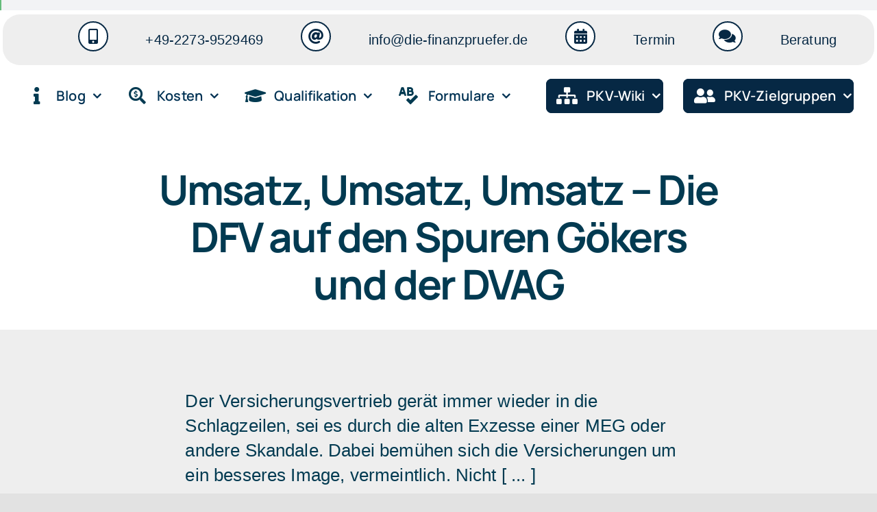

--- FILE ---
content_type: text/html; charset=UTF-8
request_url: https://die-finanzpruefer.de/versicherungen/umsatz-umsatz-umsatz-die-dfv-auf-den-spuren-goekers-und-der-dvag/
body_size: 88539
content:
<!DOCTYPE html>
<html class="avada-html-layout-wide avada-html-header-position-top avada-is-100-percent-template" lang="de" prefix="og: http://ogp.me/ns# fb: http://ogp.me/ns/fb#" prefix="og: https://ogp.me/ns#">
<head><style>img.lazy{min-height:1px}</style><link rel="preload" href="https://die-finanzpruefer.de/wp-content/plugins/w3-total-cache/pub/js/lazyload.min.js" as="script">
	<meta http-equiv="X-UA-Compatible" content="IE=edge" />
	<meta http-equiv="Content-Type" content="text/html; charset=utf-8"/>
	<meta name="viewport" content="width=device-width, initial-scale=1" />
	
<!-- Suchmaschinen-Optimierung durch Rank Math PRO - https://rankmath.com/ -->
<title>Umsatz, Umsatz, Umsatz - Die DFV auf den Spuren Gökers und der DVAG</title>
<meta name="description" content="Der Versicherungsvertrieb gerät immer wieder in die Schlagzeilen, sei es durch die alten Exzesse einer MEG oder andere Skandale. Dabei bemühen sich die"/>
<meta name="robots" content="follow, index, max-snippet:-1, max-video-preview:-1, max-image-preview:large"/>
<link rel="canonical" href="https://die-finanzpruefer.de/versicherungen/umsatz-umsatz-umsatz-die-dfv-auf-den-spuren-goekers-und-der-dvag/" />
<meta property="og:locale" content="de_DE" />
<meta property="og:type" content="article" />
<meta property="og:title" content="Umsatz, Umsatz, Umsatz - Die DFV auf den Spuren Gökers und der DVAG" />
<meta property="og:description" content="Der Versicherungsvertrieb gerät immer wieder in die Schlagzeilen, sei es durch die alten Exzesse einer MEG oder andere Skandale. Dabei bemühen sich die" />
<meta property="og:url" content="https://die-finanzpruefer.de/versicherungen/umsatz-umsatz-umsatz-die-dfv-auf-den-spuren-goekers-und-der-dvag/" />
<meta property="og:site_name" content="Walter Benda | PKV-Sachverständiger, Versicherungsmakler, 1N5urAnC3-N3rD" />
<meta property="article:publisher" content="https://www.facebook.com/versicherungskritiker/" />
<meta property="article:author" content="https://www.facebook.com/versicherungskritiker" />
<meta property="article:tag" content="Allianz" />
<meta property="article:tag" content="Barmenia" />
<meta property="article:tag" content="Conti" />
<meta property="article:tag" content="Continentale" />
<meta property="article:tag" content="Deutsche Familienversicherung" />
<meta property="article:tag" content="DFV" />
<meta property="article:tag" content="GOÄ" />
<meta property="article:tag" content="Gothaer" />
<meta property="article:tag" content="Krankenhausversicherung" />
<meta property="article:tag" content="Zahnversicherung" />
<meta property="article:tag" content="Zahnzusatzversicherung" />
<meta property="article:section" content="Krankenversicherung" />
<meta property="og:updated_time" content="2023-04-13T00:29:54+02:00" />
<meta property="fb:app_id" content="1963295783930991" />
<meta property="og:image" content="https://die-finanzpruefer.de/wp-content/uploads/2023/04/2023-04-12-Greed-is-good.webp" />
<meta property="og:image:secure_url" content="https://die-finanzpruefer.de/wp-content/uploads/2023/04/2023-04-12-Greed-is-good.webp" />
<meta property="og:image:width" content="700" />
<meta property="og:image:height" content="400" />
<meta property="og:image:alt" content="Greed is good, Gordon Gekko" />
<meta property="og:image:type" content="image/webp" />
<meta property="article:published_time" content="2023-04-13T00:20:07+02:00" />
<meta property="article:modified_time" content="2023-04-13T00:29:54+02:00" />
<meta name="twitter:card" content="summary_large_image" />
<meta name="twitter:title" content="Umsatz, Umsatz, Umsatz - Die DFV auf den Spuren Gökers und der DVAG" />
<meta name="twitter:description" content="Der Versicherungsvertrieb gerät immer wieder in die Schlagzeilen, sei es durch die alten Exzesse einer MEG oder andere Skandale. Dabei bemühen sich die" />
<meta name="twitter:image" content="https://die-finanzpruefer.de/wp-content/uploads/2023/04/2023-04-12-Greed-is-good.webp" />
<meta name="twitter:label1" content="Verfasst von" />
<meta name="twitter:data1" content="Walter &quot;Benzinfass&quot; Benda" />
<meta name="twitter:label2" content="Lesedauer" />
<meta name="twitter:data2" content="6 Minuten" />
<script type="application/ld+json" class="rank-math-schema-pro">{"@context":"https://schema.org","@graph":[{"@type":["Organization","Person"],"@id":"https://die-finanzpruefer.de/#person","name":"Walter Benda | PKV-Sachverst\u00e4ndiger, Versicherungsmakler, 1N5urAnC3-N3rD","url":"https://die-finanzpruefer.de","sameAs":["https://www.facebook.com/versicherungskritiker/"],"email":"info@die-finanzpruefer.de","address":{"@type":"PostalAddress","streetAddress":"Ottostr. 4a","addressLocality":"Kerpen","addressRegion":"NRW","postalCode":"50170","addressCountry":"DE"},"logo":{"@type":"ImageObject","@id":"https://die-finanzpruefer.de/#logo","url":"https://die-finanzpruefer.de/wp-content/uploads/2021/10/Logo-500x500-1.png","contentUrl":"https://die-finanzpruefer.de/wp-content/uploads/2021/10/Logo-500x500-1.png","caption":"Walter Benda | PKV-Sachverst\u00e4ndiger, Versicherungsmakler, 1N5urAnC3-N3rD","inLanguage":"de","width":"500","height":"500"},"telephone":"+4922739529469","image":{"@id":"https://die-finanzpruefer.de/#logo"}},{"@type":"WebSite","@id":"https://die-finanzpruefer.de/#website","url":"https://die-finanzpruefer.de","name":"Walter Benda | PKV-Sachverst\u00e4ndiger, Versicherungsmakler, 1N5urAnC3-N3rD","publisher":{"@id":"https://die-finanzpruefer.de/#person"},"inLanguage":"de"},{"@type":"ImageObject","@id":"https://die-finanzpruefer.de/wp-content/uploads/2023/04/2023-04-12-Greed-is-good.webp","url":"https://die-finanzpruefer.de/wp-content/uploads/2023/04/2023-04-12-Greed-is-good.webp","width":"700","height":"400","caption":"Greed is good, Gordon Gekko","inLanguage":"de"},{"@type":"WebPage","@id":"https://die-finanzpruefer.de/versicherungen/umsatz-umsatz-umsatz-die-dfv-auf-den-spuren-goekers-und-der-dvag/#webpage","url":"https://die-finanzpruefer.de/versicherungen/umsatz-umsatz-umsatz-die-dfv-auf-den-spuren-goekers-und-der-dvag/","name":"Umsatz, Umsatz, Umsatz - Die DFV auf den Spuren G\u00f6kers und der DVAG","datePublished":"2023-04-13T00:20:07+02:00","dateModified":"2023-04-13T00:29:54+02:00","isPartOf":{"@id":"https://die-finanzpruefer.de/#website"},"primaryImageOfPage":{"@id":"https://die-finanzpruefer.de/wp-content/uploads/2023/04/2023-04-12-Greed-is-good.webp"},"inLanguage":"de"},{"@type":"Person","@id":"https://die-finanzpruefer.de/author/walter-benda/","name":"Walter \"Benzinfass\" Benda","url":"https://die-finanzpruefer.de/author/walter-benda/","image":{"@type":"ImageObject","@id":"https://secure.gravatar.com/avatar/d41c6c3269ad5c4b482ee790f6dd0f48da73c0f8e6c8d9218ef5ddb41790bfe1?s=96&amp;d=mm&amp;r=g","url":"https://secure.gravatar.com/avatar/d41c6c3269ad5c4b482ee790f6dd0f48da73c0f8e6c8d9218ef5ddb41790bfe1?s=96&amp;d=mm&amp;r=g","caption":"Walter \"Benzinfass\" Benda","inLanguage":"de"},"sameAs":["https://die-finanzpruefer.de/","https://www.facebook.com/versicherungskritiker"]},{"@type":"NewsArticle","headline":"Umsatz, Umsatz, Umsatz - Die DFV auf den Spuren G\u00f6kers und der DVAG","datePublished":"2023-04-13T00:20:07+02:00","dateModified":"2023-04-13T00:29:54+02:00","articleSection":"Krankenversicherung, Versicherungen","author":{"@id":"https://die-finanzpruefer.de/author/walter-benda/","name":"Walter \"Benzinfass\" Benda"},"publisher":{"@id":"https://die-finanzpruefer.de/#person"},"description":"Der Versicherungsvertrieb ger\u00e4t immer wieder in die Schlagzeilen, sei es durch die alten Exzesse einer MEG oder andere Skandale. Dabei bem\u00fchen sich die","copyrightYear":"2023","copyrightHolder":{"@id":"https://die-finanzpruefer.de/#person"},"name":"Umsatz, Umsatz, Umsatz - Die DFV auf den Spuren G\u00f6kers und der DVAG","@id":"https://die-finanzpruefer.de/versicherungen/umsatz-umsatz-umsatz-die-dfv-auf-den-spuren-goekers-und-der-dvag/#richSnippet","isPartOf":{"@id":"https://die-finanzpruefer.de/versicherungen/umsatz-umsatz-umsatz-die-dfv-auf-den-spuren-goekers-und-der-dvag/#webpage"},"image":{"@id":"https://die-finanzpruefer.de/wp-content/uploads/2023/04/2023-04-12-Greed-is-good.webp"},"inLanguage":"de","mainEntityOfPage":{"@id":"https://die-finanzpruefer.de/versicherungen/umsatz-umsatz-umsatz-die-dfv-auf-den-spuren-goekers-und-der-dvag/#webpage"}}]}</script>
<!-- /Rank Math WordPress SEO Plugin -->

<link rel="alternate" type="application/rss+xml" title="PKV-Spezialist, Versicherungsmakler &raquo; Feed" href="https://die-finanzpruefer.de/feed/" />
<link rel="alternate" type="application/rss+xml" title="PKV-Spezialist, Versicherungsmakler &raquo; Kommentar-Feed" href="https://die-finanzpruefer.de/comments/feed/" />
								<link rel="icon" href="https://die-finanzpruefer.de/wp-content/uploads/2021/10/cropped-favicon-32x32-1.png" type="image/png" />
		
					<!-- Apple Touch Icon -->
						<link rel="apple-touch-icon" sizes="180x180" href="https://die-finanzpruefer.de/wp-content/uploads/2021/10/logo.png" type="image/png">
		
					<!-- Android Icon -->
						<link rel="icon" sizes="192x192" href="https://die-finanzpruefer.de/wp-content/uploads/2021/10/logo.png" type="image/png">
		
					<!-- MS Edge Icon -->
						<meta name="msapplication-TileImage" content="https://die-finanzpruefer.de/wp-content/uploads/2021/10/logo.png" type="image/png">
				<script consent-skip-blocker="1" data-skip-lazy-load="js-extra"  data-cfasync="false">
(function(w,d){w[d]=w[d]||[];w.gtag=function(){w[d].push(arguments)}})(window,"dataLayer");
</script><script consent-skip-blocker="1" data-skip-lazy-load="js-extra"  data-cfasync="false">
(function(w,d){w[d]=w[d]||[];w.gtag=function(){w[d].push(arguments)}})(window,"dataLayer");
</script><script consent-skip-blocker="1" data-skip-lazy-load="js-extra"  data-cfasync="false">window.gtag && (()=>{gtag('set', 'url_passthrough', true);
gtag('set', 'ads_data_redaction', true);
for (const d of [{"ad_storage":"denied","ad_user_data":"denied","ad_personalization":"denied","analytics_storage":"denied","functionality_storage":"denied","personalization_storage":"denied","security_storage":"denied","wait_for_update":1000}]) {
	gtag('consent', 'default', d);
}})()</script><style>[consent-id]:not(.rcb-content-blocker):not([consent-transaction-complete]):not([consent-visual-use-parent^="children:"]):not([consent-confirm]){opacity:0!important;}
.rcb-content-blocker+.rcb-content-blocker-children-fallback~*{display:none!important;}</style><link rel="preload" href="https://die-finanzpruefer.de/wp-content/50ae6a719cb0a8572bc18049321a9f7c/dist/1293046079.js?ver=d0a9e67d7481025d345fb9f698655441" as="script" />
<link rel="preload" href="https://die-finanzpruefer.de/wp-content/50ae6a719cb0a8572bc18049321a9f7c/dist/812801108.js?ver=74fbdb39dad32617585001bcb9ba0209" as="script" />
<link rel="preload" href="https://die-finanzpruefer.de/wp-content/plugins/real-cookie-banner-pro/public/lib/animate.css/animate.min.css?ver=4.1.1" as="style" />
<link rel="alternate" type="application/rss+xml" title="PKV-Spezialist, Versicherungsmakler &raquo; Umsatz, Umsatz, Umsatz &#8211; Die DFV auf den Spuren Gökers und der DVAG-Kommentar-Feed" href="https://die-finanzpruefer.de/versicherungen/umsatz-umsatz-umsatz-die-dfv-auf-den-spuren-goekers-und-der-dvag/feed/" />
<script data-cfasync="false" type="text/javascript" defer src="https://die-finanzpruefer.de/wp-content/50ae6a719cb0a8572bc18049321a9f7c/dist/1293046079.js?ver=d0a9e67d7481025d345fb9f698655441" id="real-cookie-banner-pro-vendor-real-cookie-banner-pro-banner-js"></script>
<script type="application/json" data-skip-lazy-load="js-extra" data-skip-moving="true" data-no-defer nitro-exclude data-alt-type="application/ld+json" data-dont-merge data-wpmeteor-nooptimize="true" data-cfasync="false" id="a963aaef43111bb90af63b927dc709adf1-js-extra">{"slug":"real-cookie-banner-pro","textDomain":"real-cookie-banner","version":"5.2.10","restUrl":"https:\/\/die-finanzpruefer.de\/wp-json\/real-cookie-banner\/v1\/","restNamespace":"real-cookie-banner\/v1","restPathObfuscateOffset":"dc8035e7b46dc1f5","restRoot":"https:\/\/die-finanzpruefer.de\/wp-json\/","restQuery":{"_v":"5.2.10","_locale":"user"},"restNonce":"435d25b1e8","restRecreateNonceEndpoint":"https:\/\/die-finanzpruefer.de\/wp-admin\/admin-ajax.php?action=rest-nonce","publicUrl":"https:\/\/die-finanzpruefer.de\/wp-content\/plugins\/real-cookie-banner-pro\/public\/","chunkFolder":"dist","chunksLanguageFolder":"https:\/\/die-finanzpruefer.de\/wp-content\/languages\/mo-cache\/real-cookie-banner-pro\/","chunks":{"chunk-config-tab-blocker.lite.js":["de_DE-83d48f038e1cf6148175589160cda67e","de_DE-e5c2f3318cd06f18a058318f5795a54b","de_DE-76129424d1eb6744d17357561a128725","de_DE-d3d8ada331df664d13fa407b77bc690b"],"chunk-config-tab-blocker.pro.js":["de_DE-ddf5ae983675e7b6eec2afc2d53654a2","de_DE-487d95eea292aab22c80aa3ae9be41f0","de_DE-ab0e642081d4d0d660276c9cebfe9f5d","de_DE-0f5f6074a855fa677e6086b82145bd50"],"chunk-config-tab-consent.lite.js":["de_DE-3823d7521a3fc2857511061e0d660408"],"chunk-config-tab-consent.pro.js":["de_DE-9cb9ecf8c1e8ce14036b5f3a5e19f098"],"chunk-config-tab-cookies.lite.js":["de_DE-1a51b37d0ef409906245c7ed80d76040","de_DE-e5c2f3318cd06f18a058318f5795a54b","de_DE-76129424d1eb6744d17357561a128725"],"chunk-config-tab-cookies.pro.js":["de_DE-572ee75deed92e7a74abba4b86604687","de_DE-487d95eea292aab22c80aa3ae9be41f0","de_DE-ab0e642081d4d0d660276c9cebfe9f5d"],"chunk-config-tab-dashboard.lite.js":["de_DE-f843c51245ecd2b389746275b3da66b6"],"chunk-config-tab-dashboard.pro.js":["de_DE-ae5ae8f925f0409361cfe395645ac077"],"chunk-config-tab-import.lite.js":["de_DE-66df94240f04843e5a208823e466a850"],"chunk-config-tab-import.pro.js":["de_DE-e5fee6b51986d4ff7a051d6f6a7b076a"],"chunk-config-tab-licensing.lite.js":["de_DE-e01f803e4093b19d6787901b9591b5a6"],"chunk-config-tab-licensing.pro.js":["de_DE-4918ea9704f47c2055904e4104d4ffba"],"chunk-config-tab-scanner.lite.js":["de_DE-b10b39f1099ef599835c729334e38429"],"chunk-config-tab-scanner.pro.js":["de_DE-752a1502ab4f0bebfa2ad50c68ef571f"],"chunk-config-tab-settings.lite.js":["de_DE-37978e0b06b4eb18b16164a2d9c93a2c"],"chunk-config-tab-settings.pro.js":["de_DE-e59d3dcc762e276255c8989fbd1f80e3"],"chunk-config-tab-tcf.lite.js":["de_DE-4f658bdbf0aa370053460bc9e3cd1f69","de_DE-e5c2f3318cd06f18a058318f5795a54b","de_DE-d3d8ada331df664d13fa407b77bc690b"],"chunk-config-tab-tcf.pro.js":["de_DE-e1e83d5b8a28f1f91f63b9de2a8b181a","de_DE-487d95eea292aab22c80aa3ae9be41f0","de_DE-0f5f6074a855fa677e6086b82145bd50"]},"others":{"customizeValuesBanner":"{\"layout\":{\"type\":\"banner\",\"maxHeightEnabled\":true,\"maxHeight\":500,\"dialogMaxWidth\":530,\"dialogPosition\":\"middleCenter\",\"dialogMargin\":[0,0,0,0],\"bannerPosition\":\"top\",\"bannerMaxWidth\":1024,\"dialogBorderRadius\":3,\"borderRadius\":5,\"animationIn\":\"slideInUp\",\"animationInDuration\":500,\"animationInOnlyMobile\":true,\"animationOut\":\"none\",\"animationOutDuration\":500,\"animationOutOnlyMobile\":true,\"overlay\":false,\"overlayBg\":\"#000000\",\"overlayBgAlpha\":50,\"overlayBlur\":2},\"decision\":{\"acceptAll\":\"button\",\"acceptEssentials\":\"button\",\"showCloseIcon\":false,\"acceptIndividual\":\"link\",\"buttonOrder\":\"all,essential,save,individual\",\"showGroups\":false,\"groupsFirstView\":false,\"saveButton\":\"always\"},\"design\":{\"bg\":\"#222222\",\"textAlign\":\"left\",\"linkTextDecoration\":\"underline\",\"borderWidth\":0,\"borderColor\":\"#ffffff\",\"fontSize\":13,\"fontColor\":\"#f9f9f9\",\"fontInheritFamily\":true,\"fontFamily\":\"Arial, Helvetica, sans-serif\",\"fontWeight\":\"normal\",\"boxShadowEnabled\":true,\"boxShadowOffsetX\":0,\"boxShadowOffsetY\":0,\"boxShadowBlurRadius\":17,\"boxShadowSpreadRadius\":0,\"boxShadowColor\":\"#000000\",\"boxShadowColorAlpha\":20},\"headerDesign\":{\"inheritBg\":true,\"bg\":\"#f4f4f4\",\"inheritTextAlign\":true,\"textAlign\":\"center\",\"padding\":[17,20,15,20],\"logo\":\"\",\"logoRetina\":\"\",\"logoMaxHeight\":40,\"logoPosition\":\"left\",\"logoMargin\":[5,15,5,15],\"fontSize\":20,\"fontColor\":\"#ffffff\",\"fontInheritFamily\":true,\"fontFamily\":\"Arial, Helvetica, sans-serif\",\"fontWeight\":\"normal\",\"borderWidth\":1,\"borderColor\":\"#191919\"},\"bodyDesign\":{\"padding\":[15,20,5,20],\"descriptionInheritFontSize\":true,\"descriptionFontSize\":13,\"dottedGroupsInheritFontSize\":true,\"dottedGroupsFontSize\":13,\"dottedGroupsBulletColor\":\"#15779b\",\"teachingsInheritTextAlign\":true,\"teachingsTextAlign\":\"center\",\"teachingsSeparatorActive\":true,\"teachingsSeparatorWidth\":50,\"teachingsSeparatorHeight\":1,\"teachingsSeparatorColor\":\"#15779b\",\"teachingsInheritFontSize\":false,\"teachingsFontSize\":12,\"teachingsInheritFontColor\":false,\"teachingsFontColor\":\"#afafaf\",\"accordionMargin\":[10,0,5,0],\"accordionPadding\":[5,10,5,10],\"accordionArrowType\":\"outlined\",\"accordionArrowColor\":\"#15779b\",\"accordionBg\":\"#222222\",\"accordionActiveBg\":\"#2d2d2d\",\"accordionHoverBg\":\"#2d2d2d\",\"accordionBorderWidth\":1,\"accordionBorderColor\":\"#2d2d2d\",\"accordionTitleFontSize\":12,\"accordionTitleFontColor\":\"#f9f9f9\",\"accordionTitleFontWeight\":\"normal\",\"accordionDescriptionMargin\":[5,0,0,0],\"accordionDescriptionFontSize\":12,\"accordionDescriptionFontColor\":\"#afafaf\",\"accordionDescriptionFontWeight\":\"normal\",\"acceptAllOneRowLayout\":false,\"acceptAllPadding\":[10,10,10,10],\"acceptAllBg\":\"#15779b\",\"acceptAllTextAlign\":\"center\",\"acceptAllFontSize\":18,\"acceptAllFontColor\":\"#ffffff\",\"acceptAllFontWeight\":\"normal\",\"acceptAllBorderWidth\":0,\"acceptAllBorderColor\":\"#000000\",\"acceptAllHoverBg\":\"#11607d\",\"acceptAllHoverFontColor\":\"#ffffff\",\"acceptAllHoverBorderColor\":\"#000000\",\"acceptEssentialsUseAcceptAll\":true,\"acceptEssentialsButtonType\":\"\",\"acceptEssentialsPadding\":[10,10,10,10],\"acceptEssentialsBg\":\"#2d2d2d\",\"acceptEssentialsTextAlign\":\"center\",\"acceptEssentialsFontSize\":18,\"acceptEssentialsFontColor\":\"#ffffff\",\"acceptEssentialsFontWeight\":\"normal\",\"acceptEssentialsBorderWidth\":0,\"acceptEssentialsBorderColor\":\"#067070\",\"acceptEssentialsHoverBg\":\"#333333\",\"acceptEssentialsHoverFontColor\":\"#ffffff\",\"acceptEssentialsHoverBorderColor\":\"#067d7d\",\"acceptIndividualPadding\":[5,5,5,5],\"acceptIndividualBg\":\"#ffffff\",\"acceptIndividualTextAlign\":\"center\",\"acceptIndividualFontSize\":16,\"acceptIndividualFontColor\":\"#969696\",\"acceptIndividualFontWeight\":\"normal\",\"acceptIndividualBorderWidth\":0,\"acceptIndividualBorderColor\":\"#000000\",\"acceptIndividualHoverBg\":\"#ffffff\",\"acceptIndividualHoverFontColor\":\"#d3d3d3\",\"acceptIndividualHoverBorderColor\":\"#000000\"},\"footerDesign\":{\"poweredByLink\":true,\"inheritBg\":false,\"bg\":\"#141414\",\"inheritTextAlign\":true,\"textAlign\":\"center\",\"padding\":[10,20,15,20],\"fontSize\":14,\"fontColor\":\"#969696\",\"fontInheritFamily\":true,\"fontFamily\":\"Arial, Helvetica, sans-serif\",\"fontWeight\":\"normal\",\"hoverFontColor\":\"#d3d3d3\",\"borderWidth\":1,\"borderColor\":\"#0f0f0f\",\"languageSwitcher\":\"flags\"},\"texts\":{\"headline\":\"Privatsph\\u00e4re-Einstellungen\",\"description\":\"Wir verwenden Cookies und \\u00e4hnliche Technologien auf unserer Website und verarbeiten personenbezogene Daten von dir (z.B. IP-Adresse), um z.B. Inhalte und Anzeigen zu personalisieren, Medien von Drittanbietern einzubinden oder Zugriffe auf unsere Website zu analysieren. Die Datenverarbeitung kann auch erst in Folge gesetzter Cookies stattfinden. Wir teilen diese Daten mit Dritten, die wir in den Privatsph\\u00e4re-Einstellungen benennen.<br \\\/><br \\\/>Die Datenverarbeitung kann mit deiner Einwilligung oder auf Basis eines berechtigten Interesses erfolgen, dem du in den Privatsph\\u00e4re-Einstellungen widersprechen kannst. Du hast das Recht, nicht einzuwilligen und deine Einwilligung zu einem sp\\u00e4teren Zeitpunkt zu \\u00e4ndern oder zu widerrufen. Weitere Informationen zur Verwendung deiner Daten findest du in unserer {{privacyPolicy}}Datenschutzerkl\\u00e4rung{{\\\/privacyPolicy}}.\",\"acceptAll\":\"Alle akzeptieren\",\"acceptEssentials\":\"Weiter ohne Einwilligung\",\"acceptIndividual\":\"Privatsph\\u00e4re-Einstellungen individuell festlegen\",\"poweredBy\":\"4\",\"dataProcessingInUnsafeCountries\":\"Einige Services verarbeiten personenbezogene Daten in unsicheren Drittl\\u00e4ndern. Indem du in die Nutzung dieser Services einwilligst, erkl\\u00e4rst du dich auch mit der Verarbeitung deiner Daten in diesen unsicheren Drittl\\u00e4ndern gem\\u00e4\\u00df {{legalBasis}} einverstanden. Dies birgt das Risiko, dass deine Daten von Beh\\u00f6rden zu Kontroll- und \\u00dcberwachungszwecken verarbeitet werden, m\\u00f6glicherweise ohne die M\\u00f6glichkeit eines Rechtsbehelfs.\",\"ageNoticeBanner\":\"Du bist unter {{minAge}} Jahre alt? Dann kannst du nicht in optionale Services einwilligen. Du kannst deine Eltern oder Erziehungsberechtigten bitten, mit dir in diese Services einzuwilligen.\",\"ageNoticeBlocker\":\"Du bist unter {{minAge}} Jahre alt? Leider darfst du in diesen Service nicht selbst einwilligen, um diese Inhalte zu sehen. Bitte deine Eltern oder Erziehungsberechtigten, in den Service mit dir einzuwilligen!\",\"listServicesNotice\":\"Wenn du alle Services akzeptierst, erlaubst du, dass {{services}} geladen werden. Diese sind nach ihrem Zweck in Gruppen {{serviceGroups}} unterteilt (Zugeh\\u00f6rigkeit durch hochgestellte Zahlen gekennzeichnet).\",\"listServicesLegitimateInterestNotice\":\"Au\\u00dferdem werden {{services}} auf der Grundlage eines berechtigten Interesses geladen.\",\"tcfStacksCustomName\":\"Services mit verschiedenen Zwecken au\\u00dferhalb des TCF-Standards\",\"tcfStacksCustomDescription\":\"Services, die Einwilligungen nicht \\u00fcber den TCF-Standard, sondern \\u00fcber andere Technologien teilen. Diese werden nach ihrem Zweck in mehrere Gruppen unterteilt. Einige davon werden aufgrund eines berechtigten Interesses genutzt (z.B. Gefahrenabwehr), andere werden nur mit deiner Einwilligung genutzt. Details zu den einzelnen Gruppen und Zwecken der Services findest du in den individuellen Privatsph\\u00e4re-Einstellungen.\",\"consentForwardingExternalHosts\":\"Deine Einwilligung gilt auch auf {{websites}}.\",\"blockerHeadline\":\"{{name}} aufgrund von Privatsph\\u00e4re-Einstellungen blockiert\",\"blockerLinkShowMissing\":\"Zeige alle Services, in die du noch einwilligen musst\",\"blockerLoadButton\":\"Services akzeptieren und Inhalte laden\",\"blockerAcceptInfo\":\"Wenn du die blockierten Inhalte l\\u00e4dst, werden deine Datenschutzeinstellungen angepasst. Inhalte aus diesem Service werden in Zukunft nicht mehr blockiert.\",\"stickyHistory\":\"Historie der Privatsph\\u00e4re-Einstellungen\",\"stickyRevoke\":\"Einwilligungen widerrufen\",\"stickyRevokeSuccessMessage\":\"Du hast die Einwilligung f\\u00fcr Services mit dessen Cookies und Verarbeitung personenbezogener Daten erfolgreich widerrufen. Die Seite wird jetzt neu geladen!\",\"stickyChange\":\"Privatsph\\u00e4re-Einstellungen \\u00e4ndern\"},\"individualLayout\":{\"inheritDialogMaxWidth\":false,\"dialogMaxWidth\":970,\"inheritBannerMaxWidth\":false,\"bannerMaxWidth\":1980,\"descriptionTextAlign\":\"left\"},\"group\":{\"checkboxBg\":\"#2d2d2d\",\"checkboxBorderWidth\":1,\"checkboxBorderColor\":\"#333333\",\"checkboxActiveColor\":\"#ffffff\",\"checkboxActiveBg\":\"#15779b\",\"checkboxActiveBorderColor\":\"#11607d\",\"groupInheritBg\":true,\"groupBg\":\"#f4f4f4\",\"groupPadding\":[15,15,15,15],\"groupSpacing\":10,\"groupBorderRadius\":5,\"groupBorderWidth\":1,\"groupBorderColor\":\"#424242\",\"headlineFontSize\":16,\"headlineFontWeight\":\"normal\",\"headlineFontColor\":\"#ffffff\",\"descriptionFontSize\":14,\"descriptionFontColor\":\"#ffffff\",\"linkColor\":\"#969696\",\"linkHoverColor\":\"#d3d3d3\",\"detailsHideLessRelevant\":true},\"saveButton\":{\"useAcceptAll\":true,\"type\":\"button\",\"padding\":[10,10,10,10],\"bg\":\"#2d2d2d\",\"textAlign\":\"center\",\"fontSize\":18,\"fontColor\":\"#ffffff\",\"fontWeight\":\"normal\",\"borderWidth\":0,\"borderColor\":\"#067d7d\",\"hoverBg\":\"#333333\",\"hoverFontColor\":\"#ffffff\",\"hoverBorderColor\":\"#067070\"},\"individualTexts\":{\"headline\":\"Individuelle Privatsph\\u00e4re-Einstellungen\",\"description\":\"Wir verwenden Cookies und \\u00e4hnliche Technologien auf unserer Website und verarbeiten personenbezogene Daten von dir (z.B. IP-Adresse), um z.B. Inhalte und Anzeigen zu personalisieren, Medien von Drittanbietern einzubinden oder Zugriffe auf unsere Website zu analysieren. Die Datenverarbeitung kann auch erst in Folge gesetzter Cookies stattfinden. Wir teilen diese Daten mit Dritten, die wir in den Privatsph\\u00e4re-Einstellungen benennen.<br \\\/><br \\\/>Die Datenverarbeitung kann mit deiner Einwilligung oder auf Basis eines berechtigten Interesses erfolgen, dem du in den Privatsph\\u00e4re-Einstellungen widersprechen kannst. Du hast das Recht, nicht einzuwilligen und deine Einwilligung zu einem sp\\u00e4teren Zeitpunkt zu \\u00e4ndern oder zu widerrufen. Weitere Informationen zur Verwendung deiner Daten findest du in unserer {{privacyPolicy}}Datenschutzerkl\\u00e4rung{{\\\/privacyPolicy}}.<br \\\/><br \\\/>Im Folgenden findest du eine \\u00dcbersicht \\u00fcber alle Services, die von dieser Website genutzt werden. Du kannst dir detaillierte Informationen zu jedem Service ansehen und ihm einzeln zustimmen oder von deinem Widerspruchsrecht Gebrauch machen.\",\"save\":\"Individuelle Auswahlen speichern\",\"showMore\":\"Service-Informationen anzeigen\",\"hideMore\":\"Service-Informationen ausblenden\",\"postamble\":\"\"},\"mobile\":{\"enabled\":true,\"maxHeight\":400,\"hideHeader\":false,\"alignment\":\"bottom\",\"scalePercent\":90,\"scalePercentVertical\":-50},\"sticky\":{\"enabled\":false,\"animationsEnabled\":true,\"alignment\":\"left\",\"bubbleBorderRadius\":50,\"icon\":\"fingerprint\",\"iconCustom\":\"\",\"iconCustomRetina\":\"\",\"iconSize\":30,\"iconColor\":\"#ffffff\",\"bubbleMargin\":[10,20,20,20],\"bubblePadding\":15,\"bubbleBg\":\"#15779b\",\"bubbleBorderWidth\":0,\"bubbleBorderColor\":\"#10556f\",\"boxShadowEnabled\":true,\"boxShadowOffsetX\":0,\"boxShadowOffsetY\":2,\"boxShadowBlurRadius\":5,\"boxShadowSpreadRadius\":1,\"boxShadowColor\":\"#105b77\",\"boxShadowColorAlpha\":40,\"bubbleHoverBg\":\"#ffffff\",\"bubbleHoverBorderColor\":\"#000000\",\"hoverIconColor\":\"#000000\",\"hoverIconCustom\":\"\",\"hoverIconCustomRetina\":\"\",\"menuFontSize\":16,\"menuBorderRadius\":5,\"menuItemSpacing\":10,\"menuItemPadding\":[5,10,5,10]},\"customCss\":{\"css\":\"\",\"antiAdBlocker\":\"y\"}}","isPro":true,"showProHints":false,"proUrl":"https:\/\/devowl.io\/de\/go\/real-cookie-banner?source=rcb-lite","showLiteNotice":false,"frontend":{"groups":"[{\"id\":739,\"name\":\"Essenziell\",\"slug\":\"essenziell\",\"description\":\"Essenzielle Services sind f\\u00fcr die grundlegende Funktionalit\\u00e4t der Website erforderlich. Sie enthalten nur technisch notwendige Services. Diesen Services kann nicht widersprochen werden.\",\"isEssential\":true,\"isDefault\":true,\"items\":[{\"id\":7819,\"name\":\"Real Cookie Banner\",\"purpose\":\"Real Cookie Banner bittet Website-Besucher um die Einwilligung zum Setzen von Cookies und zur Verarbeitung personenbezogener Daten. Dazu wird jedem Website-Besucher eine UUID (pseudonyme Identifikation des Nutzers) zugewiesen, die bis zum Ablauf des Cookies zur Speicherung der Einwilligung g\\u00fcltig ist. Cookies werden dazu verwendet, um zu testen, ob Cookies gesetzt werden k\\u00f6nnen, um Referenz auf die dokumentierte Einwilligung zu speichern, um zu speichern, in welche Services aus welchen Service-Gruppen der Besucher eingewilligt hat, und, falls Einwilligung nach dem Transparency & Consent Framework (TCF) eingeholt werden, um die Einwilligungen in TCF Partner, Zwecke, besondere Zwecke, Funktionen und besondere Funktionen zu speichern. Im Rahmen der Darlegungspflicht nach DSGVO wird die erhobene Einwilligung vollumf\\u00e4nglich dokumentiert. Dazu z\\u00e4hlt neben den Services und Service-Gruppen, in welche der Besucher eingewilligt hat, und falls Einwilligung nach dem TCF Standard eingeholt werden, in welche TCF Partner, Zwecke und Funktionen der Besucher eingewilligt hat, alle Einstellungen des Cookie Banners zum Zeitpunkt der Einwilligung als auch die technischen Umst\\u00e4nde (z.B. Gr\\u00f6\\u00dfe des Sichtbereichs bei der Einwilligung) und die Nutzerinteraktionen (z.B. Klick auf Buttons), die zur Einwilligung gef\\u00fchrt haben. Die Einwilligung wird pro Sprache einmal erhoben.\",\"providerContact\":{\"phone\":\"\",\"email\":\"\",\"link\":\"\"},\"isProviderCurrentWebsite\":true,\"provider\":\"Walter Benda | PKV-Sachverst\\u00e4ndiger, Versicherungsmakler, 1N5urAnC3-N3rD\",\"uniqueName\":\"\",\"isEmbeddingOnlyExternalResources\":false,\"legalBasis\":\"legal-requirement\",\"dataProcessingInCountries\":[],\"dataProcessingInCountriesSpecialTreatments\":[],\"technicalDefinitions\":[{\"type\":\"http\",\"name\":\"real_cookie_banner*\",\"host\":\".die-finanzpruefer.de\",\"duration\":365,\"durationUnit\":\"d\",\"isSessionDuration\":false,\"purpose\":\"Eindeutiger Identifikator f\\u00fcr die Einwilligung, aber nicht f\\u00fcr den Website-Besucher. Revisionshash f\\u00fcr die Einstellungen des Cookie-Banners (Texte, Farben, Funktionen, Servicegruppen, Dienste, Content Blocker usw.). IDs f\\u00fcr eingewilligte Services und Service-Gruppen.\"},{\"type\":\"http\",\"name\":\"real_cookie_banner*-tcf\",\"host\":\".die-finanzpruefer.de\",\"duration\":365,\"durationUnit\":\"d\",\"isSessionDuration\":false,\"purpose\":\"Im Rahmen von TCF gesammelte Einwilligungen, die im TC-String-Format gespeichert werden, einschlie\\u00dflich TCF-Vendoren, -Zwecke, -Sonderzwecke, -Funktionen und -Sonderfunktionen.\"},{\"type\":\"http\",\"name\":\"real_cookie_banner*-gcm\",\"host\":\".die-finanzpruefer.de\",\"duration\":365,\"durationUnit\":\"d\",\"isSessionDuration\":false,\"purpose\":\"Die im Google Consent Mode gesammelten Einwilligungen in die verschiedenen Einwilligungstypen (Zwecke) werden f\\u00fcr alle mit dem Google Consent Mode kompatiblen Services gespeichert.\"},{\"type\":\"http\",\"name\":\"real_cookie_banner-test\",\"host\":\".die-finanzpruefer.de\",\"duration\":365,\"durationUnit\":\"d\",\"isSessionDuration\":false,\"purpose\":\"Cookie, der gesetzt wurde, um die Funktionalit\\u00e4t von HTTP-Cookies zu testen. Wird sofort nach dem Test gel\\u00f6scht.\"},{\"type\":\"local\",\"name\":\"real_cookie_banner*\",\"host\":\"https:\\\/\\\/die-finanzpruefer.de\",\"duration\":1,\"durationUnit\":\"d\",\"isSessionDuration\":false,\"purpose\":\"Eindeutiger Identifikator f\\u00fcr die Einwilligung, aber nicht f\\u00fcr den Website-Besucher. Revisionshash f\\u00fcr die Einstellungen des Cookie-Banners (Texte, Farben, Funktionen, Service-Gruppen, Services, Content Blocker usw.). IDs f\\u00fcr eingewilligte Services und Service-Gruppen. Wird nur solange gespeichert, bis die Einwilligung auf dem Website-Server dokumentiert ist.\"},{\"type\":\"local\",\"name\":\"real_cookie_banner*-tcf\",\"host\":\"https:\\\/\\\/die-finanzpruefer.de\",\"duration\":1,\"durationUnit\":\"d\",\"isSessionDuration\":false,\"purpose\":\"Im Rahmen von TCF gesammelte Einwilligungen werden im TC-String-Format gespeichert, einschlie\\u00dflich TCF Vendoren, Zwecke, besondere Zwecke, Funktionen und besondere Funktionen. Wird nur solange gespeichert, bis die Einwilligung auf dem Website-Server dokumentiert ist.\"},{\"type\":\"local\",\"name\":\"real_cookie_banner*-gcm\",\"host\":\"https:\\\/\\\/die-finanzpruefer.de\",\"duration\":1,\"durationUnit\":\"d\",\"isSessionDuration\":false,\"purpose\":\"Im Rahmen des Google Consent Mode erfasste Einwilligungen werden f\\u00fcr alle mit dem Google Consent Mode kompatiblen Services in Einwilligungstypen (Zwecke) gespeichert. Wird nur solange gespeichert, bis die Einwilligung auf dem Website-Server dokumentiert ist.\"},{\"type\":\"local\",\"name\":\"real_cookie_banner-consent-queue*\",\"host\":\"https:\\\/\\\/die-finanzpruefer.de\",\"duration\":1,\"durationUnit\":\"d\",\"isSessionDuration\":false,\"purpose\":\"Lokale Zwischenspeicherung (Caching) der Auswahl im Cookie-Banner, bis der Server die Einwilligung dokumentiert; Dokumentation periodisch oder bei Seitenwechseln versucht, wenn der Server nicht verf\\u00fcgbar oder \\u00fcberlastet ist.\"}],\"codeDynamics\":[],\"providerPrivacyPolicyUrl\":\"https:\\\/\\\/die-finanzpruefer.de\\\/impressum-datenschutz\\\/\",\"providerLegalNoticeUrl\":\"\",\"tagManagerOptInEventName\":\"\",\"tagManagerOptOutEventName\":\"\",\"googleConsentModeConsentTypes\":[],\"executePriority\":10,\"codeOptIn\":\"\",\"executeCodeOptInWhenNoTagManagerConsentIsGiven\":false,\"codeOptOut\":\"\",\"executeCodeOptOutWhenNoTagManagerConsentIsGiven\":false,\"deleteTechnicalDefinitionsAfterOptOut\":false,\"codeOnPageLoad\":\"\",\"presetId\":\"real-cookie-banner\"}]},{\"id\":740,\"name\":\"Funktional\",\"slug\":\"funktional\",\"description\":\"Funktionale Services sind notwendig, um \\u00fcber die wesentliche Funktionalit\\u00e4t der Website hinausgehende Features wie h\\u00fcbschere Schriftarten, Videowiedergabe oder interaktive Web 2.0-Features bereitzustellen. Inhalte von z.B. Video- und Social Media-Plattformen sind standardm\\u00e4\\u00dfig gesperrt und k\\u00f6nnen zugestimmt werden. Wenn dem Service zugestimmt wird, werden diese Inhalte automatisch ohne weitere manuelle Einwilligung geladen.\",\"isEssential\":false,\"isDefault\":true,\"items\":[{\"id\":9837,\"name\":\"Gravatar\",\"purpose\":\"Gravatar erm\\u00f6glicht die Anzeige von Bildern von Personen, die z. B. einen Kommentar geschrieben oder sich bei einem Konto angemeldet haben. Das Bild wird auf der Grundlage der angegebenen E-Mail-Adresse des Nutzers abgerufen, wenn f\\u00fcr diese E-Mail-Adresse ein Bild auf gravatar.com gespeichert wurde. Dies erfordert die Verarbeitung der IP-Adresse und der Metadaten des Nutzers. Auf dem Client des Nutzers werden keine Cookies oder Cookie-\\u00e4hnliche Technologien gesetzt. Diese Daten k\\u00f6nnen verwendet werden, um die besuchten Websites zu erfassen und die Dienste von Aut O'Mattic zu verbessern.\",\"providerContact\":{\"phone\":\"+877 273 3049\",\"email\":\"\",\"link\":\"https:\\\/\\\/automattic.com\\\/contact\\\/\"},\"isProviderCurrentWebsite\":false,\"provider\":\"Aut O\\u2019Mattic A8C Ireland Ltd., Grand Canal Dock, 25 Herbert Pl, Dublin, D02 AY86, Irland\",\"uniqueName\":\"gravatar-avatar-images\",\"isEmbeddingOnlyExternalResources\":true,\"legalBasis\":\"consent\",\"dataProcessingInCountries\":[\"US\",\"IE\",\"AF\",\"AL\",\"DZ\",\"AD\",\"AO\",\"AR\",\"AM\",\"AU\",\"AT\",\"AZ\",\"BH\",\"BD\",\"BB\",\"BY\",\"BE\",\"BJ\",\"BM\",\"BT\",\"BO\",\"BA\",\"BR\",\"VG\",\"BN\",\"BG\",\"BF\",\"KH\",\"CM\",\"CA\",\"KY\",\"CL\",\"CN\",\"CO\",\"CR\",\"HR\",\"CU\",\"CY\",\"CZ\",\"CI\",\"CD\",\"DK\",\"DO\",\"EC\",\"EG\",\"EE\",\"ET\",\"FJ\",\"FI\",\"FR\",\"GA\",\"GE\",\"DE\",\"GH\",\"GR\",\"GT\",\"HN\",\"HU\",\"IS\",\"IN\",\"ID\",\"IQ\",\"IL\",\"IT\",\"JM\",\"JP\",\"JO\",\"KZ\",\"KE\",\"KW\",\"KG\",\"LV\",\"LB\",\"LI\",\"LT\",\"LU\",\"MG\",\"MY\",\"MV\",\"ML\",\"MT\",\"MU\",\"MX\",\"MD\",\"MN\",\"ME\",\"MA\",\"MZ\",\"MM\",\"NA\",\"NP\",\"NL\",\"NZ\",\"NI\",\"NE\",\"NG\",\"MK\",\"NO\",\"OM\",\"PK\",\"PS\",\"PA\",\"PE\",\"PH\",\"PL\",\"PT\",\"QA\",\"RO\",\"RU\",\"RW\",\"KN\",\"VC\",\"WS\",\"SA\",\"SN\",\"RS\",\"SG\",\"SK\",\"SI\",\"SB\",\"SO\",\"ZA\",\"KR\",\"ES\",\"LK\",\"SD\",\"SE\",\"CH\",\"SY\",\"ST\",\"TW\",\"TZ\",\"TH\",\"GM\",\"TG\",\"TN\",\"TR\",\"TC\",\"UG\",\"UA\",\"AE\",\"GB\",\"UY\",\"UZ\",\"VU\",\"VE\",\"VN\",\"ZM\",\"ZW\"],\"dataProcessingInCountriesSpecialTreatments\":[\"provider-is-self-certified-trans-atlantic-data-privacy-framework\"],\"technicalDefinitions\":[],\"codeDynamics\":[],\"providerPrivacyPolicyUrl\":\"https:\\\/\\\/automattic.com\\\/privacy\\\/\",\"providerLegalNoticeUrl\":\"\",\"tagManagerOptInEventName\":\"\",\"tagManagerOptOutEventName\":\"\",\"googleConsentModeConsentTypes\":[],\"executePriority\":10,\"codeOptIn\":\"\",\"executeCodeOptInWhenNoTagManagerConsentIsGiven\":false,\"codeOptOut\":\"\",\"executeCodeOptOutWhenNoTagManagerConsentIsGiven\":false,\"deleteTechnicalDefinitionsAfterOptOut\":false,\"codeOnPageLoad\":\"\",\"presetId\":\"gravatar-avatar-images\"},{\"id\":9835,\"name\":\"Microsoft Bookings\",\"purpose\":\"Microsoft Booking erm\\u00f6glicht die Einbettung von Buchungsoptionen auf Websites, um die Buchung von Terminen zu erleichtern und die Benutzerfreundlichkeit der Website zu verbessern. Dies erfordert die Verarbeitung der IP-Adresse und der Metadaten des Benutzers. Cookies oder Cookie-\\u00e4hnliche Technologien k\\u00f6nnen gespeichert und gelesen werden. Diese k\\u00f6nnen personenbezogene Daten und technische Daten wie Benutzer-ID, Ger\\u00e4te-ID, Informationen \\u00fcber fr\\u00fchere Besuche, Benutzerpr\\u00e4ferenzen f\\u00fcr Einwilligungen, Authentifizierungs-Token, URLs zu Ressourcen und Sprachdateien, Ausgegebene Sprache, Anzahl der Sitzungen des genutzten Ger\\u00e4tes, genutztes Design, Menge der fehlgeschlagenen Ladeversuche und URL f\\u00fcr den Ladevorgang von Microsoft Bookings enthalten. Diese Daten k\\u00f6nnen verwendet werden, um besuchte Websites und detaillierte Statistiken \\u00fcber das Nutzerverhalten zu erfassen und um die Dienste von Microsoft Booking zu verbessern. Microsoft stellt personenbezogene Daten seinen verbundenen Unternehmen, Tochtergesellschaften und Lieferanten zur Verf\\u00fcgung, die im Auftrag von Microsoft arbeiten. Die erhobenen Daten k\\u00f6nnen von Microsoft Booking mit den Daten von Benutzern verkn\\u00fcpft werden, die Microsoft-Dienste oder Websites nutzen (z.B. office.com).\",\"providerContact\":{\"phone\":\"+49 1806 67 22 55\",\"email\":\"msft@microsoft.com\",\"link\":\"https:\\\/\\\/support.microsoft.com\\\/\"},\"isProviderCurrentWebsite\":false,\"provider\":\"Microsoft Ireland Operations Limited, One Microsoft Place, South County Business Park, Leopardstown, Dublin 18, Irland\",\"uniqueName\":\"microsoft-bookings\",\"isEmbeddingOnlyExternalResources\":false,\"legalBasis\":\"consent\",\"dataProcessingInCountries\":[\"IE\",\"US\",\"AL\",\"AO\",\"AR\",\"AM\",\"AU\",\"AT\",\"AZ\",\"BS\",\"BH\",\"BD\",\"BB\",\"BY\",\"BE\",\"BZ\",\"BT\",\"BO\",\"BW\",\"BR\",\"BN\",\"BG\",\"BI\",\"KH\",\"CM\",\"CA\",\"CL\",\"CO\",\"CR\",\"HR\",\"CY\",\"CZ\",\"DK\",\"DO\",\"EC\",\"EG\",\"SV\",\"EE\",\"FI\",\"FR\",\"GE\",\"DE\",\"GH\",\"GR\",\"GD\",\"GT\",\"GN\",\"HT\",\"HN\",\"HK\",\"HU\",\"IS\",\"IN\",\"ID\",\"IQ\",\"IL\",\"IT\",\"JM\",\"JP\",\"JO\",\"KZ\",\"KE\",\"KW\",\"KG\",\"LA\",\"LV\",\"LB\",\"LT\",\"LU\",\"MO\",\"MK\",\"MG\",\"MY\",\"MT\",\"MU\",\"MX\",\"MD\",\"MN\",\"MA\",\"MZ\",\"MM\",\"NA\",\"NP\",\"NL\",\"NZ\",\"NI\",\"NG\",\"NO\",\"OM\",\"PK\",\"PA\",\"PY\",\"PE\",\"PH\",\"PL\",\"PT\",\"QA\",\"RO\",\"RU\",\"RW\",\"LC\",\"SA\",\"SN\",\"RS\",\"SC\",\"SG\",\"SK\",\"SI\",\"ZA\",\"KR\",\"ES\",\"LK\",\"SR\",\"SE\",\"CH\",\"TW\",\"TZ\",\"TH\",\"TG\",\"TT\",\"TN\",\"TR\",\"UG\",\"UA\",\"AE\",\"GB\",\"UY\",\"VE\",\"VN\",\"ZM\"],\"dataProcessingInCountriesSpecialTreatments\":[\"standard-contractual-clauses\",\"provider-is-self-certified-trans-atlantic-data-privacy-framework\"],\"technicalDefinitions\":[{\"type\":\"http\",\"name\":\"ClientId\",\"host\":\"outlook.office365.com\",\"duration\":13,\"durationUnit\":\"mo\",\"isSessionDuration\":false,\"purpose\":\"Ger\\u00e4te-ID zur Nachverfolgung der Sitzung\"},{\"type\":\"http\",\"name\":\"MS0\",\"host\":\".microsoft.com\",\"duration\":15,\"durationUnit\":\"h\",\"isSessionDuration\":false,\"purpose\":\"\"},{\"type\":\"http\",\"name\":\"fptctx2\",\"host\":\".microsoft.com\",\"duration\":1,\"durationUnit\":\"y\",\"isSessionDuration\":true,\"purpose\":\"Authentifizierungs-Token mit Sitzungsdaten zur Autorisierung innerhalb von Microsoft-Diensten\"},{\"type\":\"session\",\"name\":\"isRTL\",\"host\":\"https:\\\/\\\/outlook.office365.com\",\"duration\":1,\"durationUnit\":\"y\",\"isSessionDuration\":false,\"purpose\":\"Ob die Anzeige von rechts nach links (Right-to-Left) oder anders erfolgen soll\"},{\"type\":\"local\",\"name\":\"olk-BookingsC2OwaPreloadStrings\",\"host\":\"https:\\\/\\\/outlook.office365.com\",\"duration\":1,\"durationUnit\":\"y\",\"isSessionDuration\":false,\"purpose\":\"URLs zu Ressourcen und Sprachdateien f\\u00fcr das Laden und Anzeigen von Microsoft Bookings-Inhalten\"},{\"type\":\"local\",\"name\":\"olk-LogicalRing\",\"host\":\"https:\\\/\\\/outlook.office365.com\",\"duration\":1,\"durationUnit\":\"y\",\"isSessionDuration\":false,\"purpose\":\"\"},{\"type\":\"local\",\"name\":\"olk-OwaClientId\",\"host\":\"https:\\\/\\\/outlook.office365.com\",\"duration\":1,\"durationUnit\":\"y\",\"isSessionDuration\":false,\"purpose\":\"Ger\\u00e4te-ID zur Nachverfolgung der Sitzung\"},{\"type\":\"local\",\"name\":\"olk-OwaLocale\",\"host\":\"https:\\\/\\\/outlook.office365.com\",\"duration\":1,\"durationUnit\":\"y\",\"isSessionDuration\":false,\"purpose\":\"Ausgegebene Sprache\"},{\"type\":\"local\",\"name\":\"olk-OwaSessionCount\",\"host\":\"https:\\\/\\\/outlook.office365.com\",\"duration\":1,\"durationUnit\":\"y\",\"isSessionDuration\":false,\"purpose\":\"Anzahl der Sitzungen des genutzten Ger\\u00e4tes\"},{\"type\":\"local\",\"name\":\"olk-UsersNormalizedTheme\",\"host\":\"https:\\\/\\\/outlook.office365.com\",\"duration\":1,\"durationUnit\":\"y\",\"isSessionDuration\":false,\"purpose\":\"Ob das Standarddesign (\\\"base\\\") oder ob ein spezielles und welches Theme genutzt wird\"},{\"type\":\"local\",\"name\":\"olk-bootFailureCount\",\"host\":\"https:\\\/\\\/outlook.office365.com\",\"duration\":1,\"durationUnit\":\"y\",\"isSessionDuration\":false,\"purpose\":\"Menge der fehlgeschlagenen Ladeversuche\"},{\"type\":\"local\",\"name\":\"olk-undefinedOwaPreloadStrings\",\"host\":\"https:\\\/\\\/outlook.office365.com\",\"duration\":1,\"durationUnit\":\"y\",\"isSessionDuration\":false,\"purpose\":\"URL f\\u00fcr den Ladevorgang von Microsoft Bookings\"},{\"type\":\"http\",\"name\":\"MSCC\",\"host\":\".microsoft.com\",\"duration\":7,\"durationUnit\":\"mo\",\"isSessionDuration\":false,\"purpose\":\"Benutzerpr\\u00e4ferenzen f\\u00fcr Einwilligungen in Cookies oder Cookie-Gruppen\"},{\"type\":\"http\",\"name\":\"MUID\",\"host\":\".microsoft.com\",\"duration\":13,\"durationUnit\":\"mo\",\"isSessionDuration\":false,\"purpose\":\"Benutzer-ID f\\u00fcr eingeloggte Microsoft-Benutzer zur Nachverfolgung \\u00fcber verschiedene Microsoft-Dienste hinweg\"},{\"type\":\"http\",\"name\":\"MC1\",\"host\":\".microsoft.com\",\"duration\":13,\"durationUnit\":\"mo\",\"isSessionDuration\":false,\"purpose\":\"User ID und Informationen \\u00fcber fr\\u00fchere Besuche, sowie Version, zur Benutzerverfolgung und Personalisierung\"},{\"type\":\"http\",\"name\":\"OIDC\",\"host\":\"outlook.office365.com\",\"duration\":7,\"durationUnit\":\"mo\",\"isSessionDuration\":false,\"purpose\":\"Authentifizierungstoken mit Sitzungsdaten f\\u00fcr die Autorisierung innerhalb von Microsoft Services\"}],\"codeDynamics\":[],\"providerPrivacyPolicyUrl\":\"https:\\\/\\\/www.microsoft.com\\\/de-de\\\/privacy\\\/privacystatement\",\"providerLegalNoticeUrl\":\"https:\\\/\\\/www.microsoft.com\\\/de-de\\\/rechtliche-hinweise\\\/impressum\",\"tagManagerOptInEventName\":\"\",\"tagManagerOptOutEventName\":\"\",\"googleConsentModeConsentTypes\":[],\"executePriority\":10,\"codeOptIn\":\"\",\"executeCodeOptInWhenNoTagManagerConsentIsGiven\":false,\"codeOptOut\":\"\",\"executeCodeOptOutWhenNoTagManagerConsentIsGiven\":false,\"deleteTechnicalDefinitionsAfterOptOut\":false,\"codeOnPageLoad\":\"\",\"presetId\":\"microsoft-bookings\"},{\"id\":9834,\"name\":\"WordPress Kommentare\",\"purpose\":\"WordPress ist das Content-Management-System f\\u00fcr diese Website und bietet die M\\u00f6glichkeit, Kommentare unter Blog-Beitr\\u00e4gen und \\u00e4hnlichen Inhalten zu schreiben. Cookies oder Cookie-\\u00e4hnliche Technologien k\\u00f6nnen gespeichert und ausgelesen werden. Diese k\\u00f6nnen personenbezogene Daten wie den Namen, die E-Mail-Adresse und die Website eines Kommentators enthalten. Deine personenbezogenen Daten k\\u00f6nnen genutzt werden, um sie wieder anzuzeigen, wenn du einen weiteren Kommentar auf dieser Website schreiben m\\u00f6chtest.\",\"providerContact\":{\"phone\":\"\",\"email\":\"\",\"link\":\"\"},\"isProviderCurrentWebsite\":true,\"provider\":\"\",\"uniqueName\":\"wordpress-comments\",\"isEmbeddingOnlyExternalResources\":false,\"legalBasis\":\"consent\",\"dataProcessingInCountries\":[],\"dataProcessingInCountriesSpecialTreatments\":[],\"technicalDefinitions\":[{\"type\":\"http\",\"name\":\"comment_author_*\",\"host\":\"die-finanzpruefer.de\",\"duration\":1,\"durationUnit\":\"y\",\"isSessionDuration\":false,\"purpose\":\"\"},{\"type\":\"http\",\"name\":\"comment_author_email_*\",\"host\":\"die-finanzpruefer.de\",\"duration\":1,\"durationUnit\":\"y\",\"isSessionDuration\":false,\"purpose\":\"\"},{\"type\":\"http\",\"name\":\"comment_author_url_*\",\"host\":\"die-finanzpruefer.de\",\"duration\":1,\"durationUnit\":\"y\",\"isSessionDuration\":false,\"purpose\":\"\"}],\"codeDynamics\":[],\"providerPrivacyPolicyUrl\":\"\",\"providerLegalNoticeUrl\":\"\",\"tagManagerOptInEventName\":\"\",\"tagManagerOptOutEventName\":\"\",\"googleConsentModeConsentTypes\":[],\"executePriority\":10,\"codeOptIn\":\"base64-encoded:[base64]\",\"executeCodeOptInWhenNoTagManagerConsentIsGiven\":false,\"codeOptOut\":\"\",\"executeCodeOptOutWhenNoTagManagerConsentIsGiven\":false,\"deleteTechnicalDefinitionsAfterOptOut\":true,\"codeOnPageLoad\":\"\",\"presetId\":\"wordpress-comments\"},{\"id\":9832,\"name\":\"VG WORT\",\"purpose\":\"VG WORT setzt ein Tracking-Pixel zur Messung von Zugriffen auf Texten, um die Kopierwahrscheinlichkeit des Textes zu erfassen. Damit partizipieren die Autoren dieser Website an den Aussch\\u00fcttungen der VG WORT, welche die gesetzliche Verg\\u00fctung f\\u00fcr die Nutzungen urheberrechtlich gesch\\u00fctzter Werke gem\\u00e4\\u00df \\u00a7 53 UrhG sicherstellen. Cookies werden dazu verwendet, um den Nutzer zu identifizieren und ggf. Daten mehrerer Aufrufe von Texten miteinander verkn\\u00fcpfen zu k\\u00f6nnen. Wird die Erlaubnis zum Tracking versagt, wird der Autor nicht f\\u00fcr seine T\\u00e4tigkeit entlohnt, weshalb die Zustimmung essentiell ist.\",\"providerContact\":{\"phone\":\"+49 0 89 514 120\",\"email\":\"vgw@vgwort.de\",\"link\":\"https:\\\/\\\/www.vgwort.de\\\/impressum.html\"},\"isProviderCurrentWebsite\":false,\"provider\":\"Verwertungsgesellschaft WORT (VG WORT), Untere Weidenstra\\u00dfe 5, 81543 M\\u00fcnchen, Deutschland\",\"uniqueName\":\"vg-wort\",\"isEmbeddingOnlyExternalResources\":true,\"legalBasis\":\"legitimate-interest\",\"dataProcessingInCountries\":[\"DE\",\"AT\",\"CH\",\"NL\",\"LI\"],\"dataProcessingInCountriesSpecialTreatments\":[],\"technicalDefinitions\":[{\"type\":\"http\",\"name\":\"srp\",\"host\":\"vg01.met.vgwort.de\",\"duration\":0,\"durationUnit\":\"y\",\"isSessionDuration\":true,\"purpose\":\"\"}],\"codeDynamics\":[],\"providerPrivacyPolicyUrl\":\"https:\\\/\\\/www.vgwort.de\\\/hilfsseiten\\\/datenschutz.html\",\"providerLegalNoticeUrl\":\"https:\\\/\\\/www.vgwort.de\\\/impressum.html\",\"tagManagerOptInEventName\":\"\",\"tagManagerOptOutEventName\":\"\",\"googleConsentModeConsentTypes\":[],\"executePriority\":10,\"codeOptIn\":\"\",\"executeCodeOptInWhenNoTagManagerConsentIsGiven\":false,\"codeOptOut\":\"\",\"executeCodeOptOutWhenNoTagManagerConsentIsGiven\":false,\"deleteTechnicalDefinitionsAfterOptOut\":false,\"codeOnPageLoad\":\"\",\"presetId\":\"vg-wort\"},{\"id\":9828,\"name\":\"YouTube\",\"purpose\":\"YouTube erm\\u00f6glicht das Einbetten von Inhalten auf Websites, die auf youtube.com ver\\u00f6ffentlicht werden, um die Website mit Videos zu verbessern. Dies erfordert die Verarbeitung der IP-Adresse und der Metadaten des Nutzers. Cookies oder Cookie-\\u00e4hnliche Technologien k\\u00f6nnen gespeichert und ausgelesen werden. Diese k\\u00f6nnen personenbezogene Daten und technische Daten wie Nutzer-IDs, Einwilligungen, Einstellungen des Videoplayers, verbundene Ger\\u00e4te, Interaktionen mit dem Service, Push-Benachrichtigungen und dem genutzten Konto enthalten. Diese Daten k\\u00f6nnen verwendet werden, um besuchte Websites zu erfassen, detaillierte Statistiken \\u00fcber das Nutzerverhalten zu erstellen und um die Dienste von Google zu verbessern. Sie k\\u00f6nnen auch zur Profilerstellung verwendet werden, z. B. um dir personalisierte Dienste anzubieten, wie Werbung auf der Grundlage deiner Interessen oder Empfehlungen. Diese Daten k\\u00f6nnen von Google mit den Daten der auf den Websites von Google (z. B. youtube.com und google.com) eingeloggten Nutzer verkn\\u00fcpft werden. Google stellt personenbezogene Daten seinen verbundenen Unternehmen, anderen vertrauensw\\u00fcrdigen Unternehmen oder Personen zur Verf\\u00fcgung, die diese Daten auf der Grundlage der Anweisungen von Google und in \\u00dcbereinstimmung mit den Datenschutzbestimmungen von Google verarbeiten k\\u00f6nnen.\",\"providerContact\":{\"phone\":\"+1 650 253 0000\",\"email\":\"dpo-google@google.com\",\"link\":\"https:\\\/\\\/support.google.com\\\/\"},\"isProviderCurrentWebsite\":false,\"provider\":\"Google Ireland Limited, Gordon House, Barrow Street, Dublin 4, Irland\",\"uniqueName\":\"youtube\",\"isEmbeddingOnlyExternalResources\":false,\"legalBasis\":\"consent\",\"dataProcessingInCountries\":[\"US\",\"IE\",\"CL\",\"NL\",\"BE\",\"FI\",\"DK\",\"TW\",\"JP\",\"SG\",\"BR\",\"GB\",\"FR\",\"DE\",\"PL\",\"ES\",\"IT\",\"CH\",\"IL\",\"KR\",\"IN\",\"HK\",\"AU\",\"QA\"],\"dataProcessingInCountriesSpecialTreatments\":[\"provider-is-self-certified-trans-atlantic-data-privacy-framework\"],\"technicalDefinitions\":[{\"type\":\"http\",\"name\":\"SIDCC\",\"host\":\".google.com\",\"duration\":1,\"durationUnit\":\"y\",\"isSessionDuration\":false,\"purpose\":\"\"},{\"type\":\"http\",\"name\":\"SIDCC\",\"host\":\".youtube.com\",\"duration\":1,\"durationUnit\":\"y\",\"isSessionDuration\":false,\"purpose\":\"\"},{\"type\":\"http\",\"name\":\"VISITOR_INFO1_LIVE\",\"host\":\".youtube.com\",\"duration\":7,\"durationUnit\":\"mo\",\"isSessionDuration\":false,\"purpose\":\"\"},{\"type\":\"http\",\"name\":\"LOGIN_INFO\",\"host\":\".youtube.com\",\"duration\":13,\"durationUnit\":\"mo\",\"isSessionDuration\":false,\"purpose\":\"\"},{\"type\":\"http\",\"name\":\"CONSENT\",\"host\":\".youtube.com\",\"duration\":9,\"durationUnit\":\"mo\",\"isSessionDuration\":false,\"purpose\":\"\"},{\"type\":\"http\",\"name\":\"CONSENT\",\"host\":\".google.com\",\"duration\":9,\"durationUnit\":\"mo\",\"isSessionDuration\":false,\"purpose\":\"\"},{\"type\":\"http\",\"name\":\"OTZ\",\"host\":\"www.google.com\",\"duration\":1,\"durationUnit\":\"d\",\"isSessionDuration\":false,\"purpose\":\"\"},{\"type\":\"local\",\"name\":\"yt-remote-device-id\",\"host\":\"https:\\\/\\\/www.youtube.com\",\"duration\":1,\"durationUnit\":\"y\",\"isSessionDuration\":false,\"purpose\":\"Eindeutige Ger\\u00e4te-ID, Zeitpunkt der Erstellung und Ablaufs des Objekts\"},{\"type\":\"local\",\"name\":\"yt-player-headers-readable\",\"host\":\"https:\\\/\\\/www.youtube.com\",\"duration\":1,\"durationUnit\":\"y\",\"isSessionDuration\":false,\"purpose\":\"Technische Lesbarkeit vom YouTube-Player-Header, Zeitpunkt der Erstellung und Ablaufs des Objekts\"},{\"type\":\"local\",\"name\":\"ytidb::LAST_RESULT_ENTRY_KEY\",\"host\":\"https:\\\/\\\/www.youtube.com\",\"duration\":1,\"durationUnit\":\"y\",\"isSessionDuration\":false,\"purpose\":\"M\\u00f6glichkeit des Zugriffs auf den YouTube-Datenbank-Cache, Zeitpunkt der Erstellung und Ablaufs des Objekts\"},{\"type\":\"local\",\"name\":\"yt-fullerscreen-edu-button-shown-count\",\"host\":\"https:\\\/\\\/www.youtube.com\",\"duration\":1,\"durationUnit\":\"y\",\"isSessionDuration\":false,\"purpose\":\"\"},{\"type\":\"local\",\"name\":\"yt-remote-connected-devices\",\"host\":\"https:\\\/\\\/www.youtube.com\",\"duration\":1,\"durationUnit\":\"y\",\"isSessionDuration\":false,\"purpose\":\"Liste mit Ger\\u00e4ten, die mit einem YouTube-Konto verbunden sind, Zeitpunkt der Erstellung und Ablaufs des Objekts\"},{\"type\":\"local\",\"name\":\"yt-player-bandwidth\",\"host\":\"https:\\\/\\\/www.youtube.com\",\"duration\":1,\"durationUnit\":\"y\",\"isSessionDuration\":false,\"purpose\":\"Informationen zur Bandbreitennutzung des YouTube-Players, Zeitpunkt der Erstellung und Ablaufs des Objekts\"},{\"type\":\"indexedDb\",\"name\":\"LogsDatabaseV2:*||\",\"host\":\"https:\\\/\\\/www.youtube.com\",\"duration\":1,\"durationUnit\":\"y\",\"isSessionDuration\":false,\"purpose\":\"\"},{\"type\":\"indexedDb\",\"name\":\"ServiceWorkerLogsDatabase\",\"host\":\"https:\\\/\\\/www.youtube.com\",\"duration\":1,\"durationUnit\":\"y\",\"isSessionDuration\":false,\"purpose\":\"\"},{\"type\":\"indexedDb\",\"name\":\"YtldbMeta\",\"host\":\"https:\\\/\\\/www.youtube.com\",\"duration\":1,\"durationUnit\":\"y\",\"isSessionDuration\":false,\"purpose\":\"\"},{\"type\":\"http\",\"name\":\"test_cookie\",\"host\":\".doubleclick.net\",\"duration\":1,\"durationUnit\":\"d\",\"isSessionDuration\":false,\"purpose\":\"\"},{\"type\":\"local\",\"name\":\"yt-player-quality\",\"host\":\"https:\\\/\\\/www.youtube.com\",\"duration\":1,\"durationUnit\":\"y\",\"isSessionDuration\":false,\"purpose\":\"Ausgabe-Videoqualit\\u00e4t f\\u00fcr YouTube-Videos, Zeitpunkt der Erstellung und Ablaufs des Objekts\"},{\"type\":\"local\",\"name\":\"yt-player-performance-cap\",\"host\":\"https:\\\/\\\/www.youtube.com\",\"duration\":1,\"durationUnit\":\"y\",\"isSessionDuration\":false,\"purpose\":\"\"},{\"type\":\"local\",\"name\":\"yt-player-volume\",\"host\":\"https:\\\/\\\/www.youtube.com\",\"duration\":1,\"durationUnit\":\"y\",\"isSessionDuration\":false,\"purpose\":\"Informationen zu den Ton-Einstellungen des YouTube-Players, Zeitpunkt der Erstellung und Ablaufs des Objekts\"},{\"type\":\"indexedDb\",\"name\":\"PersistentEntityStoreDb:*||\",\"host\":\"https:\\\/\\\/www.youtube.com\",\"duration\":1,\"durationUnit\":\"y\",\"isSessionDuration\":false,\"purpose\":\"\"},{\"type\":\"indexedDb\",\"name\":\"yt-idb-pref-storage:*||\",\"host\":\"https:\\\/\\\/www.youtube.com\",\"duration\":1,\"durationUnit\":\"y\",\"isSessionDuration\":false,\"purpose\":\"\"},{\"type\":\"local\",\"name\":\"yt.innertube::nextId\",\"host\":\"https:\\\/\\\/www.youtube.com\",\"duration\":1,\"durationUnit\":\"y\",\"isSessionDuration\":false,\"purpose\":\"\"},{\"type\":\"local\",\"name\":\"yt.innertube::requests\",\"host\":\"https:\\\/\\\/www.youtube.com\",\"duration\":1,\"durationUnit\":\"y\",\"isSessionDuration\":false,\"purpose\":\"\"},{\"type\":\"local\",\"name\":\"yt-html5-player-modules::subtitlesModuleData::module-enabled\",\"host\":\"https:\\\/\\\/www.youtube.com\",\"duration\":1,\"durationUnit\":\"y\",\"isSessionDuration\":false,\"purpose\":\"\"},{\"type\":\"session\",\"name\":\"yt-remote-session-app\",\"host\":\"https:\\\/\\\/www.youtube.com\",\"duration\":1,\"durationUnit\":\"y\",\"isSessionDuration\":false,\"purpose\":\"Genutzte Applikation f\\u00fcr die Sitzung und Zeitpunkt der Erstellung des Objekts\"},{\"type\":\"session\",\"name\":\"yt-remote-cast-installed\",\"host\":\"https:\\\/\\\/www.youtube.com\",\"duration\":1,\"durationUnit\":\"y\",\"isSessionDuration\":false,\"purpose\":\"Status der Installation der \\\"remote-cast\\\"-Funktion und Zeitpunkt der Erstellung des Objekts\"},{\"type\":\"session\",\"name\":\"yt-player-volume\",\"host\":\"https:\\\/\\\/www.youtube.com\",\"duration\":1,\"durationUnit\":\"y\",\"isSessionDuration\":false,\"purpose\":\"Informationen zu den Ton-Einstellungen des YouTube-Players und Zeitpunkt der Erstellung des Objekts\"},{\"type\":\"session\",\"name\":\"yt-remote-session-name\",\"host\":\"https:\\\/\\\/www.youtube.com\",\"duration\":1,\"durationUnit\":\"y\",\"isSessionDuration\":false,\"purpose\":\"Namen der aktiven Sitzung und Zeitpunkt der Erstellung des Objekts\"},{\"type\":\"session\",\"name\":\"yt-remote-cast-available\",\"host\":\"https:\\\/\\\/www.youtube.com\",\"duration\":1,\"durationUnit\":\"y\",\"isSessionDuration\":false,\"purpose\":\"Status der Verf\\u00fcgbarkeit der \\\"remote-cast\\\"-Funktion und Zeitpunkt der Erstellung des Objekts\"},{\"type\":\"session\",\"name\":\"yt-remote-fast-check-period\",\"host\":\"https:\\\/\\\/www.youtube.com\",\"duration\":1,\"durationUnit\":\"y\",\"isSessionDuration\":false,\"purpose\":\"Zeitpunkt der Erstellung des Objekts als Feststellung, ob \\\"remote-cast\\\"-Funktion erreichbar ist\"},{\"type\":\"local\",\"name\":\"*||::yt-player::yt-player-lv\",\"host\":\"https:\\\/\\\/www.youtube.com\",\"duration\":1,\"durationUnit\":\"y\",\"isSessionDuration\":false,\"purpose\":\"\"},{\"type\":\"indexedDb\",\"name\":\"swpushnotificationsdb\",\"host\":\"https:\\\/\\\/www.youtube.com\",\"duration\":1,\"durationUnit\":\"y\",\"isSessionDuration\":false,\"purpose\":\"\"},{\"type\":\"indexedDb\",\"name\":\"yt-player-local-media:*||\",\"host\":\"https:\\\/\\\/www.youtube.com\",\"duration\":1,\"durationUnit\":\"y\",\"isSessionDuration\":false,\"purpose\":\"\"},{\"type\":\"indexedDb\",\"name\":\"yt-it-response-store:*||\",\"host\":\"https:\\\/\\\/www.youtube.com\",\"duration\":1,\"durationUnit\":\"y\",\"isSessionDuration\":false,\"purpose\":\"\"},{\"type\":\"http\",\"name\":\"__HOST-GAPS\",\"host\":\"accounts.google.com\",\"duration\":13,\"durationUnit\":\"mo\",\"isSessionDuration\":false,\"purpose\":\"\"},{\"type\":\"http\",\"name\":\"OTZ\",\"host\":\"accounts.google.com\",\"duration\":1,\"durationUnit\":\"d\",\"isSessionDuration\":false,\"purpose\":\"\"},{\"type\":\"http\",\"name\":\"__Secure-1PSIDCC\",\"host\":\".google.com\",\"duration\":1,\"durationUnit\":\"y\",\"isSessionDuration\":false,\"purpose\":\"\"},{\"type\":\"http\",\"name\":\"__Secure-1PAPISID\",\"host\":\".google.com\",\"duration\":1,\"durationUnit\":\"y\",\"isSessionDuration\":false,\"purpose\":\"\"},{\"type\":\"http\",\"name\":\"__Secure-3PSIDCC\",\"host\":\".youtube.com\",\"duration\":1,\"durationUnit\":\"y\",\"isSessionDuration\":false,\"purpose\":\"\"},{\"type\":\"http\",\"name\":\"__Secure-1PAPISID\",\"host\":\".youtube.com\",\"duration\":13,\"durationUnit\":\"mo\",\"isSessionDuration\":false,\"purpose\":\"\"},{\"type\":\"http\",\"name\":\"__Secure-1PSID\",\"host\":\".youtube.com\",\"duration\":13,\"durationUnit\":\"mo\",\"isSessionDuration\":false,\"purpose\":\"\"},{\"type\":\"http\",\"name\":\"__Secure-3PSIDCC\",\"host\":\".google.com\",\"duration\":1,\"durationUnit\":\"y\",\"isSessionDuration\":false,\"purpose\":\"\"},{\"type\":\"http\",\"name\":\"__Secure-ENID\",\"host\":\".google.com\",\"duration\":13,\"durationUnit\":\"mo\",\"isSessionDuration\":false,\"purpose\":\"\"},{\"type\":\"http\",\"name\":\"__Secure-1PSID\",\"host\":\".google.com\",\"duration\":13,\"durationUnit\":\"mo\",\"isSessionDuration\":false,\"purpose\":\"\"},{\"type\":\"indexedDb\",\"name\":\"ytGefConfig:*||\",\"host\":\"https:\\\/\\\/www.youtube.com\",\"duration\":1,\"durationUnit\":\"y\",\"isSessionDuration\":false,\"purpose\":\"\"},{\"type\":\"http\",\"name\":\"__Host-3PLSID\",\"host\":\"accounts.google.com\",\"duration\":13,\"durationUnit\":\"mo\",\"isSessionDuration\":false,\"purpose\":\"\"},{\"type\":\"http\",\"name\":\"LSID\",\"host\":\"accounts.google.com\",\"duration\":13,\"durationUnit\":\"mo\",\"isSessionDuration\":false,\"purpose\":\"\"},{\"type\":\"http\",\"name\":\"ACCOUNT_CHOOSER\",\"host\":\"accounts.google.com\",\"duration\":13,\"durationUnit\":\"mo\",\"isSessionDuration\":false,\"purpose\":\"\"},{\"type\":\"http\",\"name\":\"__Host-1PLSID\",\"host\":\"accounts.google.com\",\"duration\":13,\"durationUnit\":\"mo\",\"isSessionDuration\":false,\"purpose\":\"\"},{\"type\":\"http\",\"name\":\"__Secure-3PAPISID\",\"host\":\".google.com\",\"duration\":13,\"durationUnit\":\"mo\",\"isSessionDuration\":false,\"purpose\":\"\"},{\"type\":\"http\",\"name\":\"SAPISID\",\"host\":\".google.com\",\"duration\":13,\"durationUnit\":\"mo\",\"isSessionDuration\":false,\"purpose\":\"\"},{\"type\":\"http\",\"name\":\"APISID\",\"host\":\".google.com\",\"duration\":13,\"durationUnit\":\"mo\",\"isSessionDuration\":false,\"purpose\":\"\"},{\"type\":\"http\",\"name\":\"HSID\",\"host\":\".google.com\",\"duration\":13,\"durationUnit\":\"mo\",\"isSessionDuration\":false,\"purpose\":\"\"},{\"type\":\"http\",\"name\":\"__Secure-3PSID\",\"host\":\".google.com\",\"duration\":13,\"durationUnit\":\"mo\",\"isSessionDuration\":false,\"purpose\":\"\"},{\"type\":\"http\",\"name\":\"__Secure-3PAPISID\",\"host\":\".youtube.com\",\"duration\":13,\"durationUnit\":\"mo\",\"isSessionDuration\":false,\"purpose\":\"\"},{\"type\":\"http\",\"name\":\"SAPISID\",\"host\":\".youtube.com\",\"duration\":13,\"durationUnit\":\"mo\",\"isSessionDuration\":false,\"purpose\":\"\"},{\"type\":\"http\",\"name\":\"HSID\",\"host\":\".youtube.com\",\"duration\":13,\"durationUnit\":\"mo\",\"isSessionDuration\":false,\"purpose\":\"\"},{\"type\":\"http\",\"name\":\"SSID\",\"host\":\".google.com\",\"duration\":13,\"durationUnit\":\"mo\",\"isSessionDuration\":false,\"purpose\":\"\"},{\"type\":\"http\",\"name\":\"SID\",\"host\":\".google.com\",\"duration\":13,\"durationUnit\":\"mo\",\"isSessionDuration\":false,\"purpose\":\"\"},{\"type\":\"http\",\"name\":\"SSID\",\"host\":\".youtube.com\",\"duration\":13,\"durationUnit\":\"mo\",\"isSessionDuration\":false,\"purpose\":\"\"},{\"type\":\"http\",\"name\":\"APISID\",\"host\":\".youtube.com\",\"duration\":13,\"durationUnit\":\"mo\",\"isSessionDuration\":false,\"purpose\":\"\"},{\"type\":\"http\",\"name\":\"__Secure-3PSID\",\"host\":\".youtube.com\",\"duration\":13,\"durationUnit\":\"mo\",\"isSessionDuration\":false,\"purpose\":\"\"},{\"type\":\"http\",\"name\":\"SID\",\"host\":\".youtube.com\",\"duration\":13,\"durationUnit\":\"mo\",\"isSessionDuration\":false,\"purpose\":\"\"},{\"type\":\"http\",\"name\":\"VISITOR_PRIVACY_METADATA\",\"host\":\".youtube.com\",\"duration\":7,\"durationUnit\":\"mo\",\"isSessionDuration\":false,\"purpose\":\"\"},{\"type\":\"http\",\"name\":\"NID\",\"host\":\".google.com\",\"duration\":7,\"durationUnit\":\"mo\",\"isSessionDuration\":false,\"purpose\":\"Eindeutige ID, um bevorzugte Einstellungen wie z. B. Sprache, Menge der Ergebnisse auf Suchergebnisseite oderAktivierung des SafeSearch-Filters von Google\"},{\"type\":\"http\",\"name\":\"PREF\",\"host\":\".youtube.com\",\"duration\":1,\"durationUnit\":\"y\",\"isSessionDuration\":false,\"purpose\":\"Eindeutige ID, um bevorzugte Seiteneinstellungen und Wiedergabeeinstellungen wie explizite Autoplay-Optionen, zuf\\u00e4llige Wiedergabe von Inhalten und Playergr\\u00f6\\u00dfe festzulegen\"},{\"type\":\"http\",\"name\":\"IDE\",\"host\":\".doubleclick.net\",\"duration\":9,\"durationUnit\":\"mo\",\"isSessionDuration\":false,\"purpose\":\"Eindeutige Identifikationstoken zur Personalisierung von Anzeigen auf Websites, die nicht Google betreibt\"},{\"type\":\"http\",\"name\":\"__Secure-YEC\",\"host\":\".youtube.com\",\"duration\":1,\"durationUnit\":\"y\",\"isSessionDuration\":false,\"purpose\":\"Einzigartige Informationen zur Erkennung von Spam, Betrug und Missbrauch\"},{\"type\":\"http\",\"name\":\"YSC\",\"host\":\".youtube.com\",\"duration\":1,\"durationUnit\":\"y\",\"isSessionDuration\":true,\"purpose\":\"Eindeutige Sitzungs-ID, um zu erkennen, dass Anfragen innerhalb einer Browsersitzung vom Benutzer und nicht von anderen Websites stammen\"},{\"type\":\"http\",\"name\":\"AEC\",\"host\":\".google.com\",\"duration\":6,\"durationUnit\":\"mo\",\"isSessionDuration\":false,\"purpose\":\"Eindeutige Information zur Erkennung von Spam, Betrug und Missbrauch\"},{\"type\":\"http\",\"name\":\"SOCS\",\"host\":\".youtube.com\",\"duration\":9,\"durationUnit\":\"mo\",\"isSessionDuration\":false,\"purpose\":\"Einstellungen zur Einwilligung von Nutzern zu Google-Diensten, um deren Pr\\u00e4ferenzen zu speichern\"},{\"type\":\"http\",\"name\":\"SOCS\",\"host\":\".google.com\",\"duration\":13,\"durationUnit\":\"mo\",\"isSessionDuration\":false,\"purpose\":\"Einstellungen zur Einwilligung von Nutzern zu Google-Diensten, um deren Pr\\u00e4ferenzen zu speichern\"}],\"codeDynamics\":[],\"providerPrivacyPolicyUrl\":\"https:\\\/\\\/policies.google.com\\\/privacy?hl=de\",\"providerLegalNoticeUrl\":\"https:\\\/\\\/www.google.de\\\/contact\\\/impressum.html\",\"tagManagerOptInEventName\":\"\",\"tagManagerOptOutEventName\":\"\",\"googleConsentModeConsentTypes\":[],\"executePriority\":10,\"codeOptIn\":\"\",\"executeCodeOptInWhenNoTagManagerConsentIsGiven\":false,\"codeOptOut\":\"\",\"executeCodeOptOutWhenNoTagManagerConsentIsGiven\":false,\"deleteTechnicalDefinitionsAfterOptOut\":false,\"codeOnPageLoad\":\"\",\"presetId\":\"youtube\"},{\"id\":7823,\"name\":\"Google Tag Manager\",\"purpose\":\"Google Tag Manager ist ein Dienst zur Verwaltung von Tags, die durch ein bestimmtes Ereignis ausgel\\u00f6st werden, welche ein drittes Script einf\\u00fcgen oder Daten an einen dritten Dienst senden. Auf dem Client-Ger\\u00e4t des Nutzers werden keine Cookies im technischen Sinne gesetzt, aber es werden technische und pers\\u00f6nliche Daten wie z.B. die IP-Adresse vom Client an den Server des Diensteanbieters \\u00fcbertragen, um die Nutzung des Dienstes zu erm\\u00f6glichen.\",\"providerContact\":{\"phone\":\"+1 650 253 0000\",\"email\":\"dpo-google@google.com\",\"link\":\"https:\\\/\\\/support.google.com\\\/\"},\"isProviderCurrentWebsite\":false,\"provider\":\"Google Ireland Limited, Gordon House, Barrow Street, Dublin 4, Irland\",\"uniqueName\":\"gtm\",\"isEmbeddingOnlyExternalResources\":true,\"legalBasis\":\"consent\",\"dataProcessingInCountries\":[\"US\",\"IE\",\"AU\",\"BE\",\"BR\",\"CA\",\"CL\",\"FI\",\"FR\",\"DE\",\"HK\",\"IN\",\"ID\",\"IL\",\"IT\",\"JP\",\"KR\",\"NL\",\"PL\",\"QA\",\"SG\",\"ES\",\"CH\",\"TW\",\"GB\",\"MX\",\"CO\",\"AR\"],\"dataProcessingInCountriesSpecialTreatments\":[\"standard-contractual-clauses\",\"provider-is-self-certified-trans-atlantic-data-privacy-framework\"],\"technicalDefinitions\":[],\"codeDynamics\":{\"gtmContainerId\":\"GTM-W9JLCNDR\"},\"providerPrivacyPolicyUrl\":\"https:\\\/\\\/policies.google.com\\\/privacy\",\"providerLegalNoticeUrl\":\"https:\\\/\\\/www.google.de\\\/contact\\\/impressum.html\",\"tagManagerOptInEventName\":\"\",\"tagManagerOptOutEventName\":\"\",\"googleConsentModeConsentTypes\":[],\"executePriority\":10,\"codeOptIn\":\"base64-encoded:[base64]\",\"executeCodeOptInWhenNoTagManagerConsentIsGiven\":false,\"codeOptOut\":\"\",\"executeCodeOptOutWhenNoTagManagerConsentIsGiven\":false,\"deleteTechnicalDefinitionsAfterOptOut\":false,\"codeOnPageLoad\":\"base64-encoded:PHNjcmlwdD4KKGZ1bmN0aW9uKHcsZCl7d1tkXT13W2RdfHxbXTt3Lmd0YWc9ZnVuY3Rpb24oKXt3W2RdLnB1c2goYXJndW1lbnRzKX19KSh3aW5kb3csImRhdGFMYXllciIpOwo8L3NjcmlwdD4=\",\"presetId\":\"gtm\"}]},{\"id\":741,\"name\":\"Statistik\",\"slug\":\"statistik\",\"description\":\"Statistik-Services werden ben\\u00f6tigt, um pseudonymisierte Daten \\u00fcber die Besucher der Website zu sammeln. Die Daten erm\\u00f6glichen es uns, die Besucher besser zu verstehen und die Website zu optimieren.\",\"isEssential\":false,\"isDefault\":true,\"items\":[{\"id\":7824,\"name\":\"Google Analytics\",\"purpose\":\"Google Analytics ist ein Dienst zur Erstellung detaillierter Statistiken zum Nutzerverhalten auf der Website. Die Cookies werden verwendet, um Benutzer zu unterscheiden, kampagnenbezogene Informationen f\\u00fcr und von dem Benutzer zu speichern und um Daten aus mehreren Seitenaufrufen zu verkn\\u00fcpfen.\",\"providerContact\":{\"phone\":\"+1 650 253 0000\",\"email\":\"dpo-google@google.com\",\"link\":\"https:\\\/\\\/support.google.com\\\/\"},\"isProviderCurrentWebsite\":false,\"provider\":\"Google Ireland Limited, Gordon House, Barrow Street, Dublin 4, Irland\",\"uniqueName\":\"google-analytics-analytics-4\",\"isEmbeddingOnlyExternalResources\":false,\"legalBasis\":\"consent\",\"dataProcessingInCountries\":[\"US\",\"IE\",\"AU\",\"BE\",\"BR\",\"CA\",\"CL\",\"FI\",\"FR\",\"DE\",\"HK\",\"IN\",\"ID\",\"IL\",\"IT\",\"JP\",\"KR\",\"NL\",\"PL\",\"QA\",\"SG\",\"ES\",\"CH\",\"TW\",\"GB\"],\"dataProcessingInCountriesSpecialTreatments\":[\"standard-contractual-clauses\",\"provider-is-self-certified-trans-atlantic-data-privacy-framework\"],\"technicalDefinitions\":[{\"type\":\"http\",\"name\":\"_ga\",\"host\":\".die-finanzpruefer.de\",\"duration\":2,\"durationUnit\":\"y\",\"isSessionDuration\":false,\"purpose\":\"\"},{\"type\":\"http\",\"name\":\"_ga_*\",\"host\":\".die-finanzpruefer.de\",\"duration\":2,\"durationUnit\":\"y\",\"isSessionDuration\":false,\"purpose\":\"\"}],\"codeDynamics\":{\"gaMeasurementId\":\"G-T38PT0ZMQX\"},\"providerPrivacyPolicyUrl\":\"https:\\\/\\\/policies.google.com\\\/privacy\",\"providerLegalNoticeUrl\":\"https:\\\/\\\/www.google.de\\\/contact\\\/impressum.html\",\"tagManagerOptInEventName\":\"ga-opt-in\",\"tagManagerOptOutEventName\":\"ga-opt-out\",\"googleConsentModeConsentTypes\":[],\"executePriority\":10,\"codeOptIn\":\"base64-encoded:[base64]\",\"executeCodeOptInWhenNoTagManagerConsentIsGiven\":true,\"codeOptOut\":\"\",\"executeCodeOptOutWhenNoTagManagerConsentIsGiven\":true,\"deleteTechnicalDefinitionsAfterOptOut\":true,\"codeOnPageLoad\":\"base64-encoded:PHNjcmlwdD4KKGZ1bmN0aW9uKHcsZCl7d1tkXT13W2RdfHxbXTt3Lmd0YWc9ZnVuY3Rpb24oKXt3W2RdLnB1c2goYXJndW1lbnRzKX19KSh3aW5kb3csImRhdGFMYXllciIpOwo8L3NjcmlwdD4=\",\"presetId\":\"google-analytics-analytics-4\"}]},{\"id\":742,\"name\":\"Marketing\",\"slug\":\"marketing\",\"description\":\"Marketing Services werden von uns und Dritten genutzt, um das Verhalten einzelner Nutzer aufzuzeichnen, die gesammelten Daten zu analysieren und z.B. personalisierte Werbung anzuzeigen. Diese Services erm\\u00f6glichen es uns, Nutzer \\u00fcber mehrere Websites hinweg zu verfolgen.\",\"isEssential\":false,\"isDefault\":true,\"items\":[{\"id\":9830,\"name\":\"Trustindex.io\",\"purpose\":\"Trustindex.io erlaubt es uns Bewertungen von Kunden anzuzeigen, die auf Google oder Facebook abgegeben wurden. Auf dem Client-Ger\\u00e4t des Nutzers werden keine Cookies im technischen Sinne gesetzt, aber es werden technische und pers\\u00f6nliche Daten wie z.B. die IP-Adresse vom Client an den Server des Dienstanbieters \\u00fcbertragen, um die Nutzung des Dienstes zu erm\\u00f6glichen.\",\"providerContact\":{\"phone\":\"\",\"email\":\"support@trustindex.io\",\"link\":\"https:\\\/\\\/www.trustindex.io\\\/contact\\\/\"},\"isProviderCurrentWebsite\":false,\"provider\":\"Trustindex Informatikai Kft., Sz\\u00e9chenyi utca 21., 3593 Hej\\u0151b\\u00e1ba, Ungarn\",\"uniqueName\":\"trustindex-io\",\"isEmbeddingOnlyExternalResources\":true,\"legalBasis\":\"consent\",\"dataProcessingInCountries\":[\"HU\"],\"dataProcessingInCountriesSpecialTreatments\":[],\"technicalDefinitions\":[],\"codeDynamics\":[],\"providerPrivacyPolicyUrl\":\"https:\\\/\\\/www.trustindex.io\\\/terms-and-conditions-and-privacy-policy\\\/\",\"providerLegalNoticeUrl\":\"\",\"tagManagerOptInEventName\":\"\",\"tagManagerOptOutEventName\":\"\",\"googleConsentModeConsentTypes\":[],\"executePriority\":10,\"codeOptIn\":\"\",\"executeCodeOptInWhenNoTagManagerConsentIsGiven\":false,\"codeOptOut\":\"\",\"executeCodeOptOutWhenNoTagManagerConsentIsGiven\":false,\"deleteTechnicalDefinitionsAfterOptOut\":false,\"codeOnPageLoad\":\"\",\"presetId\":\"trustindex-io\"}]}]","links":[{"id":7820,"label":"Datenschutzerkl\u00e4rung","pageType":"privacyPolicy","isExternalUrl":true,"pageId":279,"url":"https:\/\/die-finanzpruefer.de\/impressum-datenschutz\/#dsgvo","hideCookieBanner":true,"isTargetBlank":true},{"id":7821,"label":"Impressum","pageType":"legalNotice","isExternalUrl":true,"pageId":0,"url":"https:\/\/die-finanzpruefer.de\/impressum-datenschutz\/","hideCookieBanner":true,"isTargetBlank":true}],"websiteOperator":{"address":"Die Finanzpr\u00fcfer e.K. \u2013 Walter Benda | Ottostr. 4A | D-50170 Kerpen","country":"DE","contactEmail":"base64-encoded:d2JAZGllLWZpbmFuenBydWVmZXIuZGU=","contactPhone":" 02273-9529469","contactFormUrl":false},"blocker":[{"id":9838,"name":"Gravatar","description":"","rules":["*gravatar.com\/avatar*","*secure.gravatar.com\/avatar*","*secure.gravatar.com\/js*","Gravatar.init"],"criteria":"services","tcfVendors":[],"tcfPurposes":[],"services":[9837],"isVisual":false,"visualType":"default","visualMediaThumbnail":"0","visualContentType":"","isVisualDarkMode":false,"visualBlur":0,"visualDownloadThumbnail":false,"visualHeroButtonText":"","shouldForceToShowVisual":false,"presetId":"gravatar-avatar-images","visualThumbnail":null},{"id":9836,"name":"Microsoft Bookings","description":"<p>Wir verwenden Microsoft Bookings, um Online Termine zu planen und verwalten. Du musst akzeptieren, Microsoft Bookings zu laden, um mit uns einen Termin buchen zu k\u00f6nnen. Alternativ kannst du uns von deinem eigenen E-Mail-Client aus eine E-Mail an <a href=\"mailto:%7B%7Bvar:consumer.contactEmail%7D%7D\" rel=\"noopener noreferrer\" target=\"_blank\">wb@die-finanzpruefer.de<\/a> senden.<\/p>","rules":["*outlook.office365.com\/*\/bookings*"],"criteria":"services","tcfVendors":[],"tcfPurposes":[],"services":[9835],"isVisual":true,"visualType":"default","visualMediaThumbnail":"0","visualContentType":"","isVisualDarkMode":false,"visualBlur":0,"visualDownloadThumbnail":false,"visualHeroButtonText":"","shouldForceToShowVisual":false,"presetId":"microsoft-bookings","visualThumbnail":null},{"id":9833,"name":"VG WORT","description":"","rules":["*met.vgwort.de*","*wp-content\/plugins\/wp-vgwort\/js\/views\/front\/lazy-load-marker*"],"criteria":"services","tcfVendors":[],"tcfPurposes":[],"services":[9832],"isVisual":false,"visualType":"default","visualMediaThumbnail":"0","visualContentType":"","isVisualDarkMode":false,"visualBlur":0,"visualDownloadThumbnail":false,"visualHeroButtonText":"","shouldForceToShowVisual":false,"presetId":"vg-wort","visualThumbnail":null},{"id":9831,"name":"Trustindex.io","description":"Um aktuelle Kundenbewertungen von Google, Facebook etc. anzeigen zu k\u00f6nnen, nutzen wir den Aggregator Trustindex.io. Um Kundenbewertungen zu sehen, musst du uns erlauben, Trustindex.io zu laden.","rules":["*cdn.trustindex.io\/loader.js*","div[src*=\"cdn.trustindex.io\"]","*cdn.trustindex.io*","*wp-content\/uploads\/trustindex-google-widget.css*","div[class*=\"ti-widget\"]","pre[class*=\"ti-widget\"][style]"],"criteria":"services","tcfVendors":[],"tcfPurposes":[],"services":[9830],"isVisual":true,"visualType":"default","visualMediaThumbnail":"0","visualContentType":"","isVisualDarkMode":false,"visualBlur":0,"visualDownloadThumbnail":false,"visualHeroButtonText":"","shouldForceToShowVisual":false,"presetId":"trustindex-io","visualThumbnail":null},{"id":9829,"name":"YouTube","description":"","rules":["*youtube.com*","*youtu.be*","*youtube-nocookie.com*","*ytimg.com*","*apis.google.com\/js\/platform.js*","div[class*=\"g-ytsubscribe\"]","*youtube.com\/subscribe_embed*","div[data-settings:matchesUrl()]","script[id=\"uael-video-subscribe-js\"]","div[class*=\"elementor-widget-premium-addon-video-box\"][data-settings*=\"youtube\"]","div[class*=\"td_wrapper_playlist_player_youtube\"]","*wp-content\/plugins\/wp-youtube-lyte\/lyte\/lyte-min.js*","*wp-content\/plugins\/youtube-embed-plus\/scripts\/*","*wp-content\/plugins\/youtube-embed-plus-pro\/scripts\/*","div[id^=\"epyt_gallery\"]","div[class^=\"epyt_gallery\"]","div[class*=\"tcb-yt-bg\"]","lite-youtube[videoid]","new OUVideo({*type:*yt","*\/wp-content\/plugins\/streamtube-core\/public\/assets\/vendor\/video.js\/youtube*","a[data-youtube:delegateClick()]","spidochetube","div[class*=\"spidochetube\"]","div[id^=\"eaelsv-player\"][data-plyr-provider=\"youtube\":visualParent(value=.elementor-widget-container)]","div[class*=\"be-youtube-embed\":visualParent(value=1),transformAttribute({ \"name\": \"data-video-id\", \"target\": \"data-video-id-url\", \"regexpReplace\": \"https:\/\/youtube.com\/watch?v=$1\" }),keepAttributes(value=class),jQueryHijackEach()]","*wp-content\/plugins\/hideyt-premium\/legacy\/hideyt*"],"criteria":"services","tcfVendors":[],"tcfPurposes":[],"services":[9828],"isVisual":true,"visualType":"hero","visualMediaThumbnail":"0","visualContentType":"video-player","isVisualDarkMode":false,"visualBlur":20,"visualDownloadThumbnail":false,"visualHeroButtonText":"","shouldForceToShowVisual":false,"presetId":"youtube","visualThumbnail":{"url":"https:\/\/die-finanzpruefer.de\/wp-content\/plugins\/real-cookie-banner-pro\/public\/images\/visual-content-blocker\/video-player-light.svg","width":580,"height":326,"hide":["overlay"],"titleType":"center"}},{"id":8021,"name":"Proven Expert (Widget)","description":"Widget, dass Bewertungen auf Proven Expert anzeigt, wurde blockiert, weil du das Laden nicht erlaubt hast.","rules":["*images.provenexpert.com*","*provenexpert.com\/widget*","*provenexpert.com\/css*","*provenexpert.net\/seals*","provenExpert.proSeal","*provenexpert.com\/badge*","div[id=\"pewl\"]"],"criteria":"services","tcfVendors":[],"tcfPurposes":[],"services":[7823,7824],"isVisual":true,"visualType":"default","visualMediaThumbnail":"0","visualContentType":"","isVisualDarkMode":false,"visualBlur":0,"visualDownloadThumbnail":false,"visualHeroButtonText":"","shouldForceToShowVisual":false,"presetId":"proven-expert-widget","visualThumbnail":null}],"languageSwitcher":[],"predefinedDataProcessingInSafeCountriesLists":{"GDPR":["AT","BE","BG","HR","CY","CZ","DK","EE","FI","FR","DE","GR","HU","IE","IS","IT","LI","LV","LT","LU","MT","NL","NO","PL","PT","RO","SK","SI","ES","SE"],"DSG":["CH"],"GDPR+DSG":[],"ADEQUACY_EU":["AD","AR","CA","FO","GG","IL","IM","JP","JE","NZ","KR","CH","GB","UY","US"],"ADEQUACY_CH":["DE","AD","AR","AT","BE","BG","CA","CY","HR","DK","ES","EE","FI","FR","GI","GR","GG","HU","IM","FO","IE","IS","IL","IT","JE","LV","LI","LT","LU","MT","MC","NO","NZ","NL","PL","PT","CZ","RO","GB","SK","SI","SE","UY","US"]},"decisionCookieName":"real_cookie_banner-v:3_blog:1_path:128e2ef","revisionHash":"82e0d260af08882b1b374428033380f5","territorialLegalBasis":["gdpr-eprivacy"],"setCookiesViaManager":"googleTagManager","isRespectDoNotTrack":false,"failedConsentDocumentationHandling":"essentials","isAcceptAllForBots":true,"isDataProcessingInUnsafeCountries":true,"isAgeNotice":true,"ageNoticeAgeLimit":16,"isListServicesNotice":true,"isBannerLessConsent":false,"isTcf":true,"isGcm":true,"isGcmListPurposes":true,"tcf":"{\"vendors\":{},\"stacks\":{},\"purposes\":{\"1\":{\"id\":1,\"name\":\"Speichern von oder Zugriff auf Informationen auf einem Endger\\u00e4t\",\"description\":\"Cookies, Endger\\u00e4te- oder \\u00e4hnliche Online-Kennungen (z. B. login-basierte Kennungen, zuf\\u00e4llig generierte Kennungen, netzwerkbasierte Kennungen) k\\u00f6nnen zusammen mit anderen Informationen (z. B. Browsertyp und Browserinformationen, Sprache, Bildschirmgr\\u00f6\\u00dfe, unterst\\u00fctzte Technologien usw.) auf Ihrem Endger\\u00e4t gespeichert oder von dort ausgelesen werden, um es jedes Mal wiederzuerkennen, wenn es eine App oder einer Webseite aufruft. Dies geschieht f\\u00fcr einen oder mehrere der hier aufgef\\u00fchrten Verarbeitungszwecke.\",\"illustrations\":[\"Die meisten in dieser Mitteilung erl\\u00e4uterten Verarbeitungszwecke beruhen auf der Speicherung von oder dem Zugriff auf Informationen auf Ihrem Endger\\u00e4t, wenn Sie eine App verwenden oder eine Webseite besuchen. So kann es beispielsweise erforderlich sein, dass ein Anbieter oder Webseitenbetreiber bei Ihrem ersten Besuch einer Webseite ein Cookie auf Ihrem Endger\\u00e4t speichert, um dieses bei Ihren n\\u00e4chsten Besuchen wiederzuerkennen (indem er dieses Cookie jedes Mal erneut abruft).\"]},\"2\":{\"id\":2,\"name\":\"Verwendung reduzierter Daten zur Auswahl von Werbeanzeigen\",\"description\":\"Werbeanzeigen, die Ihnen auf diesem Dienst pr\\u00e4sentiert werden, k\\u00f6nnen auf reduzierten Daten basieren, wie z. B. der Webseite oder App, die Sie gerade verwenden, Ihrem ungef\\u00e4hren Standort, Ihrem Ger\\u00e4tetyp oder den Inhalten, mit denen Sie interagieren (oder interagiert haben) (z. B., um die Anzeigefrequenz der Werbung zu begrenzen, die Ihnen ausgespielt werden).\",\"illustrations\":[\"Ein Autohersteller will seine Elektrofahrzeuge bei umweltbewussten Nutzern, die in der Stadt leben, nach Feierabend bewerben.Die Werbung wird Benutzern, deren ungef\\u00e4hrerer Standort darauf hindeutet, dass sie sich in einem st\\u00e4dtischen Raum befinden, nach 18:30 Uhr auf einer Seite mit \\u00e4hnlichen Inhalten (z. B. einem Artikel \\u00fcber Klimaschutzma\\u00dfnahmen) angezeigt.\",\"Ein gro\\u00dfer Hersteller von Wasserfarben m\\u00f6chte eine Online-Werbekampagne f\\u00fcr sein neuestes Wasserfarben-Sortiment durchf\\u00fchren. Dabei soll die Zielgruppe diversifiziert werden, um m\\u00f6glichst viele Amateur- und Profik\\u00fcnstler zu erreichen, und es soll vermieden werden, die Anzeige neben ungeeigneten Inhalten (z. B. Artikel \\u00fcber das Streichen des Hauses) zu zeigen. Die H\\u00e4ufigkeit, mit der Ihnen die Anzeige pr\\u00e4sentiert wurde, wird erfasst und begrenzt, um zu vermeiden, dass Sie sie zu oft zu sehen bekommen.\"]},\"3\":{\"id\":3,\"name\":\"Erstellung von Profilen f\\u00fcr personalisierte Werbung\",\"description\":\"Informationen \\u00fcber Ihre Aktivit\\u00e4ten auf diesem Dienst (wie ausgef\\u00fcllte Formulare, angesehene Inhalte) k\\u00f6nnen gespeichert und mit anderen Informationen \\u00fcber Sie (z. B. Informationen aus Ihrer vorherigen Aktivit\\u00e4t auf diesem Dienst oder anderen Webseiten oder Apps) oder \\u00e4hnlichen Benutzern kombiniert werden. Diese werden dann verwendet, um ein Profil \\u00fcber Sie zu erstellen oder zu verbessern (dies kann z. B. m\\u00f6gliche Interessen und pers\\u00f6nliche Merkmale beinhalten). Ihr Profil kann (auch zu einem sp\\u00e4teren Zeitpunkt) verwendet werden, um es zu erm\\u00f6glichen, Ihnen Werbung zu pr\\u00e4sentieren, die aufgrund Ihrer m\\u00f6glichen Interessen f\\u00fcr Sie wahrscheinlich relevanter ist.\",\"illustrations\":[\"Wenn Sie beispielsweise mehrere Artikel \\u00fcber das beste Fahrradzubeh\\u00f6r im Handel lesen, k\\u00f6nnen diese Informationen verwendet werden, um ein Profil \\u00fcber Ihr Interesse an Fahrradzubeh\\u00f6r zu erstellen. Ein solches Profil kann zu einem sp\\u00e4teren Zeitpunkt auf derselben oder einer anderen Webseite oder App verwendet oder verbessert werden, um Ihnen Werbung f\\u00fcr eine bestimmte Fahrradzubeh\\u00f6rmarke anzuzeigen. Wenn Sie sich auch einen Konfigurator f\\u00fcr ein Fahrzeug auf der Webseite eines Luxusautoherstellers ansehen, k\\u00f6nnen diese Informationen mit Ihrem Interesse an Fahrr\\u00e4dern kombiniert werden, um Ihr Profil zu verfeinern, und zur Annahme f\\u00fchren, dass Sie an Luxusfahrradausr\\u00fcstung interessiert sind.\",\"Ein Bekleidungsunternehmen m\\u00f6chte seine neue Kollektion hochwertiger Babykleidung bewerben.Es setzt sich mit einer Agentur in Verbindung, die \\u00fcber ein Netzwerk von Kunden mit hohem Einkommen verf\\u00fcgt (z. B. Superm\\u00e4rkte der gehobenen Preisklasse) und bittet die Agentur, Profile junger Eltern oder Paare zu erstellen, von denen angenommen werden kann, dass sie wohlhabend sind und k\\u00fcrzlich ein Kind bekommen haben, damit diese sp\\u00e4ter verwendet werden k\\u00f6nnen, um Werbung in Partner-Apps zu schalten.\"]},\"4\":{\"id\":4,\"name\":\"Verwendung von Profilen zur Auswahl personalisierter Werbung\",\"description\":\"Werbung, die Ihnen auf diesem Dienst angezeigt wird, kann auf Ihrem Werbeprofil basieren.  Dieses Werbeprofil kann Ihre Aktivit\\u00e4ten (wie ausgef\\u00fcllte Formulare, angesehene Inhalte) auf diesem Dienst oder anderen Webseiten oder Apps, m\\u00f6gliche Interessen und pers\\u00f6nliche Merkmale beinhalten.\",\"illustrations\":[\"Ein Online-H\\u00e4ndler m\\u00f6chte einen begrenzten Ausverkauf f\\u00fcr Laufschuhe bewerben.Er m\\u00f6chte gezielt Werbung f\\u00fcr Benutzer schalten, die sich zuvor Laufschuhe in seiner mobilen App angesehen haben.Tracking-Technologien k\\u00f6nnen verwendet werden, um festzustellen, ob Sie die mobile App in der Vergangenheit verwendet haben, um nach Laufschuhen zu suchen, und um Ihnen so die entsprechende Werbung in der App anzuzeigen.\",\"Ein Profil, das f\\u00fcr personalisierte Werbung in Bezug auf eine Person erstellt wurde, die auf einer Webseite nach Fahrradzubeh\\u00f6r gesucht hat, kann verwendet werden, um die entsprechende Werbung f\\u00fcr Fahrradzubeh\\u00f6r auf einer mobilen App eines anderen Anbieters anzuzeigen.\"]},\"5\":{\"id\":5,\"name\":\"Erstellung von Profilen zur Personalisierung von Inhalten\",\"description\":\"Informationen \\u00fcber Ihre Aktivit\\u00e4ten auf diesem Dienst (wie zum Beispiel: ausgef\\u00fcllte Formulare, angesehene nicht werbliche Inhalte) k\\u00f6nnen gespeichert und mit anderen Informationen \\u00fcber Sie (wie Ihrer vorherigen Aktivit\\u00e4t auf diesem Dienst oder anderen Webseiten oder Apps) oder \\u00e4hnlichen Benutzern kombiniert werden.Diese werden dann verwendet, um ein Profil \\u00fcber Sie zu erstellen oder zu erg\\u00e4nzen (dies kann z.B. m\\u00f6gliche Interessen und pers\\u00f6nliche Merkmale beinhalten). Ihr Profil kann (auch zu einem sp\\u00e4teren Zeitpunkt) verwendet werden, um Ihnen Inhalte anzuzeigen, die aufgrund Ihrer m\\u00f6glichen Interessen f\\u00fcr Sie wahrscheinlich relevanter sind, indem z. B. die Reihenfolge, in der Ihnen Inhalte angezeigt werden, ge\\u00e4ndert wird, um es Ihnen noch leichter zu machen, Inhalte zu finden, die Ihren Interessen entsprechen.\",\"illustrations\":[\"Sie lesen auf einer Social-Media-Plattform mehrere Artikel dar\\u00fcber, wie man ein Baumhaus baut. Diese Information kann einem Profil hinzugef\\u00fcgt werden, um Ihr Interesse an Inhalten zu Aktivit\\u00e4ten im Freien sowie an Do-it-yourself-Anleitungen festzuhalten (mit dem Ziel, die Personalisierung von Inhalten zu erm\\u00f6glichen, sodass Ihnen beispielsweise in Zukunft mehr Blog-Posts und Artikel \\u00fcber Baumh\\u00e4user und Holzh\\u00fctten pr\\u00e4sentiert werden).\",\"Sie haben sich in verschiedenen TV-Apps drei Videos zum Thema Weltraumforschung angesehen. Eine davon unabh\\u00e4ngige Nachrichtenplattform, die Sie bisher nicht genutzt haben, erstellt basierend auf diesem Nutzungsverhalten ein Profil und erfasst Weltraumforschung als ein Thema von m\\u00f6glichem Interesse f\\u00fcr zuk\\u00fcnftige Videos.\"]},\"6\":{\"id\":6,\"name\":\"Verwendung von Profilen zur Auswahl personalisierter Inhalte\",\"description\":\"Inhalte, die Ihnen auf diesem Dienst pr\\u00e4sentiert werden, k\\u00f6nnen auf Ihren Inhaltsprofilen basieren, die Ihre Aktivit\\u00e4ten auf diesem oder anderen Diensten (wie Formulare, die Sie einreichen, Inhalte, die Sie sich ansehen), m\\u00f6gliche Interessen und pers\\u00f6nliche Aspekte widerspiegeln k\\u00f6nnen. Dies kann beispielsweise dazu genutzt werden, um die Reihenfolge anzupassen, in der Ihnen Inhalte angezeigt werden, um es Ihnen noch leichter zu machen, (Nicht-Werbe-)Inhalte zu finden, die Ihren Interessen entsprechen.\",\"illustrations\":[\"Sie lesen auf einer Social-Media-Plattform Artikel \\u00fcber vegetarisches Essen und verwenden dann die Koch-App eines von der Plattform unabh\\u00e4ngigen Unternehmens. Das Profil, das \\u00fcber Sie auf der Social-Media-Plattform erstellt wurde, wird verwendet, um Ihnen auf der Startseite der Koch-App vegetarische Rezepte zu pr\\u00e4sentieren.\",\"Sie haben sich auf verschiedenen Webseiten drei Videos zum Thema Rudersport angesehen. Wenn Sie Ihre TV-App verwenden, empfiehlt Ihnen eine von den Webseiten unabh\\u00e4ngige Video-Sharing-Plattform, basierend auf einem Profil das \\u00fcber Sie erstellt wurde als Sie sich die Online-Videos auf diesen Websites angesehen haben, f\\u00fcnf weitere Videos zum Thema Rudersport, die f\\u00fcr Sie von Interesse sein k\\u00f6nnten.\"]},\"7\":{\"id\":7,\"name\":\"Messung der Werbeleistung\",\"description\":\"Informationen dar\\u00fcber, welche Werbung Ihnen pr\\u00e4sentiert wird und wie Sie damit interagieren, k\\u00f6nnen verwendet werden, um festzustellen, wie sehr eine Werbung Sie oder andere Benutzer angesprochen hat und ob die Ziele der Werbekampagne erreicht wurden. Die Informationen umfassen zum Beispiel, ob Sie sich eine Anzeige angesehen haben, ob Sie daraufgeklickt haben, ob sie Sie dazu animiert hat, ein Produkt zu kaufen oder eine Webseite zu besuchen usw. Diese Informationen sind hilfreich, um die Relevanz von Werbekampagnen zu ermitteln.\",\"illustrations\":[\"Sie haben auf der Webseite eines Webseitenbetreibers auf eine Werbung \\u00fcber einen \\u201eBlack Friday\\u201c-Rabatt eines Online-Shops geklickt und ein Produkt gekauft. Ihr Klick wird mit diesem Kauf verkn\\u00fcpft. Ihre Interaktion und die anderer Benutzer wird gemessen, um herauszufinden, wie viele Klicks auf die Anzeige zu einem Kauf gef\\u00fchrt haben.\",\"Sie geh\\u00f6ren zu den wenigen, die in der App eines App-Betreibers auf eine Werbung, \\u00fcber einen Rabatt anl\\u00e4sslich eines besonderen Ereignisses (z.B. \\u201einternationaler Tag der Anerkennung\\u201c), eines Online-Geschenkeshops geklickt haben. Der App-Betreiber m\\u00f6chte Statistiken dar\\u00fcber erhalten, wie oft eine bestimmte Anzeige innerhalb der App, insbesondere die Anzeige zu einem besonderen Ereignis (z.B. \\u201einternationaler Tag der Anerkennung\\u201c) von Ihnen und anderen Benutzern angesehen oder angeklickt wurde, um dem App-Betreiber und seinen Partnern (wie Agenturen) zu helfen, die Anzeigenschaltung zu optimieren.\"]},\"8\":{\"id\":8,\"name\":\"Messung der Performance von Inhalten\",\"description\":\"Informationen dar\\u00fcber, welche Werbung Ihnen pr\\u00e4sentiert wird und wie Sie damit interagieren, k\\u00f6nnen dazu verwendet werden festzustellen, ob (nicht werbliche) Inhalte z. B. die beabsichtigte Zielgruppe erreicht und Ihren Interessen entsprochen haben. Dazu geh\\u00f6ren beispielsweise Informationen dar\\u00fcber, ob Sie einen bestimmten Artikel gelesen, sich ein bestimmtes Video angesehen, einen bestimmten Podcast angeh\\u00f6rt oder sich eine bestimmte Produktbeschreibung angesehen haben, wie viel Zeit Sie auf diesem Dienst und den von Ihnen besuchten Webseiten verbracht haben usw. Diese Informationen helfen dabei, die Relevanz von (nicht werblichen) Inhalten, die Ihnen angezeigt werden, zu ermitteln.\",\"illustrations\":[\"Sie haben in der mobilen App eines App-Betreibers einen Blog-Post zum Thema Wandern gelesen und einen Link zu einem empfohlenen \\u00e4hnlichen Post angetippt. Ihre Interaktionen werden aufgezeichnet, um festzuhalten, dass der erste Post zum Thema Wandern f\\u00fcr Sie n\\u00fctzlich war und dass er Sie erfolgreich zum Lesen des \\u00e4hnlichen Posts animiert hat. Diese Informationen werden gemessen, um herauszufinden, ob in Zukunft mehr Posts zum Thema Wandern verfasst werden sollen und wo sie auf dem Startbildschirm der mobilen App platziert werden sollten.\",\"Ihnen wurde ein Video \\u00fcber Modetrends pr\\u00e4sentiert, aber Sie und mehrere andere Benutzer haben dieses nach 30 Sekunden abgebrochen. Diese Information wird zur Evaluierung der geeigneten L\\u00e4nge zuk\\u00fcnftiger Videos zu Modetrends verwendet.\"]},\"9\":{\"id\":9,\"name\":\"Analyse von Zielgruppen durch Statistiken oder Kombinationen von Daten aus verschiedenen Quellen\",\"description\":\"Basierend auf der Kombination von Datens\\u00e4tzen (wie Benutzerprofilen, Statistiken, Marktforschung, Analysedaten) k\\u00f6nnen Berichte \\u00fcber Ihre Interaktionen und die anderer Benutzer mit Werbe- oder (nicht werblichen) Inhalten erstellt werden, um gemeinsame Merkmale zu ermitteln (z. B., um festzustellen, welche Zielgruppen f\\u00fcr eine Werbekampagne oder f\\u00fcr bestimmte Inhalte empf\\u00e4nglich sind).\",\"illustrations\":[\"Der Eigent\\u00fcmer eines Online-Buchhandels m\\u00f6chte eine Auswertung, wie viele Besucher seine Webseite besucht haben, ohne etwas zu kaufen, oder wie viele die Webseite besucht haben, um die neuste Promi-Biographie des Monats zu kaufen, sowie das Durchschnittsalter der Besucher und wie viele davon m\\u00e4nnlich bzw. weiblich sind, aufgeteilt je nach Kategorie. Daten \\u00fcber Ihre Navigation auf der Webseite und Ihre pers\\u00f6nlichen Merkmale werden dann verwendet und mit anderen solcher Daten kombiniert, um diese Statistiken zu erstellen.\",\"Ein Werbetreibender m\\u00f6chte die Art der Zielgruppe, die mit seinen Anzeigen interagiert, besser verstehen. Er beauftragt ein Forschungsinstitut, die Eigenschaften von Benutzern, die mit der Anzeige interagiert haben, mit typischen Attributen von Benutzern \\u00e4hnlicher Plattformen \\u00fcber verschiedene Ger\\u00e4te hinweg zu vergleichen. Dieser Vergleich zeigt dem Werbetreibenden, dass seine Zielgruppe haupts\\u00e4chlich \\u00fcber mobile Ger\\u00e4te auf die Werbung zugreift und wahrscheinlich im Alter zwischen 45\\u201360 Jahren liegt.\"]},\"10\":{\"id\":10,\"name\":\"Entwicklung und Verbesserung der Angebote\",\"description\":\"Informationen \\u00fcber Ihre Aktivit\\u00e4ten auf diesem Angebot, wie z. B. Ihre Interaktion mit Anzeigen oder Inhalten, k\\u00f6nnen dabei helfen, Produkte und Angebote zu verbessern und neue Produkte und Angebote zu entwickeln basierend auf Benutzerinteraktionen, der Art der Zielgruppe usw. Dieser Verarbeitungszweck umfasst nicht die Entwicklung, Erg\\u00e4nzung oder Verbesserung von Benutzerprofilen und Kennungen.\",\"illustrations\":[\"Eine Technologieplattform, die mit einem Social-Media-Anbieter zusammenarbeitet, stellt ein Wachstum in den Nutzerzahlen ihrer mobilen App fest und erkennt basierend auf den Benutzerprofilen, dass viele von ihnen sich \\u00fcber mobile Verbindungen einw\\u00e4hlen. Die Plattform verwendet zur Verbesserung der Ladegeschwindigkeit von Anzeigen eine neue Technologie zur Auslieferung von Werbung, die f\\u00fcr mobile Endger\\u00e4te optimiert ist und eine geringe Bandbreite ben\\u00f6tigt.\",\"Ein Werbetreibender sucht nach einer M\\u00f6glichkeit, Anzeigen auf einem neuartigen Endger\\u00e4t anzuzeigen. Er sammelt Informationen dar\\u00fcber, wie Benutzer mit dieser neuen Art von Endger\\u00e4t interagieren, um herauszufinden, ob er einen neuen Mechanismus f\\u00fcr die Anzeige von Werbung auf dieser Art von Endger\\u00e4t entwickeln kann.\"]},\"11\":{\"id\":11,\"name\":\"Verwendung reduzierter Daten zur Auswahl von Inhalten\",\"description\":\"Inhalte, die Ihnen auf diesem Dienst pr\\u00e4sentiert werden, k\\u00f6nnen auf reduzierten Daten basieren, wie z. B. der Webseite oder App, die Sie verwenden, Ihrem ungef\\u00e4hren Standort, Ihrem Endger\\u00e4tetyp oder der Information, mit welchen Inhalten Sie interagieren (oder interagiert haben) (z. B. zur Begrenzung wie h\\u00e4ufig Ihnen ein Video oder ein Artikel angezeigt wird).\",\"illustrations\":[\"Ein Reisemagazin hat auf seiner Webseite einen Artikel \\u00fcber die neuen Online-Kurse ver\\u00f6ffentlicht, die von einer Sprachschule angeboten werden, um die Reiseerfahrungen im Ausland zu verbessern. Die Blog-Posts der Reiseschule werden direkt am Ende der Seite eingef\\u00fcgt und basierend auf Ihrem ungef\\u00e4hren Standort ausgew\\u00e4hlt (z. B. Blog-Posts mit dem Lehrplan f\\u00fcr den Kurs einer Sprache, die nicht die Sprache Ihres Landes ist).\",\"Eine mobile App f\\u00fcr Sportnachrichten hat eine neue Sparte mit Artikeln \\u00fcber die neuesten Fu\\u00dfballspiele eingef\\u00fchrt. Jeder Artikel enth\\u00e4lt Videos mit Highlights des Spiels, die von einer externen Streaming-Plattform gehostet werden. Wenn Sie ein Video vorspulen, kann diese Information verwendet werden, um im Anschluss ein Video abzuspielen, das k\\u00fcrzer ist.\"]}},\"specialPurposes\":{\"1\":{\"id\":1,\"name\":\"Gew\\u00e4hrleistung der Sicherheit, Verhinderung und Aufdeckung von Betrug und Fehlerbehebung\",\"description\":\"Ihre Daten k\\u00f6nnen verwendet werden, um ungew\\u00f6hnliche und potenziell betr\\u00fcgerische Aktivit\\u00e4ten (zum Beispiel bez\\u00fcglich Werbung, Werbe-Klicks durch Bots) zu \\u00fcberwachen und zu verhindern, und um sicherzustellen, dass Systeme und Prozesse ordnungsgem\\u00e4\\u00df und sicher funktionieren. Die Daten k\\u00f6nnen auch verwendet werden, um Probleme zu beheben, die Sie, der Webseite- oder Appbetreiber oder der Werbetreibende bei der Bereitstellung von Inhalten und Anzeigen und bei Ihrer Interaktion mit diesen haben k\\u00f6nnen.\",\"illustrations\":[\"Ein Werbevermittler stellt Anzeigen von unterschiedlichen Werbetreibenden an sein Netzwerk von Partner-Webseiten und -Apps bereit. Der Werbevermittler bemerkt einen starken Anstieg von Klicks auf Anzeigen eines bestimmten Werbetreibenden. Er analysiert die Daten bez\\u00fcglich der Quelle der Klicks und findet heraus, dass 80 % der Klicks von Bots und nicht von Menschen stammen.\"]},\"2\":{\"id\":2,\"name\":\"Bereitstellung und Anzeige von Werbung und Inhalten\",\"description\":\"Bestimmte Informationen (wie IP-Adresse oder Endger\\u00e4tefunktionen) werden verwendet, um die technische Kompatibilit\\u00e4t des Inhalts oder der Werbung zu gew\\u00e4hrleisten und die \\u00dcbertragung des Inhalts oder der Werbung auf Ihr Endger\\u00e4t zu erm\\u00f6glichen.\",\"illustrations\":[\"Wenn Sie auf einen Link in einem Artikel klicken, werden Sie normalerweise zu einer anderen Seite oder einem anderen Teil des Artikels weitergeleitet. Zu diesem Zweck 1\\u00b0) sendet Ihr Browser eine Anfrage an einen Server, der mit der Webseite verkn\\u00fcpft ist, 2\\u00b0) antwortet der Server auf die Anfrage (\\u201ehier ist der von Ihnen angeforderte Artikel\\u201c) mithilfe von technischen Informationen, die in der von Ihrem Endger\\u00e4t gesendeten Anfrage standardm\\u00e4\\u00dfig enthalten sind, um die Informationen\\\/Bilder, die Teil des von Ihnen angeforderten Artikels sind, ordnungsgem\\u00e4\\u00df anzuzeigen.Technisch gesehen ist ein solcher Informationsaustausch notwendig, um die Inhalte bereitzustellen, die auf Ihrem Bildschirm angezeigt werden.\"]},\"3\":{\"id\":3,\"name\":\"Ihre Entscheidungen zum Datenschutz speichern und \\u00fcbermitteln\",\"description\":\"Die von Ihnen in Bezug auf die in diesem Hinweis aufgef\\u00fchrten Zwecke und Unternehmen getroffenen Entscheidungen werden gespeichert und den betreffenden Unternehmen in Form digitaler Signale (z.\\u00a0B. einer Zeichenfolge) zur Verf\\u00fcgung gestellt. Nur so k\\u00f6nnen sowohl dieser Dienst als auch die betreffenden Unternehmen die jeweiligen Entscheidungen respektieren.\",\"illustrations\":[\"Wenn Sie eine Website besuchen und vor die Wahl gestellt werden, ob Sie in die Verwendung von Profilen f\\u00fcr personalisierte Werbung einwilligen oder nicht, wird die von Ihnen getroffene Entscheidung gespeichert und an die betreffenden Werbeanbieter \\u00fcbermittelt, damit Ihre Entscheidung im Rahmen der Ihnen pr\\u00e4sentierten Werbung ber\\u00fccksichtigt wird.\"]}},\"features\":{\"1\":{\"id\":1,\"name\":\"Abgleichung und Kombination von Daten aus unterschiedlichen Quellen\",\"description\":\"Informationen \\u00fcber Ihre Aktivit\\u00e4ten auf diesem Dienst k\\u00f6nnen zur Unterst\\u00fctzung der in diesem Rahmenwerk erl\\u00e4uterten Zwecke mit anderen Informationen \\u00fcber Sie aus unterschiedlichen Quellen abgeglichen und kombiniert werden (z. B. Ihre Aktivit\\u00e4ten auf einem anderen Online-Dienst, Ihrer Nutzung einer Kundenkarte im Gesch\\u00e4ft oder Ihren Antworten auf eine Umfrage).\",\"illustrations\":[]},\"2\":{\"id\":2,\"name\":\"Verkn\\u00fcpfung verschiedener Endger\\u00e4te\",\"description\":\"Zur Unterst\\u00fctzung der in diesem Rahmenwerk erl\\u00e4uterten Zwecke kann ermittelt werden, ob es wahrscheinlich ist, dass Ihr Endger\\u00e4t mit anderen Endger\\u00e4ten verbunden ist, die Ihnen oder Ihrem Haushalt angeh\\u00f6ren (z. B., weil Sie sowohl auf Ihrem Handy als auch auf Ihrem Computer beim gleichen Dienst angemeldet sind oder weil Sie auf beiden Endger\\u00e4ten die gleiche Internetverbindung verwenden).\",\"illustrations\":[]},\"3\":{\"id\":3,\"name\":\"Identifikation von Endger\\u00e4ten anhand automatisch \\u00fcbermittelter Informationen\",\"description\":\"Ihr Endger\\u00e4t kann zur Unterst\\u00fctzung der in diesem Rahmenwerk erl\\u00e4uterten Zwecke mithilfe von Informationen unterschieden werden, die es beim Zugriff auf das Internet automatisch \\u00fcbermittelt (z. B. die IP-Adresse Ihrer Internetverbindung oder die Art des Browsers, den Sie verwenden).\",\"illustrations\":[]}},\"specialFeatures\":{\"1\":{\"id\":1,\"name\":\"Verwendung genauer Standortdaten\",\"description\":\"Mit Ihrer Zustimmung kann Ihr genauer Standort (mit einem Radius von weniger als 500 Metern) zur Unterst\\u00fctzung der in diesem Rahmenwerk erl\\u00e4uterten Zwecke verwendet werden.\",\"illustrations\":[]},\"2\":{\"id\":2,\"name\":\"Endger\\u00e4teeigenschaften zur Identifikation aktiv abfragen\",\"description\":\"Mit Ihrer Zustimmung k\\u00f6nnen bestimmte f\\u00fcr Ihr Endger\\u00e4t spezifische Merkmale angefordert und verwendet werden, um es von anderen Endger\\u00e4ten zu unterscheiden (wie z. B. die installierten Zeichens\\u00e4tze oder Plugins, die Aufl\\u00f6sung Ihres Bildschirms), um die in diesem Rahmenwerk erl\\u00e4uterten Zwecke zu unterst\\u00fctzen.\",\"illustrations\":[]}},\"dataCategories\":{\"1\":{\"id\":1,\"name\":\"IP-Adressen\",\"description\":\"Bei Ihrer IP-Adresse handelt es sich um eine Nummer, die von Ihrem Internetdienstanbieter f\\u00fcr jede Internetverbindung vergeben wird. Diese Nummer ist nicht immer ger\\u00e4tespezifisch und es handelt sich nicht immer um eine dauerhaft Kennung. Sie wird verwendet, um Informationen im Internet zu \\u00fcbertragen und Online-Inhalte (einschlie\\u00dflich Werbung) auf Ihrem verbundenen Ger\\u00e4t anzuzeigen.\",\"illustrations\":[]},\"2\":{\"id\":2,\"name\":\"Ger\\u00e4temerkmale\",\"description\":\"Technische Merkmale des von Ihnen verwendeten Endger\\u00e4ts, die Ihnen nicht eindeutig zugeordnet werden k\\u00f6nnen, wie z. B. die Sprache, die Zeitzone oder das Betriebssystem.\",\"illustrations\":[]},\"3\":{\"id\":3,\"name\":\"Ger\\u00e4tekennungen\",\"description\":\"Eine Ger\\u00e4tekennung ist eine eindeutige Zeichenfolge, die mittels eines Cookies oder anderen Speichertechnologien Ihrem Endger\\u00e4t oder Browser zugewiesen wird. Sie kann erstellt oder abgerufen werden, um Ihr Ger\\u00e4t beispielsweise \\u00fcber die einzelnen Seiten einer spezifischen Website oder \\u00fcber verschiedene Sites oder Apps hinweg wiederzuerkennen.\",\"illustrations\":[]},\"4\":{\"id\":4,\"name\":\"Probabilistische Kennungen\",\"description\":\"Eine probabilistische Kennung kann durch die Kombination von Merkmalen Ihres Endger\\u00e4ts (Art des verwendeten Browsers oder des Betriebssystems) und der IP-Adresse der Internetverbindung erstellt werden. Sofern Sie damit einverstanden sind, k\\u00f6nnen auch zus\\u00e4tzliche Merkmale (z. B. die installierte Schriftart oder die Bildschirmaufl\\u00f6sung) kombiniert werden, um die Genauigkeit der probabilistischen Kennung zu verbessern. Eine solche Kennung gilt als \\u201eprobabilistisch\\u201c, da mehrere Ger\\u00e4te dieselben Eigenschaften und dieselbe Internetverbindung aufweisen k\\u00f6nnen. Sie kann verwendet werden, um Ihr Ger\\u00e4t z. B. auf den einzelnen Seiten derselben Webseite oder auf verschiedenen Webseiten oder Anwendungen wiederzuerkennen.\",\"illustrations\":[]},\"5\":{\"id\":5,\"name\":\"Aus Authentifizierungen abgeleitete Kennungen\",\"description\":\"Wenn eine Kennung auf der Grundlage von Authentifizierungsdaten erstellt wird, wie z. B. Kontaktdaten im Zusammenhang mit Online-Konten, die Sie auf Websites oder Apps eingerichtet haben (z. B. E-Mail-Adresse, Telefonnummer) oder Kundenkennungen (z. B. eine von Ihrem Telekommunikationsanbieter bereitgestellte Kennung), dann kann diese Kennung dazu verwendet werden, Sie \\u00fcber Websites, Apps und Ger\\u00e4te hinweg wiederzuerkennen, wenn Sie mit denselben Kontaktdaten angemeldet sind.\",\"illustrations\":[]},\"6\":{\"id\":6,\"name\":\"Surf- und Interaktionsdaten\",\"description\":\"Ihre Online-Aktivit\\u00e4ten, z. B. die von Ihnen besuchten Webseiten, die von Ihnen verwendeten Anwendungen, die Inhalte, nach denen Sie in diesem Dienst suchen, oder Ihre Interaktionen mit Inhalten oder Anzeigen, z. B. wie oft Sie einen bestimmten Inhalt oder eine Anzeige gesehen haben oder ob Sie darauf geklickt haben.\",\"illustrations\":[]},\"7\":{\"id\":7,\"name\":\"Vom Benutzer bereitgestellte Daten\",\"description\":\"Informationen, die Sie m\\u00f6glicherweise durch eine Eingabe \\u00fcber ein Formular (z. B. Feedback, einen Kommentar) oder bei der Einrichtung eines Kontos (z. B. Ihr Alter, Ihren Beruf) angegeben haben.\",\"illustrations\":[]},\"8\":{\"id\":8,\"name\":\"Ungef\\u00e4hre Standort-Daten\",\"description\":\"Eine ungef\\u00e4hre Angabe Ihres Standorts, dargestellt als ein Gebiet mit einem Radius von mindestens 500 Metern. Ihr ungef\\u00e4hrer Standort kann z. B. aus der IP-Adresse Ihres Anschlusses abgeleitet werden.\",\"illustrations\":[]},\"9\":{\"id\":9,\"name\":\"Genaue Standortdaten\",\"description\":\"Ihren genauen Standort innerhalb eines Radius von weniger als 500 Metern auf der Grundlage Ihrer GPS-Koordinaten. Diese Information darf nur mit Ihrer Zustimmung verwendet werden.\",\"illustrations\":[]},\"10\":{\"id\":10,\"name\":\"Benutzerprofile\",\"description\":\"Bestimmte Merkmale (z. B. Ihre m\\u00f6glichen Interessen, Ihre Kaufabsichten, Ihr Verbraucherprofil) k\\u00f6nnen aus Ihren fr\\u00fcheren Online-Aktivit\\u00e4ten (z. B. die von Ihnen angesehenen Inhalte oder der von Ihnen genutzte Dienst, die von Ihnen auf verschiedenen Online-Inhalten und -Diensten verbrachte Zeit) oder den von Ihnen gemachten Angaben (z. B. Ihr Alter, Ihr Beruf) abgeleitet oder modelliert werden.\",\"illustrations\":[]},\"11\":{\"id\":11,\"name\":\"Datenschutzeinstellungen\",\"description\":\"Ihre Pr\\u00e4ferenzen hinsichtlich der Verarbeitung Ihrer Daten auf der Grundlage der Informationen, die Sie erhalten haben.\",\"illustrations\":[]}},\"vendorConfigurations\":{},\"unused\":{\"purposes\":[1,2,3,4,5,6,7,8,9,10,11],\"specialPurposes\":[1,2,3],\"features\":[1,2,3],\"specialFeatures\":[1,2],\"dataCategories\":[1,2,3,4,5,6,7,8,9,10,11]}}","tcfMetadata":{"publisherCc":"DE","gvlSpecificationVersion":3,"tcfPolicyVersion":5,"vendorListVersion":141,"scope":"service-specific","language":"de"},"hasLazyData":true},"anonymousContentUrl":"https:\/\/die-finanzpruefer.de\/wp-content\/50ae6a719cb0a8572bc18049321a9f7c\/dist\/","anonymousHash":"50ae6a719cb0a8572bc18049321a9f7c","hasDynamicPreDecisions":false,"isLicensed":true,"isDevLicense":false,"multilingualSkipHTMLForTag":"","isCurrentlyInTranslationEditorPreview":false,"defaultLanguage":"","currentLanguage":"","activeLanguages":[],"context":"","iso3166OneAlpha2":{"AF":"Afghanistan","AL":"Albanien","DZ":"Algerien","AS":"Amerikanisch-Samoa","AD":"Andorra","AO":"Angola","AI":"Anguilla","AQ":"Antarktis","AG":"Antigua und Barbuda","AR":"Argentinien","AM":"Armenien","AW":"Aruba","AZ":"Aserbaidschan","AU":"Australien","BS":"Bahamas","BH":"Bahrain","BD":"Bangladesch","BB":"Barbados","BY":"Belarus","BE":"Belgien","BZ":"Belize","BJ":"Benin","BM":"Bermuda","BT":"Bhutan","BO":"Bolivien","BA":"Bosnien und Herzegowina","BW":"Botswana","BV":"Bouvetinsel","BR":"Brasilien","IO":"Britisches Territorium im Indischen Ozean","BN":"Brunei Darussalam","BG":"Bulgarien","BF":"Burkina Faso","BI":"Burundi","CL":"Chile","CN":"China","CK":"Cookinseln","CR":"Costa Rica","CW":"Cura\u00e7ao","DE":"Deutschland","LA":"Die Laotische Demokratische Volksrepublik","DM":"Dominica","DO":"Dominikanische Republik","DJ":"Dschibuti","DK":"D\u00e4nemark","EC":"Ecuador","SV":"El Salvador","ER":"Eritrea","EE":"Estland","FK":"Falklandinseln (Malwinen)","FJ":"Fidschi","FI":"Finnland","FR":"Frankreich","GF":"Franz\u00f6sisch-Guayana","PF":"Franz\u00f6sisch-Polynesien","TF":"Franz\u00f6sische S\u00fcd- und Antarktisgebiete","FO":"F\u00e4r\u00f6er Inseln","FM":"F\u00f6derierte Staaten von Mikronesien","GA":"Gabun","GM":"Gambia","GE":"Georgien","GH":"Ghana","GI":"Gibraltar","GD":"Grenada","GR":"Griechenland","GL":"Gr\u00f6nland","GP":"Guadeloupe","GU":"Guam","GT":"Guatemala","GG":"Guernsey","GN":"Guinea","GW":"Guinea-Bissau","GY":"Guyana","HT":"Haiti","HM":"Heard und die McDonaldinseln","VA":"Heiliger Stuhl (Staat Vatikanstadt)","HN":"Honduras","HK":"Hong Kong","IN":"Indien","ID":"Indonesien","IQ":"Irak","IE":"Irland","IR":"Islamische Republik Iran","IS":"Island","IM":"Isle of Man","IL":"Israel","IT":"Italien","JM":"Jamaika","JP":"Japan","YE":"Jemen","JE":"Jersey","JO":"Jordanien","VG":"Jungferninseln, Britisch","VI":"Jungferninseln, U.S.","KY":"Kaimaninseln","KH":"Kambodscha","CM":"Kamerun","CA":"Kanada","CV":"Kap Verde","BQ":"Karibischen Niederlande","KZ":"Kasachstan","QA":"Katar","KE":"Kenia","KG":"Kirgisistan","KI":"Kiribati","UM":"Kleinere Inselbesitzungen der Vereinigten Staaten","CC":"Kokosinseln","CO":"Kolumbien","KM":"Komoren","CG":"Kongo","CD":"Kongo, Demokratische Republik","KR":"Korea","XK":"Kosovo","HR":"Kroatien","CU":"Kuba","KW":"Kuwait","LS":"Lesotho","LV":"Lettland","LB":"Libanon","LR":"Liberia","LY":"Libysch-Arabische Dschamahirija","LI":"Liechtenstein","LT":"Litauen","LU":"Luxemburg","MO":"Macao","MG":"Madagaskar","MW":"Malawi","MY":"Malaysia","MV":"Malediven","ML":"Mali","MT":"Malta","MA":"Marokko","MH":"Marshallinseln","MQ":"Martinique","MR":"Mauretanien","MU":"Mauritius","YT":"Mayotte","MK":"Mazedonien","MX":"Mexiko","MD":"Moldawien","MC":"Monaco","MN":"Mongolei","ME":"Montenegro","MS":"Montserrat","MZ":"Mosambik","MM":"Myanmar","NA":"Namibia","NR":"Nauru","NP":"Nepal","NC":"Neukaledonien","NZ":"Neuseeland","NI":"Nicaragua","NL":"Niederlande","AN":"Niederl\u00e4ndische Antillen","NE":"Niger","NG":"Nigeria","NU":"Niue","KP":"Nordkorea","NF":"Norfolkinsel","NO":"Norwegen","MP":"N\u00f6rdliche Marianen","OM":"Oman","PK":"Pakistan","PW":"Palau","PS":"Pal\u00e4stinensisches Gebiet, besetzt","PA":"Panama","PG":"Papua-Neuguinea","PY":"Paraguay","PE":"Peru","PH":"Philippinen","PN":"Pitcairn","PL":"Polen","PT":"Portugal","PR":"Puerto Rico","CI":"Republik C\u00f4te d'Ivoire","RW":"Ruanda","RO":"Rum\u00e4nien","RU":"Russische F\u00f6deration","RE":"R\u00e9union","BL":"Saint Barth\u00e9l\u00e9my","PM":"Saint Pierre und Miquelo","SB":"Salomonen","ZM":"Sambia","WS":"Samoa","SM":"San Marino","SH":"Sankt Helena","MF":"Sankt Martin","SA":"Saudi-Arabien","SE":"Schweden","CH":"Schweiz","SN":"Senegal","RS":"Serbien","SC":"Seychellen","SL":"Sierra Leone","ZW":"Simbabwe","SG":"Singapur","SX":"Sint Maarten","SK":"Slowakei","SI":"Slowenien","SO":"Somalia","ES":"Spanien","LK":"Sri Lanka","KN":"St. Kitts und Nevis","LC":"St. Lucia","VC":"St. Vincent und Grenadinen","SD":"Sudan","SR":"Surinam","SJ":"Svalbard und Jan Mayen","SZ":"Swasiland","SY":"Syrische Arabische Republik","ST":"S\u00e3o Tom\u00e9 und Pr\u00edncipe","ZA":"S\u00fcdafrika","GS":"S\u00fcdgeorgien und die S\u00fcdlichen Sandwichinseln","SS":"S\u00fcdsudan","TJ":"Tadschikistan","TW":"Taiwan","TZ":"Tansania","TH":"Thailand","TL":"Timor-Leste","TG":"Togo","TK":"Tokelau","TO":"Tonga","TT":"Trinidad und Tobago","TD":"Tschad","CZ":"Tschechische Republik","TN":"Tunesien","TM":"Turkmenistan","TC":"Turks- und Caicosinseln","TV":"Tuvalu","TR":"T\u00fcrkei","UG":"Uganda","UA":"Ukraine","HU":"Ungarn","UY":"Uruguay","UZ":"Usbekistan","VU":"Vanuatu","VE":"Venezuela","AE":"Vereinigte Arabische Emirate","US":"Vereinigte Staaten","GB":"Vereinigtes K\u00f6nigreich","VN":"Vietnam","WF":"Wallis und Futuna","CX":"Weihnachtsinsel","EH":"Westsahara","CF":"Zentralafrikanische Republik","CY":"Zypern","EG":"\u00c4gypten","GQ":"\u00c4quatorialguinea","ET":"\u00c4thiopien","AX":"\u00c5land Inseln","AT":"\u00d6sterreich"},"visualParentSelectors":{".et_pb_video_box":1,".et_pb_video_slider:has(>.et_pb_slider_carousel %s)":"self",".ast-oembed-container":1,".wpb_video_wrapper":1,".gdlr-core-pbf-background-wrap":1},"isPreventPreDecision":false,"isInvalidateImplicitUserConsent":false,"dependantVisibilityContainers":["[role=\"tabpanel\"]",".eael-tab-content-item",".wpcs_content_inner",".op3-contenttoggleitem-content",".op3-popoverlay-content",".pum-overlay","[data-elementor-type=\"popup\"]",".wp-block-ub-content-toggle-accordion-content-wrap",".w-popup-wrap",".oxy-lightbox_inner[data-inner-content=true]",".oxy-pro-accordion_body",".oxy-tab-content",".kt-accordion-panel",".vc_tta-panel-body",".mfp-hide","div[id^=\"tve_thrive_lightbox_\"]",".brxe-xpromodalnestable",".evcal_eventcard",".divioverlay",".et_pb_toggle_content"],"disableDeduplicateExceptions":[".et_pb_video_slider"],"bannerDesignVersion":12,"bannerI18n":{"showMore":"Mehr anzeigen","hideMore":"Verstecken","showLessRelevantDetails":"Weitere Details anzeigen (%s)","hideLessRelevantDetails":"Weitere Details ausblenden (%s)","other":"Anderes","legalBasis":{"label":"Verwendung auf gesetzlicher Grundlage von","consentPersonalData":"Einwilligung zur Verarbeitung personenbezogener Daten","consentStorage":"Einwilligung zur Speicherung oder zum Zugriff auf Informationen auf der Endeinrichtung des Nutzers","legitimateInterestPersonalData":"Berechtigtes Interesse zur Verarbeitung personenbezogener Daten","legitimateInterestStorage":"Bereitstellung eines ausdr\u00fccklich gew\u00fcnschten digitalen Dienstes zur Speicherung oder zum Zugriff auf Informationen auf der Endeinrichtung des Nutzers","legalRequirementPersonalData":"Erf\u00fcllung einer rechtlichen Verpflichtung zur Verarbeitung personenbezogener Daten"},"territorialLegalBasisArticles":{"gdpr-eprivacy":{"dataProcessingInUnsafeCountries":"Art. 49 Abs. 1 lit. a DSGVO"},"dsg-switzerland":{"dataProcessingInUnsafeCountries":"Art. 17 Abs. 1 lit. a DSG (Schweiz)"}},"legitimateInterest":"Berechtigtes Interesse","consent":"Einwilligung","crawlerLinkAlert":"Wir haben erkannt, dass du ein Crawler\/Bot bist. Nur nat\u00fcrliche Personen d\u00fcrfen in Cookies und die Verarbeitung von personenbezogenen Daten einwilligen. Daher hat der Link f\u00fcr dich keine Funktion.","technicalCookieDefinitions":"Technische Cookie-Definitionen","technicalCookieName":"Technischer Cookie Name","usesCookies":"Verwendete Cookies","cookieRefresh":"Cookie-Erneuerung","usesNonCookieAccess":"Verwendet Cookie-\u00e4hnliche Informationen (LocalStorage, SessionStorage, IndexDB, etc.)","host":"Host","duration":"Dauer","noExpiration":"Kein Ablauf","type":"Typ","purpose":"Zweck","purposes":"Zwecke","headerTitlePrivacyPolicyHistory":"Privatsph\u00e4re-Einstellungen: Historie","skipToConsentChoices":"Zu Einwilligungsoptionen springen","historyLabel":"Einwilligungen anzeigen vom","historyItemLoadError":"Das Lesen der Zustimmung ist fehlgeschlagen. Bitte versuche es sp\u00e4ter noch einmal!","historySelectNone":"Noch nicht eingewilligt","provider":"Anbieter","providerContactPhone":"Telefon","providerContactEmail":"E-Mail","providerContactLink":"Kontaktformular","providerPrivacyPolicyUrl":"Datenschutzerkl\u00e4rung","providerLegalNoticeUrl":"Impressum","nonStandard":"Nicht standardisierte Datenverarbeitung","nonStandardDesc":"Einige Services setzen Cookies und\/oder verarbeiten personenbezogene Daten, ohne die Standards f\u00fcr die Mitteilung der Einwilligung einzuhalten. Diese Services werden in mehrere Gruppen eingeteilt. Sogenannte \"essenzielle Services\" werden auf Basis eines berechtigten Interesses genutzt und k\u00f6nnen nicht abgew\u00e4hlt werden (ein Widerspruch muss ggf. per E-Mail oder Brief gem\u00e4\u00df der Datenschutzerkl\u00e4rung erfolgen), w\u00e4hrend alle anderen Services nur nach einer Einwilligung genutzt werden.","dataProcessingInThirdCountries":"Datenverarbeitung in Drittl\u00e4ndern","safetyMechanisms":{"label":"Sicherheitsmechanismen f\u00fcr die Daten\u00fcbermittlung","standardContractualClauses":"Standardvertragsklauseln","adequacyDecision":"Angemessenheitsbeschluss","eu":"EU","switzerland":"Schweiz","bindingCorporateRules":"Verbindliche interne Datenschutzvorschriften","contractualGuaranteeSccSubprocessors":"Vertragliche Garantie f\u00fcr Standardvertragsklauseln mit Unterauftragsverarbeitern"},"durationUnit":{"n1":{"s":"Sekunde","m":"Minute","h":"Stunde","d":"Tag","mo":"Monat","y":"Jahr"},"nx":{"s":"Sekunden","m":"Minuten","h":"Stunden","d":"Tage","mo":"Monate","y":"Jahre"}},"close":"Schlie\u00dfen","closeWithoutSaving":"Schlie\u00dfen ohne Speichern","yes":"Ja","no":"Nein","unknown":"Unbekannt","none":"Nichts","noLicense":"Keine Lizenz aktiviert - kein Produktionseinsatz!","devLicense":"Produktlizenz nicht f\u00fcr den Produktionseinsatz!","devLicenseLearnMore":"Mehr erfahren","devLicenseLink":"https:\/\/devowl.io\/de\/wissensdatenbank\/lizenz-installations-typ\/","andSeparator":" und ","deprecated":{"appropriateSafeguard":"Geeignete Garantien","dataProcessingInUnsafeCountries":"Datenverarbeitung in unsicheren Drittl\u00e4ndern","legalRequirement":"Erf\u00fcllung einer rechtlichen Verpflichtung"},"tcf":{"teaching":"Dar\u00fcber hinaus gestattest du die Daten\u00fcbermittlung nach dem TCF-Standard auf der Grundlage einer Einwilligung an {{consentCount}} und auf der Grundlage eines berechtigten Interesses an {{legIntCount}} f\u00fcr die folgenden Zwecke:","vendorList":"Liste der Anbieter","vendors":"Anbieter","vendorsCount":["Partner","Partner"],"dataRetentionPeriod":"Datenspeicherfrist","example":"Erl\u00e4uterung des berechtigten Interesses","legIntClaim":"Erl\u00e4uterung des berechtigten Interesses","filterText":"Datenverarbeitung auf der Rechtsgrundlage von:","filterNoVendors":"Kein Anbieter fragt Zwecke auf dieser Rechtsgrundlage.","standard":"Datenverarbeitung standardisiert nach TCF","standardDesc":"Das Transparency & Consent Framework (TCF) ist ein Standard f\u00fcr die Einholung einheitlicher Einwilligungen zur Verarbeitung personenbezogener Daten und zum Setzen von Cookies. Dies soll es allen Parteien in der digitalen (Werbe-)Kette erm\u00f6glichen, sicherzustellen, dass sie Daten und Cookies in \u00dcbereinstimmung mit der DSGVO und der ePrivacy-Richtlinie gesetzt, verarbeitet und gespeichert werden.","declarations":{"purposes":{"title":"Zwecke","desc":"Zwecke beschreiben, zu welchem Zweck welche Anbieter Cookies setzen und personenbezogene Daten verarbeiten d\u00fcrfen. Zwecke werden vorausgew\u00e4hlt, wenn ein berechtigtes Interesse an der Datenverarbeitung besteht. F\u00fcr alle anderen Zwecke werden die Daten nur mit ausdr\u00fccklicher Einwilligung verarbeitet."},"specialPurposes":{"title":"Besondere Zwecke","desc":"Besondere Zwecke f\u00fcr das Setzen von Cookies und die Verarbeitung personenbezogener Daten durch unsere Partner beschreiben Zwecke, f\u00fcr die wir ein berechtigtes Interesse haben, das nicht abgelehnt werden kann. Zum Beispiel m\u00fcssen wir Daten verarbeiten, um Betrug zu verhindern."},"features":{"title":"Funktionen","desc":"Funktionen zur Verarbeitung personenbezogener Daten beschreiben, wie die Daten zur Erf\u00fcllung eines oder mehrerer Zwecke verwendet werden. Funktionen k\u00f6nnen nicht abgew\u00e4hlt werden, aber im Abschnitt \u201cZwecke\u201d k\u00f6nnen die Zwecke, die zur Verwendung von Funktionen f\u00fchren, ausgew\u00e4hlt oder abgew\u00e4hlt werden. Jeder Zweck kann dazu f\u00fchren, dass Funktionen verwendet werden."},"specialFeatures":{"title":"Besondere Funktionen","desc":"Besondere Funktionen zur Verarbeitung personenbezogener Daten beschreiben, wie Daten zur Erf\u00fcllung eines oder mehrerer Zwecke in tiefgreifender Weise verwendet werden. Personenbezogene Daten werden auf diese Weise nur mit ausdr\u00fccklicher Einwilligung verarbeitet."},"dataCategories":{"title":"Daten-Kategorien","desc":"Datenkategorien beschreiben, welche Daten bei der Verarbeitung personenbezogener Daten verwendet und erhoben werden."}}},"gcm":{"teaching":"Au\u00dferdem erlaubst du die Datenverarbeitung gem\u00e4\u00df dem Google Consent Mode von Google auf der Grundlage deiner Einwilligung f\u00fcr die folgenden Zwecke:","standard":"Datenverarbeitung standardisiert nach dem Google Consent Mode","standardDesc":"Der Google Consent Mode ist ein Standard f\u00fcr die Einholung von Einwilligungen zur Verarbeitung personenbezogener Daten und zum Setzen von Cookies durch teilnehmende Partner. Es besteht die M\u00f6glichkeit Einwilligungen zur Datenverarbeitung f\u00fcr definierte Zwecke zu erteilen, sodass auf dieser Website eingesetzte Google-Services und die mit Google Tag integrierten Tags von Drittanbietern Daten nur im gew\u00fcnschen Ma\u00dfe verarbeiten k\u00f6nnen. Wenn du nicht einwillgst, erh\u00e4ltst du ein Service, der f\u00fcr dich weniger personalisiert ist. Die wichtigsten Leistungen bleiben jedoch dieselben und es gibt keine fehlenden Features, die nicht unbedingt deine Einwilligung erfordern. Unabh\u00e4ngig davon besteht im Abschnitt \"Nicht standardisierte Datenverarbeitung\" die M\u00f6glichkeit, in den Einsatz von Services einzuwilligen oder das Recht auf Widerspruch gegen berechtigte Interessen auszu\u00fcben. Einzelheiten zur spezifischen Datenverarbeitung sind in dem benannten Abschnitt zu finden.","moreInfo":"Weitere Informationen zur Verarbeitung personenbezogener Daten durch Google und Partner:","moreInfoLink":"https:\/\/business.safety.google\/intl\/de\/privacy\/","dataProcessingInService":"Zus\u00e4tzliche Zwecke der Datenverarbeitung nach dem Google Consent Mode auf Grundlage einer Einwilligung (gilt f\u00fcr alle Services)","purposes":{"ad_storage":"Speicherung und Auslesen von Daten wie Cookies (Web) oder Ger\u00e4tekennungen (Apps) im Zusammenhang mit Werbung.","ad_user_data":"\u00dcbermitteln von Nutzerdaten an Google f\u00fcr Online-Werbezwecke.","ad_personalization":"Auswertung und Anzeige von personalisierter Werbung.","analytics_storage":"Speichern und Auslesen von Daten wie Cookies (Web) oder Ger\u00e4tekennungen (Apps) im Zusammenhang mit Analysen (z. B. Besuchsdauer).","functionality_storage":"Speichern und Auslesen von Daten f\u00fcr die Funktionalit\u00e4t der Website oder App (z. B. Spracheinstellungen).","personalization_storage":"Speichern und Auslesen von Daten im Zusammenhang mit Personalisierung (z. B. Videoempfehlungen).","security_storage":"Speichern und Auslesen von sicherheitsrelevanten Daten (z. B. Authentifizierungsfunktionen, Betrugspr\u00e4vention und anderer Nutzerschutz)."}}},"pageRequestUuid4":"a71629755-74ed-4203-b120-b9a58efe57f1","pageByIdUrl":"https:\/\/die-finanzpruefer.de?page_id","pluginUrl":"https:\/\/devowl.io\/wordpress-real-cookie-banner\/"}}</script><script data-skip-lazy-load="js-extra" data-skip-moving="true" data-no-defer nitro-exclude data-alt-type="application/ld+json" data-dont-merge data-wpmeteor-nooptimize="true" data-cfasync="false" id="a963aaef43111bb90af63b927dc709adf2-js-extra">
(()=>{var x=function (a,b){return-1<["codeOptIn","codeOptOut","codeOnPageLoad","contactEmail"].indexOf(a)&&"string"==typeof b&&b.startsWith("base64-encoded:")?window.atob(b.substr(15)):b},t=(e,t)=>new Proxy(e,{get:(e,n)=>{let r=Reflect.get(e,n);return n===t&&"string"==typeof r&&(r=JSON.parse(r,x),Reflect.set(e,n,r)),r}}),n=JSON.parse(document.getElementById("a963aaef43111bb90af63b927dc709adf1-js-extra").innerHTML,x);window.Proxy?n.others.frontend=t(n.others.frontend,"tcf"):n.others.frontend.tcf=JSON.parse(n.others.frontend.tcf,x);window.Proxy?n.others.frontend=t(n.others.frontend,"groups"):n.others.frontend.groups=JSON.parse(n.others.frontend.groups,x);window.Proxy?n.others=t(n.others,"customizeValuesBanner"):n.others.customizeValuesBanner=JSON.parse(n.others.customizeValuesBanner,x);;window.realCookieBanner=n;window[Math.random().toString(36)]=n;
})();
</script><script data-cfasync="false" type="text/javascript" id="real-cookie-banner-pro-banner-js-before">
/* <![CDATA[ */
((a,b)=>{a[b]||(a[b]={unblockSync:()=>undefined},["consentSync"].forEach(c=>a[b][c]=()=>({cookie:null,consentGiven:!1,cookieOptIn:!0})),["consent","consentAll","unblock"].forEach(c=>a[b][c]=(...d)=>new Promise(e=>a.addEventListener(b,()=>{a[b][c](...d).then(e)},{once:!0}))))})(window,"consentApi");
//# sourceURL=real-cookie-banner-pro-banner-js-before
/* ]]> */
</script>
<script data-cfasync="false" type="text/javascript" defer src="https://die-finanzpruefer.de/wp-content/50ae6a719cb0a8572bc18049321a9f7c/dist/812801108.js?ver=74fbdb39dad32617585001bcb9ba0209" id="real-cookie-banner-pro-banner-js"></script>
<link rel='stylesheet' id='animate-css-css' href='https://die-finanzpruefer.de/wp-content/plugins/real-cookie-banner-pro/public/lib/animate.css/animate.min.css?ver=4.1.1' type='text/css' media='all' />
<link rel="alternate" title="oEmbed (JSON)" type="application/json+oembed" href="https://die-finanzpruefer.de/wp-json/oembed/1.0/embed?url=https%3A%2F%2Fdie-finanzpruefer.de%2Fversicherungen%2Fumsatz-umsatz-umsatz-die-dfv-auf-den-spuren-goekers-und-der-dvag%2F" />
<link rel="alternate" title="oEmbed (XML)" type="text/xml+oembed" href="https://die-finanzpruefer.de/wp-json/oembed/1.0/embed?url=https%3A%2F%2Fdie-finanzpruefer.de%2Fversicherungen%2Fumsatz-umsatz-umsatz-die-dfv-auf-den-spuren-goekers-und-der-dvag%2F&#038;format=xml" />
					<meta name="description" content="Der Versicherungsvertrieb gerät immer wieder in die Schlagzeilen, sei es durch die alten Exzesse einer MEG oder andere Skandale. Dabei bemühen sich die Versicherungen um ein besseres Image, vermeintlich.

Nicht zurückhaltend war beispielsweise mit der Schelte gegenüber einer DVAG, welche als Vertrieb aufgrund ihrer Marktmacht anfangen konnte &quot;ihrer&quot; Versicherung die Bedingungen zu diktieren. Keine Frage, die"/>
				
		<meta property="og:locale" content="de_DE"/>
		<meta property="og:type" content="article"/>
		<meta property="og:site_name" content="PKV-Spezialist, Versicherungsmakler"/>
		<meta property="og:title" content="Umsatz, Umsatz, Umsatz - Die DFV auf den Spuren Gökers und der DVAG"/>
				<meta property="og:description" content="Der Versicherungsvertrieb gerät immer wieder in die Schlagzeilen, sei es durch die alten Exzesse einer MEG oder andere Skandale. Dabei bemühen sich die Versicherungen um ein besseres Image, vermeintlich.

Nicht zurückhaltend war beispielsweise mit der Schelte gegenüber einer DVAG, welche als Vertrieb aufgrund ihrer Marktmacht anfangen konnte &quot;ihrer&quot; Versicherung die Bedingungen zu diktieren. Keine Frage, die"/>
				<meta property="og:url" content="https://die-finanzpruefer.de/versicherungen/umsatz-umsatz-umsatz-die-dfv-auf-den-spuren-goekers-und-der-dvag/"/>
										<meta property="article:published_time" content="2023-04-12T22:20:07+02:00"/>
							<meta property="article:modified_time" content="2023-04-12T22:29:54+02:00"/>
								<meta name="author" content="Walter &quot;Benzinfass&quot; Benda"/>
								<meta property="og:image" content="https://die-finanzpruefer.de/wp-content/uploads/2023/04/2023-04-12-Greed-is-good.webp"/>
		<meta property="og:image:width" content="700"/>
		<meta property="og:image:height" content="400"/>
		<meta property="og:image:type" content="image/webp"/>
				<style id='wp-img-auto-sizes-contain-inline-css' type='text/css'>
img:is([sizes=auto i],[sizes^="auto," i]){contain-intrinsic-size:3000px 1500px}
/*# sourceURL=wp-img-auto-sizes-contain-inline-css */
</style>
<link rel='stylesheet' id='float-menu-css' href='https://die-finanzpruefer.de/wp-content/plugins/float-menu/public/assets/css/style.min.css?ver=7.2.2' type='text/css' media='all' />
<link rel='stylesheet' id='float-menu-fontawesome-css' href='https://die-finanzpruefer.de/wp-content/plugins/float-menu/vendors/fontawesome/css/all.min.css?ver=7.1' type='text/css' media='all' />
<link rel='stylesheet' id='google_business_reviews_rating_wp_css-css' href='https://die-finanzpruefer.de/wp-content/plugins/g-business-reviews-rating/wp/css/css.css?ver=6.9' type='text/css' media='all' />
<link rel='stylesheet' id='chld_thm_cfg_parent-css' href='https://die-finanzpruefer.de/wp-content/themes/Avada/style.css?ver=6.9' type='text/css' media='all' />
<link rel='stylesheet' id='chld_thm_cfg_child-css' href='https://die-finanzpruefer.de/wp-content/themes/finanzpruefer/style.css?ver=6.9' type='text/css' media='all' />
<link rel='stylesheet' id='taxopress-frontend-css-css' href='https://die-finanzpruefer.de/wp-content/plugins/taxopress-pro/assets/frontend/css/frontend.css?ver=3.32.0' type='text/css' media='all' />
<link rel='stylesheet' id='tablepress-default-css' href='https://die-finanzpruefer.de/wp-content/plugins/tablepress/css/build/default.css?ver=3.2.6' type='text/css' media='all' />
<link rel='stylesheet' id='fixedtoc-style-css' href='https://die-finanzpruefer.de/wp-content/plugins/fixed-toc/frontend/assets/css/ftoc.min.css?ver=3.1.24' type='text/css' media='all' />
<link rel='stylesheet' id='fusion-dynamic-css-css' href='https://die-finanzpruefer.de/wp-content/uploads/fusion-styles/5ad7d511c3a750c035441d5aa09f695c.min.css?ver=3.14.2' type='text/css' media='all' />
<script type="text/javascript" src="https://die-finanzpruefer.de/wp-includes/js/jquery/jquery.min.js?ver=3.7.1" id="jquery-core-js"></script>
<script type="text/javascript" src="https://die-finanzpruefer.de/wp-content/plugins/g-business-reviews-rating/wp/js/js.js?ver=6.9" id="google_business_reviews_rating_wp_js-js"></script>
<script type="text/javascript" src="https://die-finanzpruefer.de/wp-content/plugins/taxopress-pro/assets/frontend/js/frontend.js?ver=3.32.0" id="taxopress-frontend-js-js"></script>
<link rel="https://api.w.org/" href="https://die-finanzpruefer.de/wp-json/" /><link rel="alternate" title="JSON" type="application/json" href="https://die-finanzpruefer.de/wp-json/wp/v2/posts/6613" /><link rel="EditURI" type="application/rsd+xml" title="RSD" href="https://die-finanzpruefer.de/xmlrpc.php?rsd" />
<meta name="generator" content="WordPress 6.9" />
<link rel='shortlink' href='https://die-finanzpruefer.de/?p=6613' />
		<script type="text/javascript">
				(function(c,l,a,r,i,t,y){
					c[a]=c[a]||function(){(c[a].q=c[a].q||[]).push(arguments)};t=l.createElement(r);t.async=1;
					t.src="https://www.clarity.ms/tag/"+i+"?ref=wordpress";y=l.getElementsByTagName(r)[0];y.parentNode.insertBefore(t,y);
				})(window, document, "clarity", "script", "sbbjpsclbw");
		</script>
		<meta name="ti-site-data" content="[base64]" /><link rel="preload" href="https://die-finanzpruefer.de/wp-content/themes/Avada/includes/lib/assets/fonts/icomoon/awb-icons.woff" as="font" type="font/woff" crossorigin><link rel="preload" href="//die-finanzpruefer.de/wp-content/themes/Avada/includes/lib/assets/fonts/fontawesome/webfonts/fa-solid-900.woff2" as="font" type="font/woff2" crossorigin><link rel="preload" href="https://die-finanzpruefer.de/wp-content/uploads/fusion-icons/Accountant-Pro-v2.0/fonts/Accountant-Pro.ttf?ym7fev" as="font" type="font/ttf" crossorigin><link rel="preload" href="https://die-finanzpruefer.de/wp-content/uploads/fusion-gfonts/rP2Yp2ywxg089UriI5-g4vlH9VoD8Cmcqbu0-K4.woff2" as="font" type="font/woff2" crossorigin><link rel="preload" href="https://die-finanzpruefer.de/wp-content/uploads/fusion-gfonts/xn7gYHE41ni1AdIRggexSg.woff2" as="font" type="font/woff2" crossorigin><link rel="preload" href="https://die-finanzpruefer.de/wp-content/uploads/fusion-gfonts/xn7gYHE41ni1AdIRggexSg.woff2" as="font" type="font/woff2" crossorigin><link rel="preload" href="https://die-finanzpruefer.de/wp-content/uploads/fusion-gfonts/ga6iaw1J5X9T9RW6j9bNVls-hfgvz8JcMofYTa32J4wsL2JAlAhZT1eTx8cK.woff2" as="font" type="font/woff2" crossorigin><style type="text/css" id="css-fb-visibility">@media screen and (max-width: 640px){.fusion-no-small-visibility{display:none !important;}body .sm-text-align-center{text-align:center !important;}body .sm-text-align-left{text-align:left !important;}body .sm-text-align-right{text-align:right !important;}body .sm-text-align-justify{text-align:justify !important;}body .sm-flex-align-center{justify-content:center !important;}body .sm-flex-align-flex-start{justify-content:flex-start !important;}body .sm-flex-align-flex-end{justify-content:flex-end !important;}body .sm-mx-auto{margin-left:auto !important;margin-right:auto !important;}body .sm-ml-auto{margin-left:auto !important;}body .sm-mr-auto{margin-right:auto !important;}body .fusion-absolute-position-small{position:absolute;width:100%;}.awb-sticky.awb-sticky-small{ position: sticky; top: var(--awb-sticky-offset,0); }}@media screen and (min-width: 641px) and (max-width: 1200px){.fusion-no-medium-visibility{display:none !important;}body .md-text-align-center{text-align:center !important;}body .md-text-align-left{text-align:left !important;}body .md-text-align-right{text-align:right !important;}body .md-text-align-justify{text-align:justify !important;}body .md-flex-align-center{justify-content:center !important;}body .md-flex-align-flex-start{justify-content:flex-start !important;}body .md-flex-align-flex-end{justify-content:flex-end !important;}body .md-mx-auto{margin-left:auto !important;margin-right:auto !important;}body .md-ml-auto{margin-left:auto !important;}body .md-mr-auto{margin-right:auto !important;}body .fusion-absolute-position-medium{position:absolute;width:100%;}.awb-sticky.awb-sticky-medium{ position: sticky; top: var(--awb-sticky-offset,0); }}@media screen and (min-width: 1201px){.fusion-no-large-visibility{display:none !important;}body .lg-text-align-center{text-align:center !important;}body .lg-text-align-left{text-align:left !important;}body .lg-text-align-right{text-align:right !important;}body .lg-text-align-justify{text-align:justify !important;}body .lg-flex-align-center{justify-content:center !important;}body .lg-flex-align-flex-start{justify-content:flex-start !important;}body .lg-flex-align-flex-end{justify-content:flex-end !important;}body .lg-mx-auto{margin-left:auto !important;margin-right:auto !important;}body .lg-ml-auto{margin-left:auto !important;}body .lg-mr-auto{margin-right:auto !important;}body .fusion-absolute-position-large{position:absolute;width:100%;}.awb-sticky.awb-sticky-large{ position: sticky; top: var(--awb-sticky-offset,0); }}</style>		<style type="text/css" id="wp-custom-css">
			picture.fusion-form-image-wrapper {
    width: 100%;
    margin: 0px auto;
}
.fusion-form-form-wrapper.fusion-form-5941 .fusion-form-field-fusion-form-image-select-2 .fusion-form-image-select .fusion-form-input:checked + label {
    border: solid 3px green!important;
}
.fusion-form-form-wrapper .fusion-form-6027 option, .fusion-form-form-wrapper .fusion-form-6027 label, .fusion-form-form-wrapper .fusion-form-6027 .label, .fusion-form-form-wrapper .fusion-form-6027 .fusion-form-tooltip > i {
    color: #59667d!important;
}
fieldset, form {
    margin: 0;
    padding: 0;
    border-style: none;
    display:block;
    /* margin: 10px 10px; */
}
.fusion-form-form-wrapper .fusion-form-field .fusion-form-image-select {
    margin: 0.33em 25px!important;
    position: relative;
    /* border: 0px!important; */
}
.fusion-form-form-wrapper .fusion-form-field.fusion-form-label-above label span {
    margin-bottom: 0.35em;
    font-size: 15px;
}
.fusion-form-form-wrapper .fusion-form-field .fusion-form-checkbox label {
    margin: 0;
    position: relative;
    padding: 0 0 0 1.34em;
    cursor: pointer;
    font-size: 17px;
}


.fusion-form-form-wrapper .fusion-form-field .label, .fusion-form-form-wrapper .fusion-form-field label {
    display: inline-block;
    line-height: normal;
    font-weight: 600;
    font-size: 18px;
}
.et-db #et-boc .et_pb_module .forminator-ui.forminator-custom-form[data-design=bold] .forminator-pagination-progress, .forminator-ui.forminator-custom-form[data-design=bold] .forminator-pagination-progress{
display:flex;
}

.forminator-ui#forminator-module-6141.forminator-design--default .forminator-pagination-progress .forminator-progress-bar span {
    background-color: #72b239!important;
	height:20px;

}
.forminator-progress-bar span {
    height: 20px!important;
}
label.forminator-label {
    font-size: 16px!important;
}
.forminator-ui#forminator-module-6203.forminator-design--default .forminator-pagination-progress .forminator-progress-bar span {
    height:20px!important;
}
.forminator-design--default .forminator-input {
    border-color: #cccccc!important;
    background-color: #fff!important;
    color: #59667d!important;
}
.forminator-progress-bar {
    height: 20px!important;
}
.forminator-design--default .forminator-select2 + .forminator-select .selection .select2-selection--single[role="combobox"] {
    border-color: #cccccc!important;
    background-color: #ffffff!important;
}
.large-icon label.forminator-checkbox.forminator-has_image.forminator-checkbox-inline {
    width: 100%;
    margin-left: 41%!important;
}
.large-icon .forminator-checkbox .forminator-checkbox-image span {
    border-color: #777771;
    background-color: #EDEDED;
    width: 250px!important;
    height: 250px!important;
    /* margin-left: 69%; */
}

.fusion-tagcloud-element a.tag-cloud-link {
    color: black!important;
}
button.forminator-button.forminator-button-back {
    display: none!important;
}

add_filter( 'show_admin_bar' , 'my_function_admin_bar');
function my_function_admin_bar($show_admin_bar) {
    return ( current_user_can( 'administrator' ) ) ? $show_admin_bar : false;
}		</style>
				<script type="text/javascript">
			var doc = document.documentElement;
			doc.setAttribute( 'data-useragent', navigator.userAgent );
		</script>
		
	<style id='global-styles-inline-css' type='text/css'>
:root{--wp--preset--aspect-ratio--square: 1;--wp--preset--aspect-ratio--4-3: 4/3;--wp--preset--aspect-ratio--3-4: 3/4;--wp--preset--aspect-ratio--3-2: 3/2;--wp--preset--aspect-ratio--2-3: 2/3;--wp--preset--aspect-ratio--16-9: 16/9;--wp--preset--aspect-ratio--9-16: 9/16;--wp--preset--color--black: #000000;--wp--preset--color--cyan-bluish-gray: #abb8c3;--wp--preset--color--white: #ffffff;--wp--preset--color--pale-pink: #f78da7;--wp--preset--color--vivid-red: #cf2e2e;--wp--preset--color--luminous-vivid-orange: #ff6900;--wp--preset--color--luminous-vivid-amber: #fcb900;--wp--preset--color--light-green-cyan: #7bdcb5;--wp--preset--color--vivid-green-cyan: #00d084;--wp--preset--color--pale-cyan-blue: #8ed1fc;--wp--preset--color--vivid-cyan-blue: #0693e3;--wp--preset--color--vivid-purple: #9b51e0;--wp--preset--color--awb-color-1: #ffffff;--wp--preset--color--awb-color-2: #1a80b6;--wp--preset--color--awb-color-3: #cf2730;--wp--preset--color--awb-color-4: #e0ecf0;--wp--preset--color--awb-color-5: #156899;--wp--preset--color--awb-color-6: rgba(0,0,0,0.75);--wp--preset--color--awb-color-7: rgba(0,0,0,0.5);--wp--preset--color--awb-color-8: #eeeeee;--wp--preset--color--awb-color-custom-1: #062844;--wp--preset--color--awb-color-custom-2: #a5ff7f;--wp--preset--color--awb-color-custom-3: #d8fcc5;--wp--preset--gradient--vivid-cyan-blue-to-vivid-purple: linear-gradient(135deg,rgb(6,147,227) 0%,rgb(155,81,224) 100%);--wp--preset--gradient--light-green-cyan-to-vivid-green-cyan: linear-gradient(135deg,rgb(122,220,180) 0%,rgb(0,208,130) 100%);--wp--preset--gradient--luminous-vivid-amber-to-luminous-vivid-orange: linear-gradient(135deg,rgb(252,185,0) 0%,rgb(255,105,0) 100%);--wp--preset--gradient--luminous-vivid-orange-to-vivid-red: linear-gradient(135deg,rgb(255,105,0) 0%,rgb(207,46,46) 100%);--wp--preset--gradient--very-light-gray-to-cyan-bluish-gray: linear-gradient(135deg,rgb(238,238,238) 0%,rgb(169,184,195) 100%);--wp--preset--gradient--cool-to-warm-spectrum: linear-gradient(135deg,rgb(74,234,220) 0%,rgb(151,120,209) 20%,rgb(207,42,186) 40%,rgb(238,44,130) 60%,rgb(251,105,98) 80%,rgb(254,248,76) 100%);--wp--preset--gradient--blush-light-purple: linear-gradient(135deg,rgb(255,206,236) 0%,rgb(152,150,240) 100%);--wp--preset--gradient--blush-bordeaux: linear-gradient(135deg,rgb(254,205,165) 0%,rgb(254,45,45) 50%,rgb(107,0,62) 100%);--wp--preset--gradient--luminous-dusk: linear-gradient(135deg,rgb(255,203,112) 0%,rgb(199,81,192) 50%,rgb(65,88,208) 100%);--wp--preset--gradient--pale-ocean: linear-gradient(135deg,rgb(255,245,203) 0%,rgb(182,227,212) 50%,rgb(51,167,181) 100%);--wp--preset--gradient--electric-grass: linear-gradient(135deg,rgb(202,248,128) 0%,rgb(113,206,126) 100%);--wp--preset--gradient--midnight: linear-gradient(135deg,rgb(2,3,129) 0%,rgb(40,116,252) 100%);--wp--preset--font-size--small: 15px;--wp--preset--font-size--medium: 20px;--wp--preset--font-size--large: 30px;--wp--preset--font-size--x-large: 42px;--wp--preset--font-size--normal: 20px;--wp--preset--font-size--xlarge: 40px;--wp--preset--font-size--huge: 60px;--wp--preset--spacing--20: 0.44rem;--wp--preset--spacing--30: 0.67rem;--wp--preset--spacing--40: 1rem;--wp--preset--spacing--50: 1.5rem;--wp--preset--spacing--60: 2.25rem;--wp--preset--spacing--70: 3.38rem;--wp--preset--spacing--80: 5.06rem;--wp--preset--shadow--natural: 6px 6px 9px rgba(0, 0, 0, 0.2);--wp--preset--shadow--deep: 12px 12px 50px rgba(0, 0, 0, 0.4);--wp--preset--shadow--sharp: 6px 6px 0px rgba(0, 0, 0, 0.2);--wp--preset--shadow--outlined: 6px 6px 0px -3px rgb(255, 255, 255), 6px 6px rgb(0, 0, 0);--wp--preset--shadow--crisp: 6px 6px 0px rgb(0, 0, 0);}:where(.is-layout-flex){gap: 0.5em;}:where(.is-layout-grid){gap: 0.5em;}body .is-layout-flex{display: flex;}.is-layout-flex{flex-wrap: wrap;align-items: center;}.is-layout-flex > :is(*, div){margin: 0;}body .is-layout-grid{display: grid;}.is-layout-grid > :is(*, div){margin: 0;}:where(.wp-block-columns.is-layout-flex){gap: 2em;}:where(.wp-block-columns.is-layout-grid){gap: 2em;}:where(.wp-block-post-template.is-layout-flex){gap: 1.25em;}:where(.wp-block-post-template.is-layout-grid){gap: 1.25em;}.has-black-color{color: var(--wp--preset--color--black) !important;}.has-cyan-bluish-gray-color{color: var(--wp--preset--color--cyan-bluish-gray) !important;}.has-white-color{color: var(--wp--preset--color--white) !important;}.has-pale-pink-color{color: var(--wp--preset--color--pale-pink) !important;}.has-vivid-red-color{color: var(--wp--preset--color--vivid-red) !important;}.has-luminous-vivid-orange-color{color: var(--wp--preset--color--luminous-vivid-orange) !important;}.has-luminous-vivid-amber-color{color: var(--wp--preset--color--luminous-vivid-amber) !important;}.has-light-green-cyan-color{color: var(--wp--preset--color--light-green-cyan) !important;}.has-vivid-green-cyan-color{color: var(--wp--preset--color--vivid-green-cyan) !important;}.has-pale-cyan-blue-color{color: var(--wp--preset--color--pale-cyan-blue) !important;}.has-vivid-cyan-blue-color{color: var(--wp--preset--color--vivid-cyan-blue) !important;}.has-vivid-purple-color{color: var(--wp--preset--color--vivid-purple) !important;}.has-black-background-color{background-color: var(--wp--preset--color--black) !important;}.has-cyan-bluish-gray-background-color{background-color: var(--wp--preset--color--cyan-bluish-gray) !important;}.has-white-background-color{background-color: var(--wp--preset--color--white) !important;}.has-pale-pink-background-color{background-color: var(--wp--preset--color--pale-pink) !important;}.has-vivid-red-background-color{background-color: var(--wp--preset--color--vivid-red) !important;}.has-luminous-vivid-orange-background-color{background-color: var(--wp--preset--color--luminous-vivid-orange) !important;}.has-luminous-vivid-amber-background-color{background-color: var(--wp--preset--color--luminous-vivid-amber) !important;}.has-light-green-cyan-background-color{background-color: var(--wp--preset--color--light-green-cyan) !important;}.has-vivid-green-cyan-background-color{background-color: var(--wp--preset--color--vivid-green-cyan) !important;}.has-pale-cyan-blue-background-color{background-color: var(--wp--preset--color--pale-cyan-blue) !important;}.has-vivid-cyan-blue-background-color{background-color: var(--wp--preset--color--vivid-cyan-blue) !important;}.has-vivid-purple-background-color{background-color: var(--wp--preset--color--vivid-purple) !important;}.has-black-border-color{border-color: var(--wp--preset--color--black) !important;}.has-cyan-bluish-gray-border-color{border-color: var(--wp--preset--color--cyan-bluish-gray) !important;}.has-white-border-color{border-color: var(--wp--preset--color--white) !important;}.has-pale-pink-border-color{border-color: var(--wp--preset--color--pale-pink) !important;}.has-vivid-red-border-color{border-color: var(--wp--preset--color--vivid-red) !important;}.has-luminous-vivid-orange-border-color{border-color: var(--wp--preset--color--luminous-vivid-orange) !important;}.has-luminous-vivid-amber-border-color{border-color: var(--wp--preset--color--luminous-vivid-amber) !important;}.has-light-green-cyan-border-color{border-color: var(--wp--preset--color--light-green-cyan) !important;}.has-vivid-green-cyan-border-color{border-color: var(--wp--preset--color--vivid-green-cyan) !important;}.has-pale-cyan-blue-border-color{border-color: var(--wp--preset--color--pale-cyan-blue) !important;}.has-vivid-cyan-blue-border-color{border-color: var(--wp--preset--color--vivid-cyan-blue) !important;}.has-vivid-purple-border-color{border-color: var(--wp--preset--color--vivid-purple) !important;}.has-vivid-cyan-blue-to-vivid-purple-gradient-background{background: var(--wp--preset--gradient--vivid-cyan-blue-to-vivid-purple) !important;}.has-light-green-cyan-to-vivid-green-cyan-gradient-background{background: var(--wp--preset--gradient--light-green-cyan-to-vivid-green-cyan) !important;}.has-luminous-vivid-amber-to-luminous-vivid-orange-gradient-background{background: var(--wp--preset--gradient--luminous-vivid-amber-to-luminous-vivid-orange) !important;}.has-luminous-vivid-orange-to-vivid-red-gradient-background{background: var(--wp--preset--gradient--luminous-vivid-orange-to-vivid-red) !important;}.has-very-light-gray-to-cyan-bluish-gray-gradient-background{background: var(--wp--preset--gradient--very-light-gray-to-cyan-bluish-gray) !important;}.has-cool-to-warm-spectrum-gradient-background{background: var(--wp--preset--gradient--cool-to-warm-spectrum) !important;}.has-blush-light-purple-gradient-background{background: var(--wp--preset--gradient--blush-light-purple) !important;}.has-blush-bordeaux-gradient-background{background: var(--wp--preset--gradient--blush-bordeaux) !important;}.has-luminous-dusk-gradient-background{background: var(--wp--preset--gradient--luminous-dusk) !important;}.has-pale-ocean-gradient-background{background: var(--wp--preset--gradient--pale-ocean) !important;}.has-electric-grass-gradient-background{background: var(--wp--preset--gradient--electric-grass) !important;}.has-midnight-gradient-background{background: var(--wp--preset--gradient--midnight) !important;}.has-small-font-size{font-size: var(--wp--preset--font-size--small) !important;}.has-medium-font-size{font-size: var(--wp--preset--font-size--medium) !important;}.has-large-font-size{font-size: var(--wp--preset--font-size--large) !important;}.has-x-large-font-size{font-size: var(--wp--preset--font-size--x-large) !important;}
/*# sourceURL=global-styles-inline-css */
</style>
<style id='wp-block-library-inline-css' type='text/css'>
:root{--wp-block-synced-color:#7a00df;--wp-block-synced-color--rgb:122,0,223;--wp-bound-block-color:var(--wp-block-synced-color);--wp-editor-canvas-background:#ddd;--wp-admin-theme-color:#007cba;--wp-admin-theme-color--rgb:0,124,186;--wp-admin-theme-color-darker-10:#006ba1;--wp-admin-theme-color-darker-10--rgb:0,107,160.5;--wp-admin-theme-color-darker-20:#005a87;--wp-admin-theme-color-darker-20--rgb:0,90,135;--wp-admin-border-width-focus:2px}@media (min-resolution:192dpi){:root{--wp-admin-border-width-focus:1.5px}}.wp-element-button{cursor:pointer}:root .has-very-light-gray-background-color{background-color:#eee}:root .has-very-dark-gray-background-color{background-color:#313131}:root .has-very-light-gray-color{color:#eee}:root .has-very-dark-gray-color{color:#313131}:root .has-vivid-green-cyan-to-vivid-cyan-blue-gradient-background{background:linear-gradient(135deg,#00d084,#0693e3)}:root .has-purple-crush-gradient-background{background:linear-gradient(135deg,#34e2e4,#4721fb 50%,#ab1dfe)}:root .has-hazy-dawn-gradient-background{background:linear-gradient(135deg,#faaca8,#dad0ec)}:root .has-subdued-olive-gradient-background{background:linear-gradient(135deg,#fafae1,#67a671)}:root .has-atomic-cream-gradient-background{background:linear-gradient(135deg,#fdd79a,#004a59)}:root .has-nightshade-gradient-background{background:linear-gradient(135deg,#330968,#31cdcf)}:root .has-midnight-gradient-background{background:linear-gradient(135deg,#020381,#2874fc)}:root{--wp--preset--font-size--normal:16px;--wp--preset--font-size--huge:42px}.has-regular-font-size{font-size:1em}.has-larger-font-size{font-size:2.625em}.has-normal-font-size{font-size:var(--wp--preset--font-size--normal)}.has-huge-font-size{font-size:var(--wp--preset--font-size--huge)}.has-text-align-center{text-align:center}.has-text-align-left{text-align:left}.has-text-align-right{text-align:right}.has-fit-text{white-space:nowrap!important}#end-resizable-editor-section{display:none}.aligncenter{clear:both}.items-justified-left{justify-content:flex-start}.items-justified-center{justify-content:center}.items-justified-right{justify-content:flex-end}.items-justified-space-between{justify-content:space-between}.screen-reader-text{border:0;clip-path:inset(50%);height:1px;margin:-1px;overflow:hidden;padding:0;position:absolute;width:1px;word-wrap:normal!important}.screen-reader-text:focus{background-color:#ddd;clip-path:none;color:#444;display:block;font-size:1em;height:auto;left:5px;line-height:normal;padding:15px 23px 14px;text-decoration:none;top:5px;width:auto;z-index:100000}html :where(.has-border-color){border-style:solid}html :where([style*=border-top-color]){border-top-style:solid}html :where([style*=border-right-color]){border-right-style:solid}html :where([style*=border-bottom-color]){border-bottom-style:solid}html :where([style*=border-left-color]){border-left-style:solid}html :where([style*=border-width]){border-style:solid}html :where([style*=border-top-width]){border-top-style:solid}html :where([style*=border-right-width]){border-right-style:solid}html :where([style*=border-bottom-width]){border-bottom-style:solid}html :where([style*=border-left-width]){border-left-style:solid}html :where(img[class*=wp-image-]){height:auto;max-width:100%}:where(figure){margin:0 0 1em}html :where(.is-position-sticky){--wp-admin--admin-bar--position-offset:var(--wp-admin--admin-bar--height,0px)}@media screen and (max-width:600px){html :where(.is-position-sticky){--wp-admin--admin-bar--position-offset:0px}}
/*wp_block_styles_on_demand_placeholder:696e4e8d8c5b1*/
/*# sourceURL=wp-block-library-inline-css */
</style>
<style id='wp-block-library-theme-inline-css' type='text/css'>
.wp-block-audio :where(figcaption){color:#555;font-size:13px;text-align:center}.is-dark-theme .wp-block-audio :where(figcaption){color:#ffffffa6}.wp-block-audio{margin:0 0 1em}.wp-block-code{border:1px solid #ccc;border-radius:4px;font-family:Menlo,Consolas,monaco,monospace;padding:.8em 1em}.wp-block-embed :where(figcaption){color:#555;font-size:13px;text-align:center}.is-dark-theme .wp-block-embed :where(figcaption){color:#ffffffa6}.wp-block-embed{margin:0 0 1em}.blocks-gallery-caption{color:#555;font-size:13px;text-align:center}.is-dark-theme .blocks-gallery-caption{color:#ffffffa6}:root :where(.wp-block-image figcaption){color:#555;font-size:13px;text-align:center}.is-dark-theme :root :where(.wp-block-image figcaption){color:#ffffffa6}.wp-block-image{margin:0 0 1em}.wp-block-pullquote{border-bottom:4px solid;border-top:4px solid;color:currentColor;margin-bottom:1.75em}.wp-block-pullquote :where(cite),.wp-block-pullquote :where(footer),.wp-block-pullquote__citation{color:currentColor;font-size:.8125em;font-style:normal;text-transform:uppercase}.wp-block-quote{border-left:.25em solid;margin:0 0 1.75em;padding-left:1em}.wp-block-quote cite,.wp-block-quote footer{color:currentColor;font-size:.8125em;font-style:normal;position:relative}.wp-block-quote:where(.has-text-align-right){border-left:none;border-right:.25em solid;padding-left:0;padding-right:1em}.wp-block-quote:where(.has-text-align-center){border:none;padding-left:0}.wp-block-quote.is-large,.wp-block-quote.is-style-large,.wp-block-quote:where(.is-style-plain){border:none}.wp-block-search .wp-block-search__label{font-weight:700}.wp-block-search__button{border:1px solid #ccc;padding:.375em .625em}:where(.wp-block-group.has-background){padding:1.25em 2.375em}.wp-block-separator.has-css-opacity{opacity:.4}.wp-block-separator{border:none;border-bottom:2px solid;margin-left:auto;margin-right:auto}.wp-block-separator.has-alpha-channel-opacity{opacity:1}.wp-block-separator:not(.is-style-wide):not(.is-style-dots){width:100px}.wp-block-separator.has-background:not(.is-style-dots){border-bottom:none;height:1px}.wp-block-separator.has-background:not(.is-style-wide):not(.is-style-dots){height:2px}.wp-block-table{margin:0 0 1em}.wp-block-table td,.wp-block-table th{word-break:normal}.wp-block-table :where(figcaption){color:#555;font-size:13px;text-align:center}.is-dark-theme .wp-block-table :where(figcaption){color:#ffffffa6}.wp-block-video :where(figcaption){color:#555;font-size:13px;text-align:center}.is-dark-theme .wp-block-video :where(figcaption){color:#ffffffa6}.wp-block-video{margin:0 0 1em}:root :where(.wp-block-template-part.has-background){margin-bottom:0;margin-top:0;padding:1.25em 2.375em}
/*# sourceURL=/wp-includes/css/dist/block-library/theme.min.css */
</style>
<style id='classic-theme-styles-inline-css' type='text/css'>
/*! This file is auto-generated */
.wp-block-button__link{color:#fff;background-color:#32373c;border-radius:9999px;box-shadow:none;text-decoration:none;padding:calc(.667em + 2px) calc(1.333em + 2px);font-size:1.125em}.wp-block-file__button{background:#32373c;color:#fff;text-decoration:none}
/*# sourceURL=/wp-includes/css/classic-themes.min.css */
</style>
</head>

<body class="wp-singular post-template-default single single-post postid-6613 single-format-standard wp-theme-Avada wp-child-theme-finanzpruefer awb-no-sidebars fusion-image-hovers fusion-pagination-sizing fusion-button_type-flat fusion-button_span-yes fusion-button_gradient-linear avada-image-rollover-circle-no avada-image-rollover-yes avada-image-rollover-direction-fade fusion-has-button-gradient fusion-body ltr fusion-sticky-header no-tablet-sticky-header no-mobile-sticky-header fusion-sub-menu-fade mobile-logo-pos-center layout-wide-mode avada-has-boxed-modal-shadow-light layout-scroll-offset-full avada-has-zero-margin-offset-top fusion-top-header menu-text-align-center mobile-menu-design-classic fusion-show-pagination-text fusion-header-layout-v3 avada-responsive avada-footer-fx-none avada-menu-highlight-style-textcolor fusion-search-form-clean fusion-main-menu-search-overlay fusion-avatar-circle avada-dropdown-styles avada-blog-layout-medium avada-blog-archive-layout-medium avada-header-shadow-no avada-menu-icon-position-left avada-has-megamenu-shadow avada-has-mobile-menu-search avada-has-main-nav-search-icon avada-has-megamenu-item-divider avada-has-titlebar-bar_and_content avada-header-border-color-full-transparent avada-has-transparent-timeline_color avada-has-pagination-width_height avada-flyout-menu-direction-fade avada-ec-views-v1 awb-link-decoration has-ftoc" data-awb-post-id="6613">
	<div id="a71629755-74ed-4203-b120-b9a58efe57f1" consent-skip-blocker="1" class="" data-bg="" style="  position:fixed;top:0;left:0;right:0;bottom:0;z-index:999999;pointer-events:none;display:none;filter:none;max-width:100vw;max-height:100vh;transform:translateZ(0);" ></div>	<a class="skip-link screen-reader-text" href="#content">Zum Inhalt springen</a>

	<div id="boxed-wrapper">
		
		<div id="wrapper" class="fusion-wrapper">
			<div id="home" style="position:relative;top:-1px;"></div>
												<div class="fusion-tb-header"><div id="ftwp-postcontent"><div class="fusion-fullwidth fullwidth-box fusion-builder-row-1 fusion-flex-container has-pattern-background has-mask-background nonhundred-percent-fullwidth non-hundred-percent-height-scrolling fusion-no-small-visibility fusion-no-medium-visibility fusion-sticky-container" style="--link_color: var(--awb-custom_color_1);--awb-border-radius-top-left:0px;--awb-border-radius-top-right:0px;--awb-border-radius-bottom-right:0px;--awb-border-radius-bottom-left:0px;--awb-padding-top:6px;--awb-padding-bottom:6px;--awb-margin-top:0px;--awb-margin-bottom:0px;--awb-background-color:var(--awb-color1);--awb-sticky-background-color:rgba(242,244,244,0.93) !important;--awb-flex-wrap:wrap;" data-transition-offset="100" data-scroll-offset="480" data-sticky-large-visibility="1" ><div class="fusion-builder-row fusion-row fusion-flex-align-items-center fusion-flex-justify-content-space-evenly fusion-flex-content-wrap" style="max-width:calc( 1260px + 1.5rem );margin-left: calc(-1.5rem / 2 );margin-right: calc(-1.5rem / 2 );"><div class="fusion-layout-column fusion_builder_column fusion-builder-column-0 awb-sticky awb-sticky-large fusion_builder_column_1_1 1_1 fusion-flex-column fusion-flex-align-self-center" style="--awb-overflow:hidden;--awb-bg-color:var(--awb-color8);--awb-bg-color-hover:var(--awb-color8);--awb-bg-size:cover;--awb-border-color:var(--awb-custom_color_1);--awb-border-style:solid;--awb-border-radius:25px 25px 25px 25px;--awb-width-large:100%;--awb-margin-top-large:0px;--awb-spacing-right-large:0px;--awb-margin-bottom-large:10px;--awb-spacing-left-large:0px;--awb-width-medium:100%;--awb-order-medium:0;--awb-spacing-right-medium:0px;--awb-spacing-left-medium:0px;--awb-width-small:100%;--awb-order-small:0;--awb-spacing-right-small:0.75rem;--awb-spacing-left-small:0.75rem;"><div class="fusion-column-wrapper fusion-column-has-shadow fusion-flex-justify-content-space-evenly fusion-content-layout-row fusion-flex-align-items-center"><a class="fusion-modal-text-link" href="#"><script type="application/ld+json">
{
  "@context": "https://schema.org",
  "@type": "Person",
  "name": "Walter Benda",
  "jobTitle": "PKV-Experte und Sachverständiger",
  "url": "https://die-finanzpruefer.de/qualifikation-versicherungsmakler/",
  "image": "https://die-finanzpruefer.de/wp-content/uploads/2023/10/Walter-Benda-Hauptseite.png",
  "worksFor": {
    "@type": "Organization",
    "name": "Die Finanzprüfer e.K.",
    "url": "https://die-finanzpruefer.de/",
    "logo": "https://die-finanzpruefer.de/logo.png"
  },
  "knowsAbout": [
    {
      "@type": "Thing",
      "name": "Private Krankenversicherung"
    },
    {
      "@type": "Thing",
      "name": "PKV"
    },
    {
      "@type": "Thing",
      "name": "PKV-Tarife"
    },
    {
      "@type": "Thing",
      "name": "PKV-Vergleich"
    },
    {
      "@type": "Thing",
      "name": "PKV-Gutachten"
    },
    {
      "@type": "Thing",
      "name": "Versicherungsberatung"
    },
    {
      "@type": "Thing",
      "name": "Versicherungsvermittlung"
    },
    {
      "@type": "Thing",
      "name": "Honorarberatung"
    },
    {
      "@type": "Thing",
      "name": "Finanzdienstleistungen"
    },
    {
      "@type": "Thing",
      "name": "Altersvorsorge"
    },
    {
      "@type": "Thing",
      "name": "Rente"
    },
    {
      "@type": "Thing",
      "name": "ETF"
    },
    {
      "@type": "Thing",
      "name": "Exchange Traded Fund"
    },
    {
      "@type": "Thing",
      "name": "Versicherungsmakler"
    },
    {
      "@type": "Thing",
      "name": "Versicherungsberater"
    },
    {
      "@type": "Thing",
      "name": "Sachverständiger"
    },
    {
      "@type": "Thing",
      "name": "Dozent"
    },
    {
      "@type": "Thing",
      "name": "TV-Experte"
    }
  ],
  "hasCredential": [
    {
      "@type": "EducationalOccupationalCredential",
      "name": "Sachbuch-Autor",
      "url": "https://www.amazon.de/stores/Walter-Benda/author/B08WTGJXX8?ref=ap_rdr&isDramIntegrated=true&shoppingPortalEnabled=true"
    },
    {
      "@type": "EducationalOccupationalCredential",
      "name": "DIN EN ISO/IEC 17024 Personen zertifizierter Sachverständiger INSURACERT"
    },
    {
      "@type": "EducationalOccupationalCredential",
      "name": "DIN EN ISO/IEC 17024 Personen zertifizierter Sachverständiger EUCert"
    },
    {
      "@type": "EducationalOccupationalCredential",
      "name": "Geprüfter Bachelor Professional of Banking CGN, Übersetzung durch IHK"
    },
    {
      "@type": "EducationalOccupationalCredential",
      "name": "Geprüfter Ausbilder gemäß Ausbildereignungsverordnung IHK"
    },
    {
      "@type": "EducationalOccupationalCredential",
      "name": "Geprüfter Bankfachwirt IHK"
    },
    {
      "@type": "EducationalOccupationalCredential",
      "name": "Geprüfter Fachwirt für Finanzberatung IHK"
    },
    {
      "@type": "EducationalOccupationalCredential",
      "name": "Geprüfter Fachberater für Finanzdienstleistungen IHK"
    },
    {
      "@type": "EducationalOccupationalCredential",
      "name": "Geprüfter Finanzanlagenfachmann IHK"
    },
    {
      "@type": "EducationalOccupationalCredential",
      "name": "Geprüfter Versicherungsfachmann IHK"
    }
  ],
  "published": [
    {
      "@type": "Book",
      "name": "HOW2PKV - Wissenschaftlicher Leitfaden zur Wahl der passenden privaten Krankenversicherung",
      "url": "https://www.amazon.de/HOW2PKV-Wissenschaftlicher-Leitfaden-privaten-Krankenversicherung-ebook/dp/B08WRJ1ZPT?ie=UTF8",
      "bookFormat": "https://schema.org/EBook",
      "author": {
        "@type": "Person",
        "name": "Walter Benda"
      }
    },
    {
      "@type": "Book",
      "name": "HOW2PKV - Wissenschaftlicher Sammelband zur Wahl der passenden privaten Krankenversicherung",
      "url": "https://www.amazon.de/HOW2PKV-Wissenschaftlicher-Sammelband-privaten-Krankenversicherung/dp/B09S6GLWKQ",
      "bookFormat": "https://schema.org/Paperback",
      "author": {
        "@type": "Person",
        "name": "Walter Benda"
      }
    },
    {
      "@type": "Book",
      "name": "Schöne neue Zukunft? Grundeinkommen bedingungslos?",
      "url": "https://www.amazon.de/Sch%C3%B6ne-neue-Zukunft-Grundeinkommen-bedingungslos-ebook/dp/B0CL7P36DS",
      "bookFormat": "https://schema.org/EBook",
      "author": {
        "@type": "Person",
        "name": "Walter Benda"
      }
    },
    {
      "@type": "Book",
      "name": "Schöne neue Zukunft? Grundeinkommen bedingungslos?",
      "url": "https://www.amazon.de/Sch%C3%B6ne-neue-Zukunft-Grundeinkommen-bedingungslos/dp/3755733307",
      "bookFormat": "https://schema.org/Paperback",
      "author": {
        "@type": "Person",
        "name": "Walter Benda"
      }
    }
  ],
  "areaServed": [
    {
      "@type": "City",
      "name": "Aachen"
    },
    {
      "@type": "City",
      "name": "Bergheim"
    },
    {
      "@type": "City",
      "name": "Berlin"
    },
    {
      "@type": "City",
      "name": "Bielefeld"
    },
    {
      "@type": "City",
      "name": "Bochum"
    },
    {
      "@type": "City",
      "name": "Bonn"
    },
    {
      "@type": "City",
      "name": "Bremen"
    },
    {
      "@type": "City",
      "name": "Brühl"
    },
    {
      "@type": "City",
      "name": "Dortmund"
    },
    {
      "@type": "City",
      "name": "Dresden"
    },
    {
      "@type": "City",
      "name": "Duisburg"
    },
    {
      "@type": "City",
      "name": "Düren"
    },
    {
      "@type": "City",
      "name": "Düsseldorf"
    },
    {
      "@type": "City",
      "name": "Eschweiler"
    },
    {
      "@type": "City",
      "name": "Essen"
    },
    {
      "@type": "City",
      "name": "Frankfurt am Main"
    },
    {
      "@type": "City",
      "name": "Frechen"
    },
    {
      "@type": "City",
      "name": "Hamburg"
    },
    {
      "@type": "City",
      "name": "Hannover"
    },
    {
      "@type": "City",
      "name": "Hürth"
    },
    {
      "@type": "City",
      "name": "Kerpen"
    },
    {
      "@type": "City",
      "name": "Köln"
    },
    {
      "@type": "City",
      "name": "Leipzig"
    },
    {
      "@type": "City",
      "name": "Leverkusen"
    },
    {
      "@type": "City",
      "name": "München"
    },
    {
      "@type": "City",
      "name": "Münster"
    },
    {
      "@type": "City",
      "name": "Nürnberg"
    },
    {
      "@type": "City",
      "name": "Stuttgart"
    },
    {
      "@type": "City",
      "name": "Wuppertal"
    }
  ],
  "sameAs": [
    "https://www.linkedin.com/in/pkv-makler/",
    "https://www.facebook.com/benzinfass69",
    "https://www.facebook.com/versicherungskritiker/",
    "https://www.xing.com/profile/Walter_Benda2",
    "https://www.youtube.com/watch?v=DmpRvZdW5GE&t",
    "https://www.youtube.com/watch?v=l35vmqd5OL8",
    "https://www.youtube.com/watch?v=UfCh8UKcoN0",
    "https://www.faz.net/aktuell/feuilleton/medien/faz-net-fruehkritik-da-verliert-man-schon-mal-den-ueberblick-11539451.html",
    "https://www.welt.de/fernsehen/article13732806/Druecker-Treffen-mit-Schleichwerbung-bei-Anne-Will.html",
    "https://www.procontra-online.de/artikel/date/2017/01/die-psychologischen-taschenspielertricks-des-wdr/",
    "https://www.derstandard.at/consent/tcf/story/2000055827971/experte-versicherungen-sind-korinthenkacker",
    "https://www1.wdr.de/mediathek/video/sendungen/quarks-und-co/video-wie-versicherungsvermittler-mit-unseren-aengsten-spielen-100.html",
    "https://www.igvm.de/welches-ist-der-beste-altersvorsorge-anbieter/",
    "https://www.versicherungsmakler.ac/index.php/2018/12/04/warum-brauchen-akademiker-dringender-als-andere-eine-beratung/",
    "https://www.igvm.de/mythos-cost-average-effekt/",
    "https://docplayer.org/112863568-Kursprogramm-1-halbjahr-2019.html",
    "https://www.versicherungsbote.de/id/4881125/chapter/1/IGVM/",
    "https://docplayer.org/152248708-Kursprogramm-2-halbjahr-2019.html",
    "https://www.planet-wissen.de/video-die-tricks-der-versicherungsvertreter-100.html",
    "https://www.pfefferminzia.de/tv-ausblick-ard-will-tricks-von-versicherungsvermittlern-durchschauen/",
    "https://www.bridge-systems.com/interview-online-makler-in-mexiko/",
    "https://www.versicherungsjournal.de/vertrieb-und-marketing/betriebsschliessungs-versicherung-ein-brisantes-urteil-140076.php",
    "https://versicherungswirtschaft-heute.de/unternehmen-und-management/2021-03-29/versicherer-im-visier-der-zdf-heute-show-deutschland-lacht-ueber-die-branche/?fbclid=IwAR0ZExcfIu_kbDVtafMtVWVi58SiCw5P4hbPlwwofwTYTzBBslcNOelbttg",
    "https://www.ardmediathek.de/video/planet-wissen/die-tricks-der-versicherungsvertreter/swr-fernsehen/Y3JpZDovL3dkci5kZS9CZWl0cmFnLTRiODM4M2ExLWY1MGYtNGQ3ZS1hMjE5LTgyNzczNGE2N2M1OA/",
    "https://www.zdf.de/comedy/heute-show/heute-show-vom-26-maerz-2021-100.html#xtor=CS3-9",
    "https://www.pfefferminzia.de/verkauft-brandschutzversicherung-in-der-hoelle-heute-show-verhaut-versicherer-erneut//2/",
    "https://rp-online.de/nrw/panorama/versicherungen-abschliessen-das-sind-die-tricks-der-makler_aid-59664657",
    "https://www.aachener-nachrichten.de/nrw-region/walter-benda-aus-kerpen-warnt-vor-woelfen-im-schafspelz_aid-59966389",
    "https://versicherungswirtschaft-heute.de/koepfe-und-positionen/2021-06-23/makler-walter-benda-das-sargdeckelklappern-ist-einer-dieser-hochmanipulativen-tricks/?unapproved=2330&moderation-hash=743064f57301f6676a91d94a1bf94f89#comment-2330",
    "https://www.versicherungsbote.de/id/4908322/How2PKV-So-gewinnt-man-PKV-Kunden-und-berat-sie-aktuell-von-Mexiko-aus-/",
    "https://www1.wdr.de/mediathek/video-die-tricks-der-versicherungsvertreter-100.html",
    "https://www.dasinvestment.com/verleumder-und-luegner-der-bvsv-und-sein-umgang-mit-den-kritikern/?viewall",
    "https://www.procontra-online.de/maklerburo/artikel/vermittler-duerfen-sich-nicht-als-unabhaengig-darstellen",
    "https://www.versicherungsbote.de/id/4912494/Verbraucherzentrale-klagt-erfolgreich-Makler-durfen-sich-nicht-als-unabhangig-darstellen/?partnerid=nl9444478#post_chapter_all",
    "https://www.versicherungsmagazin.de/rubriken/branche/wie-unabhaengig-ist-der-makler-3429600.html",
    "https://www.versicherungsbote.de/id/4912648/Rechtsstreit-uber-Unabhangigkeit-der-Makler-geht-in-die-nachste-Runde/#post_chapter_all",
    "https://www.dasinvestment.com/heinz-hoenig-walter-benda-krankenversicherung-gesetzliche-private/",
    "https://www.versicherungsjournal.de/medienspiegel-artikel.php?id=16369",
    "https://www.dasinvestment.com/produktcheck-hanse-merkur-walter-benda-pkv-angestellte-kvp-tarif/",
    "https://www.versicherungsjournal.de/medienspiegel-artikel.php?id=16707",
    "https://www.n-tv.de/wirtschaft/Der-Fall-Heinz-Hoenig-Kostenfalle-private-Krankenversicherung-article25094549.html",
    "https://www.dasinvestment.com/pkv-gkv-wechsel-walter-benda/",
    "https://www.pfefferminzia.de/gesundheit/krankenversicherung-was-tun-wenn-der-55-jaehrige-pkv-kunde-zurueck-in-die-gkv-will/",
    "https://www.iww.de/vvp/steuergestaltung/krankenversicherung-gkv-hybridmodell-bfh-praezisiert-steuerliche-regeln-zur-absetzbarkeit-der-beitraege-f162052",
    "https://www.dasinvestment.com/produktcheck-axa-krankenhauszusatzversicherung-tarife/",
    "https://www.dasinvestment.com/versicherungen-jahresrueckblick-2024/?page=5",
    "https://www.dasinvestment.com/coaching-finanzberatung-makler-facebook/",
    "https://www.dasinvestment.com/private-krankenversicherung-stiftung-warentest-walter-benda-preis-tarife/",
    "https://www.versicherungsjournal.de/versicherungen-und-finanzen/versicherungsmakler-hennig-warnt-vor-empfehlung-der-stiftung-warentest-152525.php",
    "https://www.pfefferminzia.de/gesundheit/kinderversicherung-und-beitragsrueckerstattung-was-die-arag-auf-die-vorwuerfe-eines-maklers-antwortet/",
    "https://www.procontra-online.de/krankenversicherung/artikel/pkv-experte-schlaegt-alarm-arag-aendert-tarife-und-kuerzt-beitragsrueckerstattung",
    "https://www.dasinvestment.com/arag-walter-benda-pkv-kinderalleinversicherung-tarife/",
    "https://www.pfefferminzia.de/branche/neues-konzept-muss-her-wie-unser-sozialstaat-noch-zu-retten-ist/",
    "https://www.dasinvestment.com/private-krankenversicherung-finanztip-premiumcircle/",
    "https://www.dasinvestment.com/produktcheck-axa-private-krankenversicherung-walter-benda/"
  ]
}
</script></a><a class="fb-icon-element-1 fb-icon-element fontawesome-icon fa-mobile-alt fas circle-yes fusion-link" style="--awb-iconcolor:var(--awb-custom_color_1);--awb-iconcolor-hover:var(--awb-custom_color_1);--awb-circlecolor:var(--awb-color1);--awb-circlecolor-hover:var(--awb-color1);--awb-circlebordercolor:var(--awb-custom_color_1);--awb-circlebordercolor-hover:var(--awb-custom_color_1);--awb-circlebordersize:2px;--awb-font-size:22px;--awb-width:44px;--awb-height:44px;--awb-line-height:40px;--awb-align-self:center;--awb-margin-top:0px;--awb-margin-right:0px;--awb-margin-bottom:10px;--awb-margin-left:0px;" href="tel:+4922739529469" target="_self" aria-label="Link to tel:+4922739529469"></a><div class="fusion-text fusion-text-1"><p><a href="tel:+4922739529469">+49-2273-9529469</a></p>
</div><a class="fb-icon-element-2 fb-icon-element fontawesome-icon fa-at fas circle-yes fusion-link" style="--awb-iconcolor:var(--awb-custom_color_1);--awb-iconcolor-hover:var(--awb-custom_color_1);--awb-circlecolor:var(--awb-color1);--awb-circlecolor-hover:var(--awb-color1);--awb-circlebordercolor:var(--awb-custom_color_1);--awb-circlebordercolor-hover:var(--awb-custom_color_1);--awb-circlebordersize:2px;--awb-font-size:22px;--awb-width:44px;--awb-height:44px;--awb-line-height:40px;--awb-align-self:center;--awb-margin-top:0px;--awb-margin-right:0px;--awb-margin-bottom:10px;--awb-margin-left:0px;" href="mailto:info@die-finanzpruefer.de" target="_self" aria-label="Link to mailto:info@die-finanzpruefer.de"></a><div class="fusion-text fusion-text-2"><p><a href="mailto:info@die-finanzpruefer.de">info@die-finanzpruefer.de</a></p>
</div><a class="fb-icon-element-3 fb-icon-element fontawesome-icon fa-calendar-alt fas circle-yes fusion-link" style="--awb-iconcolor:var(--awb-custom_color_1);--awb-iconcolor-hover:var(--awb-custom_color_1);--awb-circlecolor:var(--awb-color1);--awb-circlecolor-hover:var(--awb-color1);--awb-circlebordercolor:var(--awb-custom_color_1);--awb-circlebordercolor-hover:var(--awb-custom_color_1);--awb-circlebordersize:2px;--awb-font-size:22px;--awb-width:44px;--awb-height:44px;--awb-line-height:40px;--awb-align-self:center;--awb-margin-top:0px;--awb-margin-right:0px;--awb-margin-bottom:10px;--awb-margin-left:0px;" href="https://die-finanzpruefer.de/termin/#ftoc-heading-1" target="_self" aria-label="Link to https://die-finanzpruefer.de/termin/#ftoc-heading-1"></a><div class="fusion-text fusion-text-3"><p><a href="https://die-finanzpruefer.de/termin/#ftoc-heading-1">Termin</a></p>
</div><a class="fb-icon-element-4 fb-icon-element fontawesome-icon fa-comments fas circle-yes fusion-link" style="--awb-iconcolor:var(--awb-custom_color_1);--awb-iconcolor-hover:var(--awb-custom_color_1);--awb-circlecolor:var(--awb-color1);--awb-circlecolor-hover:var(--awb-color1);--awb-circlebordercolor:var(--awb-custom_color_1);--awb-circlebordercolor-hover:var(--awb-custom_color_1);--awb-circlebordersize:2px;--awb-font-size:22px;--awb-width:44px;--awb-height:44px;--awb-line-height:40px;--awb-align-self:center;--awb-margin-top:0px;--awb-margin-right:0px;--awb-margin-bottom:10px;--awb-margin-left:0px;" href="https://die-finanzpruefer.de/termin/#ftoc-heading-1" target="_self" aria-label="Link to https://die-finanzpruefer.de/termin/#ftoc-heading-1"></a><div class="fusion-text fusion-text-4"><p><a href="https://die-finanzpruefer.de/termin/#ftoc-heading-1">Beratung</a></p>
</div></div></div><div class="fusion-layout-column fusion_builder_column fusion-builder-column-1 fusion_builder_column_3_5 3_5 fusion-flex-column fusion-flex-align-self-stretch" style="--awb-bg-size:cover;--awb-border-color:var(--awb-custom_color_1);--awb-border-style:solid;--awb-width-large:60%;--awb-margin-top-large:0px;--awb-spacing-right-large:0px;--awb-margin-bottom-large:10px;--awb-spacing-left-large:0px;--awb-width-medium:60%;--awb-order-medium:0;--awb-spacing-right-medium:0px;--awb-spacing-left-medium:0px;--awb-width-small:100%;--awb-order-small:0;--awb-spacing-right-small:0.75rem;--awb-spacing-left-small:0.75rem;"><div class="fusion-column-wrapper fusion-column-has-shadow fusion-flex-justify-content-flex-start fusion-content-layout-column"><nav class="awb-menu awb-menu_row awb-menu_em-hover mobile-mode-collapse-to-button awb-menu_icons-left awb-menu_dc-yes mobile-trigger-fullwidth-off awb-menu_mobile-toggle awb-menu_indent-left close-on-outer-click-yes mobile-size-column-absolute loading mega-menu-loading awb-menu_desktop awb-menu_dropdown awb-menu_expand-right awb-menu_transition-slide_up" style="--awb-font-size:20px;--awb-margin-top:10px;--awb-margin-bottom:10px;--awb-transition-time:100;--awb-text-transform:none;--awb-min-height:50px;--awb-border-radius-top-left:8px;--awb-border-radius-top-right:8px;--awb-border-radius-bottom-right:8px;--awb-border-radius-bottom-left:8px;--awb-gap:1px;--awb-align-items:center;--awb-justify-content:space-evenly;--awb-items-padding-top:2px;--awb-items-padding-right:2px;--awb-items-padding-bottom:2px;--awb-items-padding-left:2px;--awb-border-top:0px;--awb-border-right:0px;--awb-border-bottom:0px;--awb-border-left:0px;--awb-color:#003254;--awb-active-color:#e11f2a;--awb-active-border-top:0px;--awb-active-border-right:0px;--awb-active-border-bottom:0px;--awb-active-border-left:0px;--awb-submenu-color:#023a51;--awb-submenu-sep-color:var(--awb-color4);--awb-submenu-border-radius-top-left:25px;--awb-submenu-border-radius-top-right:25px;--awb-submenu-border-radius-bottom-right:25px;--awb-submenu-border-radius-bottom-left:25px;--awb-submenu-active-bg:#ffffff;--awb-submenu-active-color:#e11f2a;--awb-submenu-space:10px;--awb-submenu-font-size:1rem;--awb-submenu-text-transform:none;--awb-submenu-max-width:20rem;--awb-icons-size:25;--awb-icons-color:#023a51;--awb-icons-hover-color:#e11f2a;--awb-main-justify-content:flex-start;--awb-mobile-nav-button-align-hor:flex-end;--awb-mobile-color:#023a51;--awb-mobile-nav-items-height:72;--awb-mobile-active-bg:#ffffff;--awb-mobile-active-color:#2cbc63;--awb-mobile-trigger-color:#023a51;--awb-mobile-trigger-background-color:#e0ecf0;--awb-mobile-sep-color:var(--awb-custom_color_1);--awb-justify-title:space-between;--awb-sticky-min-height:50px;--awb-mobile-justify:flex-start;--awb-mobile-caret-left:auto;--awb-mobile-caret-right:0;--awb-box-shadow:0px 20px 18px 10px rgba(2,58,81,0.2);;--awb-fusion-font-family-typography:&quot;Manrope&quot;;--awb-fusion-font-style-typography:normal;--awb-fusion-font-weight-typography:600;--awb-fusion-font-family-submenu-typography:&quot;Manrope&quot;;--awb-fusion-font-style-submenu-typography:normal;--awb-fusion-font-weight-submenu-typography:600;--awb-fusion-font-family-mobile-typography:&quot;Manrope&quot;;--awb-fusion-font-style-mobile-typography:normal;--awb-fusion-font-weight-mobile-typography:600;" aria-label="Hauptmenü" data-breakpoint="640" data-count="0" data-transition-type="center-grow" data-transition-time="100" data-expand="right"><button type="button" class="awb-menu__m-toggle" aria-expanded="false" aria-controls="menu-hauptmenue"><span class="awb-menu__m-toggle-inner"><span class="collapsed-nav-text">Menu</span><span class="awb-menu__m-collapse-icon"><span class="awb-menu__m-collapse-icon-open icon-accountant-menu"></span><span class="awb-menu__m-collapse-icon-close icon-accountant-cancel"></span></span></span></button><ul id="menu-hauptmenue" class="fusion-menu awb-menu__main-ul awb-menu__main-ul_row"><li  id="menu-item-7733"  class="menu-item menu-item-type-post_type menu-item-object-page menu-item-has-children menu-item-7733 awb-menu__li awb-menu__main-li awb-menu__main-li_regular"  data-item-id="7733"><span class="awb-menu__main-background-default awb-menu__main-background-default_center-grow"></span><span class="awb-menu__main-background-active awb-menu__main-background-active_center-grow"></span><a href="https://die-finanzpruefer.de/blog/" class="awb-menu__main-a awb-menu__main-a_regular fusion-flex-link"><span class="awb-menu__i awb-menu__i_main fusion-megamenu-icon"><i class="glyphicon fa-info fas" aria-hidden="true"></i></span><span class="menu-text">Blog</span><span class="awb-menu__open-nav-submenu-hover"></span></a><button type="button" aria-label="Open submenu of Blog" aria-expanded="false" class="awb-menu__open-nav-submenu_mobile awb-menu__open-nav-submenu_main"></button><ul class="awb-menu__sub-ul awb-menu__sub-ul_main"><li  id="menu-item-7752"  class="menu-item menu-item-type-taxonomy menu-item-object-category menu-item-7752 awb-menu__li awb-menu__sub-li" ><a href="https://die-finanzpruefer.de/category/allgemeines/" class="awb-menu__sub-a"><span><span class="awb-menu__i awb-menu__i_sub fusion-megamenu-icon"><i class="glyphicon fa-funnel-dollar fas" aria-hidden="true"></i></span>Allgemeine Themen<span class="awb-menu__description">Allgemeine Finanz-Themen: Versicherungen, Banken, Immobilien, Steuern</span></span></a></li><li  id="menu-item-7753"  class="menu-item menu-item-type-taxonomy menu-item-object-category menu-item-7753 awb-menu__li awb-menu__sub-li" ><a href="https://die-finanzpruefer.de/category/altersvorsorge/" class="awb-menu__sub-a"><span><span class="awb-menu__i awb-menu__i_sub fusion-megamenu-icon"><i class="glyphicon fa-chart-bar fas" aria-hidden="true"></i></span>Altersvorsorge<span class="awb-menu__description">Informationen zu Altersvorsorge, Rente und rentenähnlichen Produkten.</span></span></a></li><li  id="menu-item-7754"  class="menu-item menu-item-type-taxonomy menu-item-object-category menu-item-7754 awb-menu__li awb-menu__sub-li" ><a href="https://die-finanzpruefer.de/category/arbeitskraft/" class="awb-menu__sub-a"><span><span class="awb-menu__i awb-menu__i_sub fusion-megamenu-icon"><i class="glyphicon fa-hammer fas" aria-hidden="true"></i></span>Einkommensabsicherung<span class="awb-menu__description">Informationen zu Produkten der Einkommensabsicherung, z. B. Berufsunfähigkeit, Grundunfähigkeit, Unfall, Dread Disease etc.</span></span></a></li><li  id="menu-item-7758"  class="menu-item menu-item-type-taxonomy menu-item-object-category current-post-ancestor current-menu-parent current-post-parent menu-item-7758 awb-menu__li awb-menu__sub-li" ><a href="https://die-finanzpruefer.de/category/krankenversicherung/" class="awb-menu__sub-a"><span><span class="awb-menu__i awb-menu__i_sub fusion-megamenu-icon"><i class="glyphicon fa-heartbeat fas" aria-hidden="true"></i></span>Krankenversicherung<span class="awb-menu__description">Alles rund um die Krankenversicherung, z. B. PKV, GKV, Tarife, Tools etc.</span></span></a></li><li  id="menu-item-7761"  class="menu-item menu-item-type-taxonomy menu-item-object-category current-post-ancestor current-menu-parent current-post-parent menu-item-7761 awb-menu__li awb-menu__sub-li" ><a href="https://die-finanzpruefer.de/category/versicherungen/" class="awb-menu__sub-a"><span><span class="awb-menu__i awb-menu__i_sub fusion-megamenu-icon"><i class="glyphicon fa-shield-alt fas" aria-hidden="true"></i></span>Versicherungen<span class="awb-menu__description">Allgemeine Versicherungsthemen, z. B. PKV, Wohngebäudeversicherung, Praxisausfallversicherung etc.</span></span></a></li></ul></li><li  id="menu-item-3422"  class="menu-item menu-item-type-post_type menu-item-object-page menu-item-has-children menu-item-3422 awb-menu__li awb-menu__main-li awb-menu__main-li_regular"  data-item-id="3422"><span class="awb-menu__main-background-default awb-menu__main-background-default_center-grow"></span><span class="awb-menu__main-background-active awb-menu__main-background-active_center-grow"></span><a href="https://die-finanzpruefer.de/kosten-versicherungen/" class="awb-menu__main-a awb-menu__main-a_regular fusion-flex-link"><span class="awb-menu__i awb-menu__i_main fusion-megamenu-icon"><i class="glyphicon fa-search-dollar fas" aria-hidden="true"></i></span><span class="menu-text">Kosten</span><span class="awb-menu__open-nav-submenu-hover"></span></a><button type="button" aria-label="Open submenu of Kosten" aria-expanded="false" class="awb-menu__open-nav-submenu_mobile awb-menu__open-nav-submenu_main"></button><ul class="awb-menu__sub-ul awb-menu__sub-ul_main"><li  id="menu-item-5868"  class="menu-item menu-item-type-post_type menu-item-object-page menu-item-5868 awb-menu__li awb-menu__sub-li" ><a title="Infos zur Hononarberatung" href="https://die-finanzpruefer.de/kosten-versicherungen/honorar-transparenz/" class="awb-menu__sub-a"><span><span class="awb-menu__i awb-menu__i_sub fusion-megamenu-icon"><i class="glyphicon fa-coins fas" aria-hidden="true"></i></span>Honorar<span class="awb-menu__description">Was ist Honorarberatung? Was kostet das? Lohnt sich das? Wie unterscheidet sich Honorarberatung zur Provisionberatung?</span></span></a></li><li  id="menu-item-3423"  class="menu-item menu-item-type-post_type menu-item-object-page menu-item-3423 awb-menu__li awb-menu__sub-li" ><a title="Infos zur Provision" href="https://die-finanzpruefer.de/kosten-versicherungen/provision-versicherungsmakler/" class="awb-menu__sub-a"><span><span class="awb-menu__i awb-menu__i_sub fusion-megamenu-icon"><i class="glyphicon fa-search-dollar fas" aria-hidden="true"></i></span>Provision<span class="awb-menu__description">Wie viel Provision bekommt ein Vertreter, wie viel ein Versicherungsmakler? Wo ist sie versteckt; und warum? Was bedeutet das für dich? Was ist ok und was nicht? Welche Lösungen gibt es?</span></span></a></li></ul></li><li  id="menu-item-3424"  class="menu-item menu-item-type-post_type menu-item-object-page menu-item-has-children menu-item-3424 awb-menu__li awb-menu__main-li awb-menu__main-li_regular"  data-item-id="3424"><span class="awb-menu__main-background-default awb-menu__main-background-default_center-grow"></span><span class="awb-menu__main-background-active awb-menu__main-background-active_center-grow"></span><a title="Infos zum Berater" href="https://die-finanzpruefer.de/qualifikation-versicherungsmakler/" class="awb-menu__main-a awb-menu__main-a_regular fusion-flex-link"><span class="awb-menu__i awb-menu__i_main fusion-megamenu-icon"><i class="glyphicon fa-graduation-cap fas" aria-hidden="true"></i></span><span class="menu-text">Qualifikation</span><span class="awb-menu__open-nav-submenu-hover"></span></a><button type="button" aria-label="Open submenu of Qualifikation" aria-expanded="false" class="awb-menu__open-nav-submenu_mobile awb-menu__open-nav-submenu_main"></button><ul class="awb-menu__sub-ul awb-menu__sub-ul_main"><li  id="menu-item-6015"  class="menu-item menu-item-type-custom menu-item-object-custom menu-item-6015 awb-menu__li awb-menu__sub-li" ><a href="https://die-finanzpruefer.de/qualifikation-versicherungsmakler/#Quali" class="awb-menu__sub-a"><span><span class="awb-menu__i awb-menu__i_sub fusion-megamenu-icon"><i class="glyphicon fa-user-graduate fas" aria-hidden="true"></i></span>Qualifikation Walter Benda<span class="awb-menu__description">Abschlüsse, Titel, Berufserfahrung, Medien-Kompetenzen etc.</span></span></a></li><li  id="menu-item-5922"  class="menu-item menu-item-type-post_type menu-item-object-page menu-item-5922 awb-menu__li awb-menu__sub-li" ><a href="https://die-finanzpruefer.de/qualifikation-versicherungsmakler/sachverstaendiger/" class="awb-menu__sub-a"><span><span class="awb-menu__i awb-menu__i_sub fusion-megamenu-icon"><i class="glyphicon fa-user-shield fas" aria-hidden="true"></i></span>Sachverständiger<span class="awb-menu__description">Was ist ein Sachverständiger? Was tut er? Was kostet das? Was bringt er mir?</span></span></a></li><li  id="menu-item-5921"  class="menu-item menu-item-type-post_type menu-item-object-page menu-item-5921 awb-menu__li awb-menu__sub-li" ><a href="https://die-finanzpruefer.de/versicherungsmakler-sachwalter/" class="awb-menu__sub-a"><span><span class="awb-menu__i awb-menu__i_sub fusion-megamenu-icon"><i class="glyphicon fa-shield-alt fas" aria-hidden="true"></i></span>Versicherungsmakler<span class="awb-menu__description">Was ist ein Versicherungsmakler? Wofür benötige ich ihn? Was bringt er mir? Was kostet das?</span></span></a></li></ul></li><li  id="menu-item-8026"  class="menu-item menu-item-type-post_type menu-item-object-page menu-item-has-children menu-item-8026 awb-menu__li awb-menu__main-li awb-menu__main-li_regular"  data-item-id="8026"><span class="awb-menu__main-background-default awb-menu__main-background-default_center-grow"></span><span class="awb-menu__main-background-active awb-menu__main-background-active_center-grow"></span><a href="https://die-finanzpruefer.de/formulare/" class="awb-menu__main-a awb-menu__main-a_regular fusion-flex-link"><span class="awb-menu__i awb-menu__i_main fusion-megamenu-icon"><i class="glyphicon fa-spell-check fas" aria-hidden="true"></i></span><span class="menu-text">Formulare</span><span class="awb-menu__open-nav-submenu-hover"></span></a><button type="button" aria-label="Open submenu of Formulare" aria-expanded="false" class="awb-menu__open-nav-submenu_mobile awb-menu__open-nav-submenu_main"></button><ul class="awb-menu__sub-ul awb-menu__sub-ul_main"><li  id="menu-item-3415"  class="menu-item menu-item-type-post_type menu-item-object-page menu-item-3415 awb-menu__li awb-menu__sub-li" ><a target="_blank" rel="noopener noreferrer" href="https://die-finanzpruefer.de/formulare/adresse/" class="awb-menu__sub-a"><span><span class="awb-menu__i awb-menu__i_sub fusion-megamenu-icon"><i class="glyphicon fa-globe fas" aria-hidden="true"></i></span>Adressänderung</span></a></li><li  id="menu-item-3416"  class="menu-item menu-item-type-post_type menu-item-object-page menu-item-3416 awb-menu__li awb-menu__sub-li" ><a target="_blank" rel="noopener noreferrer" href="https://die-finanzpruefer.de/formulare/bankverbindung/" class="awb-menu__sub-a"><span><span class="awb-menu__i awb-menu__i_sub fusion-megamenu-icon"><i class="glyphicon fa-money-check-alt fas" aria-hidden="true"></i></span>Bankverbindung</span></a></li><li  id="menu-item-3530"  class="menu-item menu-item-type-post_type menu-item-object-page menu-item-3530 awb-menu__li awb-menu__sub-li" ><a target="_blank" rel="noopener noreferrer" href="https://die-finanzpruefer.de/bank/baufinanzierung-kredit/" class="awb-menu__sub-a"><span><span class="awb-menu__i awb-menu__i_sub fusion-megamenu-icon"><i class="glyphicon fa-hand-holding-usd fas" aria-hidden="true"></i></span>Baufinanzierung/Kredite</span></a></li><li  id="menu-item-3527"  class="menu-item menu-item-type-post_type menu-item-object-page menu-item-3527 awb-menu__li awb-menu__sub-li" ><a target="_blank" rel="noopener noreferrer" href="https://die-finanzpruefer.de/maklervertrag-versicherungsmakler/" class="awb-menu__sub-a"><span><span class="awb-menu__i awb-menu__i_sub fusion-megamenu-icon"><i class="glyphicon fa-handshake fas" aria-hidden="true"></i></span>Der Maklervertrag – 100% Sicherheit für alle Fälle<span class="awb-menu__description">inkl. Vollmacht u. Datenschutzerklärung</span></span></a></li><li  id="menu-item-3421"  class="menu-item menu-item-type-post_type menu-item-object-page menu-item-3421 awb-menu__li awb-menu__sub-li" ><a target="_blank" rel="noopener noreferrer" href="https://die-finanzpruefer.de/formulare/schadenmeldung/" class="awb-menu__sub-a"><span><span class="awb-menu__i awb-menu__i_sub fusion-megamenu-icon"><i class="glyphicon fa-bolt fas" aria-hidden="true"></i></span>Schadenmeldung</span></a></li><li  id="menu-item-3522"  class="menu-item menu-item-type-post_type menu-item-object-page menu-item-3522 awb-menu__li awb-menu__sub-li" ><a target="_blank" rel="noopener noreferrer" href="https://die-finanzpruefer.de/formulare/rivo/risikovoranfrage-bu/" class="awb-menu__sub-a"><span><span class="awb-menu__i awb-menu__i_sub fusion-megamenu-icon"><i class="glyphicon fa-briefcase fas" aria-hidden="true"></i></span>RVA Einkommensschutz<span class="awb-menu__description">Berufsunfähigkeit, Grundunfähigkeit, Dread Disease</span></span></a></li><li  id="menu-item-3521"  class="menu-item menu-item-type-post_type menu-item-object-page menu-item-3521 awb-menu__li awb-menu__sub-li" ><a target="_blank" rel="noopener noreferrer" href="https://die-finanzpruefer.de/formulare/rivo/rivo-kv/" class="awb-menu__sub-a"><span><span class="awb-menu__i awb-menu__i_sub fusion-megamenu-icon"><i class="glyphicon fa-heartbeat fas" aria-hidden="true"></i></span>RVA Krankenversicherung</span></a></li><li  id="menu-item-3520"  class="menu-item menu-item-type-post_type menu-item-object-page menu-item-3520 awb-menu__li awb-menu__sub-li" ><a target="_blank" rel="noopener noreferrer" href="https://die-finanzpruefer.de/formulare/rivo/rivo-rlv/" class="awb-menu__sub-a"><span><span class="awb-menu__i awb-menu__i_sub fusion-megamenu-icon"><i class="glyphicon fa-skull-crossbones fas" aria-hidden="true"></i></span>RVA Todesfallschutz</span></a></li><li  id="menu-item-6013"  class="menu-item menu-item-type-post_type menu-item-object-page menu-item-6013 awb-menu__li awb-menu__sub-li" ><a target="_blank" rel="noopener noreferrer" href="https://die-finanzpruefer.de/formulare/sicherer-dokumente-upload/" class="awb-menu__sub-a"><span><span class="awb-menu__i awb-menu__i_sub fusion-megamenu-icon"><i class="glyphicon fa-file-upload fas" aria-hidden="true"></i></span>Upload<span class="awb-menu__description">Sicherer Dokumente-Upload</span></span></a></li><li  id="menu-item-6450"  class="menu-item menu-item-type-post_type menu-item-object-page menu-item-6450 awb-menu__li awb-menu__sub-li" ><a title="Angebotsanfrage" target="_blank" rel="noopener noreferrer" href="https://die-finanzpruefer.de/formulare/wohngebaeudeversicherung/" class="awb-menu__sub-a"><span><span class="awb-menu__i awb-menu__i_sub fusion-megamenu-icon"><i class="glyphicon fa-house-user fas" aria-hidden="true"></i></span>Wohngebäudeversicherung<span class="awb-menu__description">Nur für Bestandskunden!</span></span></a></li></ul></li></ul></nav></div></div><div class="fusion-layout-column fusion_builder_column fusion-builder-column-2 fusion_builder_column_2_5 2_5 fusion-flex-column fusion-flex-align-self-stretch" style="--awb-bg-size:cover;--awb-border-color:var(--awb-custom_color_1);--awb-border-style:solid;--awb-width-large:40%;--awb-margin-top-large:0px;--awb-spacing-right-large:0px;--awb-margin-bottom-large:10px;--awb-spacing-left-large:0px;--awb-width-medium:75%;--awb-order-medium:0;--awb-spacing-right-medium:0px;--awb-spacing-left-medium:calc( 0 * calc( 100% - 1.5rem ) );--awb-width-small:100%;--awb-order-small:0;--awb-spacing-right-small:0.75rem;--awb-spacing-left-small:0.75rem;" data-scroll-devices="small-visibility,medium-visibility,large-visibility"><div class="fusion-column-wrapper fusion-column-has-shadow fusion-flex-justify-content-space-evenly fusion-content-layout-row"><nav class="awb-menu awb-menu_row awb-menu_em-hover mobile-mode-collapse-to-button awb-menu_icons-left awb-menu_dc-yes mobile-trigger-fullwidth-off awb-menu_mobile-toggle awb-menu_indent-left close-on-outer-click-yes mobile-size-column-absolute loading mega-menu-loading awb-menu_desktop awb-menu_dropdown awb-menu_expand-right awb-menu_transition-slide_up" style="--awb-font-size:20px;--awb-margin-top:10px;--awb-margin-bottom:10px;--awb-transition-time:50;--awb-text-transform:none;--awb-min-height:50px;--awb-bg:var(--awb-custom_color_1);--awb-border-radius-top-left:8px;--awb-border-radius-top-right:8px;--awb-border-radius-bottom-right:8px;--awb-border-radius-bottom-left:8px;--awb-gap:1px;--awb-justify-content:space-evenly;--awb-items-padding-top:2px;--awb-items-padding-right:2px;--awb-items-padding-bottom:2px;--awb-items-padding-left:2px;--awb-border-color:var(--awb-custom_color_1);--awb-border-top:1px;--awb-border-right:1px;--awb-border-bottom:1px;--awb-border-left:1px;--awb-color:var(--awb-color1);--awb-active-color:#e11f2a;--awb-active-border-top:0px;--awb-active-border-right:0px;--awb-active-border-bottom:0px;--awb-active-border-left:0px;--awb-submenu-color:#023a51;--awb-submenu-bg:var(--awb-color1);--awb-submenu-sep-color:var(--awb-color4);--awb-submenu-border-radius-top-left:25px;--awb-submenu-border-radius-top-right:25px;--awb-submenu-border-radius-bottom-right:25px;--awb-submenu-border-radius-bottom-left:25px;--awb-submenu-active-bg:#ffffff;--awb-submenu-active-color:#e11f2a;--awb-submenu-space:10px;--awb-submenu-font-size:1rem;--awb-submenu-text-transform:none;--awb-submenu-max-width:20rem;--awb-icons-size:25;--awb-icons-color:var(--awb-color1);--awb-icons-hover-color:#e11f2a;--awb-main-justify-content:flex-start;--awb-mobile-nav-button-align-hor:flex-end;--awb-mobile-color:#023a51;--awb-mobile-nav-items-height:72;--awb-mobile-active-bg:#ffffff;--awb-mobile-active-color:#2cbc63;--awb-mobile-trigger-color:#023a51;--awb-mobile-trigger-background-color:#e0ecf0;--awb-mobile-sep-color:var(--awb-custom_color_1);--awb-justify-title:space-evenly;--awb-sticky-min-height:50px;--awb-mobile-justify:flex-start;--awb-mobile-caret-left:auto;--awb-mobile-caret-right:0;--awb-box-shadow:0px 20px 18px 10px rgba(2,58,81,0.2);;--awb-fusion-font-family-typography:&quot;Manrope&quot;;--awb-fusion-font-style-typography:normal;--awb-fusion-font-weight-typography:600;--awb-fusion-font-family-submenu-typography:&quot;Manrope&quot;;--awb-fusion-font-style-submenu-typography:normal;--awb-fusion-font-weight-submenu-typography:600;--awb-fusion-font-family-mobile-typography:&quot;Manrope&quot;;--awb-fusion-font-style-mobile-typography:normal;--awb-fusion-font-weight-mobile-typography:600;" aria-label="PKV Wiki" data-breakpoint="640" data-count="1" data-transition-type="center-grow" data-transition-time="50" data-expand="right"><button type="button" class="awb-menu__m-toggle" aria-expanded="false" aria-controls="menu-pkv-wiki"><span class="awb-menu__m-toggle-inner"><span class="collapsed-nav-text">Menu</span><span class="awb-menu__m-collapse-icon"><span class="awb-menu__m-collapse-icon-open fa-book fas"></span><span class="awb-menu__m-collapse-icon-close icon-accountant-cancel"></span></span></span></button><ul id="menu-pkv-wiki" class="fusion-menu awb-menu__main-ul awb-menu__main-ul_row"><li  id="menu-item-9515"  class="menu-item menu-item-type-custom menu-item-object-custom menu-item-has-children menu-item-9515 awb-menu__li awb-menu__main-li awb-menu__main-li_regular"  data-item-id="9515"><span class="awb-menu__main-background-default awb-menu__main-background-default_center-grow"></span><span class="awb-menu__main-background-active awb-menu__main-background-active_center-grow"></span><a href="https://die-finanzpruefer.de/pkv/" class="awb-menu__main-a awb-menu__main-a_regular fusion-flex-link"><span class="awb-menu__i awb-menu__i_main fusion-megamenu-icon"><i class="glyphicon fa-sitemap fas" aria-hidden="true"></i></span><span class="menu-text">PKV-Wiki</span><span class="awb-menu__open-nav-submenu-hover"></span></a><button type="button" aria-label="Open submenu of PKV-Wiki" aria-expanded="false" class="awb-menu__open-nav-submenu_mobile awb-menu__open-nav-submenu_main"></button><ul class="awb-menu__sub-ul awb-menu__sub-ul_main"><li  id="menu-item-7984"  class="menu-item menu-item-type-custom menu-item-object-custom menu-item-7984 awb-menu__li awb-menu__sub-li" ><a target="_blank" rel="noopener noreferrer" href="https://www.amazon.com/HOW2PKV-Wissenschaftlicher-Sammelband-privaten-Krankenversicherung/dp/B09S6GLWKQ" class="awb-menu__sub-a"><span><span class="awb-menu__i awb-menu__i_sub fusion-megamenu-icon"><i class="glyphicon fa-book fas" aria-hidden="true"></i></span>Buch HOW2PKV (Amazon)</span></a></li><li  id="menu-item-9517"  class="menu-item menu-item-type-custom menu-item-object-custom menu-item-has-children menu-item-9517 awb-menu__li awb-menu__sub-li" ><a  href="#" class="awb-menu__sub-a"><span><span class="awb-menu__i awb-menu__i_sub fusion-megamenu-icon"><i class="glyphicon fa-route fas" aria-hidden="true"></i></span>Beratung</span><span class="awb-menu__open-nav-submenu-hover"></span></a><button type="button" aria-label="Open submenu of Beratung" aria-expanded="false" class="awb-menu__open-nav-submenu_mobile awb-menu__open-nav-submenu_sub"></button><ul class="awb-menu__sub-ul awb-menu__sub-ul_grand"><li  id="menu-item-9907"  class="menu-item menu-item-type-post_type menu-item-object-page menu-item-9907 awb-menu__li awb-menu__sub-li" ><a href="https://die-finanzpruefer.de/how2pkv/ablauf-pkv-beratung/" class="awb-menu__sub-a"><span><span class="awb-menu__i awb-menu__i_sub fusion-megamenu-icon"><i class="glyphicon fa-map-signs fas" aria-hidden="true"></i></span>Ablauf PKV Beratung</span></a></li><li  id="menu-item-9909"  class="menu-item menu-item-type-post_type menu-item-object-page menu-item-9909 awb-menu__li awb-menu__sub-li" ><a href="https://die-finanzpruefer.de/how2pkv/stiftung-warentest-verbraucherschutz/" class="awb-menu__sub-a"><span><span class="awb-menu__i awb-menu__i_sub fusion-megamenu-icon"><i class="glyphicon fa-user-alt-slash fas" aria-hidden="true"></i></span>Falsche Ratgeber &#8211; z.B. Finanztipp, Warentest etc.</span></a></li><li  id="menu-item-9908"  class="menu-item menu-item-type-post_type menu-item-object-page menu-item-9908 awb-menu__li awb-menu__sub-li" ><a href="https://die-finanzpruefer.de/how2pkv/leistungsfall-praxis-pkv/" class="awb-menu__sub-a"><span><span class="awb-menu__i awb-menu__i_sub fusion-megamenu-icon"><i class="glyphicon fa-hand-holding-usd fas" aria-hidden="true"></i></span>Leistungsfall PKV</span></a></li><li  id="menu-item-7410"  class="menu-item menu-item-type-custom menu-item-object-custom menu-item-7410 awb-menu__li awb-menu__sub-li" ><a href="https://die-finanzpruefer.de/how2pkv/risikovoranfrage-pkv/" class="awb-menu__sub-a"><span><span class="awb-menu__i awb-menu__i_sub fusion-megamenu-icon"><i class="glyphicon fa-spell-check fas" aria-hidden="true"></i></span>RVA &#8211; Risikovoranfrage</span></a></li><li  id="menu-item-7409"  class="menu-item menu-item-type-custom menu-item-object-custom menu-item-7409 awb-menu__li awb-menu__sub-li" ><a href="https://die-finanzpruefer.de/how2pkv/vva-anzeigepflichtverletzung-pkv/" class="awb-menu__sub-a"><span><span class="awb-menu__i awb-menu__i_sub fusion-megamenu-icon"><i class="glyphicon fa-biohazard fas" aria-hidden="true"></i></span>VVA &#8211; Vorvertragliche Anzeigepflichtverletzung</span></a></li></ul></li><li  id="menu-item-9516"  class="menu-item menu-item-type-custom menu-item-object-custom menu-item-has-children menu-item-9516 awb-menu__li awb-menu__sub-li" ><a  href="#" class="awb-menu__sub-a"><span><span class="awb-menu__i awb-menu__i_sub fusion-megamenu-icon"><i class="glyphicon fa-home fas" aria-hidden="true"></i></span>Grundlagen</span><span class="awb-menu__open-nav-submenu-hover"></span></a><button type="button" aria-label="Open submenu of Grundlagen" aria-expanded="false" class="awb-menu__open-nav-submenu_mobile awb-menu__open-nav-submenu_sub"></button><ul class="awb-menu__sub-ul awb-menu__sub-ul_grand"><li  id="menu-item-9906"  class="menu-item menu-item-type-post_type menu-item-object-page menu-item-9906 awb-menu__li awb-menu__sub-li" ><a href="https://die-finanzpruefer.de/how2pkv/arbeitslosigkeit-sozialleistungen-und-mutterschutz/" class="awb-menu__sub-a"><span><span class="awb-menu__i awb-menu__i_sub fusion-megamenu-icon"><i class="glyphicon fa-baby fas" aria-hidden="true"></i></span>Mutterschutz, Elternzeit &#038; Soziales</span></a></li><li  id="menu-item-9933"  class="menu-item menu-item-type-post_type menu-item-object-page menu-item-9933 awb-menu__li awb-menu__sub-li" ><a href="https://die-finanzpruefer.de/how2pkv/kalkulationsgrundlagen-pkv/zuschuss-familie/" class="awb-menu__sub-a"><span><span class="awb-menu__i awb-menu__i_sub fusion-megamenu-icon"><i class="glyphicon fa-users fas" aria-hidden="true"></i></span>Familienversicherung u. Zuschüsse</span></a></li><li  id="menu-item-9905"  class="menu-item menu-item-type-post_type menu-item-object-page menu-item-9905 awb-menu__li awb-menu__sub-li" ><a href="https://die-finanzpruefer.de/how2pkv/systemunterschiede-gkv-pkv/" class="awb-menu__sub-a"><span><span class="awb-menu__i awb-menu__i_sub fusion-megamenu-icon"><i class="glyphicon fa-network-wired fas" aria-hidden="true"></i></span>Systemunterschied GKV-PKV</span></a></li><li  id="menu-item-7406"  class="menu-item menu-item-type-custom menu-item-object-custom menu-item-7406 awb-menu__li awb-menu__sub-li" ><a href="https://die-finanzpruefer.de/how2pkv/steuern-pkv-tipp/" class="awb-menu__sub-a"><span><span class="awb-menu__i awb-menu__i_sub fusion-megamenu-icon"><i class="glyphicon fa-funnel-dollar fas" aria-hidden="true"></i></span>Steuern in der PKV</span></a></li></ul></li><li  id="menu-item-9518"  class="menu-item menu-item-type-custom menu-item-object-custom menu-item-has-children menu-item-9518 awb-menu__li awb-menu__sub-li" ><a  href="#" class="awb-menu__sub-a"><span><span class="awb-menu__i awb-menu__i_sub fusion-megamenu-icon"><i class="glyphicon fa-square-root-alt fas" aria-hidden="true"></i></span>Kalkulation</span><span class="awb-menu__open-nav-submenu-hover"></span></a><button type="button" aria-label="Open submenu of Kalkulation" aria-expanded="false" class="awb-menu__open-nav-submenu_mobile awb-menu__open-nav-submenu_sub"></button><ul class="awb-menu__sub-ul awb-menu__sub-ul_grand"><li  id="menu-item-7503"  class="menu-item menu-item-type-post_type menu-item-object-page menu-item-7503 awb-menu__li awb-menu__sub-li" ><a href="https://die-finanzpruefer.de/how2pkv/kalkulationsgrundlagen-pkv/gkv-vs-pkv/" class="awb-menu__sub-a"><span><span class="awb-menu__i awb-menu__i_sub fusion-megamenu-icon"><i class="glyphicon fa-hand-holding-usd fas" aria-hidden="true"></i></span>GKV-Beitragsentwicklung</span></a></li><li  id="menu-item-9932"  class="menu-item menu-item-type-post_type menu-item-object-page menu-item-9932 awb-menu__li awb-menu__sub-li" ><a href="https://die-finanzpruefer.de/how2pkv/pkv-kalkulation-aequivalenzprinzip/" class="awb-menu__sub-a"><span><span class="awb-menu__i awb-menu__i_sub fusion-megamenu-icon"><i class="glyphicon fa-square-root-alt fas" aria-hidden="true"></i></span>PKV-Kalkulation u. Äquivalenzprinzip</span></a></li><li  id="menu-item-9934"  class="menu-item menu-item-type-post_type menu-item-object-page menu-item-9934 awb-menu__li awb-menu__sub-li" ><a href="https://die-finanzpruefer.de/how2pkv/kalkulationsgrundlagen-pkv/" class="awb-menu__sub-a"><span><span class="awb-menu__i awb-menu__i_sub fusion-megamenu-icon"><i class="glyphicon fa-subscript fas" aria-hidden="true"></i></span>PKV-Kalkulationsgrundlagen</span></a></li><li  id="menu-item-7504"  class="menu-item menu-item-type-post_type menu-item-object-page menu-item-7504 awb-menu__li awb-menu__sub-li" ><a href="https://die-finanzpruefer.de/how2pkv/kalkulationsgrundlagen-pkv/kvdr-infos/" class="awb-menu__sub-a"><span><span class="awb-menu__i awb-menu__i_sub fusion-megamenu-icon"><i class="glyphicon fa-skull-crossbones fas" aria-hidden="true"></i></span>KVdR – Krankenversicherung der Rentner</span></a></li><li  id="menu-item-7527"  class="menu-item menu-item-type-post_type menu-item-object-page menu-item-7527 awb-menu__li awb-menu__sub-li" ><a href="https://die-finanzpruefer.de/how2pkv/kalkulationsgrundlagen-pkv/bap-sozialtarif/" class="awb-menu__sub-a"><span><span class="awb-menu__i awb-menu__i_sub fusion-megamenu-icon"><i class="glyphicon fa-chart-line fas" aria-hidden="true"></i></span>Beitragsanpassungen (BAP), Tarifwechselrechte, Sozialtarife</span></a></li><li  id="menu-item-9539"  class="menu-item menu-item-type-custom menu-item-object-custom menu-item-9539 awb-menu__li awb-menu__sub-li" ><a href="https://die-finanzpruefer.de/faq-items/mythos-selbstbeteiligung-sparen/" class="awb-menu__sub-a"><span><span class="awb-menu__i awb-menu__i_sub fusion-megamenu-icon"><i class="glyphicon fa-hand-paper fas" aria-hidden="true"></i></span>Selbstbeteiligung</span></a></li></ul></li><li  id="menu-item-7405"  class="menu-item menu-item-type-custom menu-item-object-custom menu-item-has-children menu-item-7405 awb-menu__li awb-menu__sub-li" ><a href="https://die-finanzpruefer.de/how2pkv/pkv-mythen/" class="awb-menu__sub-a"><span><span class="awb-menu__i awb-menu__i_sub fusion-megamenu-icon"><i class="glyphicon fa-ghost fas" aria-hidden="true"></i></span>Mythen &#038; urbane Legenden</span><span class="awb-menu__open-nav-submenu-hover"></span></a><button type="button" aria-label="Open submenu of Mythen &amp; urbane Legenden" aria-expanded="false" class="awb-menu__open-nav-submenu_mobile awb-menu__open-nav-submenu_sub"></button><ul class="awb-menu__sub-ul awb-menu__sub-ul_grand"><li  id="menu-item-9930"  class="menu-item menu-item-type-post_type menu-item-object-page menu-item-9930 awb-menu__li awb-menu__sub-li" ><a href="https://die-finanzpruefer.de/how2pkv/pkv-mythen/bilanzkennzahlen-rating/" class="awb-menu__sub-a"><span><span class="awb-menu__i awb-menu__i_sub fusion-megamenu-icon"><i class="glyphicon fa-star-half-alt fas" aria-hidden="true"></i></span>Bilanzkennzahlen-Voodoo u. Ratings</span></a></li><li  id="menu-item-7507"  class="menu-item menu-item-type-custom menu-item-object-custom menu-item-7507 awb-menu__li awb-menu__sub-li" ><a href="https://die-finanzpruefer.de/faq-items/mythen-pkv-kalkulation/" class="awb-menu__sub-a"><span><span class="awb-menu__i awb-menu__i_sub fusion-megamenu-icon"><i class="glyphicon fa-wave-square fas" aria-hidden="true"></i></span>Mythen der PKV-Kalkulation</span></a></li><li  id="menu-item-7511"  class="menu-item menu-item-type-custom menu-item-object-custom menu-item-7511 awb-menu__li awb-menu__sub-li" ><a href="https://die-finanzpruefer.de/faq-items/mythen-pkv-praemie/" class="awb-menu__sub-a"><span><span class="awb-menu__i awb-menu__i_sub fusion-megamenu-icon"><i class="glyphicon fa-euro-sign fas" aria-hidden="true"></i></span>Mythen der PKV-Prämien</span></a></li><li  id="menu-item-9338"  class="menu-item menu-item-type-custom menu-item-object-custom menu-item-9338 awb-menu__li awb-menu__sub-li" ><a href="https://die-finanzpruefer.de/faq-items/mythos-selbstbeteiligung-sparen/" class="awb-menu__sub-a"><span><span class="awb-menu__i awb-menu__i_sub fusion-megamenu-icon"><i class="glyphicon fa-search-dollar fas" aria-hidden="true"></i></span>Mythen der Selbstbeteiligung</span></a></li><li  id="menu-item-7510"  class="menu-item menu-item-type-custom menu-item-object-custom menu-item-7510 awb-menu__li awb-menu__sub-li" ><a href="https://die-finanzpruefer.de/faq-items/mythen-pkv-leistungen/" class="awb-menu__sub-a"><span><span class="awb-menu__i awb-menu__i_sub fusion-megamenu-icon"><i class="glyphicon fa-donate fas" aria-hidden="true"></i></span>Mythen des Leistungsfalls</span></a></li></ul></li><li  id="menu-item-9502"  class="menu-item menu-item-type-custom menu-item-object-custom menu-item-has-children menu-item-9502 awb-menu__li awb-menu__sub-li" ><a  href="#" class="awb-menu__sub-a"><span><span class="awb-menu__i awb-menu__i_sub fusion-megamenu-icon"><i class="glyphicon fa-sync fas" aria-hidden="true"></i></span>Flexibilität</span><span class="awb-menu__open-nav-submenu-hover"></span></a><button type="button" aria-label="Open submenu of Flexibilität" aria-expanded="false" class="awb-menu__open-nav-submenu_mobile awb-menu__open-nav-submenu_sub"></button><ul class="awb-menu__sub-ul awb-menu__sub-ul_grand"><li  id="menu-item-9500"  class="menu-item menu-item-type-post_type menu-item-object-page menu-item-9500 awb-menu__li awb-menu__sub-li" ><a href="https://die-finanzpruefer.de/how2pkv/optionsrecht/" class="awb-menu__sub-a"><span><span class="awb-menu__i awb-menu__i_sub fusion-megamenu-icon"><i class="glyphicon fa-exchange-alt fas" aria-hidden="true"></i></span>Optionsrechte &#038; Anwartschaften</span></a></li><li  id="menu-item-9501"  class="menu-item menu-item-type-post_type menu-item-object-page menu-item-9501 awb-menu__li awb-menu__sub-li" ><a href="https://die-finanzpruefer.de/how2pkv/204-vvg-tarifwechselrecht-sozialtarif/" class="awb-menu__sub-a"><span><span class="awb-menu__i awb-menu__i_sub fusion-megamenu-icon"><i class="glyphicon fa-sync-alt fas" aria-hidden="true"></i></span>§204 VVG PKV-Tarifwechselrecht</span></a></li></ul></li><li  id="menu-item-9519"  class="menu-item menu-item-type-custom menu-item-object-custom menu-item-has-children menu-item-9519 awb-menu__li awb-menu__sub-li" ><a  href="#" class="awb-menu__sub-a"><span><span class="awb-menu__i awb-menu__i_sub fusion-megamenu-icon"><i class="glyphicon fa-spell-check fas" aria-hidden="true"></i></span>PKV-Klauseln</span><span class="awb-menu__open-nav-submenu-hover"></span></a><button type="button" aria-label="Open submenu of PKV-Klauseln" aria-expanded="false" class="awb-menu__open-nav-submenu_mobile awb-menu__open-nav-submenu_sub"></button><ul class="awb-menu__sub-ul awb-menu__sub-ul_grand"><li  id="menu-item-9599"  class="menu-item menu-item-type-post_type menu-item-object-page menu-item-9599 awb-menu__li awb-menu__sub-li" ><a href="https://die-finanzpruefer.de/how2pkv/ausland-pkv-klauseln/ausland-non-europa/" class="awb-menu__sub-a"><span><span class="awb-menu__i awb-menu__i_sub fusion-megamenu-icon"><i class="glyphicon fa-globe-europe fas" aria-hidden="true"></i></span>Ausland</span></a></li><li  id="menu-item-9598"  class="menu-item menu-item-type-post_type menu-item-object-page menu-item-9598 awb-menu__li awb-menu__sub-li" ><a href="https://die-finanzpruefer.de/how2pkv/pkv-ambulant/" class="awb-menu__sub-a"><span><span class="awb-menu__i awb-menu__i_sub fusion-megamenu-icon"><i class="glyphicon fa-stethoscope fas" aria-hidden="true"></i></span>Ambulant</span></a></li><li  id="menu-item-9600"  class="menu-item menu-item-type-post_type menu-item-object-page menu-item-9600 awb-menu__li awb-menu__sub-li" ><a href="https://die-finanzpruefer.de/how2pkv/pkv-krankenhaus-privatklinik-kur-reha/" class="awb-menu__sub-a"><span><span class="awb-menu__i awb-menu__i_sub fusion-megamenu-icon"><i class="glyphicon fa-clinic-medical fas" aria-hidden="true"></i></span>Krankenhaus, Kur, Reha etc.</span></a></li><li  id="menu-item-9601"  class="menu-item menu-item-type-post_type menu-item-object-page menu-item-9601 awb-menu__li awb-menu__sub-li" ><a href="https://die-finanzpruefer.de/how2pkv/zahnversorgung-zahnbehandlung-pzr/" class="awb-menu__sub-a"><span><span class="awb-menu__i awb-menu__i_sub fusion-megamenu-icon"><i class="glyphicon fa-tooth fas" aria-hidden="true"></i></span>Zahnversorgung</span></a></li></ul></li><li  id="menu-item-9924"  class="menu-item menu-item-type-post_type menu-item-object-page menu-item-has-children menu-item-9924 awb-menu__li awb-menu__sub-li" ><a href="https://die-finanzpruefer.de/how2pkv/pkv-krankentagegeld-ktg/" class="awb-menu__sub-a"><span><span class="awb-menu__i awb-menu__i_sub fusion-megamenu-icon"><i class="glyphicon fa-money-bill fas" aria-hidden="true"></i></span>Krankentagegeld (KTG)</span><span class="awb-menu__open-nav-submenu-hover"></span></a><button type="button" aria-label="Open submenu of Krankentagegeld (KTG)" aria-expanded="false" class="awb-menu__open-nav-submenu_mobile awb-menu__open-nav-submenu_sub"></button><ul class="awb-menu__sub-ul awb-menu__sub-ul_grand"><li  id="menu-item-9967"  class="menu-item menu-item-type-post_type menu-item-object-page menu-item-9967 awb-menu__li awb-menu__sub-li" ><a href="https://die-finanzpruefer.de/how2pkv/pkv-krankentagegeld-ktg/grundlagen/" class="awb-menu__sub-a"><span><span class="awb-menu__i awb-menu__i_sub fusion-megamenu-icon"><i class="glyphicon fa-code-branch fas" aria-hidden="true"></i></span>KTG–Grundlagen</span></a></li><li  id="menu-item-9966"  class="menu-item menu-item-type-post_type menu-item-object-page menu-item-9966 awb-menu__li awb-menu__sub-li" ><a href="https://die-finanzpruefer.de/how2pkv/pkv-krankentagegeld-ktg/klauseln/" class="awb-menu__sub-a"><span><span class="awb-menu__i awb-menu__i_sub fusion-megamenu-icon"><i class="glyphicon fa-tasks fas" aria-hidden="true"></i></span>KTG-Klauseln</span></a></li><li  id="menu-item-9965"  class="menu-item menu-item-type-post_type menu-item-object-page menu-item-9965 awb-menu__li awb-menu__sub-li" ><a href="https://die-finanzpruefer.de/how2pkv/pkv-krankentagegeld-ktg/praxisausfall/" class="awb-menu__sub-a"><span><span class="awb-menu__i awb-menu__i_sub fusion-megamenu-icon"><i class="glyphicon fa-map-signs fas" aria-hidden="true"></i></span>Exkurs: Praxisausfallversicherung / Betriebsunterbrechungsversicherung</span></a></li></ul></li><li  id="menu-item-9925"  class="menu-item menu-item-type-post_type menu-item-object-page menu-item-9925 awb-menu__li awb-menu__sub-li" ><a href="https://die-finanzpruefer.de/how2pkv/pflegepflichtversicherung-pvn-pkv/" class="awb-menu__sub-a"><span><span class="awb-menu__i awb-menu__i_sub fusion-megamenu-icon"><i class="glyphicon fa-blind fas" aria-hidden="true"></i></span>Pflegeversicherung</span></a></li></ul></li></ul></nav><nav class="awb-menu awb-menu_row awb-menu_em-hover mobile-mode-collapse-to-button awb-menu_icons-left awb-menu_dc-yes mobile-trigger-fullwidth-off awb-menu_mobile-toggle awb-menu_indent-left close-on-outer-click-yes mobile-size-column-absolute loading mega-menu-loading awb-menu_desktop awb-menu_dropdown awb-menu_expand-right awb-menu_transition-slide_up" style="--awb-font-size:20px;--awb-margin-top:10px;--awb-margin-bottom:10px;--awb-transition-time:50;--awb-text-transform:none;--awb-min-height:50px;--awb-bg:var(--awb-custom_color_1);--awb-border-radius-top-left:8px;--awb-border-radius-top-right:8px;--awb-border-radius-bottom-right:8px;--awb-border-radius-bottom-left:8px;--awb-gap:1px;--awb-justify-content:space-evenly;--awb-items-padding-top:2px;--awb-items-padding-right:2px;--awb-items-padding-bottom:2px;--awb-items-padding-left:2px;--awb-border-color:var(--awb-custom_color_1);--awb-border-top:1px;--awb-border-right:1px;--awb-border-bottom:1px;--awb-border-left:1px;--awb-color:var(--awb-color1);--awb-active-color:#e11f2a;--awb-active-border-top:0px;--awb-active-border-right:0px;--awb-active-border-bottom:0px;--awb-active-border-left:0px;--awb-submenu-color:#023a51;--awb-submenu-bg:var(--awb-color1);--awb-submenu-sep-color:var(--awb-color4);--awb-submenu-border-radius-top-left:25px;--awb-submenu-border-radius-top-right:25px;--awb-submenu-border-radius-bottom-right:25px;--awb-submenu-border-radius-bottom-left:25px;--awb-submenu-active-bg:#ffffff;--awb-submenu-active-color:#e11f2a;--awb-submenu-space:10px;--awb-submenu-font-size:1rem;--awb-submenu-text-transform:none;--awb-submenu-max-width:20rem;--awb-icons-size:25;--awb-icons-color:var(--awb-color1);--awb-icons-hover-color:#e11f2a;--awb-main-justify-content:flex-start;--awb-mobile-nav-button-align-hor:flex-end;--awb-mobile-color:#023a51;--awb-mobile-nav-items-height:72;--awb-mobile-active-bg:#ffffff;--awb-mobile-active-color:#2cbc63;--awb-mobile-trigger-color:#023a51;--awb-mobile-trigger-background-color:#e0ecf0;--awb-mobile-sep-color:var(--awb-custom_color_1);--awb-justify-title:space-evenly;--awb-sticky-min-height:50px;--awb-mobile-justify:flex-start;--awb-mobile-caret-left:auto;--awb-mobile-caret-right:0;--awb-box-shadow:0px 20px 18px 10px rgba(2,58,81,0.2);;--awb-fusion-font-family-typography:&quot;Manrope&quot;;--awb-fusion-font-style-typography:normal;--awb-fusion-font-weight-typography:600;--awb-fusion-font-family-submenu-typography:&quot;Manrope&quot;;--awb-fusion-font-style-submenu-typography:normal;--awb-fusion-font-weight-submenu-typography:600;--awb-fusion-font-family-mobile-typography:&quot;Manrope&quot;;--awb-fusion-font-style-mobile-typography:normal;--awb-fusion-font-weight-mobile-typography:600;" aria-label="PKV Zielgruppen" data-breakpoint="640" data-count="2" data-transition-type="center-grow" data-transition-time="50" data-expand="right"><button type="button" class="awb-menu__m-toggle" aria-expanded="false" aria-controls="menu-pkv-zielgruppen"><span class="awb-menu__m-toggle-inner"><span class="collapsed-nav-text">Menu</span><span class="awb-menu__m-collapse-icon"><span class="awb-menu__m-collapse-icon-open icon-accountant-menu"></span><span class="awb-menu__m-collapse-icon-close icon-accountant-cancel"></span></span></span></button><ul id="menu-pkv-zielgruppen" class="fusion-menu awb-menu__main-ul awb-menu__main-ul_row"><li  id="menu-item-9514"  class="menu-item menu-item-type-custom menu-item-object-custom menu-item-has-children menu-item-9514 awb-menu__li awb-menu__main-li awb-menu__main-li_regular"  data-item-id="9514"><span class="awb-menu__main-background-default awb-menu__main-background-default_center-grow"></span><span class="awb-menu__main-background-active awb-menu__main-background-active_center-grow"></span><a href="https://die-finanzpruefer.de/how2pkv/pkv-zielgruppen/" class="awb-menu__main-a awb-menu__main-a_regular fusion-flex-link"><span class="awb-menu__i awb-menu__i_main fusion-megamenu-icon"><i class="glyphicon fa-user-friends fas" aria-hidden="true"></i></span><span class="menu-text">PKV-Zielgruppen</span><span class="awb-menu__open-nav-submenu-hover"></span></a><button type="button" aria-label="Open submenu of PKV-Zielgruppen" aria-expanded="false" class="awb-menu__open-nav-submenu_mobile awb-menu__open-nav-submenu_main"></button><ul class="awb-menu__sub-ul awb-menu__sub-ul_main"><li  id="menu-item-8163"  class="menu-item menu-item-type-post_type menu-item-object-page menu-item-8163 awb-menu__li awb-menu__sub-li" ><a href="https://die-finanzpruefer.de/how2pkv/pkv-zielgruppen/arzt-zahnarzt/" class="awb-menu__sub-a"><span><span class="awb-menu__i awb-menu__i_sub fusion-megamenu-icon"><i class="glyphicon fa-stethoscope fas" aria-hidden="true"></i></span>Arzt &#038; Mediziner<span class="awb-menu__description">Arzt, Zahnarzt, Apotheker, Veterinär, Pfleger, Krankenschwester, Heilpraktiker</span></span></a></li><li  id="menu-item-8166"  class="menu-item menu-item-type-post_type menu-item-object-page menu-item-8166 awb-menu__li awb-menu__sub-li" ><a href="https://die-finanzpruefer.de/how2pkv/pkv-zielgruppen/pkv-angestellte/" class="awb-menu__sub-a"><span><span class="awb-menu__i awb-menu__i_sub fusion-megamenu-icon"><i class="glyphicon fa-hammer fas" aria-hidden="true"></i></span>Angestellte (inkl. öD)<span class="awb-menu__description">Ingenieur, Techniker, Chemiker, Physiker, Unternehmensberater, Kaufmann, Consultant, Mathematiker, IT, Programmierer…</span></span></a></li><li  id="menu-item-8162"  class="menu-item menu-item-type-post_type menu-item-object-page menu-item-8162 awb-menu__li awb-menu__sub-li" ><a href="https://die-finanzpruefer.de/how2pkv/pkv-zielgruppen/pkv-beihilfe-beamte/" class="awb-menu__sub-a"><span><span class="awb-menu__i awb-menu__i_sub fusion-megamenu-icon"><i class="glyphicon fa-paste fas" aria-hidden="true"></i></span>Beihilfe (inkl. Beamte)<span class="awb-menu__description">Beamte, Richter, Politiker</span></span></a></li><li  id="menu-item-9750"  class="menu-item menu-item-type-post_type menu-item-object-page menu-item-9750 awb-menu__li awb-menu__sub-li" ><a href="https://die-finanzpruefer.de/how2pkv/pkv-zielgruppen/freie-heilfuersorge-soldat-polizei-feuerwehr/" class="awb-menu__sub-a"><span><span class="awb-menu__i awb-menu__i_sub fusion-megamenu-icon"><i class="glyphicon fa-user-secret fas" aria-hidden="true"></i></span>Freie Heilfürsorge<span class="awb-menu__description">Soldaten (Bundeswehr), Polizisten, Grenzsschutz, ggf. Feuerwehr, ggf. Agenten (z. B. BND, MAD etc.)</span></span></a></li><li  id="menu-item-8157"  class="menu-item menu-item-type-post_type menu-item-object-page menu-item-8157 awb-menu__li awb-menu__sub-li" ><a href="https://die-finanzpruefer.de/how2pkv/pkv-zielgruppen/freiberufler-gewerbe/" class="awb-menu__sub-a"><span><span class="awb-menu__i awb-menu__i_sub fusion-megamenu-icon"><i class="glyphicon fa-chart-line fas" aria-hidden="true"></i></span>Gewerbe &#038; Freiberufler<span class="awb-menu__description">Freiberufler: Arzt, Architekt, Ingenieur, Rechtsanwalt, Steuerberater etc. Gewerbe: IT, Programmierer, Unternehmensberater, Handwerker, Projektmanager etc.</span></span></a></li><li  id="menu-item-8165"  class="menu-item menu-item-type-post_type menu-item-object-page menu-item-8165 awb-menu__li awb-menu__sub-li" ><a href="https://die-finanzpruefer.de/how2pkv/pkv-zielgruppen/ggf-geschaeftsfuehrer-vorstand/" class="awb-menu__sub-a"><span><span class="awb-menu__i awb-menu__i_sub fusion-megamenu-icon"><i class="glyphicon fa-user-tie fas" aria-hidden="true"></i></span>GGF, Geschäftsführer, Vorstand</span></a></li><li  id="menu-item-8158"  class="menu-item menu-item-type-post_type menu-item-object-page menu-item-8158 awb-menu__li awb-menu__sub-li" ><a href="https://die-finanzpruefer.de/how2pkv/pkv-zielgruppen/pkv-grenzgaenger/" class="awb-menu__sub-a"><span><span class="awb-menu__i awb-menu__i_sub fusion-megamenu-icon"><i class="glyphicon fa-globe fas" aria-hidden="true"></i></span>Grenzgänger</span></a></li><li  id="menu-item-8181"  class="menu-item menu-item-type-post_type menu-item-object-page menu-item-8181 awb-menu__li awb-menu__sub-li" ><a href="https://die-finanzpruefer.de/how2pkv/pkv-zielgruppen/mlp-finanzberatung-wie-neutral/" class="awb-menu__sub-a"><span><span class="awb-menu__i awb-menu__i_sub fusion-megamenu-icon"><i class="glyphicon fa-biohazard fas" aria-hidden="true"></i></span>MLP-Kunden</span></a></li><li  id="menu-item-8151"  class="menu-item menu-item-type-post_type menu-item-object-page menu-item-8151 awb-menu__li awb-menu__sub-li" ><a href="https://die-finanzpruefer.de/pkv-berufssportler/" class="awb-menu__sub-a"><span><span class="awb-menu__i awb-menu__i_sub fusion-megamenu-icon"><i class="glyphicon fa-futbol fas" aria-hidden="true"></i></span>Sportler</span></a></li><li  id="menu-item-8164"  class="menu-item menu-item-type-post_type menu-item-object-page menu-item-8164 awb-menu__li awb-menu__sub-li" ><a href="https://die-finanzpruefer.de/how2pkv/pkv-zielgruppen/studenten-pkv/" class="awb-menu__sub-a"><span><span class="awb-menu__i awb-menu__i_sub fusion-megamenu-icon"><i class="glyphicon fa-user-graduate fas" aria-hidden="true"></i></span>Studenten</span></a></li><li  id="menu-item-9926"  class="menu-item menu-item-type-post_type menu-item-object-page menu-item-9926 awb-menu__li awb-menu__sub-li" ><a href="https://die-finanzpruefer.de/pkv/pkv-zugangsvoraussetzungen/persona-non-grata/" class="awb-menu__sub-a"><span><span class="awb-menu__i awb-menu__i_sub fusion-megamenu-icon"><i class="glyphicon fa-ban fas" aria-hidden="true"></i></span>Zisch ab &#8211; persona non grata</span></a></li></ul></li></ul></nav></div></div></div></div><div class="fusion-fullwidth fullwidth-box fusion-builder-row-2 fusion-flex-container has-pattern-background has-mask-background nonhundred-percent-fullwidth non-hundred-percent-height-scrolling fusion-no-small-visibility fusion-no-large-visibility" style="--awb-border-radius-top-left:0px;--awb-border-radius-top-right:0px;--awb-border-radius-bottom-right:0px;--awb-border-radius-bottom-left:0px;--awb-padding-top:0px;--awb-padding-bottom:0px;--awb-padding-bottom-medium:0px;--awb-margin-bottom-medium:0px;--awb-background-color:#e0ecf0;--awb-flex-wrap:wrap;--awb-box-shadow: 0px 0px ;" ><div class="fusion-builder-row fusion-row fusion-flex-align-items-center fusion-flex-content-wrap" style="max-width:calc( 1260px + 1.5rem );margin-left: calc(-1.5rem / 2 );margin-right: calc(-1.5rem / 2 );"><div class="fusion-layout-column fusion_builder_column fusion-builder-column-3 awb-sticky awb-sticky-large fusion_builder_column_1_1 1_1 fusion-flex-column fusion-flex-align-self-center" style="--awb-overflow:hidden;--awb-bg-color:var(--awb-color8);--awb-bg-color-hover:var(--awb-color8);--awb-bg-size:cover;--awb-border-color:var(--awb-custom_color_1);--awb-border-top:1px;--awb-border-right:1px;--awb-border-bottom:1px;--awb-border-left:1px;--awb-border-style:solid;--awb-border-radius:25px 25px 25px 25px;--awb-width-large:100%;--awb-margin-top-large:0px;--awb-spacing-right-large:0px;--awb-margin-bottom-large:0px;--awb-spacing-left-large:0px;--awb-width-medium:100%;--awb-order-medium:0;--awb-spacing-right-medium:0px;--awb-margin-bottom-medium:10px;--awb-spacing-left-medium:0px;--awb-width-small:100%;--awb-order-small:0;--awb-spacing-right-small:0.75rem;--awb-spacing-left-small:0.75rem;"><div class="fusion-column-wrapper fusion-column-has-shadow fusion-flex-justify-content-space-evenly fusion-content-layout-row fusion-flex-align-items-center"><a class="fusion-modal-text-link" href="#"><script type="application/ld+json">
{
  "@context": "https://schema.org",
  "@type": "Person",
  "name": "Walter Benda",
  "jobTitle": "PKV-Experte und Sachverständiger",
  "url": "https://die-finanzpruefer.de/qualifikation-versicherungsmakler/",
  "image": "https://die-finanzpruefer.de/wp-content/uploads/2023/10/Walter-Benda-Hauptseite.png",
  "worksFor": {
    "@type": "Organization",
    "name": "Die Finanzprüfer e.K.",
    "url": "https://die-finanzpruefer.de/",
    "logo": "https://die-finanzpruefer.de/logo.png"
  },
  "knowsAbout": [
    {
      "@type": "Thing",
      "name": "Private Krankenversicherung"
    },
    {
      "@type": "Thing",
      "name": "PKV"
    },
    {
      "@type": "Thing",
      "name": "PKV-Tarife"
    },
    {
      "@type": "Thing",
      "name": "PKV-Vergleich"
    },
    {
      "@type": "Thing",
      "name": "PKV-Gutachten"
    },
    {
      "@type": "Thing",
      "name": "Versicherungsberatung"
    },
    {
      "@type": "Thing",
      "name": "Versicherungsvermittlung"
    },
    {
      "@type": "Thing",
      "name": "Honorarberatung"
    },
    {
      "@type": "Thing",
      "name": "Finanzdienstleistungen"
    },
    {
      "@type": "Thing",
      "name": "Altersvorsorge"
    },
    {
      "@type": "Thing",
      "name": "Rente"
    },
    {
      "@type": "Thing",
      "name": "ETF"
    },
    {
      "@type": "Thing",
      "name": "Exchange Traded Fund"
    },
    {
      "@type": "Thing",
      "name": "Versicherungsmakler"
    },
    {
      "@type": "Thing",
      "name": "Versicherungsberater"
    },
    {
      "@type": "Thing",
      "name": "Sachverständiger"
    },
    {
      "@type": "Thing",
      "name": "Dozent"
    },
    {
      "@type": "Thing",
      "name": "TV-Experte"
    }
  ],
  "hasCredential": [
    {
      "@type": "EducationalOccupationalCredential",
      "name": "Sachbuch-Autor",
      "url": "https://www.amazon.de/stores/Walter-Benda/author/B08WTGJXX8?ref=ap_rdr&isDramIntegrated=true&shoppingPortalEnabled=true"
    },
    {
      "@type": "EducationalOccupationalCredential",
      "name": "DIN EN ISO/IEC 17024 Personen zertifizierter Sachverständiger INSURACERT"
    },
    {
      "@type": "EducationalOccupationalCredential",
      "name": "DIN EN ISO/IEC 17024 Personen zertifizierter Sachverständiger EUCert"
    },
    {
      "@type": "EducationalOccupationalCredential",
      "name": "Geprüfter Bachelor Professional of Banking CGN, Übersetzung durch IHK"
    },
    {
      "@type": "EducationalOccupationalCredential",
      "name": "Geprüfter Ausbilder gemäß Ausbildereignungsverordnung IHK"
    },
    {
      "@type": "EducationalOccupationalCredential",
      "name": "Geprüfter Bankfachwirt IHK"
    },
    {
      "@type": "EducationalOccupationalCredential",
      "name": "Geprüfter Fachwirt für Finanzberatung IHK"
    },
    {
      "@type": "EducationalOccupationalCredential",
      "name": "Geprüfter Fachberater für Finanzdienstleistungen IHK"
    },
    {
      "@type": "EducationalOccupationalCredential",
      "name": "Geprüfter Finanzanlagenfachmann IHK"
    },
    {
      "@type": "EducationalOccupationalCredential",
      "name": "Geprüfter Versicherungsfachmann IHK"
    }
  ],
  "published": [
    {
      "@type": "Book",
      "name": "HOW2PKV - Wissenschaftlicher Leitfaden zur Wahl der passenden privaten Krankenversicherung",
      "url": "https://www.amazon.de/HOW2PKV-Wissenschaftlicher-Leitfaden-privaten-Krankenversicherung-ebook/dp/B08WRJ1ZPT?ie=UTF8",
      "bookFormat": "https://schema.org/EBook",
      "author": {
        "@type": "Person",
        "name": "Walter Benda"
      }
    },
    {
      "@type": "Book",
      "name": "HOW2PKV - Wissenschaftlicher Sammelband zur Wahl der passenden privaten Krankenversicherung",
      "url": "https://www.amazon.de/HOW2PKV-Wissenschaftlicher-Sammelband-privaten-Krankenversicherung/dp/B09S6GLWKQ",
      "bookFormat": "https://schema.org/Paperback",
      "author": {
        "@type": "Person",
        "name": "Walter Benda"
      }
    },
    {
      "@type": "Book",
      "name": "Schöne neue Zukunft? Grundeinkommen bedingungslos?",
      "url": "https://www.amazon.de/Sch%C3%B6ne-neue-Zukunft-Grundeinkommen-bedingungslos-ebook/dp/B0CL7P36DS",
      "bookFormat": "https://schema.org/EBook",
      "author": {
        "@type": "Person",
        "name": "Walter Benda"
      }
    },
    {
      "@type": "Book",
      "name": "Schöne neue Zukunft? Grundeinkommen bedingungslos?",
      "url": "https://www.amazon.de/Sch%C3%B6ne-neue-Zukunft-Grundeinkommen-bedingungslos/dp/3755733307",
      "bookFormat": "https://schema.org/Paperback",
      "author": {
        "@type": "Person",
        "name": "Walter Benda"
      }
    }
  ],
  "areaServed": [
    {
      "@type": "City",
      "name": "Aachen"
    },
    {
      "@type": "City",
      "name": "Bergheim"
    },
    {
      "@type": "City",
      "name": "Berlin"
    },
    {
      "@type": "City",
      "name": "Bielefeld"
    },
    {
      "@type": "City",
      "name": "Bochum"
    },
    {
      "@type": "City",
      "name": "Bonn"
    },
    {
      "@type": "City",
      "name": "Bremen"
    },
    {
      "@type": "City",
      "name": "Brühl"
    },
    {
      "@type": "City",
      "name": "Dortmund"
    },
    {
      "@type": "City",
      "name": "Dresden"
    },
    {
      "@type": "City",
      "name": "Duisburg"
    },
    {
      "@type": "City",
      "name": "Düren"
    },
    {
      "@type": "City",
      "name": "Düsseldorf"
    },
    {
      "@type": "City",
      "name": "Eschweiler"
    },
    {
      "@type": "City",
      "name": "Essen"
    },
    {
      "@type": "City",
      "name": "Frankfurt am Main"
    },
    {
      "@type": "City",
      "name": "Frechen"
    },
    {
      "@type": "City",
      "name": "Hamburg"
    },
    {
      "@type": "City",
      "name": "Hannover"
    },
    {
      "@type": "City",
      "name": "Hürth"
    },
    {
      "@type": "City",
      "name": "Kerpen"
    },
    {
      "@type": "City",
      "name": "Köln"
    },
    {
      "@type": "City",
      "name": "Leipzig"
    },
    {
      "@type": "City",
      "name": "Leverkusen"
    },
    {
      "@type": "City",
      "name": "München"
    },
    {
      "@type": "City",
      "name": "Münster"
    },
    {
      "@type": "City",
      "name": "Nürnberg"
    },
    {
      "@type": "City",
      "name": "Stuttgart"
    },
    {
      "@type": "City",
      "name": "Wuppertal"
    }
  ],
  "sameAs": [
    "https://www.linkedin.com/in/pkv-makler/",
    "https://www.facebook.com/benzinfass69",
    "https://www.facebook.com/versicherungskritiker/",
    "https://www.xing.com/profile/Walter_Benda2",
    "https://www.youtube.com/watch?v=DmpRvZdW5GE&t",
    "https://www.youtube.com/watch?v=l35vmqd5OL8",
    "https://www.youtube.com/watch?v=UfCh8UKcoN0",
    "https://www.faz.net/aktuell/feuilleton/medien/faz-net-fruehkritik-da-verliert-man-schon-mal-den-ueberblick-11539451.html",
    "https://www.welt.de/fernsehen/article13732806/Druecker-Treffen-mit-Schleichwerbung-bei-Anne-Will.html",
    "https://www.procontra-online.de/artikel/date/2017/01/die-psychologischen-taschenspielertricks-des-wdr/",
    "https://www.derstandard.at/consent/tcf/story/2000055827971/experte-versicherungen-sind-korinthenkacker",
    "https://www1.wdr.de/mediathek/video/sendungen/quarks-und-co/video-wie-versicherungsvermittler-mit-unseren-aengsten-spielen-100.html",
    "https://www.igvm.de/welches-ist-der-beste-altersvorsorge-anbieter/",
    "https://www.versicherungsmakler.ac/index.php/2018/12/04/warum-brauchen-akademiker-dringender-als-andere-eine-beratung/",
    "https://www.igvm.de/mythos-cost-average-effekt/",
    "https://docplayer.org/112863568-Kursprogramm-1-halbjahr-2019.html",
    "https://www.versicherungsbote.de/id/4881125/chapter/1/IGVM/",
    "https://docplayer.org/152248708-Kursprogramm-2-halbjahr-2019.html",
    "https://www.planet-wissen.de/video-die-tricks-der-versicherungsvertreter-100.html",
    "https://www.pfefferminzia.de/tv-ausblick-ard-will-tricks-von-versicherungsvermittlern-durchschauen/",
    "https://www.bridge-systems.com/interview-online-makler-in-mexiko/",
    "https://www.versicherungsjournal.de/vertrieb-und-marketing/betriebsschliessungs-versicherung-ein-brisantes-urteil-140076.php",
    "https://versicherungswirtschaft-heute.de/unternehmen-und-management/2021-03-29/versicherer-im-visier-der-zdf-heute-show-deutschland-lacht-ueber-die-branche/?fbclid=IwAR0ZExcfIu_kbDVtafMtVWVi58SiCw5P4hbPlwwofwTYTzBBslcNOelbttg",
    "https://www.ardmediathek.de/video/planet-wissen/die-tricks-der-versicherungsvertreter/swr-fernsehen/Y3JpZDovL3dkci5kZS9CZWl0cmFnLTRiODM4M2ExLWY1MGYtNGQ3ZS1hMjE5LTgyNzczNGE2N2M1OA/",
    "https://www.zdf.de/comedy/heute-show/heute-show-vom-26-maerz-2021-100.html#xtor=CS3-9",
    "https://www.pfefferminzia.de/verkauft-brandschutzversicherung-in-der-hoelle-heute-show-verhaut-versicherer-erneut//2/",
    "https://rp-online.de/nrw/panorama/versicherungen-abschliessen-das-sind-die-tricks-der-makler_aid-59664657",
    "https://www.aachener-nachrichten.de/nrw-region/walter-benda-aus-kerpen-warnt-vor-woelfen-im-schafspelz_aid-59966389",
    "https://versicherungswirtschaft-heute.de/koepfe-und-positionen/2021-06-23/makler-walter-benda-das-sargdeckelklappern-ist-einer-dieser-hochmanipulativen-tricks/?unapproved=2330&moderation-hash=743064f57301f6676a91d94a1bf94f89#comment-2330",
    "https://www.versicherungsbote.de/id/4908322/How2PKV-So-gewinnt-man-PKV-Kunden-und-berat-sie-aktuell-von-Mexiko-aus-/",
    "https://www1.wdr.de/mediathek/video-die-tricks-der-versicherungsvertreter-100.html",
    "https://www.dasinvestment.com/verleumder-und-luegner-der-bvsv-und-sein-umgang-mit-den-kritikern/?viewall",
    "https://www.procontra-online.de/maklerburo/artikel/vermittler-duerfen-sich-nicht-als-unabhaengig-darstellen",
    "https://www.versicherungsbote.de/id/4912494/Verbraucherzentrale-klagt-erfolgreich-Makler-durfen-sich-nicht-als-unabhangig-darstellen/?partnerid=nl9444478#post_chapter_all",
    "https://www.versicherungsmagazin.de/rubriken/branche/wie-unabhaengig-ist-der-makler-3429600.html",
    "https://www.versicherungsbote.de/id/4912648/Rechtsstreit-uber-Unabhangigkeit-der-Makler-geht-in-die-nachste-Runde/#post_chapter_all",
    "https://www.dasinvestment.com/heinz-hoenig-walter-benda-krankenversicherung-gesetzliche-private/",
    "https://www.versicherungsjournal.de/medienspiegel-artikel.php?id=16369",
    "https://www.dasinvestment.com/produktcheck-hanse-merkur-walter-benda-pkv-angestellte-kvp-tarif/",
    "https://www.versicherungsjournal.de/medienspiegel-artikel.php?id=16707",
    "https://www.n-tv.de/wirtschaft/Der-Fall-Heinz-Hoenig-Kostenfalle-private-Krankenversicherung-article25094549.html",
    "https://www.dasinvestment.com/pkv-gkv-wechsel-walter-benda/",
    "https://www.pfefferminzia.de/gesundheit/krankenversicherung-was-tun-wenn-der-55-jaehrige-pkv-kunde-zurueck-in-die-gkv-will/",
    "https://www.iww.de/vvp/steuergestaltung/krankenversicherung-gkv-hybridmodell-bfh-praezisiert-steuerliche-regeln-zur-absetzbarkeit-der-beitraege-f162052",
    "https://www.dasinvestment.com/produktcheck-axa-krankenhauszusatzversicherung-tarife/",
    "https://www.dasinvestment.com/versicherungen-jahresrueckblick-2024/?page=5",
    "https://www.dasinvestment.com/coaching-finanzberatung-makler-facebook/",
    "https://www.dasinvestment.com/private-krankenversicherung-stiftung-warentest-walter-benda-preis-tarife/",
    "https://www.versicherungsjournal.de/versicherungen-und-finanzen/versicherungsmakler-hennig-warnt-vor-empfehlung-der-stiftung-warentest-152525.php",
    "https://www.pfefferminzia.de/gesundheit/kinderversicherung-und-beitragsrueckerstattung-was-die-arag-auf-die-vorwuerfe-eines-maklers-antwortet/",
    "https://www.procontra-online.de/krankenversicherung/artikel/pkv-experte-schlaegt-alarm-arag-aendert-tarife-und-kuerzt-beitragsrueckerstattung",
    "https://www.dasinvestment.com/arag-walter-benda-pkv-kinderalleinversicherung-tarife/",
    "https://www.pfefferminzia.de/branche/neues-konzept-muss-her-wie-unser-sozialstaat-noch-zu-retten-ist/",
    "https://www.dasinvestment.com/private-krankenversicherung-finanztip-premiumcircle/",
    "https://www.dasinvestment.com/produktcheck-axa-private-krankenversicherung-walter-benda/"
  ]
}
</script></a><a class="fb-icon-element-5 fb-icon-element fontawesome-icon fa-mobile-alt fas circle-yes fusion-link" style="--awb-iconcolor:var(--awb-custom_color_1);--awb-iconcolor-hover:var(--awb-custom_color_1);--awb-circlecolor:var(--awb-color1);--awb-circlecolor-hover:var(--awb-color1);--awb-circlebordercolor:var(--awb-custom_color_1);--awb-circlebordercolor-hover:var(--awb-custom_color_1);--awb-circlebordersize:2px;--awb-font-size:22px;--awb-width:44px;--awb-height:44px;--awb-line-height:40px;--awb-align-self:center;--awb-margin-top:0px;--awb-margin-right:0px;--awb-margin-bottom:10px;--awb-margin-left:0px;" href="tel:+4922739529469" target="_self" aria-label="Link to tel:+4922739529469"></a><div class="fusion-text fusion-text-5"><p><a href="tel:+4922739529469">+49-2273-9529469</a></p>
</div><a class="fb-icon-element-6 fb-icon-element fontawesome-icon fa-at fas circle-yes fusion-link" style="--awb-iconcolor:var(--awb-custom_color_1);--awb-iconcolor-hover:var(--awb-custom_color_1);--awb-circlecolor:var(--awb-color1);--awb-circlecolor-hover:var(--awb-color1);--awb-circlebordercolor:var(--awb-custom_color_1);--awb-circlebordercolor-hover:var(--awb-custom_color_1);--awb-circlebordersize:2px;--awb-font-size:22px;--awb-width:44px;--awb-height:44px;--awb-line-height:40px;--awb-align-self:center;--awb-margin-top:0px;--awb-margin-right:0px;--awb-margin-bottom:10px;--awb-margin-left:0px;" href="mailto:info@die-finanzpruefer.de" target="_self" aria-label="Link to mailto:info@die-finanzpruefer.de"></a><div class="fusion-text fusion-text-6"><p><a href="mailto:info@die-finanzpruefer.de">info@die-finanzpruefer.de</a></p>
</div><a class="fb-icon-element-7 fb-icon-element fontawesome-icon fa-calendar-alt fas circle-yes fusion-link" style="--awb-iconcolor:var(--awb-custom_color_1);--awb-iconcolor-hover:var(--awb-custom_color_1);--awb-circlecolor:var(--awb-color1);--awb-circlecolor-hover:var(--awb-color1);--awb-circlebordercolor:var(--awb-custom_color_1);--awb-circlebordercolor-hover:var(--awb-custom_color_1);--awb-circlebordersize:2px;--awb-font-size:22px;--awb-width:44px;--awb-height:44px;--awb-line-height:40px;--awb-align-self:center;--awb-margin-top:0px;--awb-margin-right:0px;--awb-margin-bottom:10px;--awb-margin-left:0px;" href="https://die-finanzpruefer.de/termin/#ftoc-heading-1" target="_self" aria-label="Link to https://die-finanzpruefer.de/termin/#ftoc-heading-1"></a><div class="fusion-text fusion-text-7"><p><a href="https://die-finanzpruefer.de/termin/#ftoc-heading-1">Termin</a></p>
</div><a class="fb-icon-element-8 fb-icon-element fontawesome-icon fa-comments fas circle-yes fusion-link" style="--awb-iconcolor:var(--awb-custom_color_1);--awb-iconcolor-hover:var(--awb-custom_color_1);--awb-circlecolor:var(--awb-color1);--awb-circlecolor-hover:var(--awb-color1);--awb-circlebordercolor:var(--awb-custom_color_1);--awb-circlebordercolor-hover:var(--awb-custom_color_1);--awb-circlebordersize:2px;--awb-font-size:22px;--awb-width:44px;--awb-height:44px;--awb-line-height:40px;--awb-align-self:center;--awb-margin-top:0px;--awb-margin-right:0px;--awb-margin-bottom:10px;--awb-margin-left:0px;" href="https://die-finanzpruefer.de/termin/#ftoc-heading-1" target="_self" aria-label="Link to https://die-finanzpruefer.de/termin/#ftoc-heading-1"></a><div class="fusion-text fusion-text-8"><p><a href="https://die-finanzpruefer.de/termin/#ftoc-heading-1">Beratung</a></p>
</div></div></div><div class="fusion-layout-column fusion_builder_column fusion-builder-column-4 fusion_builder_column_1_1 1_1 fusion-flex-column" style="--awb-bg-size:cover;--awb-width-large:100%;--awb-margin-top-large:1.5rem;--awb-spacing-right-large:0.75rem;--awb-margin-bottom-large:1.5rem;--awb-spacing-left-large:0.75rem;--awb-width-medium:66.666666666667%;--awb-order-medium:3;--awb-margin-top-medium:0px;--awb-spacing-right-medium:0.75rem;--awb-margin-bottom-medium:10px;--awb-spacing-left-medium:0.75rem;--awb-width-small:83.333333333333%;--awb-order-small:1;--awb-spacing-right-small:0.75rem;--awb-spacing-left-small:0.75rem;"><div class="fusion-column-wrapper fusion-column-has-shadow fusion-flex-justify-content-flex-start fusion-content-layout-column"><div class="fusion-text fusion-text-9"><h2 class="fusion-responsive-typography-calculated" style="text-align: center; --fontsize: 48; line-height: 1.2;" data-fontsize="48" data-lineheight="57.6px"><strong style="line-height: 48px; letter-spacing: -1px;" data-fusion-font="true">Walter &#8222;Benzinfass&#8220; Benda</strong></h2>
<h4 class="fusion-responsive-typography-calculated" style="text-align: center; --fontsize: 24; line-height: 1.42; --minfontsize: 24;" data-fontsize="24" data-lineheight="34.0833px"><strong style="line-height: 24px; letter-spacing: -1px;" data-fusion-font="true"><a href="https://die-finanzpruefer.de/versicherungsmakler-sachwalter/">Versicherungsmakler </a>&amp; <a href="https://die-finanzpruefer.de/qualifikation-versicherungsmakler/sachverstaendiger/">Sachverständiger</a> aus Köln</strong></h4>
<h4 class="fusion-responsive-typography-calculated" style="text-align: center; --fontsize: 24; line-height: 1.42; --minfontsize: 24;" data-fontsize="24" data-lineheight="34.0833px"><a href="https://die-finanzpruefer.de/pkv/"><span style="line-height: 24px; letter-spacing: -1px;" data-fusion-font="true">P</span><strong style="line-height: 24px; letter-spacing: -1px;" data-fusion-font="true">rivate Krankenversicherung (PKV)</strong></a><span style="line-height: 24px; letter-spacing: -1px;" data-fusion-font="true"> und </span><strong style="line-height: 24px; letter-spacing: -1px;" data-fusion-font="true"><a href="https://die-finanzpruefer.de/termin/#ftoc-heading-1">Altersvorsorge</a></strong></h4>
</div></div></div><div class="fusion-layout-column fusion_builder_column fusion-builder-column-5 fusion_builder_column_1_6 1_6 fusion-flex-column fusion-no-large-visibility" style="--awb-overflow:hidden;--awb-bg-color-medium:var(--awb-color1);--awb-bg-size:cover;--awb-border-color:var(--awb-custom_color_1);--awb-border-top:1px;--awb-border-right:1px;--awb-border-bottom:1px;--awb-border-left:1px;--awb-border-style:solid;--awb-border-radius:25px 25px 25px 25px;--awb-width-large:16.666666666667%;--awb-margin-top-large:1.5rem;--awb-spacing-right-large:0.75rem;--awb-margin-bottom-large:1.5rem;--awb-spacing-left-large:0.75rem;--awb-width-medium:16.666666666667%;--awb-order-medium:4;--awb-margin-top-medium:0px;--awb-spacing-right-medium:0.75rem;--awb-margin-bottom-medium:0px;--awb-spacing-left-medium:0.75rem;--awb-width-small:16.666666666667%;--awb-order-small:0;--awb-spacing-right-small:0.75rem;--awb-spacing-left-small:0.75rem;"><div class="fusion-column-wrapper fusion-column-has-shadow fusion-flex-justify-content-flex-start fusion-content-layout-column"><div class="fusion-text fusion-text-10"><p style="text-decoration: none; text-align: center;"><strong><a href="https://g.page/Die-Finanzpruefer/" target="_blank" rel="noopener"><span style="color: #fbbc05;">★★★★★</span></a></strong></p>
<p style="text-decoration: none; text-align: center;"><strong><a href="https://g.page/Die-Finanzpruefer/" target="_blank" rel="noopener"><span style="color: #4285f4;">G</span><span style="color: #ea4335;">o</span><span style="color: #fbbc05;">o</span><span style="color: #4285f4;">g</span><span style="color: #34a853;">l</span><span style="color: #ea4335;">e</span></a></strong></p>
<p style="text-decoration: none; text-align: center;"><strong>✓</strong> zertifizierte Bewertungen</p>
</div></div></div><div class="fusion-layout-column fusion_builder_column fusion-builder-column-6 fusion_builder_column_1_6 1_6 fusion-flex-column fusion-flex-align-self-center fusion-no-large-visibility" style="--awb-bg-size:cover;--awb-width-large:16.666666666667%;--awb-margin-top-large:1.5rem;--awb-spacing-right-large:0.75rem;--awb-margin-bottom-large:1.5rem;--awb-spacing-left-large:0.75rem;--awb-width-medium:16.666666666667%;--awb-order-medium:1;--awb-margin-top-medium:0px;--awb-spacing-right-medium:0.75rem;--awb-margin-bottom-medium:0px;--awb-spacing-left-medium:0.75rem;--awb-width-small:16.666666666667%;--awb-order-small:0;--awb-spacing-right-small:0.75rem;--awb-spacing-left-small:0.75rem;"><div class="fusion-column-wrapper fusion-column-has-shadow fusion-flex-justify-content-center fusion-content-layout-row fusion-flex-align-items-center fusion-content-nowrap"><div class="fusion-image-element " style="--awb-margin-right-medium:10px;--awb-margin-left-medium:10px;--awb-sticky-max-width:5rem;--awb-caption-title-font-family:var(--h2_typography-font-family);--awb-caption-title-font-weight:var(--h2_typography-font-weight);--awb-caption-title-font-style:var(--h2_typography-font-style);--awb-caption-title-size:var(--h2_typography-font-size);--awb-caption-title-transform:var(--h2_typography-text-transform);--awb-caption-title-line-height:var(--h2_typography-line-height);--awb-caption-title-letter-spacing:var(--h2_typography-letter-spacing);"><span class=" fusion-imageframe imageframe-none imageframe-1 hover-type-none"><a class="fusion-no-lightbox" href="https://die-finanzpruefer.de/" target="_self" aria-label="Logo-500&#215;500-1"><img decoding="async" width="500" height="500" alt="Logo-Finanzprüfer" src="https://die-finanzpruefer.de/wp-content/uploads/2021/10/Logo-500x500-1.png" data-orig-src="https://die-finanzpruefer.de/wp-content/uploads/2021/10/Logo-500x500-1.png" class="lazyload img-responsive wp-image-3209" srcset="data:image/svg+xml,%3Csvg%20xmlns%3D%27http%3A%2F%2Fwww.w3.org%2F2000%2Fsvg%27%20width%3D%27500%27%20height%3D%27500%27%20viewBox%3D%270%200%20500%20500%27%3E%3Crect%20width%3D%27500%27%20height%3D%27500%27%20fill-opacity%3D%220%22%2F%3E%3C%2Fsvg%3E" data-srcset="https://die-finanzpruefer.de/wp-content/uploads/2021/10/Logo-500x500-1-200x200.png 200w, https://die-finanzpruefer.de/wp-content/uploads/2021/10/Logo-500x500-1-400x400.png 400w, https://die-finanzpruefer.de/wp-content/uploads/2021/10/Logo-500x500-1.png 500w" data-sizes="auto" data-orig-sizes="(max-width: 640px) 100vw, 400px" /></a></span></div></div></div><div class="fusion-layout-column fusion_builder_column fusion-builder-column-7 fusion_builder_column_1_3 1_3 fusion-flex-column fusion-flex-align-self-flex-start" style="--awb-bg-size:cover;--awb-width-large:33.333333333333%;--awb-margin-top-large:1.5rem;--awb-spacing-right-large:0.75rem;--awb-margin-bottom-large:1.5rem;--awb-spacing-left-large:0.75rem;--awb-width-medium:33.333333333333%;--awb-order-medium:5;--awb-margin-top-medium:0px;--awb-spacing-right-medium:0.75rem;--awb-margin-bottom-medium:0px;--awb-spacing-left-medium:0.75rem;--awb-width-small:100%;--awb-order-small:0;--awb-spacing-right-small:0.75rem;--awb-spacing-left-small:0.75rem;"><div class="fusion-column-wrapper fusion-column-has-shadow fusion-flex-justify-content-flex-start fusion-content-layout-column"><nav class="awb-menu awb-menu_column awb-menu_em-hover mobile-mode-collapse-to-button awb-menu_icons-left awb-menu_dc-yes mobile-trigger-fullwidth-on awb-menu_mobile-accordion awb-menu_indent-center awb-menu_mt-fullwidth mobile-size-column-relative loading mega-menu-loading awb-menu_desktop awb-menu_dropdown awb-menu_expand-left awb-menu_transition-fade" style="--awb-font-size:18px;--awb-transition-time:0;--awb-text-transform:none;--awb-bg:var(--awb-color1);--awb-border-radius-top-left:5px;--awb-border-radius-top-right:5px;--awb-border-radius-bottom-right:5px;--awb-border-radius-bottom-left:5px;--awb-justify-content:space-between;--awb-items-padding-top:5px;--awb-items-padding-right:5px;--awb-items-padding-bottom:5px;--awb-items-padding-left:5px;--awb-border-color:var(--awb-custom_color_1);--awb-border-top:25px;--awb-border-right:25px;--awb-border-bottom:25px;--awb-border-left:25px;--awb-color:#023a51;--awb-active-color:#023a51;--awb-active-border-top:2px;--awb-active-border-bottom:2px;--awb-active-border-color:#e11f2a;--awb-submenu-color:#023a51;--awb-submenu-bg:var(--awb-color8);--awb-submenu-sep-color:var(--awb-custom_color_1);--awb-submenu-items-padding-top:1rem;--awb-submenu-items-padding-bottom:1rem;--awb-submenu-border-radius-top-left:0px;--awb-submenu-border-radius-top-right:0.5rem;--awb-submenu-border-radius-bottom-right:0.5rem;--awb-submenu-border-radius-bottom-left:0.5rem;--awb-submenu-active-bg:#ffffff;--awb-submenu-active-color:#2cbc63;--awb-submenu-space:1rem;--awb-submenu-font-size:16px;--awb-submenu-text-transform:none;--awb-icons-size:25;--awb-icons-color:#023a51;--awb-icons-hover-color:#e11f2a;--awb-main-justify-content:flex-start;--awb-sub-justify-content:flex-start;--awb-mobile-nav-button-align-hor:center;--awb-mobile-bg:var(--awb-color1);--awb-mobile-color:#023a51;--awb-mobile-nav-items-height:72;--awb-mobile-active-bg:#ffffff;--awb-mobile-active-color:#e11f2a;--awb-mobile-trigger-font-size:32px;--awb-trigger-padding-top:5px;--awb-trigger-padding-right:5px;--awb-trigger-padding-bottom:5px;--awb-trigger-padding-left:5px;--awb-mobile-trigger-color:#023a51;--awb-mobile-trigger-background-color:var(--awb-color1);--awb-mobile-nav-trigger-bottom-margin:30px;--awb-mobile-sep-color:var(--awb-custom_color_1);--awb-mobile-justify:center;--awb-mobile-caret-left:auto;--awb-mobile-caret-right:0;--awb-fusion-font-family-typography:&quot;Manrope&quot;;--awb-fusion-font-style-typography:normal;--awb-fusion-font-weight-typography:600;--awb-fusion-font-family-submenu-typography:&quot;Manrope&quot;;--awb-fusion-font-style-submenu-typography:normal;--awb-fusion-font-weight-submenu-typography:600;--awb-fusion-font-family-mobile-typography:&quot;Manrope&quot;;--awb-fusion-font-style-mobile-typography:normal;--awb-fusion-font-weight-mobile-typography:600;" aria-label="Hauptmenü" data-breakpoint="1200" data-count="3" data-transition-type="center" data-transition-time="0" data-expand="left"><button type="button" class="awb-menu__m-toggle" aria-expanded="false" aria-controls="menu-hauptmenue"><span class="awb-menu__m-toggle-inner"><span class="collapsed-nav-text">Haupt-Menü</span><span class="awb-menu__m-collapse-icon"><span class="awb-menu__m-collapse-icon-open icon-accountant-menu"></span><span class="awb-menu__m-collapse-icon-close icon-accountant-cancel"></span></span></span></button><ul id="menu-hauptmenue-1" class="fusion-menu awb-menu__main-ul awb-menu__main-ul_column"><li   class="menu-item menu-item-type-post_type menu-item-object-page menu-item-has-children menu-item-7733 awb-menu__li awb-menu__main-li awb-menu__main-li_regular"  data-item-id="7733"><span class="awb-menu__main-background-default awb-menu__main-background-default_center"></span><span class="awb-menu__main-background-active awb-menu__main-background-active_center"></span><a href="https://die-finanzpruefer.de/blog/" class="awb-menu__main-a awb-menu__main-a_regular fusion-flex-link"><span class="awb-menu__i awb-menu__i_main fusion-megamenu-icon"><i class="glyphicon fa-info fas" aria-hidden="true"></i></span><span class="menu-text">Blog</span><span class="awb-menu__open-nav-submenu-hover"></span></a><button type="button" aria-label="Open submenu of Blog" aria-expanded="false" class="awb-menu__open-nav-submenu_mobile awb-menu__open-nav-submenu_main"></button><ul class="awb-menu__sub-ul awb-menu__sub-ul_main"><li   class="menu-item menu-item-type-taxonomy menu-item-object-category menu-item-7752 awb-menu__li awb-menu__sub-li" ><a href="https://die-finanzpruefer.de/category/allgemeines/" class="awb-menu__sub-a"><span><span class="awb-menu__i awb-menu__i_sub fusion-megamenu-icon"><i class="glyphicon fa-funnel-dollar fas" aria-hidden="true"></i></span>Allgemeine Themen<span class="awb-menu__description">Allgemeine Finanz-Themen: Versicherungen, Banken, Immobilien, Steuern</span></span></a></li><li   class="menu-item menu-item-type-taxonomy menu-item-object-category menu-item-7753 awb-menu__li awb-menu__sub-li" ><a href="https://die-finanzpruefer.de/category/altersvorsorge/" class="awb-menu__sub-a"><span><span class="awb-menu__i awb-menu__i_sub fusion-megamenu-icon"><i class="glyphicon fa-chart-bar fas" aria-hidden="true"></i></span>Altersvorsorge<span class="awb-menu__description">Informationen zu Altersvorsorge, Rente und rentenähnlichen Produkten.</span></span></a></li><li   class="menu-item menu-item-type-taxonomy menu-item-object-category menu-item-7754 awb-menu__li awb-menu__sub-li" ><a href="https://die-finanzpruefer.de/category/arbeitskraft/" class="awb-menu__sub-a"><span><span class="awb-menu__i awb-menu__i_sub fusion-megamenu-icon"><i class="glyphicon fa-hammer fas" aria-hidden="true"></i></span>Einkommensabsicherung<span class="awb-menu__description">Informationen zu Produkten der Einkommensabsicherung, z. B. Berufsunfähigkeit, Grundunfähigkeit, Unfall, Dread Disease etc.</span></span></a></li><li   class="menu-item menu-item-type-taxonomy menu-item-object-category current-post-ancestor current-menu-parent current-post-parent menu-item-7758 awb-menu__li awb-menu__sub-li" ><a href="https://die-finanzpruefer.de/category/krankenversicherung/" class="awb-menu__sub-a"><span><span class="awb-menu__i awb-menu__i_sub fusion-megamenu-icon"><i class="glyphicon fa-heartbeat fas" aria-hidden="true"></i></span>Krankenversicherung<span class="awb-menu__description">Alles rund um die Krankenversicherung, z. B. PKV, GKV, Tarife, Tools etc.</span></span></a></li><li   class="menu-item menu-item-type-taxonomy menu-item-object-category current-post-ancestor current-menu-parent current-post-parent menu-item-7761 awb-menu__li awb-menu__sub-li" ><a href="https://die-finanzpruefer.de/category/versicherungen/" class="awb-menu__sub-a"><span><span class="awb-menu__i awb-menu__i_sub fusion-megamenu-icon"><i class="glyphicon fa-shield-alt fas" aria-hidden="true"></i></span>Versicherungen<span class="awb-menu__description">Allgemeine Versicherungsthemen, z. B. PKV, Wohngebäudeversicherung, Praxisausfallversicherung etc.</span></span></a></li></ul></li><li   class="menu-item menu-item-type-post_type menu-item-object-page menu-item-has-children menu-item-3422 awb-menu__li awb-menu__main-li awb-menu__main-li_regular"  data-item-id="3422"><span class="awb-menu__main-background-default awb-menu__main-background-default_center"></span><span class="awb-menu__main-background-active awb-menu__main-background-active_center"></span><a href="https://die-finanzpruefer.de/kosten-versicherungen/" class="awb-menu__main-a awb-menu__main-a_regular fusion-flex-link"><span class="awb-menu__i awb-menu__i_main fusion-megamenu-icon"><i class="glyphicon fa-search-dollar fas" aria-hidden="true"></i></span><span class="menu-text">Kosten</span><span class="awb-menu__open-nav-submenu-hover"></span></a><button type="button" aria-label="Open submenu of Kosten" aria-expanded="false" class="awb-menu__open-nav-submenu_mobile awb-menu__open-nav-submenu_main"></button><ul class="awb-menu__sub-ul awb-menu__sub-ul_main"><li   class="menu-item menu-item-type-post_type menu-item-object-page menu-item-5868 awb-menu__li awb-menu__sub-li" ><a title="Infos zur Hononarberatung" href="https://die-finanzpruefer.de/kosten-versicherungen/honorar-transparenz/" class="awb-menu__sub-a"><span><span class="awb-menu__i awb-menu__i_sub fusion-megamenu-icon"><i class="glyphicon fa-coins fas" aria-hidden="true"></i></span>Honorar<span class="awb-menu__description">Was ist Honorarberatung? Was kostet das? Lohnt sich das? Wie unterscheidet sich Honorarberatung zur Provisionberatung?</span></span></a></li><li   class="menu-item menu-item-type-post_type menu-item-object-page menu-item-3423 awb-menu__li awb-menu__sub-li" ><a title="Infos zur Provision" href="https://die-finanzpruefer.de/kosten-versicherungen/provision-versicherungsmakler/" class="awb-menu__sub-a"><span><span class="awb-menu__i awb-menu__i_sub fusion-megamenu-icon"><i class="glyphicon fa-search-dollar fas" aria-hidden="true"></i></span>Provision<span class="awb-menu__description">Wie viel Provision bekommt ein Vertreter, wie viel ein Versicherungsmakler? Wo ist sie versteckt; und warum? Was bedeutet das für dich? Was ist ok und was nicht? Welche Lösungen gibt es?</span></span></a></li></ul></li><li   class="menu-item menu-item-type-post_type menu-item-object-page menu-item-has-children menu-item-3424 awb-menu__li awb-menu__main-li awb-menu__main-li_regular"  data-item-id="3424"><span class="awb-menu__main-background-default awb-menu__main-background-default_center"></span><span class="awb-menu__main-background-active awb-menu__main-background-active_center"></span><a title="Infos zum Berater" href="https://die-finanzpruefer.de/qualifikation-versicherungsmakler/" class="awb-menu__main-a awb-menu__main-a_regular fusion-flex-link"><span class="awb-menu__i awb-menu__i_main fusion-megamenu-icon"><i class="glyphicon fa-graduation-cap fas" aria-hidden="true"></i></span><span class="menu-text">Qualifikation</span><span class="awb-menu__open-nav-submenu-hover"></span></a><button type="button" aria-label="Open submenu of Qualifikation" aria-expanded="false" class="awb-menu__open-nav-submenu_mobile awb-menu__open-nav-submenu_main"></button><ul class="awb-menu__sub-ul awb-menu__sub-ul_main"><li   class="menu-item menu-item-type-custom menu-item-object-custom menu-item-6015 awb-menu__li awb-menu__sub-li" ><a href="https://die-finanzpruefer.de/qualifikation-versicherungsmakler/#Quali" class="awb-menu__sub-a"><span><span class="awb-menu__i awb-menu__i_sub fusion-megamenu-icon"><i class="glyphicon fa-user-graduate fas" aria-hidden="true"></i></span>Qualifikation Walter Benda<span class="awb-menu__description">Abschlüsse, Titel, Berufserfahrung, Medien-Kompetenzen etc.</span></span></a></li><li   class="menu-item menu-item-type-post_type menu-item-object-page menu-item-5922 awb-menu__li awb-menu__sub-li" ><a href="https://die-finanzpruefer.de/qualifikation-versicherungsmakler/sachverstaendiger/" class="awb-menu__sub-a"><span><span class="awb-menu__i awb-menu__i_sub fusion-megamenu-icon"><i class="glyphicon fa-user-shield fas" aria-hidden="true"></i></span>Sachverständiger<span class="awb-menu__description">Was ist ein Sachverständiger? Was tut er? Was kostet das? Was bringt er mir?</span></span></a></li><li   class="menu-item menu-item-type-post_type menu-item-object-page menu-item-5921 awb-menu__li awb-menu__sub-li" ><a href="https://die-finanzpruefer.de/versicherungsmakler-sachwalter/" class="awb-menu__sub-a"><span><span class="awb-menu__i awb-menu__i_sub fusion-megamenu-icon"><i class="glyphicon fa-shield-alt fas" aria-hidden="true"></i></span>Versicherungsmakler<span class="awb-menu__description">Was ist ein Versicherungsmakler? Wofür benötige ich ihn? Was bringt er mir? Was kostet das?</span></span></a></li></ul></li><li   class="menu-item menu-item-type-post_type menu-item-object-page menu-item-has-children menu-item-8026 awb-menu__li awb-menu__main-li awb-menu__main-li_regular"  data-item-id="8026"><span class="awb-menu__main-background-default awb-menu__main-background-default_center"></span><span class="awb-menu__main-background-active awb-menu__main-background-active_center"></span><a href="https://die-finanzpruefer.de/formulare/" class="awb-menu__main-a awb-menu__main-a_regular fusion-flex-link"><span class="awb-menu__i awb-menu__i_main fusion-megamenu-icon"><i class="glyphicon fa-spell-check fas" aria-hidden="true"></i></span><span class="menu-text">Formulare</span><span class="awb-menu__open-nav-submenu-hover"></span></a><button type="button" aria-label="Open submenu of Formulare" aria-expanded="false" class="awb-menu__open-nav-submenu_mobile awb-menu__open-nav-submenu_main"></button><ul class="awb-menu__sub-ul awb-menu__sub-ul_main"><li   class="menu-item menu-item-type-post_type menu-item-object-page menu-item-3415 awb-menu__li awb-menu__sub-li" ><a target="_blank" rel="noopener noreferrer" href="https://die-finanzpruefer.de/formulare/adresse/" class="awb-menu__sub-a"><span><span class="awb-menu__i awb-menu__i_sub fusion-megamenu-icon"><i class="glyphicon fa-globe fas" aria-hidden="true"></i></span>Adressänderung</span></a></li><li   class="menu-item menu-item-type-post_type menu-item-object-page menu-item-3416 awb-menu__li awb-menu__sub-li" ><a target="_blank" rel="noopener noreferrer" href="https://die-finanzpruefer.de/formulare/bankverbindung/" class="awb-menu__sub-a"><span><span class="awb-menu__i awb-menu__i_sub fusion-megamenu-icon"><i class="glyphicon fa-money-check-alt fas" aria-hidden="true"></i></span>Bankverbindung</span></a></li><li   class="menu-item menu-item-type-post_type menu-item-object-page menu-item-3530 awb-menu__li awb-menu__sub-li" ><a target="_blank" rel="noopener noreferrer" href="https://die-finanzpruefer.de/bank/baufinanzierung-kredit/" class="awb-menu__sub-a"><span><span class="awb-menu__i awb-menu__i_sub fusion-megamenu-icon"><i class="glyphicon fa-hand-holding-usd fas" aria-hidden="true"></i></span>Baufinanzierung/Kredite</span></a></li><li   class="menu-item menu-item-type-post_type menu-item-object-page menu-item-3527 awb-menu__li awb-menu__sub-li" ><a target="_blank" rel="noopener noreferrer" href="https://die-finanzpruefer.de/maklervertrag-versicherungsmakler/" class="awb-menu__sub-a"><span><span class="awb-menu__i awb-menu__i_sub fusion-megamenu-icon"><i class="glyphicon fa-handshake fas" aria-hidden="true"></i></span>Der Maklervertrag – 100% Sicherheit für alle Fälle<span class="awb-menu__description">inkl. Vollmacht u. Datenschutzerklärung</span></span></a></li><li   class="menu-item menu-item-type-post_type menu-item-object-page menu-item-3421 awb-menu__li awb-menu__sub-li" ><a target="_blank" rel="noopener noreferrer" href="https://die-finanzpruefer.de/formulare/schadenmeldung/" class="awb-menu__sub-a"><span><span class="awb-menu__i awb-menu__i_sub fusion-megamenu-icon"><i class="glyphicon fa-bolt fas" aria-hidden="true"></i></span>Schadenmeldung</span></a></li><li   class="menu-item menu-item-type-post_type menu-item-object-page menu-item-3522 awb-menu__li awb-menu__sub-li" ><a target="_blank" rel="noopener noreferrer" href="https://die-finanzpruefer.de/formulare/rivo/risikovoranfrage-bu/" class="awb-menu__sub-a"><span><span class="awb-menu__i awb-menu__i_sub fusion-megamenu-icon"><i class="glyphicon fa-briefcase fas" aria-hidden="true"></i></span>RVA Einkommensschutz<span class="awb-menu__description">Berufsunfähigkeit, Grundunfähigkeit, Dread Disease</span></span></a></li><li   class="menu-item menu-item-type-post_type menu-item-object-page menu-item-3521 awb-menu__li awb-menu__sub-li" ><a target="_blank" rel="noopener noreferrer" href="https://die-finanzpruefer.de/formulare/rivo/rivo-kv/" class="awb-menu__sub-a"><span><span class="awb-menu__i awb-menu__i_sub fusion-megamenu-icon"><i class="glyphicon fa-heartbeat fas" aria-hidden="true"></i></span>RVA Krankenversicherung</span></a></li><li   class="menu-item menu-item-type-post_type menu-item-object-page menu-item-3520 awb-menu__li awb-menu__sub-li" ><a target="_blank" rel="noopener noreferrer" href="https://die-finanzpruefer.de/formulare/rivo/rivo-rlv/" class="awb-menu__sub-a"><span><span class="awb-menu__i awb-menu__i_sub fusion-megamenu-icon"><i class="glyphicon fa-skull-crossbones fas" aria-hidden="true"></i></span>RVA Todesfallschutz</span></a></li><li   class="menu-item menu-item-type-post_type menu-item-object-page menu-item-6013 awb-menu__li awb-menu__sub-li" ><a target="_blank" rel="noopener noreferrer" href="https://die-finanzpruefer.de/formulare/sicherer-dokumente-upload/" class="awb-menu__sub-a"><span><span class="awb-menu__i awb-menu__i_sub fusion-megamenu-icon"><i class="glyphicon fa-file-upload fas" aria-hidden="true"></i></span>Upload<span class="awb-menu__description">Sicherer Dokumente-Upload</span></span></a></li><li   class="menu-item menu-item-type-post_type menu-item-object-page menu-item-6450 awb-menu__li awb-menu__sub-li" ><a title="Angebotsanfrage" target="_blank" rel="noopener noreferrer" href="https://die-finanzpruefer.de/formulare/wohngebaeudeversicherung/" class="awb-menu__sub-a"><span><span class="awb-menu__i awb-menu__i_sub fusion-megamenu-icon"><i class="glyphicon fa-house-user fas" aria-hidden="true"></i></span>Wohngebäudeversicherung<span class="awb-menu__description">Nur für Bestandskunden!</span></span></a></li></ul></li></ul></nav></div></div><div class="fusion-layout-column fusion_builder_column fusion-builder-column-8 fusion_builder_column_1_3 1_3 fusion-flex-column fusion-flex-align-self-flex-start" style="--awb-bg-size:cover;--awb-width-large:33.333333333333%;--awb-margin-top-large:1.5rem;--awb-spacing-right-large:0.75rem;--awb-margin-bottom-large:1.5rem;--awb-spacing-left-large:0.75rem;--awb-width-medium:33.333333333333%;--awb-order-medium:5;--awb-margin-top-medium:0px;--awb-spacing-right-medium:0.75rem;--awb-margin-bottom-medium:0px;--awb-spacing-left-medium:0.75rem;--awb-width-small:100%;--awb-order-small:0;--awb-spacing-right-small:0.75rem;--awb-spacing-left-small:0.75rem;"><div class="fusion-column-wrapper fusion-column-has-shadow fusion-flex-justify-content-flex-start fusion-content-layout-column"><nav class="awb-menu awb-menu_column awb-menu_em-hover mobile-mode-collapse-to-button awb-menu_icons-left awb-menu_dc-yes mobile-trigger-fullwidth-on awb-menu_mobile-accordion awb-menu_indent-center awb-menu_mt-fullwidth mobile-size-column-relative loading mega-menu-loading awb-menu_desktop awb-menu_dropdown awb-menu_expand-left awb-menu_transition-fade" style="--awb-font-size:18px;--awb-transition-time:0;--awb-text-transform:none;--awb-bg:var(--awb-color1);--awb-border-radius-top-left:5px;--awb-border-radius-top-right:5px;--awb-border-radius-bottom-right:5px;--awb-border-radius-bottom-left:5px;--awb-justify-content:space-between;--awb-items-padding-top:5px;--awb-items-padding-right:5px;--awb-items-padding-bottom:5px;--awb-items-padding-left:5px;--awb-border-color:var(--awb-custom_color_1);--awb-border-top:25px;--awb-border-right:25px;--awb-border-bottom:25px;--awb-border-left:25px;--awb-color:#023a51;--awb-active-color:#023a51;--awb-active-border-top:2px;--awb-active-border-bottom:2px;--awb-active-border-color:#e11f2a;--awb-submenu-color:#023a51;--awb-submenu-bg:var(--awb-color8);--awb-submenu-sep-color:var(--awb-custom_color_1);--awb-submenu-items-padding-top:1rem;--awb-submenu-items-padding-bottom:1rem;--awb-submenu-border-radius-top-left:0px;--awb-submenu-border-radius-top-right:0.5rem;--awb-submenu-border-radius-bottom-right:0.5rem;--awb-submenu-border-radius-bottom-left:0.5rem;--awb-submenu-active-bg:#ffffff;--awb-submenu-active-color:#2cbc63;--awb-submenu-space:1rem;--awb-submenu-font-size:16px;--awb-submenu-text-transform:none;--awb-icons-size:25;--awb-icons-color:#023a51;--awb-icons-hover-color:#e11f2a;--awb-main-justify-content:flex-start;--awb-sub-justify-content:flex-start;--awb-mobile-nav-button-align-hor:center;--awb-mobile-bg:var(--awb-color1);--awb-mobile-color:#023a51;--awb-mobile-nav-items-height:72;--awb-mobile-active-bg:#ffffff;--awb-mobile-active-color:#e11f2a;--awb-mobile-trigger-font-size:32px;--awb-trigger-padding-top:5px;--awb-trigger-padding-right:5px;--awb-trigger-padding-bottom:5px;--awb-trigger-padding-left:5px;--awb-mobile-trigger-color:#023a51;--awb-mobile-trigger-background-color:var(--awb-color1);--awb-mobile-nav-trigger-bottom-margin:30px;--awb-mobile-sep-color:var(--awb-custom_color_1);--awb-justify-title:flex-start;--awb-mobile-justify:center;--awb-mobile-caret-left:auto;--awb-mobile-caret-right:0;--awb-fusion-font-family-typography:&quot;Manrope&quot;;--awb-fusion-font-style-typography:normal;--awb-fusion-font-weight-typography:600;--awb-fusion-font-family-submenu-typography:&quot;Manrope&quot;;--awb-fusion-font-style-submenu-typography:normal;--awb-fusion-font-weight-submenu-typography:600;--awb-fusion-font-family-mobile-typography:&quot;Manrope&quot;;--awb-fusion-font-style-mobile-typography:normal;--awb-fusion-font-weight-mobile-typography:600;" aria-label="PKV Zielgruppen" data-breakpoint="1200" data-count="4" data-transition-type="center" data-transition-time="0" data-expand="left"><button type="button" class="awb-menu__m-toggle" aria-expanded="false" aria-controls="menu-pkv-zielgruppen"><span class="awb-menu__m-toggle-inner"><span class="collapsed-nav-text">PKV-Zielgruppen</span><span class="awb-menu__m-collapse-icon"><span class="awb-menu__m-collapse-icon-open icon-accountant-customers"></span><span class="awb-menu__m-collapse-icon-close icon-accountant-cancel"></span></span></span></button><ul id="menu-pkv-zielgruppen-1" class="fusion-menu awb-menu__main-ul awb-menu__main-ul_column"><li   class="menu-item menu-item-type-custom menu-item-object-custom menu-item-has-children menu-item-9514 awb-menu__li awb-menu__main-li awb-menu__main-li_regular"  data-item-id="9514"><span class="awb-menu__main-background-default awb-menu__main-background-default_center"></span><span class="awb-menu__main-background-active awb-menu__main-background-active_center"></span><a href="https://die-finanzpruefer.de/how2pkv/pkv-zielgruppen/" class="awb-menu__main-a awb-menu__main-a_regular fusion-flex-link"><span class="awb-menu__i awb-menu__i_main fusion-megamenu-icon"><i class="glyphicon fa-user-friends fas" aria-hidden="true"></i></span><span class="menu-text">PKV-Zielgruppen</span><span class="awb-menu__open-nav-submenu-hover"></span></a><button type="button" aria-label="Open submenu of PKV-Zielgruppen" aria-expanded="false" class="awb-menu__open-nav-submenu_mobile awb-menu__open-nav-submenu_main"></button><ul class="awb-menu__sub-ul awb-menu__sub-ul_main"><li   class="menu-item menu-item-type-post_type menu-item-object-page menu-item-8163 awb-menu__li awb-menu__sub-li" ><a href="https://die-finanzpruefer.de/how2pkv/pkv-zielgruppen/arzt-zahnarzt/" class="awb-menu__sub-a"><span><span class="awb-menu__i awb-menu__i_sub fusion-megamenu-icon"><i class="glyphicon fa-stethoscope fas" aria-hidden="true"></i></span>Arzt &#038; Mediziner<span class="awb-menu__description">Arzt, Zahnarzt, Apotheker, Veterinär, Pfleger, Krankenschwester, Heilpraktiker</span></span></a></li><li   class="menu-item menu-item-type-post_type menu-item-object-page menu-item-8166 awb-menu__li awb-menu__sub-li" ><a href="https://die-finanzpruefer.de/how2pkv/pkv-zielgruppen/pkv-angestellte/" class="awb-menu__sub-a"><span><span class="awb-menu__i awb-menu__i_sub fusion-megamenu-icon"><i class="glyphicon fa-hammer fas" aria-hidden="true"></i></span>Angestellte (inkl. öD)<span class="awb-menu__description">Ingenieur, Techniker, Chemiker, Physiker, Unternehmensberater, Kaufmann, Consultant, Mathematiker, IT, Programmierer…</span></span></a></li><li   class="menu-item menu-item-type-post_type menu-item-object-page menu-item-8162 awb-menu__li awb-menu__sub-li" ><a href="https://die-finanzpruefer.de/how2pkv/pkv-zielgruppen/pkv-beihilfe-beamte/" class="awb-menu__sub-a"><span><span class="awb-menu__i awb-menu__i_sub fusion-megamenu-icon"><i class="glyphicon fa-paste fas" aria-hidden="true"></i></span>Beihilfe (inkl. Beamte)<span class="awb-menu__description">Beamte, Richter, Politiker</span></span></a></li><li   class="menu-item menu-item-type-post_type menu-item-object-page menu-item-9750 awb-menu__li awb-menu__sub-li" ><a href="https://die-finanzpruefer.de/how2pkv/pkv-zielgruppen/freie-heilfuersorge-soldat-polizei-feuerwehr/" class="awb-menu__sub-a"><span><span class="awb-menu__i awb-menu__i_sub fusion-megamenu-icon"><i class="glyphicon fa-user-secret fas" aria-hidden="true"></i></span>Freie Heilfürsorge<span class="awb-menu__description">Soldaten (Bundeswehr), Polizisten, Grenzsschutz, ggf. Feuerwehr, ggf. Agenten (z. B. BND, MAD etc.)</span></span></a></li><li   class="menu-item menu-item-type-post_type menu-item-object-page menu-item-8157 awb-menu__li awb-menu__sub-li" ><a href="https://die-finanzpruefer.de/how2pkv/pkv-zielgruppen/freiberufler-gewerbe/" class="awb-menu__sub-a"><span><span class="awb-menu__i awb-menu__i_sub fusion-megamenu-icon"><i class="glyphicon fa-chart-line fas" aria-hidden="true"></i></span>Gewerbe &#038; Freiberufler<span class="awb-menu__description">Freiberufler: Arzt, Architekt, Ingenieur, Rechtsanwalt, Steuerberater etc. Gewerbe: IT, Programmierer, Unternehmensberater, Handwerker, Projektmanager etc.</span></span></a></li><li   class="menu-item menu-item-type-post_type menu-item-object-page menu-item-8165 awb-menu__li awb-menu__sub-li" ><a href="https://die-finanzpruefer.de/how2pkv/pkv-zielgruppen/ggf-geschaeftsfuehrer-vorstand/" class="awb-menu__sub-a"><span><span class="awb-menu__i awb-menu__i_sub fusion-megamenu-icon"><i class="glyphicon fa-user-tie fas" aria-hidden="true"></i></span>GGF, Geschäftsführer, Vorstand</span></a></li><li   class="menu-item menu-item-type-post_type menu-item-object-page menu-item-8158 awb-menu__li awb-menu__sub-li" ><a href="https://die-finanzpruefer.de/how2pkv/pkv-zielgruppen/pkv-grenzgaenger/" class="awb-menu__sub-a"><span><span class="awb-menu__i awb-menu__i_sub fusion-megamenu-icon"><i class="glyphicon fa-globe fas" aria-hidden="true"></i></span>Grenzgänger</span></a></li><li   class="menu-item menu-item-type-post_type menu-item-object-page menu-item-8181 awb-menu__li awb-menu__sub-li" ><a href="https://die-finanzpruefer.de/how2pkv/pkv-zielgruppen/mlp-finanzberatung-wie-neutral/" class="awb-menu__sub-a"><span><span class="awb-menu__i awb-menu__i_sub fusion-megamenu-icon"><i class="glyphicon fa-biohazard fas" aria-hidden="true"></i></span>MLP-Kunden</span></a></li><li   class="menu-item menu-item-type-post_type menu-item-object-page menu-item-8151 awb-menu__li awb-menu__sub-li" ><a href="https://die-finanzpruefer.de/pkv-berufssportler/" class="awb-menu__sub-a"><span><span class="awb-menu__i awb-menu__i_sub fusion-megamenu-icon"><i class="glyphicon fa-futbol fas" aria-hidden="true"></i></span>Sportler</span></a></li><li   class="menu-item menu-item-type-post_type menu-item-object-page menu-item-8164 awb-menu__li awb-menu__sub-li" ><a href="https://die-finanzpruefer.de/how2pkv/pkv-zielgruppen/studenten-pkv/" class="awb-menu__sub-a"><span><span class="awb-menu__i awb-menu__i_sub fusion-megamenu-icon"><i class="glyphicon fa-user-graduate fas" aria-hidden="true"></i></span>Studenten</span></a></li><li   class="menu-item menu-item-type-post_type menu-item-object-page menu-item-9926 awb-menu__li awb-menu__sub-li" ><a href="https://die-finanzpruefer.de/pkv/pkv-zugangsvoraussetzungen/persona-non-grata/" class="awb-menu__sub-a"><span><span class="awb-menu__i awb-menu__i_sub fusion-megamenu-icon"><i class="glyphicon fa-ban fas" aria-hidden="true"></i></span>Zisch ab &#8211; persona non grata</span></a></li></ul></li></ul></nav></div></div><div class="fusion-layout-column fusion_builder_column fusion-builder-column-9 fusion_builder_column_1_3 1_3 fusion-flex-column fusion-flex-align-self-flex-start" style="--awb-bg-size:cover;--awb-width-large:33.333333333333%;--awb-margin-top-large:1.5rem;--awb-spacing-right-large:0.75rem;--awb-margin-bottom-large:1.5rem;--awb-spacing-left-large:0.75rem;--awb-width-medium:33.333333333333%;--awb-order-medium:5;--awb-margin-top-medium:0px;--awb-spacing-right-medium:0.75rem;--awb-margin-bottom-medium:0px;--awb-spacing-left-medium:0.75rem;--awb-width-small:100%;--awb-order-small:0;--awb-spacing-right-small:0.75rem;--awb-spacing-left-small:0.75rem;"><div class="fusion-column-wrapper fusion-column-has-shadow fusion-flex-justify-content-flex-start fusion-content-layout-column"><nav class="awb-menu awb-menu_column awb-menu_em-hover mobile-mode-collapse-to-button awb-menu_icons-left awb-menu_dc-yes mobile-trigger-fullwidth-on awb-menu_mobile-accordion awb-menu_indent-center awb-menu_mt-fullwidth mobile-size-column-relative loading mega-menu-loading awb-menu_desktop awb-menu_dropdown awb-menu_expand-left awb-menu_transition-fade" style="--awb-font-size:18px;--awb-transition-time:0;--awb-text-transform:none;--awb-bg:var(--awb-color1);--awb-border-radius-top-left:5px;--awb-border-radius-top-right:5px;--awb-border-radius-bottom-right:5px;--awb-border-radius-bottom-left:5px;--awb-justify-content:space-between;--awb-items-padding-top:5px;--awb-items-padding-right:5px;--awb-items-padding-bottom:5px;--awb-items-padding-left:5px;--awb-border-color:var(--awb-custom_color_1);--awb-border-top:25px;--awb-border-right:25px;--awb-border-bottom:25px;--awb-border-left:25px;--awb-color:#023a51;--awb-active-color:#023a51;--awb-active-border-top:2px;--awb-active-border-bottom:2px;--awb-active-border-color:#e11f2a;--awb-submenu-color:#023a51;--awb-submenu-bg:var(--awb-color8);--awb-submenu-sep-color:var(--awb-custom_color_1);--awb-submenu-items-padding-top:1rem;--awb-submenu-items-padding-bottom:1rem;--awb-submenu-border-radius-top-left:0px;--awb-submenu-border-radius-top-right:0.5rem;--awb-submenu-border-radius-bottom-right:0.5rem;--awb-submenu-border-radius-bottom-left:0.5rem;--awb-submenu-active-bg:#ffffff;--awb-submenu-active-color:#2cbc63;--awb-submenu-space:1rem;--awb-submenu-font-size:16px;--awb-submenu-text-transform:none;--awb-icons-size:25;--awb-icons-color:#023a51;--awb-icons-hover-color:#e11f2a;--awb-main-justify-content:flex-start;--awb-sub-justify-content:flex-start;--awb-mobile-nav-button-align-hor:center;--awb-mobile-bg:var(--awb-color1);--awb-mobile-color:#023a51;--awb-mobile-nav-items-height:72;--awb-mobile-active-bg:#ffffff;--awb-mobile-active-color:#e11f2a;--awb-mobile-trigger-font-size:32px;--awb-trigger-padding-top:5px;--awb-trigger-padding-right:5px;--awb-trigger-padding-bottom:5px;--awb-trigger-padding-left:5px;--awb-mobile-trigger-color:#023a51;--awb-mobile-trigger-background-color:var(--awb-color1);--awb-mobile-nav-trigger-bottom-margin:30px;--awb-mobile-sep-color:var(--awb-custom_color_1);--awb-mobile-justify:center;--awb-mobile-caret-left:auto;--awb-mobile-caret-right:0;--awb-fusion-font-family-typography:&quot;Manrope&quot;;--awb-fusion-font-style-typography:normal;--awb-fusion-font-weight-typography:600;--awb-fusion-font-family-submenu-typography:&quot;Manrope&quot;;--awb-fusion-font-style-submenu-typography:normal;--awb-fusion-font-weight-submenu-typography:600;--awb-fusion-font-family-mobile-typography:&quot;Manrope&quot;;--awb-fusion-font-style-mobile-typography:normal;--awb-fusion-font-weight-mobile-typography:600;" aria-label="PKV Wiki" data-breakpoint="1200" data-count="5" data-transition-type="center" data-transition-time="0" data-expand="left"><button type="button" class="awb-menu__m-toggle" aria-expanded="false" aria-controls="menu-pkv-wiki"><span class="awb-menu__m-toggle-inner"><span class="collapsed-nav-text">PKV-Wiki</span><span class="awb-menu__m-collapse-icon"><span class="awb-menu__m-collapse-icon-open fa-book fas"></span><span class="awb-menu__m-collapse-icon-close icon-accountant-cancel"></span></span></span></button><ul id="menu-pkv-wiki-1" class="fusion-menu awb-menu__main-ul awb-menu__main-ul_column"><li   class="menu-item menu-item-type-custom menu-item-object-custom menu-item-has-children menu-item-9515 awb-menu__li awb-menu__main-li awb-menu__main-li_regular"  data-item-id="9515"><span class="awb-menu__main-background-default awb-menu__main-background-default_center"></span><span class="awb-menu__main-background-active awb-menu__main-background-active_center"></span><a href="https://die-finanzpruefer.de/pkv/" class="awb-menu__main-a awb-menu__main-a_regular fusion-flex-link"><span class="awb-menu__i awb-menu__i_main fusion-megamenu-icon"><i class="glyphicon fa-sitemap fas" aria-hidden="true"></i></span><span class="menu-text">PKV-Wiki</span><span class="awb-menu__open-nav-submenu-hover"></span></a><button type="button" aria-label="Open submenu of PKV-Wiki" aria-expanded="false" class="awb-menu__open-nav-submenu_mobile awb-menu__open-nav-submenu_main"></button><ul class="awb-menu__sub-ul awb-menu__sub-ul_main"><li   class="menu-item menu-item-type-custom menu-item-object-custom menu-item-7984 awb-menu__li awb-menu__sub-li" ><a target="_blank" rel="noopener noreferrer" href="https://www.amazon.com/HOW2PKV-Wissenschaftlicher-Sammelband-privaten-Krankenversicherung/dp/B09S6GLWKQ" class="awb-menu__sub-a"><span><span class="awb-menu__i awb-menu__i_sub fusion-megamenu-icon"><i class="glyphicon fa-book fas" aria-hidden="true"></i></span>Buch HOW2PKV (Amazon)</span></a></li><li   class="menu-item menu-item-type-custom menu-item-object-custom menu-item-has-children menu-item-9517 awb-menu__li awb-menu__sub-li" ><a  href="#" class="awb-menu__sub-a"><span><span class="awb-menu__i awb-menu__i_sub fusion-megamenu-icon"><i class="glyphicon fa-route fas" aria-hidden="true"></i></span>Beratung</span><span class="awb-menu__open-nav-submenu-hover"></span></a><button type="button" aria-label="Open submenu of Beratung" aria-expanded="false" class="awb-menu__open-nav-submenu_mobile awb-menu__open-nav-submenu_sub"></button><ul class="awb-menu__sub-ul awb-menu__sub-ul_grand"><li   class="menu-item menu-item-type-post_type menu-item-object-page menu-item-9907 awb-menu__li awb-menu__sub-li" ><a href="https://die-finanzpruefer.de/how2pkv/ablauf-pkv-beratung/" class="awb-menu__sub-a"><span><span class="awb-menu__i awb-menu__i_sub fusion-megamenu-icon"><i class="glyphicon fa-map-signs fas" aria-hidden="true"></i></span>Ablauf PKV Beratung</span></a></li><li   class="menu-item menu-item-type-post_type menu-item-object-page menu-item-9909 awb-menu__li awb-menu__sub-li" ><a href="https://die-finanzpruefer.de/how2pkv/stiftung-warentest-verbraucherschutz/" class="awb-menu__sub-a"><span><span class="awb-menu__i awb-menu__i_sub fusion-megamenu-icon"><i class="glyphicon fa-user-alt-slash fas" aria-hidden="true"></i></span>Falsche Ratgeber &#8211; z.B. Finanztipp, Warentest etc.</span></a></li><li   class="menu-item menu-item-type-post_type menu-item-object-page menu-item-9908 awb-menu__li awb-menu__sub-li" ><a href="https://die-finanzpruefer.de/how2pkv/leistungsfall-praxis-pkv/" class="awb-menu__sub-a"><span><span class="awb-menu__i awb-menu__i_sub fusion-megamenu-icon"><i class="glyphicon fa-hand-holding-usd fas" aria-hidden="true"></i></span>Leistungsfall PKV</span></a></li><li   class="menu-item menu-item-type-custom menu-item-object-custom menu-item-7410 awb-menu__li awb-menu__sub-li" ><a href="https://die-finanzpruefer.de/how2pkv/risikovoranfrage-pkv/" class="awb-menu__sub-a"><span><span class="awb-menu__i awb-menu__i_sub fusion-megamenu-icon"><i class="glyphicon fa-spell-check fas" aria-hidden="true"></i></span>RVA &#8211; Risikovoranfrage</span></a></li><li   class="menu-item menu-item-type-custom menu-item-object-custom menu-item-7409 awb-menu__li awb-menu__sub-li" ><a href="https://die-finanzpruefer.de/how2pkv/vva-anzeigepflichtverletzung-pkv/" class="awb-menu__sub-a"><span><span class="awb-menu__i awb-menu__i_sub fusion-megamenu-icon"><i class="glyphicon fa-biohazard fas" aria-hidden="true"></i></span>VVA &#8211; Vorvertragliche Anzeigepflichtverletzung</span></a></li></ul></li><li   class="menu-item menu-item-type-custom menu-item-object-custom menu-item-has-children menu-item-9516 awb-menu__li awb-menu__sub-li" ><a  href="#" class="awb-menu__sub-a"><span><span class="awb-menu__i awb-menu__i_sub fusion-megamenu-icon"><i class="glyphicon fa-home fas" aria-hidden="true"></i></span>Grundlagen</span><span class="awb-menu__open-nav-submenu-hover"></span></a><button type="button" aria-label="Open submenu of Grundlagen" aria-expanded="false" class="awb-menu__open-nav-submenu_mobile awb-menu__open-nav-submenu_sub"></button><ul class="awb-menu__sub-ul awb-menu__sub-ul_grand"><li   class="menu-item menu-item-type-post_type menu-item-object-page menu-item-9906 awb-menu__li awb-menu__sub-li" ><a href="https://die-finanzpruefer.de/how2pkv/arbeitslosigkeit-sozialleistungen-und-mutterschutz/" class="awb-menu__sub-a"><span><span class="awb-menu__i awb-menu__i_sub fusion-megamenu-icon"><i class="glyphicon fa-baby fas" aria-hidden="true"></i></span>Mutterschutz, Elternzeit &#038; Soziales</span></a></li><li   class="menu-item menu-item-type-post_type menu-item-object-page menu-item-9933 awb-menu__li awb-menu__sub-li" ><a href="https://die-finanzpruefer.de/how2pkv/kalkulationsgrundlagen-pkv/zuschuss-familie/" class="awb-menu__sub-a"><span><span class="awb-menu__i awb-menu__i_sub fusion-megamenu-icon"><i class="glyphicon fa-users fas" aria-hidden="true"></i></span>Familienversicherung u. Zuschüsse</span></a></li><li   class="menu-item menu-item-type-post_type menu-item-object-page menu-item-9905 awb-menu__li awb-menu__sub-li" ><a href="https://die-finanzpruefer.de/how2pkv/systemunterschiede-gkv-pkv/" class="awb-menu__sub-a"><span><span class="awb-menu__i awb-menu__i_sub fusion-megamenu-icon"><i class="glyphicon fa-network-wired fas" aria-hidden="true"></i></span>Systemunterschied GKV-PKV</span></a></li><li   class="menu-item menu-item-type-custom menu-item-object-custom menu-item-7406 awb-menu__li awb-menu__sub-li" ><a href="https://die-finanzpruefer.de/how2pkv/steuern-pkv-tipp/" class="awb-menu__sub-a"><span><span class="awb-menu__i awb-menu__i_sub fusion-megamenu-icon"><i class="glyphicon fa-funnel-dollar fas" aria-hidden="true"></i></span>Steuern in der PKV</span></a></li></ul></li><li   class="menu-item menu-item-type-custom menu-item-object-custom menu-item-has-children menu-item-9518 awb-menu__li awb-menu__sub-li" ><a  href="#" class="awb-menu__sub-a"><span><span class="awb-menu__i awb-menu__i_sub fusion-megamenu-icon"><i class="glyphicon fa-square-root-alt fas" aria-hidden="true"></i></span>Kalkulation</span><span class="awb-menu__open-nav-submenu-hover"></span></a><button type="button" aria-label="Open submenu of Kalkulation" aria-expanded="false" class="awb-menu__open-nav-submenu_mobile awb-menu__open-nav-submenu_sub"></button><ul class="awb-menu__sub-ul awb-menu__sub-ul_grand"><li   class="menu-item menu-item-type-post_type menu-item-object-page menu-item-7503 awb-menu__li awb-menu__sub-li" ><a href="https://die-finanzpruefer.de/how2pkv/kalkulationsgrundlagen-pkv/gkv-vs-pkv/" class="awb-menu__sub-a"><span><span class="awb-menu__i awb-menu__i_sub fusion-megamenu-icon"><i class="glyphicon fa-hand-holding-usd fas" aria-hidden="true"></i></span>GKV-Beitragsentwicklung</span></a></li><li   class="menu-item menu-item-type-post_type menu-item-object-page menu-item-9932 awb-menu__li awb-menu__sub-li" ><a href="https://die-finanzpruefer.de/how2pkv/pkv-kalkulation-aequivalenzprinzip/" class="awb-menu__sub-a"><span><span class="awb-menu__i awb-menu__i_sub fusion-megamenu-icon"><i class="glyphicon fa-square-root-alt fas" aria-hidden="true"></i></span>PKV-Kalkulation u. Äquivalenzprinzip</span></a></li><li   class="menu-item menu-item-type-post_type menu-item-object-page menu-item-9934 awb-menu__li awb-menu__sub-li" ><a href="https://die-finanzpruefer.de/how2pkv/kalkulationsgrundlagen-pkv/" class="awb-menu__sub-a"><span><span class="awb-menu__i awb-menu__i_sub fusion-megamenu-icon"><i class="glyphicon fa-subscript fas" aria-hidden="true"></i></span>PKV-Kalkulationsgrundlagen</span></a></li><li   class="menu-item menu-item-type-post_type menu-item-object-page menu-item-7504 awb-menu__li awb-menu__sub-li" ><a href="https://die-finanzpruefer.de/how2pkv/kalkulationsgrundlagen-pkv/kvdr-infos/" class="awb-menu__sub-a"><span><span class="awb-menu__i awb-menu__i_sub fusion-megamenu-icon"><i class="glyphicon fa-skull-crossbones fas" aria-hidden="true"></i></span>KVdR – Krankenversicherung der Rentner</span></a></li><li   class="menu-item menu-item-type-post_type menu-item-object-page menu-item-7527 awb-menu__li awb-menu__sub-li" ><a href="https://die-finanzpruefer.de/how2pkv/kalkulationsgrundlagen-pkv/bap-sozialtarif/" class="awb-menu__sub-a"><span><span class="awb-menu__i awb-menu__i_sub fusion-megamenu-icon"><i class="glyphicon fa-chart-line fas" aria-hidden="true"></i></span>Beitragsanpassungen (BAP), Tarifwechselrechte, Sozialtarife</span></a></li><li   class="menu-item menu-item-type-custom menu-item-object-custom menu-item-9539 awb-menu__li awb-menu__sub-li" ><a href="https://die-finanzpruefer.de/faq-items/mythos-selbstbeteiligung-sparen/" class="awb-menu__sub-a"><span><span class="awb-menu__i awb-menu__i_sub fusion-megamenu-icon"><i class="glyphicon fa-hand-paper fas" aria-hidden="true"></i></span>Selbstbeteiligung</span></a></li></ul></li><li   class="menu-item menu-item-type-custom menu-item-object-custom menu-item-has-children menu-item-7405 awb-menu__li awb-menu__sub-li" ><a href="https://die-finanzpruefer.de/how2pkv/pkv-mythen/" class="awb-menu__sub-a"><span><span class="awb-menu__i awb-menu__i_sub fusion-megamenu-icon"><i class="glyphicon fa-ghost fas" aria-hidden="true"></i></span>Mythen &#038; urbane Legenden</span><span class="awb-menu__open-nav-submenu-hover"></span></a><button type="button" aria-label="Open submenu of Mythen &amp; urbane Legenden" aria-expanded="false" class="awb-menu__open-nav-submenu_mobile awb-menu__open-nav-submenu_sub"></button><ul class="awb-menu__sub-ul awb-menu__sub-ul_grand"><li   class="menu-item menu-item-type-post_type menu-item-object-page menu-item-9930 awb-menu__li awb-menu__sub-li" ><a href="https://die-finanzpruefer.de/how2pkv/pkv-mythen/bilanzkennzahlen-rating/" class="awb-menu__sub-a"><span><span class="awb-menu__i awb-menu__i_sub fusion-megamenu-icon"><i class="glyphicon fa-star-half-alt fas" aria-hidden="true"></i></span>Bilanzkennzahlen-Voodoo u. Ratings</span></a></li><li   class="menu-item menu-item-type-custom menu-item-object-custom menu-item-7507 awb-menu__li awb-menu__sub-li" ><a href="https://die-finanzpruefer.de/faq-items/mythen-pkv-kalkulation/" class="awb-menu__sub-a"><span><span class="awb-menu__i awb-menu__i_sub fusion-megamenu-icon"><i class="glyphicon fa-wave-square fas" aria-hidden="true"></i></span>Mythen der PKV-Kalkulation</span></a></li><li   class="menu-item menu-item-type-custom menu-item-object-custom menu-item-7511 awb-menu__li awb-menu__sub-li" ><a href="https://die-finanzpruefer.de/faq-items/mythen-pkv-praemie/" class="awb-menu__sub-a"><span><span class="awb-menu__i awb-menu__i_sub fusion-megamenu-icon"><i class="glyphicon fa-euro-sign fas" aria-hidden="true"></i></span>Mythen der PKV-Prämien</span></a></li><li   class="menu-item menu-item-type-custom menu-item-object-custom menu-item-9338 awb-menu__li awb-menu__sub-li" ><a href="https://die-finanzpruefer.de/faq-items/mythos-selbstbeteiligung-sparen/" class="awb-menu__sub-a"><span><span class="awb-menu__i awb-menu__i_sub fusion-megamenu-icon"><i class="glyphicon fa-search-dollar fas" aria-hidden="true"></i></span>Mythen der Selbstbeteiligung</span></a></li><li   class="menu-item menu-item-type-custom menu-item-object-custom menu-item-7510 awb-menu__li awb-menu__sub-li" ><a href="https://die-finanzpruefer.de/faq-items/mythen-pkv-leistungen/" class="awb-menu__sub-a"><span><span class="awb-menu__i awb-menu__i_sub fusion-megamenu-icon"><i class="glyphicon fa-donate fas" aria-hidden="true"></i></span>Mythen des Leistungsfalls</span></a></li></ul></li><li   class="menu-item menu-item-type-custom menu-item-object-custom menu-item-has-children menu-item-9502 awb-menu__li awb-menu__sub-li" ><a  href="#" class="awb-menu__sub-a"><span><span class="awb-menu__i awb-menu__i_sub fusion-megamenu-icon"><i class="glyphicon fa-sync fas" aria-hidden="true"></i></span>Flexibilität</span><span class="awb-menu__open-nav-submenu-hover"></span></a><button type="button" aria-label="Open submenu of Flexibilität" aria-expanded="false" class="awb-menu__open-nav-submenu_mobile awb-menu__open-nav-submenu_sub"></button><ul class="awb-menu__sub-ul awb-menu__sub-ul_grand"><li   class="menu-item menu-item-type-post_type menu-item-object-page menu-item-9500 awb-menu__li awb-menu__sub-li" ><a href="https://die-finanzpruefer.de/how2pkv/optionsrecht/" class="awb-menu__sub-a"><span><span class="awb-menu__i awb-menu__i_sub fusion-megamenu-icon"><i class="glyphicon fa-exchange-alt fas" aria-hidden="true"></i></span>Optionsrechte &#038; Anwartschaften</span></a></li><li   class="menu-item menu-item-type-post_type menu-item-object-page menu-item-9501 awb-menu__li awb-menu__sub-li" ><a href="https://die-finanzpruefer.de/how2pkv/204-vvg-tarifwechselrecht-sozialtarif/" class="awb-menu__sub-a"><span><span class="awb-menu__i awb-menu__i_sub fusion-megamenu-icon"><i class="glyphicon fa-sync-alt fas" aria-hidden="true"></i></span>§204 VVG PKV-Tarifwechselrecht</span></a></li></ul></li><li   class="menu-item menu-item-type-custom menu-item-object-custom menu-item-has-children menu-item-9519 awb-menu__li awb-menu__sub-li" ><a  href="#" class="awb-menu__sub-a"><span><span class="awb-menu__i awb-menu__i_sub fusion-megamenu-icon"><i class="glyphicon fa-spell-check fas" aria-hidden="true"></i></span>PKV-Klauseln</span><span class="awb-menu__open-nav-submenu-hover"></span></a><button type="button" aria-label="Open submenu of PKV-Klauseln" aria-expanded="false" class="awb-menu__open-nav-submenu_mobile awb-menu__open-nav-submenu_sub"></button><ul class="awb-menu__sub-ul awb-menu__sub-ul_grand"><li   class="menu-item menu-item-type-post_type menu-item-object-page menu-item-9599 awb-menu__li awb-menu__sub-li" ><a href="https://die-finanzpruefer.de/how2pkv/ausland-pkv-klauseln/ausland-non-europa/" class="awb-menu__sub-a"><span><span class="awb-menu__i awb-menu__i_sub fusion-megamenu-icon"><i class="glyphicon fa-globe-europe fas" aria-hidden="true"></i></span>Ausland</span></a></li><li   class="menu-item menu-item-type-post_type menu-item-object-page menu-item-9598 awb-menu__li awb-menu__sub-li" ><a href="https://die-finanzpruefer.de/how2pkv/pkv-ambulant/" class="awb-menu__sub-a"><span><span class="awb-menu__i awb-menu__i_sub fusion-megamenu-icon"><i class="glyphicon fa-stethoscope fas" aria-hidden="true"></i></span>Ambulant</span></a></li><li   class="menu-item menu-item-type-post_type menu-item-object-page menu-item-9600 awb-menu__li awb-menu__sub-li" ><a href="https://die-finanzpruefer.de/how2pkv/pkv-krankenhaus-privatklinik-kur-reha/" class="awb-menu__sub-a"><span><span class="awb-menu__i awb-menu__i_sub fusion-megamenu-icon"><i class="glyphicon fa-clinic-medical fas" aria-hidden="true"></i></span>Krankenhaus, Kur, Reha etc.</span></a></li><li   class="menu-item menu-item-type-post_type menu-item-object-page menu-item-9601 awb-menu__li awb-menu__sub-li" ><a href="https://die-finanzpruefer.de/how2pkv/zahnversorgung-zahnbehandlung-pzr/" class="awb-menu__sub-a"><span><span class="awb-menu__i awb-menu__i_sub fusion-megamenu-icon"><i class="glyphicon fa-tooth fas" aria-hidden="true"></i></span>Zahnversorgung</span></a></li></ul></li><li   class="menu-item menu-item-type-post_type menu-item-object-page menu-item-has-children menu-item-9924 awb-menu__li awb-menu__sub-li" ><a href="https://die-finanzpruefer.de/how2pkv/pkv-krankentagegeld-ktg/" class="awb-menu__sub-a"><span><span class="awb-menu__i awb-menu__i_sub fusion-megamenu-icon"><i class="glyphicon fa-money-bill fas" aria-hidden="true"></i></span>Krankentagegeld (KTG)</span><span class="awb-menu__open-nav-submenu-hover"></span></a><button type="button" aria-label="Open submenu of Krankentagegeld (KTG)" aria-expanded="false" class="awb-menu__open-nav-submenu_mobile awb-menu__open-nav-submenu_sub"></button><ul class="awb-menu__sub-ul awb-menu__sub-ul_grand"><li   class="menu-item menu-item-type-post_type menu-item-object-page menu-item-9967 awb-menu__li awb-menu__sub-li" ><a href="https://die-finanzpruefer.de/how2pkv/pkv-krankentagegeld-ktg/grundlagen/" class="awb-menu__sub-a"><span><span class="awb-menu__i awb-menu__i_sub fusion-megamenu-icon"><i class="glyphicon fa-code-branch fas" aria-hidden="true"></i></span>KTG–Grundlagen</span></a></li><li   class="menu-item menu-item-type-post_type menu-item-object-page menu-item-9966 awb-menu__li awb-menu__sub-li" ><a href="https://die-finanzpruefer.de/how2pkv/pkv-krankentagegeld-ktg/klauseln/" class="awb-menu__sub-a"><span><span class="awb-menu__i awb-menu__i_sub fusion-megamenu-icon"><i class="glyphicon fa-tasks fas" aria-hidden="true"></i></span>KTG-Klauseln</span></a></li><li   class="menu-item menu-item-type-post_type menu-item-object-page menu-item-9965 awb-menu__li awb-menu__sub-li" ><a href="https://die-finanzpruefer.de/how2pkv/pkv-krankentagegeld-ktg/praxisausfall/" class="awb-menu__sub-a"><span><span class="awb-menu__i awb-menu__i_sub fusion-megamenu-icon"><i class="glyphicon fa-map-signs fas" aria-hidden="true"></i></span>Exkurs: Praxisausfallversicherung / Betriebsunterbrechungsversicherung</span></a></li></ul></li><li   class="menu-item menu-item-type-post_type menu-item-object-page menu-item-9925 awb-menu__li awb-menu__sub-li" ><a href="https://die-finanzpruefer.de/how2pkv/pflegepflichtversicherung-pvn-pkv/" class="awb-menu__sub-a"><span><span class="awb-menu__i awb-menu__i_sub fusion-megamenu-icon"><i class="glyphicon fa-blind fas" aria-hidden="true"></i></span>Pflegeversicherung</span></a></li></ul></li></ul></nav></div></div></div></div><div class="fusion-fullwidth fullwidth-box fusion-builder-row-3 fusion-flex-container has-pattern-background has-mask-background nonhundred-percent-fullwidth non-hundred-percent-height-scrolling fusion-no-medium-visibility fusion-no-large-visibility" style="--awb-border-radius-top-left:0px;--awb-border-radius-top-right:0px;--awb-border-radius-bottom-right:0px;--awb-border-radius-bottom-left:0px;--awb-padding-top:0px;--awb-padding-bottom:0px;--awb-padding-bottom-medium:0px;--awb-padding-top-small:0px;--awb-padding-bottom-small:0px;--awb-margin-bottom-medium:0px;--awb-background-color:#e0ecf0;--awb-flex-wrap:wrap;--awb-box-shadow: 0px 0px ;" ><div class="fusion-builder-row fusion-row fusion-flex-align-items-center fusion-flex-content-wrap" style="max-width:calc( 1260px + 1.5rem );margin-left: calc(-1.5rem / 2 );margin-right: calc(-1.5rem / 2 );"><div class="fusion-layout-column fusion_builder_column fusion-builder-column-10 fusion_builder_column_1_1 1_1 fusion-flex-column" style="--awb-overflow:hidden;--awb-bg-color-small:var(--awb-color1);--awb-bg-size:cover;--awb-border-color:var(--awb-custom_color_1);--awb-border-top:1px;--awb-border-right:1px;--awb-border-bottom:1px;--awb-border-left:1px;--awb-border-style:solid;--awb-border-radius:25px 25px 25px 25px;--awb-width-large:100%;--awb-margin-top-large:1.5rem;--awb-spacing-right-large:0.75rem;--awb-margin-bottom-large:1.5rem;--awb-spacing-left-large:0.75rem;--awb-width-medium:100%;--awb-order-medium:2;--awb-spacing-right-medium:0.75rem;--awb-spacing-left-medium:0.75rem;--awb-width-small:100%;--awb-order-small:0;--awb-margin-top-small:0px;--awb-spacing-right-small:10px;--awb-margin-bottom-small:10px;--awb-spacing-left-small:10px;"><div class="fusion-column-wrapper fusion-column-has-shadow fusion-flex-justify-content-flex-start fusion-content-layout-column"><a class="fusion-modal-text-link" href="#"><script type="application/ld+json">
{
  "@context": "https://schema.org",
  "@type": "Person",
  "name": "Walter Benda",
  "jobTitle": "PKV-Experte und Sachverständiger",
  "url": "https://die-finanzpruefer.de/qualifikation-versicherungsmakler/",
  "image": "https://die-finanzpruefer.de/wp-content/uploads/2023/10/Walter-Benda-Hauptseite.png",
  "worksFor": {
    "@type": "Organization",
    "name": "Die Finanzprüfer e.K.",
    "url": "https://die-finanzpruefer.de/",
    "logo": "https://die-finanzpruefer.de/logo.png"
  },
  "knowsAbout": [
    {
      "@type": "Thing",
      "name": "Private Krankenversicherung"
    },
    {
      "@type": "Thing",
      "name": "PKV"
    },
    {
      "@type": "Thing",
      "name": "PKV-Tarife"
    },
    {
      "@type": "Thing",
      "name": "PKV-Vergleich"
    },
    {
      "@type": "Thing",
      "name": "PKV-Gutachten"
    },
    {
      "@type": "Thing",
      "name": "Versicherungsberatung"
    },
    {
      "@type": "Thing",
      "name": "Versicherungsvermittlung"
    },
    {
      "@type": "Thing",
      "name": "Honorarberatung"
    },
    {
      "@type": "Thing",
      "name": "Finanzdienstleistungen"
    },
    {
      "@type": "Thing",
      "name": "Altersvorsorge"
    },
    {
      "@type": "Thing",
      "name": "Rente"
    },
    {
      "@type": "Thing",
      "name": "ETF"
    },
    {
      "@type": "Thing",
      "name": "Exchange Traded Fund"
    },
    {
      "@type": "Thing",
      "name": "Versicherungsmakler"
    },
    {
      "@type": "Thing",
      "name": "Versicherungsberater"
    },
    {
      "@type": "Thing",
      "name": "Sachverständiger"
    },
    {
      "@type": "Thing",
      "name": "Dozent"
    },
    {
      "@type": "Thing",
      "name": "TV-Experte"
    }
  ],
  "hasCredential": [
    {
      "@type": "EducationalOccupationalCredential",
      "name": "Sachbuch-Autor",
      "url": "https://www.amazon.de/stores/Walter-Benda/author/B08WTGJXX8?ref=ap_rdr&isDramIntegrated=true&shoppingPortalEnabled=true"
    },
    {
      "@type": "EducationalOccupationalCredential",
      "name": "DIN EN ISO/IEC 17024 Personen zertifizierter Sachverständiger INSURACERT"
    },
    {
      "@type": "EducationalOccupationalCredential",
      "name": "DIN EN ISO/IEC 17024 Personen zertifizierter Sachverständiger EUCert"
    },
    {
      "@type": "EducationalOccupationalCredential",
      "name": "Geprüfter Bachelor Professional of Banking CGN, Übersetzung durch IHK"
    },
    {
      "@type": "EducationalOccupationalCredential",
      "name": "Geprüfter Ausbilder gemäß Ausbildereignungsverordnung IHK"
    },
    {
      "@type": "EducationalOccupationalCredential",
      "name": "Geprüfter Bankfachwirt IHK"
    },
    {
      "@type": "EducationalOccupationalCredential",
      "name": "Geprüfter Fachwirt für Finanzberatung IHK"
    },
    {
      "@type": "EducationalOccupationalCredential",
      "name": "Geprüfter Fachberater für Finanzdienstleistungen IHK"
    },
    {
      "@type": "EducationalOccupationalCredential",
      "name": "Geprüfter Finanzanlagenfachmann IHK"
    },
    {
      "@type": "EducationalOccupationalCredential",
      "name": "Geprüfter Versicherungsfachmann IHK"
    }
  ],
  "published": [
    {
      "@type": "Book",
      "name": "HOW2PKV - Wissenschaftlicher Leitfaden zur Wahl der passenden privaten Krankenversicherung",
      "url": "https://www.amazon.de/HOW2PKV-Wissenschaftlicher-Leitfaden-privaten-Krankenversicherung-ebook/dp/B08WRJ1ZPT?ie=UTF8",
      "bookFormat": "https://schema.org/EBook",
      "author": {
        "@type": "Person",
        "name": "Walter Benda"
      }
    },
    {
      "@type": "Book",
      "name": "HOW2PKV - Wissenschaftlicher Sammelband zur Wahl der passenden privaten Krankenversicherung",
      "url": "https://www.amazon.de/HOW2PKV-Wissenschaftlicher-Sammelband-privaten-Krankenversicherung/dp/B09S6GLWKQ",
      "bookFormat": "https://schema.org/Paperback",
      "author": {
        "@type": "Person",
        "name": "Walter Benda"
      }
    },
    {
      "@type": "Book",
      "name": "Schöne neue Zukunft? Grundeinkommen bedingungslos?",
      "url": "https://www.amazon.de/Sch%C3%B6ne-neue-Zukunft-Grundeinkommen-bedingungslos-ebook/dp/B0CL7P36DS",
      "bookFormat": "https://schema.org/EBook",
      "author": {
        "@type": "Person",
        "name": "Walter Benda"
      }
    },
    {
      "@type": "Book",
      "name": "Schöne neue Zukunft? Grundeinkommen bedingungslos?",
      "url": "https://www.amazon.de/Sch%C3%B6ne-neue-Zukunft-Grundeinkommen-bedingungslos/dp/3755733307",
      "bookFormat": "https://schema.org/Paperback",
      "author": {
        "@type": "Person",
        "name": "Walter Benda"
      }
    }
  ],
  "areaServed": [
    {
      "@type": "City",
      "name": "Aachen"
    },
    {
      "@type": "City",
      "name": "Bergheim"
    },
    {
      "@type": "City",
      "name": "Berlin"
    },
    {
      "@type": "City",
      "name": "Bielefeld"
    },
    {
      "@type": "City",
      "name": "Bochum"
    },
    {
      "@type": "City",
      "name": "Bonn"
    },
    {
      "@type": "City",
      "name": "Bremen"
    },
    {
      "@type": "City",
      "name": "Brühl"
    },
    {
      "@type": "City",
      "name": "Dortmund"
    },
    {
      "@type": "City",
      "name": "Dresden"
    },
    {
      "@type": "City",
      "name": "Duisburg"
    },
    {
      "@type": "City",
      "name": "Düren"
    },
    {
      "@type": "City",
      "name": "Düsseldorf"
    },
    {
      "@type": "City",
      "name": "Eschweiler"
    },
    {
      "@type": "City",
      "name": "Essen"
    },
    {
      "@type": "City",
      "name": "Frankfurt am Main"
    },
    {
      "@type": "City",
      "name": "Frechen"
    },
    {
      "@type": "City",
      "name": "Hamburg"
    },
    {
      "@type": "City",
      "name": "Hannover"
    },
    {
      "@type": "City",
      "name": "Hürth"
    },
    {
      "@type": "City",
      "name": "Kerpen"
    },
    {
      "@type": "City",
      "name": "Köln"
    },
    {
      "@type": "City",
      "name": "Leipzig"
    },
    {
      "@type": "City",
      "name": "Leverkusen"
    },
    {
      "@type": "City",
      "name": "München"
    },
    {
      "@type": "City",
      "name": "Münster"
    },
    {
      "@type": "City",
      "name": "Nürnberg"
    },
    {
      "@type": "City",
      "name": "Stuttgart"
    },
    {
      "@type": "City",
      "name": "Wuppertal"
    }
  ],
  "sameAs": [
    "https://www.linkedin.com/in/pkv-makler/",
    "https://www.facebook.com/benzinfass69",
    "https://www.facebook.com/versicherungskritiker/",
    "https://www.xing.com/profile/Walter_Benda2",
    "https://www.youtube.com/watch?v=DmpRvZdW5GE&t",
    "https://www.youtube.com/watch?v=l35vmqd5OL8",
    "https://www.youtube.com/watch?v=UfCh8UKcoN0",
    "https://www.faz.net/aktuell/feuilleton/medien/faz-net-fruehkritik-da-verliert-man-schon-mal-den-ueberblick-11539451.html",
    "https://www.welt.de/fernsehen/article13732806/Druecker-Treffen-mit-Schleichwerbung-bei-Anne-Will.html",
    "https://www.procontra-online.de/artikel/date/2017/01/die-psychologischen-taschenspielertricks-des-wdr/",
    "https://www.derstandard.at/consent/tcf/story/2000055827971/experte-versicherungen-sind-korinthenkacker",
    "https://www1.wdr.de/mediathek/video/sendungen/quarks-und-co/video-wie-versicherungsvermittler-mit-unseren-aengsten-spielen-100.html",
    "https://www.igvm.de/welches-ist-der-beste-altersvorsorge-anbieter/",
    "https://www.versicherungsmakler.ac/index.php/2018/12/04/warum-brauchen-akademiker-dringender-als-andere-eine-beratung/",
    "https://www.igvm.de/mythos-cost-average-effekt/",
    "https://docplayer.org/112863568-Kursprogramm-1-halbjahr-2019.html",
    "https://www.versicherungsbote.de/id/4881125/chapter/1/IGVM/",
    "https://docplayer.org/152248708-Kursprogramm-2-halbjahr-2019.html",
    "https://www.planet-wissen.de/video-die-tricks-der-versicherungsvertreter-100.html",
    "https://www.pfefferminzia.de/tv-ausblick-ard-will-tricks-von-versicherungsvermittlern-durchschauen/",
    "https://www.bridge-systems.com/interview-online-makler-in-mexiko/",
    "https://www.versicherungsjournal.de/vertrieb-und-marketing/betriebsschliessungs-versicherung-ein-brisantes-urteil-140076.php",
    "https://versicherungswirtschaft-heute.de/unternehmen-und-management/2021-03-29/versicherer-im-visier-der-zdf-heute-show-deutschland-lacht-ueber-die-branche/?fbclid=IwAR0ZExcfIu_kbDVtafMtVWVi58SiCw5P4hbPlwwofwTYTzBBslcNOelbttg",
    "https://www.ardmediathek.de/video/planet-wissen/die-tricks-der-versicherungsvertreter/swr-fernsehen/Y3JpZDovL3dkci5kZS9CZWl0cmFnLTRiODM4M2ExLWY1MGYtNGQ3ZS1hMjE5LTgyNzczNGE2N2M1OA/",
    "https://www.zdf.de/comedy/heute-show/heute-show-vom-26-maerz-2021-100.html#xtor=CS3-9",
    "https://www.pfefferminzia.de/verkauft-brandschutzversicherung-in-der-hoelle-heute-show-verhaut-versicherer-erneut//2/",
    "https://rp-online.de/nrw/panorama/versicherungen-abschliessen-das-sind-die-tricks-der-makler_aid-59664657",
    "https://www.aachener-nachrichten.de/nrw-region/walter-benda-aus-kerpen-warnt-vor-woelfen-im-schafspelz_aid-59966389",
    "https://versicherungswirtschaft-heute.de/koepfe-und-positionen/2021-06-23/makler-walter-benda-das-sargdeckelklappern-ist-einer-dieser-hochmanipulativen-tricks/?unapproved=2330&moderation-hash=743064f57301f6676a91d94a1bf94f89#comment-2330",
    "https://www.versicherungsbote.de/id/4908322/How2PKV-So-gewinnt-man-PKV-Kunden-und-berat-sie-aktuell-von-Mexiko-aus-/",
    "https://www1.wdr.de/mediathek/video-die-tricks-der-versicherungsvertreter-100.html",
    "https://www.dasinvestment.com/verleumder-und-luegner-der-bvsv-und-sein-umgang-mit-den-kritikern/?viewall",
    "https://www.procontra-online.de/maklerburo/artikel/vermittler-duerfen-sich-nicht-als-unabhaengig-darstellen",
    "https://www.versicherungsbote.de/id/4912494/Verbraucherzentrale-klagt-erfolgreich-Makler-durfen-sich-nicht-als-unabhangig-darstellen/?partnerid=nl9444478#post_chapter_all",
    "https://www.versicherungsmagazin.de/rubriken/branche/wie-unabhaengig-ist-der-makler-3429600.html",
    "https://www.versicherungsbote.de/id/4912648/Rechtsstreit-uber-Unabhangigkeit-der-Makler-geht-in-die-nachste-Runde/#post_chapter_all",
    "https://www.dasinvestment.com/heinz-hoenig-walter-benda-krankenversicherung-gesetzliche-private/",
    "https://www.versicherungsjournal.de/medienspiegel-artikel.php?id=16369",
    "https://www.dasinvestment.com/produktcheck-hanse-merkur-walter-benda-pkv-angestellte-kvp-tarif/",
    "https://www.versicherungsjournal.de/medienspiegel-artikel.php?id=16707",
    "https://www.n-tv.de/wirtschaft/Der-Fall-Heinz-Hoenig-Kostenfalle-private-Krankenversicherung-article25094549.html",
    "https://www.dasinvestment.com/pkv-gkv-wechsel-walter-benda/",
    "https://www.pfefferminzia.de/gesundheit/krankenversicherung-was-tun-wenn-der-55-jaehrige-pkv-kunde-zurueck-in-die-gkv-will/",
    "https://www.iww.de/vvp/steuergestaltung/krankenversicherung-gkv-hybridmodell-bfh-praezisiert-steuerliche-regeln-zur-absetzbarkeit-der-beitraege-f162052",
    "https://www.dasinvestment.com/produktcheck-axa-krankenhauszusatzversicherung-tarife/",
    "https://www.dasinvestment.com/versicherungen-jahresrueckblick-2024/?page=5",
    "https://www.dasinvestment.com/coaching-finanzberatung-makler-facebook/",
    "https://www.dasinvestment.com/private-krankenversicherung-stiftung-warentest-walter-benda-preis-tarife/",
    "https://www.versicherungsjournal.de/versicherungen-und-finanzen/versicherungsmakler-hennig-warnt-vor-empfehlung-der-stiftung-warentest-152525.php",
    "https://www.pfefferminzia.de/gesundheit/kinderversicherung-und-beitragsrueckerstattung-was-die-arag-auf-die-vorwuerfe-eines-maklers-antwortet/",
    "https://www.procontra-online.de/krankenversicherung/artikel/pkv-experte-schlaegt-alarm-arag-aendert-tarife-und-kuerzt-beitragsrueckerstattung",
    "https://www.dasinvestment.com/arag-walter-benda-pkv-kinderalleinversicherung-tarife/",
    "https://www.pfefferminzia.de/branche/neues-konzept-muss-her-wie-unser-sozialstaat-noch-zu-retten-ist/",
    "https://www.dasinvestment.com/private-krankenversicherung-finanztip-premiumcircle/",
    "https://www.dasinvestment.com/produktcheck-axa-private-krankenversicherung-walter-benda/"
  ]
}
</script></a><div class="fusion-text fusion-text-11"><p style="text-decoration: none; text-align: center;"><strong><a href="https://g.page/Die-Finanzpruefer/" target="_blank" rel="noopener"><span style="color: #fbbc05;">★★★★★ </span></a></strong><strong><a href="https://g.page/Die-Finanzpruefer/" target="_blank" rel="noopener"><span style="color: #4285f4;">G</span><span style="color: #ea4335;">o</span><span style="color: #fbbc05;">o</span><span style="color: #4285f4;">g</span><span style="color: #34a853;">l</span><span style="color: #ea4335;">e</span></a>&nbsp;</strong><strong>✓</strong> Bewertungen</p>
</div></div></div><div class="fusion-layout-column fusion_builder_column fusion-builder-column-11 fusion_builder_column_1_1 1_1 fusion-flex-column" style="--awb-padding-top-small:5px;--awb-padding-bottom-small:5px;--awb-bg-size:cover;--awb-border-color:var(--awb-custom_color_1);--awb-border-top:1px;--awb-border-bottom:1px;--awb-border-style:solid;--awb-width-large:100%;--awb-margin-top-large:1.5rem;--awb-spacing-right-large:0.75rem;--awb-margin-bottom-large:1.5rem;--awb-spacing-left-large:0.75rem;--awb-width-medium:100%;--awb-order-medium:0;--awb-spacing-right-medium:0.75rem;--awb-spacing-left-medium:0.75rem;--awb-width-small:100%;--awb-order-small:4;--awb-margin-top-small:5px;--awb-spacing-right-small:0.75rem;--awb-margin-bottom-small:5px;--awb-spacing-left-small:0.75rem;"><div class="fusion-column-wrapper fusion-column-has-shadow fusion-flex-justify-content-space-evenly fusion-content-layout-row"><a class="fb-icon-element-9 fb-icon-element fontawesome-icon fa-mobile-alt fas circle-yes fusion-link" style="--awb-iconcolor:var(--awb-custom_color_1);--awb-iconcolor-hover:var(--awb-custom_color_1);--awb-circlecolor:var(--awb-color1);--awb-circlecolor-hover:var(--awb-color1);--awb-circlebordercolor:var(--awb-custom_color_1);--awb-circlebordercolor-hover:var(--awb-custom_color_1);--awb-circlebordersize:2px;--awb-font-size:22px;--awb-width:44px;--awb-height:44px;--awb-line-height:40px;--awb-align-self:center;--awb-margin-top:0px;--awb-margin-right:0px;--awb-margin-bottom:10px;--awb-margin-left:0px;" href="tel:+4922739529469" target="_self" aria-label="Link to tel:+4922739529469"></a><a class="fb-icon-element-10 fb-icon-element fontawesome-icon fa-at fas circle-yes fusion-link" style="--awb-iconcolor:var(--awb-custom_color_1);--awb-iconcolor-hover:var(--awb-custom_color_1);--awb-circlecolor:var(--awb-color1);--awb-circlecolor-hover:var(--awb-color1);--awb-circlebordercolor:var(--awb-custom_color_1);--awb-circlebordercolor-hover:var(--awb-custom_color_1);--awb-circlebordersize:2px;--awb-font-size:22px;--awb-width:44px;--awb-height:44px;--awb-line-height:40px;--awb-align-self:center;--awb-margin-top:0px;--awb-margin-right:0px;--awb-margin-bottom:10px;--awb-margin-left:0px;" href="mailto:info@die-finanzpruefer.de" target="_self" aria-label="Link to mailto:info@die-finanzpruefer.de"></a><a class="fb-icon-element-11 fb-icon-element fontawesome-icon fa-calendar-alt fas circle-yes fusion-link" style="--awb-iconcolor:var(--awb-custom_color_1);--awb-iconcolor-hover:var(--awb-custom_color_1);--awb-circlecolor:var(--awb-color1);--awb-circlecolor-hover:var(--awb-color1);--awb-circlebordercolor:var(--awb-custom_color_1);--awb-circlebordercolor-hover:var(--awb-custom_color_1);--awb-circlebordersize:2px;--awb-font-size:22px;--awb-width:44px;--awb-height:44px;--awb-line-height:40px;--awb-align-self:center;--awb-margin-top:0px;--awb-margin-right:0px;--awb-margin-bottom:10px;--awb-margin-left:0px;" href="https://die-finanzpruefer.de/termin/#ftoc-heading-1" target="_self" aria-label="Link to https://die-finanzpruefer.de/termin/#ftoc-heading-1"></a><a class="fb-icon-element-12 fb-icon-element fontawesome-icon fa-comments fas circle-yes fusion-link" style="--awb-iconcolor:var(--awb-custom_color_1);--awb-iconcolor-hover:var(--awb-custom_color_1);--awb-circlecolor:var(--awb-color1);--awb-circlecolor-hover:var(--awb-color1);--awb-circlebordercolor:var(--awb-custom_color_1);--awb-circlebordercolor-hover:var(--awb-custom_color_1);--awb-circlebordersize:2px;--awb-font-size:22px;--awb-width:44px;--awb-height:44px;--awb-line-height:40px;--awb-align-self:center;--awb-margin-top:0px;--awb-margin-right:0px;--awb-margin-bottom:10px;--awb-margin-left:0px;" href="https://die-finanzpruefer.de/termin/#ftoc-heading-1" target="_self" aria-label="Link to https://die-finanzpruefer.de/termin/#ftoc-heading-1"></a></div></div><div class="fusion-layout-column fusion_builder_column fusion-builder-column-12 fusion_builder_column_1_5 1_5 fusion-flex-column" style="--awb-bg-size:cover;--awb-width-large:20%;--awb-margin-top-large:1.5rem;--awb-spacing-right-large:0.75rem;--awb-margin-bottom-large:1.5rem;--awb-spacing-left-large:0.75rem;--awb-width-medium:20%;--awb-order-medium:3;--awb-spacing-right-medium:0.75rem;--awb-spacing-left-medium:0.75rem;--awb-width-small:20%;--awb-order-small:1;--awb-margin-top-small:10px;--awb-spacing-right-small:0px;--awb-margin-bottom-small:10px;--awb-spacing-left-small:0.75rem;"><div class="fusion-column-wrapper fusion-column-has-shadow fusion-flex-justify-content-flex-start fusion-content-layout-column"><div class="fusion-image-element " style="--awb-caption-title-font-family:var(--h2_typography-font-family);--awb-caption-title-font-weight:var(--h2_typography-font-weight);--awb-caption-title-font-style:var(--h2_typography-font-style);--awb-caption-title-size:var(--h2_typography-font-size);--awb-caption-title-transform:var(--h2_typography-text-transform);--awb-caption-title-line-height:var(--h2_typography-line-height);--awb-caption-title-letter-spacing:var(--h2_typography-letter-spacing);"><span class=" fusion-imageframe imageframe-none imageframe-2 hover-type-none" style="border-radius:12px;"><img decoding="async" width="284" height="284" alt="Logo (simpel) Die Finanzprüfer 284x284px" title="logo" src="https://die-finanzpruefer.de/wp-content/uploads/2021/10/logo.png" data-orig-src="https://die-finanzpruefer.de/wp-content/uploads/2021/10/logo.png" class="lazyload img-responsive wp-image-2062" srcset="data:image/svg+xml,%3Csvg%20xmlns%3D%27http%3A%2F%2Fwww.w3.org%2F2000%2Fsvg%27%20width%3D%27284%27%20height%3D%27284%27%20viewBox%3D%270%200%20284%20284%27%3E%3Crect%20width%3D%27284%27%20height%3D%27284%27%20fill-opacity%3D%220%22%2F%3E%3C%2Fsvg%3E" data-srcset="https://die-finanzpruefer.de/wp-content/uploads/2021/10/logo-200x200.png 200w, https://die-finanzpruefer.de/wp-content/uploads/2021/10/logo.png 284w" data-sizes="auto" data-orig-sizes="(max-width: 640px) 100vw, 284px" /></span></div></div></div><div class="fusion-layout-column fusion_builder_column fusion-builder-column-13 fusion_builder_column_4_5 4_5 fusion-flex-column fusion-flex-align-self-stretch" style="--awb-bg-color-small:var(--awb-color4);--awb-bg-size:cover;--awb-border-color:var(--awb-custom_color_1);--awb-border-style:solid;--awb-width-large:80%;--awb-margin-top-large:1.5rem;--awb-spacing-right-large:0.75rem;--awb-margin-bottom-large:1.5rem;--awb-spacing-left-large:0.75rem;--awb-width-medium:80%;--awb-order-medium:4;--awb-spacing-right-medium:0.75rem;--awb-spacing-left-medium:0.75rem;--awb-width-small:80%;--awb-order-small:2;--awb-margin-top-small:10px;--awb-spacing-right-small:0.75rem;--awb-margin-bottom-small:0px;--awb-spacing-left-small:10px;"><div class="fusion-column-wrapper fusion-column-has-shadow fusion-flex-justify-content-center fusion-content-layout-column"><div class="fusion-text fusion-text-12"><h2 style="font-size: 30px; letter-spacing: -1px; line-height: 0.5; --fontsize: 30; --fontSize: 30;" align="left" data-fusion-font="true" data-fontsize="30" data-lineheight="20.1px" class="fusion-responsive-typography-calculated">Die Finanzprüfer</h2>
<h4 style="font-size: 20px; line-height: 1.42; --fontSize: 20; --minFontSize: 20;" data-fusion-font="true" data-fontsize="20" data-lineheight="28.4px" class="fusion-responsive-typography-calculated"><span style="font-weight: normal;">Kölner Versicherungsmakler</span></h4>
<p style="font-size: 20px; line-height: 1.42; --fontSize: 20; --minFontSize: 20;" data-fusion-font="true" data-fontsize="20" data-lineheight="28.4px" class="fusion-responsive-typography-calculated"><span style="font-weight: normal;">Walter &#8222;Benzinfass&#8220; Benda</span></p>
<p>Private Krankenversicherung</p>
</div></div></div><div class="fusion-layout-column fusion_builder_column fusion-builder-column-14 fusion_builder_column_1_3 1_3 fusion-flex-column" style="--awb-bg-color-small:var(--awb-color4);--awb-bg-size:cover;--awb-width-large:33.333333333333%;--awb-margin-top-large:1.5rem;--awb-spacing-right-large:0.75rem;--awb-margin-bottom-large:1.5rem;--awb-spacing-left-large:0.75rem;--awb-width-medium:33.333333333333%;--awb-order-medium:5;--awb-spacing-right-medium:0.75rem;--awb-spacing-left-medium:0.75rem;--awb-width-small:100%;--awb-order-small:3;--awb-margin-top-small:10px;--awb-spacing-right-small:10px;--awb-margin-bottom-small:10px;--awb-spacing-left-small:10px;"><div class="fusion-column-wrapper fusion-column-has-shadow fusion-flex-justify-content-center fusion-content-layout-block"><div class="fusion-separator fusion-full-width-sep" style="align-self: center;margin-left: auto;margin-right: auto;margin-bottom:10px;width:100%;"><div class="fusion-separator-border sep-double sep-solid" style="--awb-height:20px;--awb-amount:20px;border-color:var(--awb-custom_color_1);border-top-width:1px;border-bottom-width:1px;"></div></div><nav class="awb-menu awb-menu_row awb-menu_em-hover mobile-mode-collapse-to-button awb-menu_icons-left awb-menu_dc-yes mobile-trigger-fullwidth-on awb-menu_mobile-accordion awb-menu_indent-left awb-menu_mt-fullwidth mobile-size-column-relative loading mega-menu-loading awb-menu_desktop awb-menu_dropdown awb-menu_expand-left awb-menu_transition-slide_up" style="--awb-font-size:18px;--awb-transition-time:0;--awb-text-transform:none;--awb-bg:var(--awb-color1);--awb-border-radius-top-left:25px;--awb-border-radius-top-right:25px;--awb-border-radius-bottom-right:25px;--awb-border-radius-bottom-left:25px;--awb-align-items:flex-start;--awb-justify-content:space-between;--awb-border-color:var(--awb-custom_color_1);--awb-color:#023a51;--awb-active-color:#023a51;--awb-active-border-top:2px;--awb-active-border-bottom:2px;--awb-active-border-color:#e11f2a;--awb-submenu-color:var(--awb-color6);--awb-submenu-bg:var(--awb-color8);--awb-submenu-sep-color:var(--awb-custom_color_1);--awb-submenu-items-padding-top:1rem;--awb-submenu-items-padding-bottom:1rem;--awb-submenu-border-radius-top-left:25px;--awb-submenu-border-radius-top-right:25px;--awb-submenu-border-radius-bottom-right:25px;--awb-submenu-border-radius-bottom-left:25px;--awb-submenu-active-bg:#ffffff;--awb-submenu-active-color:#2cbc63;--awb-submenu-space:1rem;--awb-submenu-font-size:15px;--awb-submenu-text-transform:none;--awb-icons-size:25;--awb-icons-color:#023a51;--awb-icons-hover-color:#e11f2a;--awb-main-justify-content:flex-start;--awb-sub-justify-content:flex-start;--awb-mobile-bg:var(--awb-color8);--awb-mobile-color:var(--awb-color6);--awb-mobile-nav-items-height:40;--awb-mobile-active-bg:#ffffff;--awb-mobile-active-color:#e11f2a;--awb-mobile-trigger-font-size:20px;--awb-mobile-trigger-color:#023a51;--awb-mobile-trigger-background-color:var(--awb-color1);--awb-mobile-nav-trigger-bottom-margin:10px;--awb-mobile-sep-color:var(--awb-color6);--awb-mobile-justify:flex-start;--awb-mobile-caret-left:auto;--awb-mobile-caret-right:0;--awb-fusion-font-family-typography:&quot;Manrope&quot;;--awb-fusion-font-style-typography:normal;--awb-fusion-font-weight-typography:600;--awb-fusion-font-family-submenu-typography:&quot;Manrope&quot;;--awb-fusion-font-style-submenu-typography:normal;--awb-fusion-font-weight-submenu-typography:600;--awb-fusion-font-family-mobile-typography:&quot;Manrope&quot;;--awb-fusion-font-style-mobile-typography:normal;--awb-fusion-font-weight-mobile-typography:600;" aria-label="Hauptmenü" data-breakpoint="640" data-count="6" data-transition-type="left" data-transition-time="0" data-expand="left"><button type="button" class="awb-menu__m-toggle" aria-expanded="false" aria-controls="menu-hauptmenue"><span class="awb-menu__m-toggle-inner"><span class="collapsed-nav-text">Haupt-Menü</span><span class="awb-menu__m-collapse-icon"><span class="awb-menu__m-collapse-icon-open icon-accountant-menu"></span><span class="awb-menu__m-collapse-icon-close icon-accountant-cancel"></span></span></span></button><ul id="menu-hauptmenue-2" class="fusion-menu awb-menu__main-ul awb-menu__main-ul_row"><li   class="menu-item menu-item-type-post_type menu-item-object-page menu-item-has-children menu-item-7733 awb-menu__li awb-menu__main-li awb-menu__main-li_regular"  data-item-id="7733"><span class="awb-menu__main-background-default awb-menu__main-background-default_left"></span><span class="awb-menu__main-background-active awb-menu__main-background-active_left"></span><a href="https://die-finanzpruefer.de/blog/" class="awb-menu__main-a awb-menu__main-a_regular fusion-flex-link"><span class="awb-menu__i awb-menu__i_main fusion-megamenu-icon"><i class="glyphicon fa-info fas" aria-hidden="true"></i></span><span class="menu-text">Blog</span><span class="awb-menu__open-nav-submenu-hover"></span></a><button type="button" aria-label="Open submenu of Blog" aria-expanded="false" class="awb-menu__open-nav-submenu_mobile awb-menu__open-nav-submenu_main"></button><ul class="awb-menu__sub-ul awb-menu__sub-ul_main"><li   class="menu-item menu-item-type-taxonomy menu-item-object-category menu-item-7752 awb-menu__li awb-menu__sub-li" ><a href="https://die-finanzpruefer.de/category/allgemeines/" class="awb-menu__sub-a"><span><span class="awb-menu__i awb-menu__i_sub fusion-megamenu-icon"><i class="glyphicon fa-funnel-dollar fas" aria-hidden="true"></i></span>Allgemeine Themen<span class="awb-menu__description">Allgemeine Finanz-Themen: Versicherungen, Banken, Immobilien, Steuern</span></span></a></li><li   class="menu-item menu-item-type-taxonomy menu-item-object-category menu-item-7753 awb-menu__li awb-menu__sub-li" ><a href="https://die-finanzpruefer.de/category/altersvorsorge/" class="awb-menu__sub-a"><span><span class="awb-menu__i awb-menu__i_sub fusion-megamenu-icon"><i class="glyphicon fa-chart-bar fas" aria-hidden="true"></i></span>Altersvorsorge<span class="awb-menu__description">Informationen zu Altersvorsorge, Rente und rentenähnlichen Produkten.</span></span></a></li><li   class="menu-item menu-item-type-taxonomy menu-item-object-category menu-item-7754 awb-menu__li awb-menu__sub-li" ><a href="https://die-finanzpruefer.de/category/arbeitskraft/" class="awb-menu__sub-a"><span><span class="awb-menu__i awb-menu__i_sub fusion-megamenu-icon"><i class="glyphicon fa-hammer fas" aria-hidden="true"></i></span>Einkommensabsicherung<span class="awb-menu__description">Informationen zu Produkten der Einkommensabsicherung, z. B. Berufsunfähigkeit, Grundunfähigkeit, Unfall, Dread Disease etc.</span></span></a></li><li   class="menu-item menu-item-type-taxonomy menu-item-object-category current-post-ancestor current-menu-parent current-post-parent menu-item-7758 awb-menu__li awb-menu__sub-li" ><a href="https://die-finanzpruefer.de/category/krankenversicherung/" class="awb-menu__sub-a"><span><span class="awb-menu__i awb-menu__i_sub fusion-megamenu-icon"><i class="glyphicon fa-heartbeat fas" aria-hidden="true"></i></span>Krankenversicherung<span class="awb-menu__description">Alles rund um die Krankenversicherung, z. B. PKV, GKV, Tarife, Tools etc.</span></span></a></li><li   class="menu-item menu-item-type-taxonomy menu-item-object-category current-post-ancestor current-menu-parent current-post-parent menu-item-7761 awb-menu__li awb-menu__sub-li" ><a href="https://die-finanzpruefer.de/category/versicherungen/" class="awb-menu__sub-a"><span><span class="awb-menu__i awb-menu__i_sub fusion-megamenu-icon"><i class="glyphicon fa-shield-alt fas" aria-hidden="true"></i></span>Versicherungen<span class="awb-menu__description">Allgemeine Versicherungsthemen, z. B. PKV, Wohngebäudeversicherung, Praxisausfallversicherung etc.</span></span></a></li></ul></li><li   class="menu-item menu-item-type-post_type menu-item-object-page menu-item-has-children menu-item-3422 awb-menu__li awb-menu__main-li awb-menu__main-li_regular"  data-item-id="3422"><span class="awb-menu__main-background-default awb-menu__main-background-default_left"></span><span class="awb-menu__main-background-active awb-menu__main-background-active_left"></span><a href="https://die-finanzpruefer.de/kosten-versicherungen/" class="awb-menu__main-a awb-menu__main-a_regular fusion-flex-link"><span class="awb-menu__i awb-menu__i_main fusion-megamenu-icon"><i class="glyphicon fa-search-dollar fas" aria-hidden="true"></i></span><span class="menu-text">Kosten</span><span class="awb-menu__open-nav-submenu-hover"></span></a><button type="button" aria-label="Open submenu of Kosten" aria-expanded="false" class="awb-menu__open-nav-submenu_mobile awb-menu__open-nav-submenu_main"></button><ul class="awb-menu__sub-ul awb-menu__sub-ul_main"><li   class="menu-item menu-item-type-post_type menu-item-object-page menu-item-5868 awb-menu__li awb-menu__sub-li" ><a title="Infos zur Hononarberatung" href="https://die-finanzpruefer.de/kosten-versicherungen/honorar-transparenz/" class="awb-menu__sub-a"><span><span class="awb-menu__i awb-menu__i_sub fusion-megamenu-icon"><i class="glyphicon fa-coins fas" aria-hidden="true"></i></span>Honorar<span class="awb-menu__description">Was ist Honorarberatung? Was kostet das? Lohnt sich das? Wie unterscheidet sich Honorarberatung zur Provisionberatung?</span></span></a></li><li   class="menu-item menu-item-type-post_type menu-item-object-page menu-item-3423 awb-menu__li awb-menu__sub-li" ><a title="Infos zur Provision" href="https://die-finanzpruefer.de/kosten-versicherungen/provision-versicherungsmakler/" class="awb-menu__sub-a"><span><span class="awb-menu__i awb-menu__i_sub fusion-megamenu-icon"><i class="glyphicon fa-search-dollar fas" aria-hidden="true"></i></span>Provision<span class="awb-menu__description">Wie viel Provision bekommt ein Vertreter, wie viel ein Versicherungsmakler? Wo ist sie versteckt; und warum? Was bedeutet das für dich? Was ist ok und was nicht? Welche Lösungen gibt es?</span></span></a></li></ul></li><li   class="menu-item menu-item-type-post_type menu-item-object-page menu-item-has-children menu-item-3424 awb-menu__li awb-menu__main-li awb-menu__main-li_regular"  data-item-id="3424"><span class="awb-menu__main-background-default awb-menu__main-background-default_left"></span><span class="awb-menu__main-background-active awb-menu__main-background-active_left"></span><a title="Infos zum Berater" href="https://die-finanzpruefer.de/qualifikation-versicherungsmakler/" class="awb-menu__main-a awb-menu__main-a_regular fusion-flex-link"><span class="awb-menu__i awb-menu__i_main fusion-megamenu-icon"><i class="glyphicon fa-graduation-cap fas" aria-hidden="true"></i></span><span class="menu-text">Qualifikation</span><span class="awb-menu__open-nav-submenu-hover"></span></a><button type="button" aria-label="Open submenu of Qualifikation" aria-expanded="false" class="awb-menu__open-nav-submenu_mobile awb-menu__open-nav-submenu_main"></button><ul class="awb-menu__sub-ul awb-menu__sub-ul_main"><li   class="menu-item menu-item-type-custom menu-item-object-custom menu-item-6015 awb-menu__li awb-menu__sub-li" ><a href="https://die-finanzpruefer.de/qualifikation-versicherungsmakler/#Quali" class="awb-menu__sub-a"><span><span class="awb-menu__i awb-menu__i_sub fusion-megamenu-icon"><i class="glyphicon fa-user-graduate fas" aria-hidden="true"></i></span>Qualifikation Walter Benda<span class="awb-menu__description">Abschlüsse, Titel, Berufserfahrung, Medien-Kompetenzen etc.</span></span></a></li><li   class="menu-item menu-item-type-post_type menu-item-object-page menu-item-5922 awb-menu__li awb-menu__sub-li" ><a href="https://die-finanzpruefer.de/qualifikation-versicherungsmakler/sachverstaendiger/" class="awb-menu__sub-a"><span><span class="awb-menu__i awb-menu__i_sub fusion-megamenu-icon"><i class="glyphicon fa-user-shield fas" aria-hidden="true"></i></span>Sachverständiger<span class="awb-menu__description">Was ist ein Sachverständiger? Was tut er? Was kostet das? Was bringt er mir?</span></span></a></li><li   class="menu-item menu-item-type-post_type menu-item-object-page menu-item-5921 awb-menu__li awb-menu__sub-li" ><a href="https://die-finanzpruefer.de/versicherungsmakler-sachwalter/" class="awb-menu__sub-a"><span><span class="awb-menu__i awb-menu__i_sub fusion-megamenu-icon"><i class="glyphicon fa-shield-alt fas" aria-hidden="true"></i></span>Versicherungsmakler<span class="awb-menu__description">Was ist ein Versicherungsmakler? Wofür benötige ich ihn? Was bringt er mir? Was kostet das?</span></span></a></li></ul></li><li   class="menu-item menu-item-type-post_type menu-item-object-page menu-item-has-children menu-item-8026 awb-menu__li awb-menu__main-li awb-menu__main-li_regular"  data-item-id="8026"><span class="awb-menu__main-background-default awb-menu__main-background-default_left"></span><span class="awb-menu__main-background-active awb-menu__main-background-active_left"></span><a href="https://die-finanzpruefer.de/formulare/" class="awb-menu__main-a awb-menu__main-a_regular fusion-flex-link"><span class="awb-menu__i awb-menu__i_main fusion-megamenu-icon"><i class="glyphicon fa-spell-check fas" aria-hidden="true"></i></span><span class="menu-text">Formulare</span><span class="awb-menu__open-nav-submenu-hover"></span></a><button type="button" aria-label="Open submenu of Formulare" aria-expanded="false" class="awb-menu__open-nav-submenu_mobile awb-menu__open-nav-submenu_main"></button><ul class="awb-menu__sub-ul awb-menu__sub-ul_main"><li   class="menu-item menu-item-type-post_type menu-item-object-page menu-item-3415 awb-menu__li awb-menu__sub-li" ><a target="_blank" rel="noopener noreferrer" href="https://die-finanzpruefer.de/formulare/adresse/" class="awb-menu__sub-a"><span><span class="awb-menu__i awb-menu__i_sub fusion-megamenu-icon"><i class="glyphicon fa-globe fas" aria-hidden="true"></i></span>Adressänderung</span></a></li><li   class="menu-item menu-item-type-post_type menu-item-object-page menu-item-3416 awb-menu__li awb-menu__sub-li" ><a target="_blank" rel="noopener noreferrer" href="https://die-finanzpruefer.de/formulare/bankverbindung/" class="awb-menu__sub-a"><span><span class="awb-menu__i awb-menu__i_sub fusion-megamenu-icon"><i class="glyphicon fa-money-check-alt fas" aria-hidden="true"></i></span>Bankverbindung</span></a></li><li   class="menu-item menu-item-type-post_type menu-item-object-page menu-item-3530 awb-menu__li awb-menu__sub-li" ><a target="_blank" rel="noopener noreferrer" href="https://die-finanzpruefer.de/bank/baufinanzierung-kredit/" class="awb-menu__sub-a"><span><span class="awb-menu__i awb-menu__i_sub fusion-megamenu-icon"><i class="glyphicon fa-hand-holding-usd fas" aria-hidden="true"></i></span>Baufinanzierung/Kredite</span></a></li><li   class="menu-item menu-item-type-post_type menu-item-object-page menu-item-3527 awb-menu__li awb-menu__sub-li" ><a target="_blank" rel="noopener noreferrer" href="https://die-finanzpruefer.de/maklervertrag-versicherungsmakler/" class="awb-menu__sub-a"><span><span class="awb-menu__i awb-menu__i_sub fusion-megamenu-icon"><i class="glyphicon fa-handshake fas" aria-hidden="true"></i></span>Der Maklervertrag – 100% Sicherheit für alle Fälle<span class="awb-menu__description">inkl. Vollmacht u. Datenschutzerklärung</span></span></a></li><li   class="menu-item menu-item-type-post_type menu-item-object-page menu-item-3421 awb-menu__li awb-menu__sub-li" ><a target="_blank" rel="noopener noreferrer" href="https://die-finanzpruefer.de/formulare/schadenmeldung/" class="awb-menu__sub-a"><span><span class="awb-menu__i awb-menu__i_sub fusion-megamenu-icon"><i class="glyphicon fa-bolt fas" aria-hidden="true"></i></span>Schadenmeldung</span></a></li><li   class="menu-item menu-item-type-post_type menu-item-object-page menu-item-3522 awb-menu__li awb-menu__sub-li" ><a target="_blank" rel="noopener noreferrer" href="https://die-finanzpruefer.de/formulare/rivo/risikovoranfrage-bu/" class="awb-menu__sub-a"><span><span class="awb-menu__i awb-menu__i_sub fusion-megamenu-icon"><i class="glyphicon fa-briefcase fas" aria-hidden="true"></i></span>RVA Einkommensschutz<span class="awb-menu__description">Berufsunfähigkeit, Grundunfähigkeit, Dread Disease</span></span></a></li><li   class="menu-item menu-item-type-post_type menu-item-object-page menu-item-3521 awb-menu__li awb-menu__sub-li" ><a target="_blank" rel="noopener noreferrer" href="https://die-finanzpruefer.de/formulare/rivo/rivo-kv/" class="awb-menu__sub-a"><span><span class="awb-menu__i awb-menu__i_sub fusion-megamenu-icon"><i class="glyphicon fa-heartbeat fas" aria-hidden="true"></i></span>RVA Krankenversicherung</span></a></li><li   class="menu-item menu-item-type-post_type menu-item-object-page menu-item-3520 awb-menu__li awb-menu__sub-li" ><a target="_blank" rel="noopener noreferrer" href="https://die-finanzpruefer.de/formulare/rivo/rivo-rlv/" class="awb-menu__sub-a"><span><span class="awb-menu__i awb-menu__i_sub fusion-megamenu-icon"><i class="glyphicon fa-skull-crossbones fas" aria-hidden="true"></i></span>RVA Todesfallschutz</span></a></li><li   class="menu-item menu-item-type-post_type menu-item-object-page menu-item-6013 awb-menu__li awb-menu__sub-li" ><a target="_blank" rel="noopener noreferrer" href="https://die-finanzpruefer.de/formulare/sicherer-dokumente-upload/" class="awb-menu__sub-a"><span><span class="awb-menu__i awb-menu__i_sub fusion-megamenu-icon"><i class="glyphicon fa-file-upload fas" aria-hidden="true"></i></span>Upload<span class="awb-menu__description">Sicherer Dokumente-Upload</span></span></a></li><li   class="menu-item menu-item-type-post_type menu-item-object-page menu-item-6450 awb-menu__li awb-menu__sub-li" ><a title="Angebotsanfrage" target="_blank" rel="noopener noreferrer" href="https://die-finanzpruefer.de/formulare/wohngebaeudeversicherung/" class="awb-menu__sub-a"><span><span class="awb-menu__i awb-menu__i_sub fusion-megamenu-icon"><i class="glyphicon fa-house-user fas" aria-hidden="true"></i></span>Wohngebäudeversicherung<span class="awb-menu__description">Nur für Bestandskunden!</span></span></a></li></ul></li></ul></nav><nav class="awb-menu awb-menu_row awb-menu_em-hover mobile-mode-collapse-to-button awb-menu_icons-left awb-menu_dc-yes mobile-trigger-fullwidth-on awb-menu_mobile-accordion awb-menu_indent-left awb-menu_mt-fullwidth mobile-size-column-relative loading mega-menu-loading awb-menu_desktop awb-menu_dropdown awb-menu_expand-left awb-menu_transition-slide_up" style="--awb-font-size:18px;--awb-transition-time:0;--awb-text-transform:none;--awb-bg:var(--awb-color1);--awb-border-radius-top-left:25px;--awb-border-radius-top-right:25px;--awb-border-radius-bottom-right:25px;--awb-border-radius-bottom-left:25px;--awb-align-items:flex-start;--awb-justify-content:space-between;--awb-border-color:var(--awb-custom_color_1);--awb-color:#023a51;--awb-active-color:#023a51;--awb-active-border-top:2px;--awb-active-border-bottom:2px;--awb-active-border-color:#e11f2a;--awb-submenu-color:var(--awb-color6);--awb-submenu-bg:var(--awb-color8);--awb-submenu-sep-color:var(--awb-custom_color_1);--awb-submenu-items-padding-top:1rem;--awb-submenu-items-padding-bottom:1rem;--awb-submenu-border-radius-top-left:25px;--awb-submenu-border-radius-top-right:25px;--awb-submenu-border-radius-bottom-right:25px;--awb-submenu-border-radius-bottom-left:25px;--awb-submenu-active-bg:#ffffff;--awb-submenu-active-color:#2cbc63;--awb-submenu-space:1rem;--awb-submenu-font-size:15px;--awb-submenu-text-transform:none;--awb-icons-size:25;--awb-icons-color:#023a51;--awb-icons-hover-color:#e11f2a;--awb-main-justify-content:flex-start;--awb-sub-justify-content:flex-start;--awb-mobile-bg:var(--awb-color8);--awb-mobile-color:var(--awb-color6);--awb-mobile-nav-items-height:40;--awb-mobile-active-bg:#ffffff;--awb-mobile-active-color:#e11f2a;--awb-mobile-trigger-font-size:20px;--awb-mobile-trigger-color:#023a51;--awb-mobile-trigger-background-color:var(--awb-color1);--awb-mobile-nav-trigger-bottom-margin:10px;--awb-mobile-sep-color:var(--awb-color6);--awb-mobile-justify:flex-start;--awb-mobile-caret-left:auto;--awb-mobile-caret-right:0;--awb-fusion-font-family-typography:&quot;Manrope&quot;;--awb-fusion-font-style-typography:normal;--awb-fusion-font-weight-typography:600;--awb-fusion-font-family-submenu-typography:&quot;Manrope&quot;;--awb-fusion-font-style-submenu-typography:normal;--awb-fusion-font-weight-submenu-typography:600;--awb-fusion-font-family-mobile-typography:&quot;Manrope&quot;;--awb-fusion-font-style-mobile-typography:normal;--awb-fusion-font-weight-mobile-typography:600;" aria-label="PKV Wiki" data-breakpoint="640" data-count="7" data-transition-type="left" data-transition-time="0" data-expand="left"><button type="button" class="awb-menu__m-toggle" aria-expanded="false" aria-controls="menu-pkv-wiki"><span class="awb-menu__m-toggle-inner"><span class="collapsed-nav-text">PKV-Wiki</span><span class="awb-menu__m-collapse-icon"><span class="awb-menu__m-collapse-icon-open fa-book fas"></span><span class="awb-menu__m-collapse-icon-close icon-accountant-cancel"></span></span></span></button><ul id="menu-pkv-wiki-2" class="fusion-menu awb-menu__main-ul awb-menu__main-ul_row"><li   class="menu-item menu-item-type-custom menu-item-object-custom menu-item-has-children menu-item-9515 awb-menu__li awb-menu__main-li awb-menu__main-li_regular"  data-item-id="9515"><span class="awb-menu__main-background-default awb-menu__main-background-default_left"></span><span class="awb-menu__main-background-active awb-menu__main-background-active_left"></span><a href="https://die-finanzpruefer.de/pkv/" class="awb-menu__main-a awb-menu__main-a_regular fusion-flex-link"><span class="awb-menu__i awb-menu__i_main fusion-megamenu-icon"><i class="glyphicon fa-sitemap fas" aria-hidden="true"></i></span><span class="menu-text">PKV-Wiki</span><span class="awb-menu__open-nav-submenu-hover"></span></a><button type="button" aria-label="Open submenu of PKV-Wiki" aria-expanded="false" class="awb-menu__open-nav-submenu_mobile awb-menu__open-nav-submenu_main"></button><ul class="awb-menu__sub-ul awb-menu__sub-ul_main"><li   class="menu-item menu-item-type-custom menu-item-object-custom menu-item-7984 awb-menu__li awb-menu__sub-li" ><a target="_blank" rel="noopener noreferrer" href="https://www.amazon.com/HOW2PKV-Wissenschaftlicher-Sammelband-privaten-Krankenversicherung/dp/B09S6GLWKQ" class="awb-menu__sub-a"><span><span class="awb-menu__i awb-menu__i_sub fusion-megamenu-icon"><i class="glyphicon fa-book fas" aria-hidden="true"></i></span>Buch HOW2PKV (Amazon)</span></a></li><li   class="menu-item menu-item-type-custom menu-item-object-custom menu-item-has-children menu-item-9517 awb-menu__li awb-menu__sub-li" ><a  href="#" class="awb-menu__sub-a"><span><span class="awb-menu__i awb-menu__i_sub fusion-megamenu-icon"><i class="glyphicon fa-route fas" aria-hidden="true"></i></span>Beratung</span><span class="awb-menu__open-nav-submenu-hover"></span></a><button type="button" aria-label="Open submenu of Beratung" aria-expanded="false" class="awb-menu__open-nav-submenu_mobile awb-menu__open-nav-submenu_sub"></button><ul class="awb-menu__sub-ul awb-menu__sub-ul_grand"><li   class="menu-item menu-item-type-post_type menu-item-object-page menu-item-9907 awb-menu__li awb-menu__sub-li" ><a href="https://die-finanzpruefer.de/how2pkv/ablauf-pkv-beratung/" class="awb-menu__sub-a"><span><span class="awb-menu__i awb-menu__i_sub fusion-megamenu-icon"><i class="glyphicon fa-map-signs fas" aria-hidden="true"></i></span>Ablauf PKV Beratung</span></a></li><li   class="menu-item menu-item-type-post_type menu-item-object-page menu-item-9909 awb-menu__li awb-menu__sub-li" ><a href="https://die-finanzpruefer.de/how2pkv/stiftung-warentest-verbraucherschutz/" class="awb-menu__sub-a"><span><span class="awb-menu__i awb-menu__i_sub fusion-megamenu-icon"><i class="glyphicon fa-user-alt-slash fas" aria-hidden="true"></i></span>Falsche Ratgeber &#8211; z.B. Finanztipp, Warentest etc.</span></a></li><li   class="menu-item menu-item-type-post_type menu-item-object-page menu-item-9908 awb-menu__li awb-menu__sub-li" ><a href="https://die-finanzpruefer.de/how2pkv/leistungsfall-praxis-pkv/" class="awb-menu__sub-a"><span><span class="awb-menu__i awb-menu__i_sub fusion-megamenu-icon"><i class="glyphicon fa-hand-holding-usd fas" aria-hidden="true"></i></span>Leistungsfall PKV</span></a></li><li   class="menu-item menu-item-type-custom menu-item-object-custom menu-item-7410 awb-menu__li awb-menu__sub-li" ><a href="https://die-finanzpruefer.de/how2pkv/risikovoranfrage-pkv/" class="awb-menu__sub-a"><span><span class="awb-menu__i awb-menu__i_sub fusion-megamenu-icon"><i class="glyphicon fa-spell-check fas" aria-hidden="true"></i></span>RVA &#8211; Risikovoranfrage</span></a></li><li   class="menu-item menu-item-type-custom menu-item-object-custom menu-item-7409 awb-menu__li awb-menu__sub-li" ><a href="https://die-finanzpruefer.de/how2pkv/vva-anzeigepflichtverletzung-pkv/" class="awb-menu__sub-a"><span><span class="awb-menu__i awb-menu__i_sub fusion-megamenu-icon"><i class="glyphicon fa-biohazard fas" aria-hidden="true"></i></span>VVA &#8211; Vorvertragliche Anzeigepflichtverletzung</span></a></li></ul></li><li   class="menu-item menu-item-type-custom menu-item-object-custom menu-item-has-children menu-item-9516 awb-menu__li awb-menu__sub-li" ><a  href="#" class="awb-menu__sub-a"><span><span class="awb-menu__i awb-menu__i_sub fusion-megamenu-icon"><i class="glyphicon fa-home fas" aria-hidden="true"></i></span>Grundlagen</span><span class="awb-menu__open-nav-submenu-hover"></span></a><button type="button" aria-label="Open submenu of Grundlagen" aria-expanded="false" class="awb-menu__open-nav-submenu_mobile awb-menu__open-nav-submenu_sub"></button><ul class="awb-menu__sub-ul awb-menu__sub-ul_grand"><li   class="menu-item menu-item-type-post_type menu-item-object-page menu-item-9906 awb-menu__li awb-menu__sub-li" ><a href="https://die-finanzpruefer.de/how2pkv/arbeitslosigkeit-sozialleistungen-und-mutterschutz/" class="awb-menu__sub-a"><span><span class="awb-menu__i awb-menu__i_sub fusion-megamenu-icon"><i class="glyphicon fa-baby fas" aria-hidden="true"></i></span>Mutterschutz, Elternzeit &#038; Soziales</span></a></li><li   class="menu-item menu-item-type-post_type menu-item-object-page menu-item-9933 awb-menu__li awb-menu__sub-li" ><a href="https://die-finanzpruefer.de/how2pkv/kalkulationsgrundlagen-pkv/zuschuss-familie/" class="awb-menu__sub-a"><span><span class="awb-menu__i awb-menu__i_sub fusion-megamenu-icon"><i class="glyphicon fa-users fas" aria-hidden="true"></i></span>Familienversicherung u. Zuschüsse</span></a></li><li   class="menu-item menu-item-type-post_type menu-item-object-page menu-item-9905 awb-menu__li awb-menu__sub-li" ><a href="https://die-finanzpruefer.de/how2pkv/systemunterschiede-gkv-pkv/" class="awb-menu__sub-a"><span><span class="awb-menu__i awb-menu__i_sub fusion-megamenu-icon"><i class="glyphicon fa-network-wired fas" aria-hidden="true"></i></span>Systemunterschied GKV-PKV</span></a></li><li   class="menu-item menu-item-type-custom menu-item-object-custom menu-item-7406 awb-menu__li awb-menu__sub-li" ><a href="https://die-finanzpruefer.de/how2pkv/steuern-pkv-tipp/" class="awb-menu__sub-a"><span><span class="awb-menu__i awb-menu__i_sub fusion-megamenu-icon"><i class="glyphicon fa-funnel-dollar fas" aria-hidden="true"></i></span>Steuern in der PKV</span></a></li></ul></li><li   class="menu-item menu-item-type-custom menu-item-object-custom menu-item-has-children menu-item-9518 awb-menu__li awb-menu__sub-li" ><a  href="#" class="awb-menu__sub-a"><span><span class="awb-menu__i awb-menu__i_sub fusion-megamenu-icon"><i class="glyphicon fa-square-root-alt fas" aria-hidden="true"></i></span>Kalkulation</span><span class="awb-menu__open-nav-submenu-hover"></span></a><button type="button" aria-label="Open submenu of Kalkulation" aria-expanded="false" class="awb-menu__open-nav-submenu_mobile awb-menu__open-nav-submenu_sub"></button><ul class="awb-menu__sub-ul awb-menu__sub-ul_grand"><li   class="menu-item menu-item-type-post_type menu-item-object-page menu-item-7503 awb-menu__li awb-menu__sub-li" ><a href="https://die-finanzpruefer.de/how2pkv/kalkulationsgrundlagen-pkv/gkv-vs-pkv/" class="awb-menu__sub-a"><span><span class="awb-menu__i awb-menu__i_sub fusion-megamenu-icon"><i class="glyphicon fa-hand-holding-usd fas" aria-hidden="true"></i></span>GKV-Beitragsentwicklung</span></a></li><li   class="menu-item menu-item-type-post_type menu-item-object-page menu-item-9932 awb-menu__li awb-menu__sub-li" ><a href="https://die-finanzpruefer.de/how2pkv/pkv-kalkulation-aequivalenzprinzip/" class="awb-menu__sub-a"><span><span class="awb-menu__i awb-menu__i_sub fusion-megamenu-icon"><i class="glyphicon fa-square-root-alt fas" aria-hidden="true"></i></span>PKV-Kalkulation u. Äquivalenzprinzip</span></a></li><li   class="menu-item menu-item-type-post_type menu-item-object-page menu-item-9934 awb-menu__li awb-menu__sub-li" ><a href="https://die-finanzpruefer.de/how2pkv/kalkulationsgrundlagen-pkv/" class="awb-menu__sub-a"><span><span class="awb-menu__i awb-menu__i_sub fusion-megamenu-icon"><i class="glyphicon fa-subscript fas" aria-hidden="true"></i></span>PKV-Kalkulationsgrundlagen</span></a></li><li   class="menu-item menu-item-type-post_type menu-item-object-page menu-item-7504 awb-menu__li awb-menu__sub-li" ><a href="https://die-finanzpruefer.de/how2pkv/kalkulationsgrundlagen-pkv/kvdr-infos/" class="awb-menu__sub-a"><span><span class="awb-menu__i awb-menu__i_sub fusion-megamenu-icon"><i class="glyphicon fa-skull-crossbones fas" aria-hidden="true"></i></span>KVdR – Krankenversicherung der Rentner</span></a></li><li   class="menu-item menu-item-type-post_type menu-item-object-page menu-item-7527 awb-menu__li awb-menu__sub-li" ><a href="https://die-finanzpruefer.de/how2pkv/kalkulationsgrundlagen-pkv/bap-sozialtarif/" class="awb-menu__sub-a"><span><span class="awb-menu__i awb-menu__i_sub fusion-megamenu-icon"><i class="glyphicon fa-chart-line fas" aria-hidden="true"></i></span>Beitragsanpassungen (BAP), Tarifwechselrechte, Sozialtarife</span></a></li><li   class="menu-item menu-item-type-custom menu-item-object-custom menu-item-9539 awb-menu__li awb-menu__sub-li" ><a href="https://die-finanzpruefer.de/faq-items/mythos-selbstbeteiligung-sparen/" class="awb-menu__sub-a"><span><span class="awb-menu__i awb-menu__i_sub fusion-megamenu-icon"><i class="glyphicon fa-hand-paper fas" aria-hidden="true"></i></span>Selbstbeteiligung</span></a></li></ul></li><li   class="menu-item menu-item-type-custom menu-item-object-custom menu-item-has-children menu-item-7405 awb-menu__li awb-menu__sub-li" ><a href="https://die-finanzpruefer.de/how2pkv/pkv-mythen/" class="awb-menu__sub-a"><span><span class="awb-menu__i awb-menu__i_sub fusion-megamenu-icon"><i class="glyphicon fa-ghost fas" aria-hidden="true"></i></span>Mythen &#038; urbane Legenden</span><span class="awb-menu__open-nav-submenu-hover"></span></a><button type="button" aria-label="Open submenu of Mythen &amp; urbane Legenden" aria-expanded="false" class="awb-menu__open-nav-submenu_mobile awb-menu__open-nav-submenu_sub"></button><ul class="awb-menu__sub-ul awb-menu__sub-ul_grand"><li   class="menu-item menu-item-type-post_type menu-item-object-page menu-item-9930 awb-menu__li awb-menu__sub-li" ><a href="https://die-finanzpruefer.de/how2pkv/pkv-mythen/bilanzkennzahlen-rating/" class="awb-menu__sub-a"><span><span class="awb-menu__i awb-menu__i_sub fusion-megamenu-icon"><i class="glyphicon fa-star-half-alt fas" aria-hidden="true"></i></span>Bilanzkennzahlen-Voodoo u. Ratings</span></a></li><li   class="menu-item menu-item-type-custom menu-item-object-custom menu-item-7507 awb-menu__li awb-menu__sub-li" ><a href="https://die-finanzpruefer.de/faq-items/mythen-pkv-kalkulation/" class="awb-menu__sub-a"><span><span class="awb-menu__i awb-menu__i_sub fusion-megamenu-icon"><i class="glyphicon fa-wave-square fas" aria-hidden="true"></i></span>Mythen der PKV-Kalkulation</span></a></li><li   class="menu-item menu-item-type-custom menu-item-object-custom menu-item-7511 awb-menu__li awb-menu__sub-li" ><a href="https://die-finanzpruefer.de/faq-items/mythen-pkv-praemie/" class="awb-menu__sub-a"><span><span class="awb-menu__i awb-menu__i_sub fusion-megamenu-icon"><i class="glyphicon fa-euro-sign fas" aria-hidden="true"></i></span>Mythen der PKV-Prämien</span></a></li><li   class="menu-item menu-item-type-custom menu-item-object-custom menu-item-9338 awb-menu__li awb-menu__sub-li" ><a href="https://die-finanzpruefer.de/faq-items/mythos-selbstbeteiligung-sparen/" class="awb-menu__sub-a"><span><span class="awb-menu__i awb-menu__i_sub fusion-megamenu-icon"><i class="glyphicon fa-search-dollar fas" aria-hidden="true"></i></span>Mythen der Selbstbeteiligung</span></a></li><li   class="menu-item menu-item-type-custom menu-item-object-custom menu-item-7510 awb-menu__li awb-menu__sub-li" ><a href="https://die-finanzpruefer.de/faq-items/mythen-pkv-leistungen/" class="awb-menu__sub-a"><span><span class="awb-menu__i awb-menu__i_sub fusion-megamenu-icon"><i class="glyphicon fa-donate fas" aria-hidden="true"></i></span>Mythen des Leistungsfalls</span></a></li></ul></li><li   class="menu-item menu-item-type-custom menu-item-object-custom menu-item-has-children menu-item-9502 awb-menu__li awb-menu__sub-li" ><a  href="#" class="awb-menu__sub-a"><span><span class="awb-menu__i awb-menu__i_sub fusion-megamenu-icon"><i class="glyphicon fa-sync fas" aria-hidden="true"></i></span>Flexibilität</span><span class="awb-menu__open-nav-submenu-hover"></span></a><button type="button" aria-label="Open submenu of Flexibilität" aria-expanded="false" class="awb-menu__open-nav-submenu_mobile awb-menu__open-nav-submenu_sub"></button><ul class="awb-menu__sub-ul awb-menu__sub-ul_grand"><li   class="menu-item menu-item-type-post_type menu-item-object-page menu-item-9500 awb-menu__li awb-menu__sub-li" ><a href="https://die-finanzpruefer.de/how2pkv/optionsrecht/" class="awb-menu__sub-a"><span><span class="awb-menu__i awb-menu__i_sub fusion-megamenu-icon"><i class="glyphicon fa-exchange-alt fas" aria-hidden="true"></i></span>Optionsrechte &#038; Anwartschaften</span></a></li><li   class="menu-item menu-item-type-post_type menu-item-object-page menu-item-9501 awb-menu__li awb-menu__sub-li" ><a href="https://die-finanzpruefer.de/how2pkv/204-vvg-tarifwechselrecht-sozialtarif/" class="awb-menu__sub-a"><span><span class="awb-menu__i awb-menu__i_sub fusion-megamenu-icon"><i class="glyphicon fa-sync-alt fas" aria-hidden="true"></i></span>§204 VVG PKV-Tarifwechselrecht</span></a></li></ul></li><li   class="menu-item menu-item-type-custom menu-item-object-custom menu-item-has-children menu-item-9519 awb-menu__li awb-menu__sub-li" ><a  href="#" class="awb-menu__sub-a"><span><span class="awb-menu__i awb-menu__i_sub fusion-megamenu-icon"><i class="glyphicon fa-spell-check fas" aria-hidden="true"></i></span>PKV-Klauseln</span><span class="awb-menu__open-nav-submenu-hover"></span></a><button type="button" aria-label="Open submenu of PKV-Klauseln" aria-expanded="false" class="awb-menu__open-nav-submenu_mobile awb-menu__open-nav-submenu_sub"></button><ul class="awb-menu__sub-ul awb-menu__sub-ul_grand"><li   class="menu-item menu-item-type-post_type menu-item-object-page menu-item-9599 awb-menu__li awb-menu__sub-li" ><a href="https://die-finanzpruefer.de/how2pkv/ausland-pkv-klauseln/ausland-non-europa/" class="awb-menu__sub-a"><span><span class="awb-menu__i awb-menu__i_sub fusion-megamenu-icon"><i class="glyphicon fa-globe-europe fas" aria-hidden="true"></i></span>Ausland</span></a></li><li   class="menu-item menu-item-type-post_type menu-item-object-page menu-item-9598 awb-menu__li awb-menu__sub-li" ><a href="https://die-finanzpruefer.de/how2pkv/pkv-ambulant/" class="awb-menu__sub-a"><span><span class="awb-menu__i awb-menu__i_sub fusion-megamenu-icon"><i class="glyphicon fa-stethoscope fas" aria-hidden="true"></i></span>Ambulant</span></a></li><li   class="menu-item menu-item-type-post_type menu-item-object-page menu-item-9600 awb-menu__li awb-menu__sub-li" ><a href="https://die-finanzpruefer.de/how2pkv/pkv-krankenhaus-privatklinik-kur-reha/" class="awb-menu__sub-a"><span><span class="awb-menu__i awb-menu__i_sub fusion-megamenu-icon"><i class="glyphicon fa-clinic-medical fas" aria-hidden="true"></i></span>Krankenhaus, Kur, Reha etc.</span></a></li><li   class="menu-item menu-item-type-post_type menu-item-object-page menu-item-9601 awb-menu__li awb-menu__sub-li" ><a href="https://die-finanzpruefer.de/how2pkv/zahnversorgung-zahnbehandlung-pzr/" class="awb-menu__sub-a"><span><span class="awb-menu__i awb-menu__i_sub fusion-megamenu-icon"><i class="glyphicon fa-tooth fas" aria-hidden="true"></i></span>Zahnversorgung</span></a></li></ul></li><li   class="menu-item menu-item-type-post_type menu-item-object-page menu-item-has-children menu-item-9924 awb-menu__li awb-menu__sub-li" ><a href="https://die-finanzpruefer.de/how2pkv/pkv-krankentagegeld-ktg/" class="awb-menu__sub-a"><span><span class="awb-menu__i awb-menu__i_sub fusion-megamenu-icon"><i class="glyphicon fa-money-bill fas" aria-hidden="true"></i></span>Krankentagegeld (KTG)</span><span class="awb-menu__open-nav-submenu-hover"></span></a><button type="button" aria-label="Open submenu of Krankentagegeld (KTG)" aria-expanded="false" class="awb-menu__open-nav-submenu_mobile awb-menu__open-nav-submenu_sub"></button><ul class="awb-menu__sub-ul awb-menu__sub-ul_grand"><li   class="menu-item menu-item-type-post_type menu-item-object-page menu-item-9967 awb-menu__li awb-menu__sub-li" ><a href="https://die-finanzpruefer.de/how2pkv/pkv-krankentagegeld-ktg/grundlagen/" class="awb-menu__sub-a"><span><span class="awb-menu__i awb-menu__i_sub fusion-megamenu-icon"><i class="glyphicon fa-code-branch fas" aria-hidden="true"></i></span>KTG–Grundlagen</span></a></li><li   class="menu-item menu-item-type-post_type menu-item-object-page menu-item-9966 awb-menu__li awb-menu__sub-li" ><a href="https://die-finanzpruefer.de/how2pkv/pkv-krankentagegeld-ktg/klauseln/" class="awb-menu__sub-a"><span><span class="awb-menu__i awb-menu__i_sub fusion-megamenu-icon"><i class="glyphicon fa-tasks fas" aria-hidden="true"></i></span>KTG-Klauseln</span></a></li><li   class="menu-item menu-item-type-post_type menu-item-object-page menu-item-9965 awb-menu__li awb-menu__sub-li" ><a href="https://die-finanzpruefer.de/how2pkv/pkv-krankentagegeld-ktg/praxisausfall/" class="awb-menu__sub-a"><span><span class="awb-menu__i awb-menu__i_sub fusion-megamenu-icon"><i class="glyphicon fa-map-signs fas" aria-hidden="true"></i></span>Exkurs: Praxisausfallversicherung / Betriebsunterbrechungsversicherung</span></a></li></ul></li><li   class="menu-item menu-item-type-post_type menu-item-object-page menu-item-9925 awb-menu__li awb-menu__sub-li" ><a href="https://die-finanzpruefer.de/how2pkv/pflegepflichtversicherung-pvn-pkv/" class="awb-menu__sub-a"><span><span class="awb-menu__i awb-menu__i_sub fusion-megamenu-icon"><i class="glyphicon fa-blind fas" aria-hidden="true"></i></span>Pflegeversicherung</span></a></li></ul></li></ul></nav><nav class="awb-menu awb-menu_row awb-menu_em-hover mobile-mode-collapse-to-button awb-menu_icons-left awb-menu_dc-yes mobile-trigger-fullwidth-on awb-menu_mobile-accordion awb-menu_indent-left awb-menu_mt-fullwidth mobile-size-column-relative loading mega-menu-loading awb-menu_desktop awb-menu_dropdown awb-menu_expand-left awb-menu_transition-slide_up" style="--awb-font-size:18px;--awb-transition-time:0;--awb-text-transform:none;--awb-bg:var(--awb-color1);--awb-border-radius-top-left:25px;--awb-border-radius-top-right:25px;--awb-border-radius-bottom-right:25px;--awb-border-radius-bottom-left:25px;--awb-align-items:flex-start;--awb-justify-content:space-between;--awb-border-color:var(--awb-custom_color_1);--awb-color:#023a51;--awb-active-color:#023a51;--awb-active-border-top:2px;--awb-active-border-bottom:2px;--awb-active-border-color:#e11f2a;--awb-submenu-color:var(--awb-color6);--awb-submenu-bg:var(--awb-color8);--awb-submenu-sep-color:var(--awb-custom_color_1);--awb-submenu-items-padding-top:1rem;--awb-submenu-items-padding-bottom:1rem;--awb-submenu-border-radius-top-left:25px;--awb-submenu-border-radius-top-right:25px;--awb-submenu-border-radius-bottom-right:25px;--awb-submenu-border-radius-bottom-left:25px;--awb-submenu-active-bg:#ffffff;--awb-submenu-active-color:#2cbc63;--awb-submenu-space:1rem;--awb-submenu-font-size:15px;--awb-submenu-text-transform:none;--awb-icons-size:25;--awb-icons-color:#023a51;--awb-icons-hover-color:#e11f2a;--awb-main-justify-content:flex-start;--awb-sub-justify-content:flex-start;--awb-mobile-bg:var(--awb-color8);--awb-mobile-color:var(--awb-color6);--awb-mobile-nav-items-height:40;--awb-mobile-active-bg:#ffffff;--awb-mobile-active-color:#e11f2a;--awb-mobile-trigger-font-size:20px;--awb-mobile-trigger-color:#023a51;--awb-mobile-trigger-background-color:var(--awb-color1);--awb-mobile-nav-trigger-bottom-margin:10px;--awb-mobile-sep-color:var(--awb-color6);--awb-mobile-justify:flex-start;--awb-mobile-caret-left:auto;--awb-mobile-caret-right:0;--awb-fusion-font-family-typography:&quot;Manrope&quot;;--awb-fusion-font-style-typography:normal;--awb-fusion-font-weight-typography:600;--awb-fusion-font-family-submenu-typography:&quot;Manrope&quot;;--awb-fusion-font-style-submenu-typography:normal;--awb-fusion-font-weight-submenu-typography:600;--awb-fusion-font-family-mobile-typography:&quot;Manrope&quot;;--awb-fusion-font-style-mobile-typography:normal;--awb-fusion-font-weight-mobile-typography:600;" aria-label="PKV Zielgruppen" data-breakpoint="640" data-count="8" data-transition-type="left" data-transition-time="0" data-expand="left"><button type="button" class="awb-menu__m-toggle" aria-expanded="false" aria-controls="menu-pkv-zielgruppen"><span class="awb-menu__m-toggle-inner"><span class="collapsed-nav-text">PKV-Zielgruppen</span><span class="awb-menu__m-collapse-icon"><span class="awb-menu__m-collapse-icon-open fa-user-friends fas"></span><span class="awb-menu__m-collapse-icon-close icon-accountant-cancel"></span></span></span></button><ul id="menu-pkv-zielgruppen-2" class="fusion-menu awb-menu__main-ul awb-menu__main-ul_row"><li   class="menu-item menu-item-type-custom menu-item-object-custom menu-item-has-children menu-item-9514 awb-menu__li awb-menu__main-li awb-menu__main-li_regular"  data-item-id="9514"><span class="awb-menu__main-background-default awb-menu__main-background-default_left"></span><span class="awb-menu__main-background-active awb-menu__main-background-active_left"></span><a href="https://die-finanzpruefer.de/how2pkv/pkv-zielgruppen/" class="awb-menu__main-a awb-menu__main-a_regular fusion-flex-link"><span class="awb-menu__i awb-menu__i_main fusion-megamenu-icon"><i class="glyphicon fa-user-friends fas" aria-hidden="true"></i></span><span class="menu-text">PKV-Zielgruppen</span><span class="awb-menu__open-nav-submenu-hover"></span></a><button type="button" aria-label="Open submenu of PKV-Zielgruppen" aria-expanded="false" class="awb-menu__open-nav-submenu_mobile awb-menu__open-nav-submenu_main"></button><ul class="awb-menu__sub-ul awb-menu__sub-ul_main"><li   class="menu-item menu-item-type-post_type menu-item-object-page menu-item-8163 awb-menu__li awb-menu__sub-li" ><a href="https://die-finanzpruefer.de/how2pkv/pkv-zielgruppen/arzt-zahnarzt/" class="awb-menu__sub-a"><span><span class="awb-menu__i awb-menu__i_sub fusion-megamenu-icon"><i class="glyphicon fa-stethoscope fas" aria-hidden="true"></i></span>Arzt &#038; Mediziner<span class="awb-menu__description">Arzt, Zahnarzt, Apotheker, Veterinär, Pfleger, Krankenschwester, Heilpraktiker</span></span></a></li><li   class="menu-item menu-item-type-post_type menu-item-object-page menu-item-8166 awb-menu__li awb-menu__sub-li" ><a href="https://die-finanzpruefer.de/how2pkv/pkv-zielgruppen/pkv-angestellte/" class="awb-menu__sub-a"><span><span class="awb-menu__i awb-menu__i_sub fusion-megamenu-icon"><i class="glyphicon fa-hammer fas" aria-hidden="true"></i></span>Angestellte (inkl. öD)<span class="awb-menu__description">Ingenieur, Techniker, Chemiker, Physiker, Unternehmensberater, Kaufmann, Consultant, Mathematiker, IT, Programmierer…</span></span></a></li><li   class="menu-item menu-item-type-post_type menu-item-object-page menu-item-8162 awb-menu__li awb-menu__sub-li" ><a href="https://die-finanzpruefer.de/how2pkv/pkv-zielgruppen/pkv-beihilfe-beamte/" class="awb-menu__sub-a"><span><span class="awb-menu__i awb-menu__i_sub fusion-megamenu-icon"><i class="glyphicon fa-paste fas" aria-hidden="true"></i></span>Beihilfe (inkl. Beamte)<span class="awb-menu__description">Beamte, Richter, Politiker</span></span></a></li><li   class="menu-item menu-item-type-post_type menu-item-object-page menu-item-9750 awb-menu__li awb-menu__sub-li" ><a href="https://die-finanzpruefer.de/how2pkv/pkv-zielgruppen/freie-heilfuersorge-soldat-polizei-feuerwehr/" class="awb-menu__sub-a"><span><span class="awb-menu__i awb-menu__i_sub fusion-megamenu-icon"><i class="glyphicon fa-user-secret fas" aria-hidden="true"></i></span>Freie Heilfürsorge<span class="awb-menu__description">Soldaten (Bundeswehr), Polizisten, Grenzsschutz, ggf. Feuerwehr, ggf. Agenten (z. B. BND, MAD etc.)</span></span></a></li><li   class="menu-item menu-item-type-post_type menu-item-object-page menu-item-8157 awb-menu__li awb-menu__sub-li" ><a href="https://die-finanzpruefer.de/how2pkv/pkv-zielgruppen/freiberufler-gewerbe/" class="awb-menu__sub-a"><span><span class="awb-menu__i awb-menu__i_sub fusion-megamenu-icon"><i class="glyphicon fa-chart-line fas" aria-hidden="true"></i></span>Gewerbe &#038; Freiberufler<span class="awb-menu__description">Freiberufler: Arzt, Architekt, Ingenieur, Rechtsanwalt, Steuerberater etc. Gewerbe: IT, Programmierer, Unternehmensberater, Handwerker, Projektmanager etc.</span></span></a></li><li   class="menu-item menu-item-type-post_type menu-item-object-page menu-item-8165 awb-menu__li awb-menu__sub-li" ><a href="https://die-finanzpruefer.de/how2pkv/pkv-zielgruppen/ggf-geschaeftsfuehrer-vorstand/" class="awb-menu__sub-a"><span><span class="awb-menu__i awb-menu__i_sub fusion-megamenu-icon"><i class="glyphicon fa-user-tie fas" aria-hidden="true"></i></span>GGF, Geschäftsführer, Vorstand</span></a></li><li   class="menu-item menu-item-type-post_type menu-item-object-page menu-item-8158 awb-menu__li awb-menu__sub-li" ><a href="https://die-finanzpruefer.de/how2pkv/pkv-zielgruppen/pkv-grenzgaenger/" class="awb-menu__sub-a"><span><span class="awb-menu__i awb-menu__i_sub fusion-megamenu-icon"><i class="glyphicon fa-globe fas" aria-hidden="true"></i></span>Grenzgänger</span></a></li><li   class="menu-item menu-item-type-post_type menu-item-object-page menu-item-8181 awb-menu__li awb-menu__sub-li" ><a href="https://die-finanzpruefer.de/how2pkv/pkv-zielgruppen/mlp-finanzberatung-wie-neutral/" class="awb-menu__sub-a"><span><span class="awb-menu__i awb-menu__i_sub fusion-megamenu-icon"><i class="glyphicon fa-biohazard fas" aria-hidden="true"></i></span>MLP-Kunden</span></a></li><li   class="menu-item menu-item-type-post_type menu-item-object-page menu-item-8151 awb-menu__li awb-menu__sub-li" ><a href="https://die-finanzpruefer.de/pkv-berufssportler/" class="awb-menu__sub-a"><span><span class="awb-menu__i awb-menu__i_sub fusion-megamenu-icon"><i class="glyphicon fa-futbol fas" aria-hidden="true"></i></span>Sportler</span></a></li><li   class="menu-item menu-item-type-post_type menu-item-object-page menu-item-8164 awb-menu__li awb-menu__sub-li" ><a href="https://die-finanzpruefer.de/how2pkv/pkv-zielgruppen/studenten-pkv/" class="awb-menu__sub-a"><span><span class="awb-menu__i awb-menu__i_sub fusion-megamenu-icon"><i class="glyphicon fa-user-graduate fas" aria-hidden="true"></i></span>Studenten</span></a></li><li   class="menu-item menu-item-type-post_type menu-item-object-page menu-item-9926 awb-menu__li awb-menu__sub-li" ><a href="https://die-finanzpruefer.de/pkv/pkv-zugangsvoraussetzungen/persona-non-grata/" class="awb-menu__sub-a"><span><span class="awb-menu__i awb-menu__i_sub fusion-megamenu-icon"><i class="glyphicon fa-ban fas" aria-hidden="true"></i></span>Zisch ab &#8211; persona non grata</span></a></li></ul></li></ul></nav></div></div></div></div>
</div></div>		<div id="sliders-container" class="fusion-slider-visibility">
					</div>
											
			<section class="fusion-page-title-bar fusion-tb-page-title-bar"><div id="ftwp-postcontent"><div class="fusion-fullwidth fullwidth-box fusion-builder-row-4 fusion-flex-container nonhundred-percent-fullwidth non-hundred-percent-height-scrolling" style="--awb-border-radius-top-left:0px;--awb-border-radius-top-right:0px;--awb-border-radius-bottom-right:0px;--awb-border-radius-bottom-left:0px;--awb-padding-top:32px;--awb-padding-bottom:32px;--awb-padding-top-medium:20px;--awb-padding-top-small:10px;--awb-flex-wrap:wrap;" ><div class="fusion-builder-row fusion-row fusion-flex-align-items-flex-start fusion-flex-justify-content-center fusion-flex-content-wrap" style="max-width:calc( 1260px + 1.5rem );margin-left: calc(-1.5rem / 2 );margin-right: calc(-1.5rem / 2 );"><div class="fusion-layout-column fusion_builder_column fusion-builder-column-15 fusion_builder_column_1_6 1_6 fusion-flex-column" style="--awb-bg-size:cover;--awb-width-large:16.666666666667%;--awb-margin-top-large:1.5rem;--awb-spacing-right-large:0.75rem;--awb-margin-bottom-large:1.5rem;--awb-spacing-left-large:0.75rem;--awb-width-medium:16.666666666667%;--awb-order-medium:0;--awb-spacing-right-medium:0.75rem;--awb-spacing-left-medium:0.75rem;--awb-width-small:100%;--awb-order-small:0;--awb-spacing-right-small:0.75rem;--awb-spacing-left-small:0.75rem;"><div class="fusion-column-wrapper fusion-column-has-shadow fusion-flex-justify-content-flex-start fusion-content-layout-column"></div></div><div class="fusion-layout-column fusion_builder_column fusion-builder-column-16 fusion_builder_column_2_3 2_3 fusion-flex-column fusion-flex-align-self-center" style="--awb-bg-size:cover;--awb-width-large:66.666666666667%;--awb-margin-top-large:1.5rem;--awb-spacing-right-large:0.75rem;--awb-margin-bottom-large:0px;--awb-spacing-left-large:0.75rem;--awb-width-medium:66.666666666667%;--awb-order-medium:0;--awb-spacing-right-medium:0.75rem;--awb-spacing-left-medium:0.75rem;--awb-width-small:100%;--awb-order-small:0;--awb-spacing-right-small:0.75rem;--awb-spacing-left-small:0.75rem;" data-scroll-devices="small-visibility,medium-visibility,large-visibility"><div class="fusion-column-wrapper fusion-column-has-shadow fusion-flex-justify-content-flex-start fusion-content-layout-column"><div class="fusion-title title fusion-title-1 fusion-title-center fusion-title-text fusion-title-size-one" style="--awb-margin-bottom:0px;--awb-margin-bottom-small:0px;"><div class="title-sep-container title-sep-container-left"><div class="title-sep sep-single sep-solid" style="border-color:var(--awb-custom_color_1);"></div></div><span class="awb-title-spacer"></span><h1 class="fusion-title-heading title-heading-center fusion-responsive-typography-calculated" style="margin:0;text-transform:none;--fontSize:60;line-height:1.16;">Umsatz, Umsatz, Umsatz &#8211; Die DFV auf den Spuren Gökers und der DVAG</h1><span class="awb-title-spacer"></span><div class="title-sep-container title-sep-container-right"><div class="title-sep sep-single sep-solid" style="border-color:var(--awb-custom_color_1);"></div></div></div></div></div><div class="fusion-layout-column fusion_builder_column fusion-builder-column-17 fusion_builder_column_1_6 1_6 fusion-flex-column" style="--awb-bg-size:cover;--awb-width-large:16.666666666667%;--awb-margin-top-large:1.5rem;--awb-spacing-right-large:0.75rem;--awb-margin-bottom-large:1.5rem;--awb-spacing-left-large:0.75rem;--awb-width-medium:16.666666666667%;--awb-order-medium:0;--awb-spacing-right-medium:0.75rem;--awb-spacing-left-medium:0.75rem;--awb-width-small:100%;--awb-order-small:0;--awb-spacing-right-small:0.75rem;--awb-spacing-left-small:0.75rem;"><div class="fusion-column-wrapper fusion-column-has-shadow fusion-flex-justify-content-flex-start fusion-content-layout-column"></div></div></div></div><div class="fusion-fullwidth fullwidth-box fusion-builder-row-5 fusion-flex-container has-pattern-background has-mask-background nonhundred-percent-fullwidth non-hundred-percent-height-scrolling" style="--awb-border-radius-top-left:0px;--awb-border-radius-top-right:0px;--awb-border-radius-bottom-right:0px;--awb-border-radius-bottom-left:0px;--awb-background-color:var(--awb-color8);--awb-flex-wrap:wrap;" ><div class="fusion-builder-row fusion-row fusion-flex-align-items-flex-start fusion-flex-justify-content-center fusion-flex-content-wrap" style="max-width:calc( 1260px + 1.5rem );margin-left: calc(-1.5rem / 2 );margin-right: calc(-1.5rem / 2 );"><div class="fusion-layout-column fusion_builder_column fusion-builder-column-18 fusion_builder_column_1_5 1_5 fusion-flex-column" style="--awb-bg-size:cover;--awb-width-large:20%;--awb-margin-top-large:1.5rem;--awb-spacing-right-large:0.75rem;--awb-margin-bottom-large:1.5rem;--awb-spacing-left-large:0.75rem;--awb-width-medium:20%;--awb-order-medium:0;--awb-spacing-right-medium:0.75rem;--awb-spacing-left-medium:0.75rem;--awb-width-small:100%;--awb-order-small:0;--awb-spacing-right-small:0.75rem;--awb-spacing-left-small:0.75rem;"><div class="fusion-column-wrapper fusion-column-has-shadow fusion-flex-justify-content-flex-start fusion-content-layout-column"></div></div><div class="fusion-layout-column fusion_builder_column fusion-builder-column-19 fusion_builder_column_3_5 3_5 fusion-flex-column" style="--awb-bg-size:cover;--awb-width-large:60%;--awb-margin-top-large:0px;--awb-spacing-right-large:0.75rem;--awb-margin-bottom-large:32px;--awb-spacing-left-large:0.75rem;--awb-width-medium:66.666666666667%;--awb-order-medium:0;--awb-spacing-right-medium:0.75rem;--awb-margin-bottom-medium:16px;--awb-spacing-left-medium:0.75rem;--awb-width-small:100%;--awb-order-small:0;--awb-spacing-right-small:0.75rem;--awb-margin-bottom-small:10px;--awb-spacing-left-small:0.75rem;" data-scroll-devices="small-visibility,medium-visibility,large-visibility"><div class="fusion-column-wrapper fusion-column-has-shadow fusion-flex-justify-content-center fusion-content-layout-row"><div class="fusion-text fusion-text-13" style="--awb-content-alignment:left;--awb-font-size:26px;--awb-line-height:36px;--awb-text-color:#023a51;"><p>Der Versicherungsvertrieb gerät immer wieder in die Schlagzeilen, sei es durch die alten Exzesse einer MEG oder andere Skandale. Dabei bemühen sich die Versicherungen um ein besseres Image, vermeintlich. Nicht <a href="https://die-finanzpruefer.de/versicherungen/umsatz-umsatz-umsatz-die-dfv-auf-den-spuren-goekers-und-der-dvag/"> [ ... ]</a></p>
</div><div class="fusion-text fusion-text-14" style="--awb-content-alignment:center;--awb-font-size:14px;--awb-line-height:20px;--awb-text-color:rgba(0,0,0,0.16);--awb-text-font-family:&quot;Manrope&quot;;--awb-text-font-style:normal;--awb-text-font-weight:600;"><p><a href="https://die-finanzpruefer.de/category/krankenversicherung/" title="Krankenversicherung">Krankenversicherung</a> • <a href="https://die-finanzpruefer.de/category/versicherungen/" title="Versicherungen">Versicherungen</a></p>
</div><div class="fusion-text fusion-text-15" style="--awb-content-alignment:right;--awb-font-size:14px;--awb-line-height:20px;--awb-text-font-family:&quot;Manrope&quot;;--awb-text-font-style:normal;--awb-text-font-weight:600;"><p>2023-April-13</p>
</div><div class="fusion-image-element " style="text-align:center;--awb-margin-right:10px;--awb-margin-left:10px;--awb-caption-title-font-family:var(--h2_typography-font-family);--awb-caption-title-font-weight:var(--h2_typography-font-weight);--awb-caption-title-font-style:var(--h2_typography-font-style);--awb-caption-title-size:var(--h2_typography-font-size);--awb-caption-title-transform:var(--h2_typography-text-transform);--awb-caption-title-line-height:var(--h2_typography-line-height);--awb-caption-title-letter-spacing:var(--h2_typography-letter-spacing);"><span class=" fusion-imageframe imageframe-none imageframe-3 hover-type-none jj-cover" style="border-radius:25px;"><img decoding="async" width="700" height="400" alt="Greed is good, Gordon Gekko" title="2023-04-12 Greed is good" src="data:image/svg+xml,%3Csvg%20xmlns='http://www.w3.org/2000/svg'%20viewBox='0%200%20700%20400'%3E%3C/svg%3E" data-src="https://die-finanzpruefer.de/wp-content/uploads/2023/04/2023-04-12-Greed-is-good.webp" class="img-responsive wp-image-6615 disable-lazyload lazy" data-srcset="https://die-finanzpruefer.de/wp-content/uploads/2023/04/2023-04-12-Greed-is-good-200x114.webp 200w, https://die-finanzpruefer.de/wp-content/uploads/2023/04/2023-04-12-Greed-is-good-400x229.webp 400w, https://die-finanzpruefer.de/wp-content/uploads/2023/04/2023-04-12-Greed-is-good-600x343.webp 600w, https://die-finanzpruefer.de/wp-content/uploads/2023/04/2023-04-12-Greed-is-good.webp 700w" data-sizes="(max-width: 640px) 100vw, 700px" /></span></div></div></div><div class="fusion-layout-column fusion_builder_column fusion-builder-column-20 fusion_builder_column_1_5 1_5 fusion-flex-column" style="--awb-bg-size:cover;--awb-width-large:20%;--awb-margin-top-large:1.5rem;--awb-spacing-right-large:0.75rem;--awb-margin-bottom-large:1.5rem;--awb-spacing-left-large:0.75rem;--awb-width-medium:20%;--awb-order-medium:0;--awb-spacing-right-medium:0.75rem;--awb-spacing-left-medium:0.75rem;--awb-width-small:100%;--awb-order-small:0;--awb-spacing-right-small:0.75rem;--awb-spacing-left-small:0.75rem;"><div class="fusion-column-wrapper fusion-column-has-shadow fusion-flex-justify-content-flex-start fusion-content-layout-column"></div></div></div></div>
</div></section>
						<main id="main" class="clearfix width-100">
				<div class="fusion-row" style="max-width:100%;">

<section id="content" style="">
									<div id="post-6613" class="post-6613 post type-post status-publish format-standard has-post-thumbnail hentry category-krankenversicherung category-versicherungen tag-allianz tag-barmenia tag-conti tag-continentale tag-deutsche-familienversicherung tag-dfv tag-goae tag-gothaer tag-krankenhausversicherung tag-zahnversicherung tag-zahnzusatzversicherung post-ftoc">

				<div class="post-content">
					<div id="ftwp-postcontent"><div class="fusion-fullwidth fullwidth-box fusion-builder-row-6 fusion-flex-container has-pattern-background has-mask-background nonhundred-percent-fullwidth non-hundred-percent-height-scrolling asdasd2" style="--awb-border-radius-top-left:0px;--awb-border-radius-top-right:0px;--awb-border-radius-bottom-right:0px;--awb-border-radius-bottom-left:0px;--awb-padding-top:0px;--awb-padding-top-small:0px;--awb-margin-top:0px;--awb-flex-wrap:wrap;" ><div class="fusion-builder-row fusion-row fusion-flex-align-items-flex-start fusion-flex-justify-content-center fusion-flex-content-wrap" style="max-width:calc( 1260px + 1.5rem );margin-left: calc(-1.5rem / 2 );margin-right: calc(-1.5rem / 2 );"><div class="fusion-layout-column fusion_builder_column fusion-builder-column-21 fusion_builder_column_1_1 1_1 fusion-flex-column asd5" style="--awb-bg-size:cover;--awb-width-large:100%;--awb-margin-top-large:0px;--awb-spacing-right-large:calc( 0 * calc( 100% - 1.5rem ) );--awb-margin-bottom-large:0px;--awb-spacing-left-large:calc( 0 * calc( 100% - 1.5rem ) );--awb-width-medium:100%;--awb-order-medium:0;--awb-spacing-right-medium:calc( 0 * calc( 100% - 1.5rem ) );--awb-spacing-left-medium:calc( 0 * calc( 100% - 1.5rem ) );--awb-width-small:100%;--awb-order-small:0;--awb-spacing-right-small:0.75rem;--awb-spacing-left-small:0.75rem;" data-scroll-devices="small-visibility,medium-visibility,large-visibility"><div class="fusion-column-wrapper fusion-column-has-shadow fusion-flex-justify-content-flex-start fusion-content-layout-column"><progress class="fusion-scroll-progress fusion-scroll-progress-1 fusion-fixed-top" max="100" style="--awb-height:15px;--awb-border-size:1px;--awb-background-color:#f2f3f5;--awb-progress-color:#65bc7b;--awb-border-color:var(--awb-custom_color_1);"></progress></div></div><div class="fusion-layout-column fusion_builder_column fusion-builder-column-22 fusion_builder_column_1_5 1_5 fusion-flex-column fusion-no-small-visibility" style="--awb-bg-position:center top;--awb-bg-blend:luminosity;--awb-bg-size:contain;--awb-width-large:20%;--awb-margin-top-large:1.5rem;--awb-spacing-right-large:0.75rem;--awb-margin-bottom-large:1.5rem;--awb-spacing-left-large:0.75rem;--awb-width-medium:20%;--awb-order-medium:0;--awb-spacing-right-medium:0.75rem;--awb-spacing-left-medium:0.75rem;--awb-width-small:100%;--awb-order-small:0;--awb-spacing-right-small:0.75rem;--awb-spacing-left-small:0.75rem;"><div class="fusion-column-wrapper fusion-column-has-shadow fusion-flex-justify-content-flex-start fusion-content-layout-column"><div class="fusion-builder-row fusion-builder-row-inner fusion-row fusion-flex-align-items-flex-start fusion-flex-justify-content-center fusion-flex-content-wrap" style="width:calc( 100% + 1.5rem ) !important;max-width:calc( 100% + 1.5rem ) !important;margin-left: calc(-1.5rem / 2 );margin-right: calc(-1.5rem / 2 );"><div class="fusion-layout-column fusion_builder_column_inner fusion-builder-nested-column-0 fusion_builder_column_inner_1_1 1_1 fusion-flex-column" style="--awb-overflow:hidden;--awb-bg-color:var(--awb-custom_color_3);--awb-bg-color-hover:var(--awb-custom_color_3);--awb-bg-size:cover;--awb-border-color:var(--awb-custom_color_1);--awb-border-top:1px;--awb-border-right:1px;--awb-border-bottom:1px;--awb-border-left:1px;--awb-border-style:solid;--awb-border-radius:15px 15px 15px 15px;--awb-width-large:100%;--awb-margin-top-large:0px;--awb-spacing-right-large:0.75rem;--awb-margin-bottom-large:0px;--awb-spacing-left-large:0.75rem;--awb-width-medium:100%;--awb-order-medium:0;--awb-spacing-right-medium:0.75rem;--awb-spacing-left-medium:0.75rem;--awb-width-small:100%;--awb-order-small:0;--awb-spacing-right-small:0.75rem;--awb-spacing-left-small:0.75rem;" data-scroll-devices="small-visibility,medium-visibility,large-visibility"><div class="fusion-column-wrapper fusion-column-has-shadow fusion-flex-justify-content-flex-start fusion-content-layout-column"><div class="fusion-image-element " style="--awb-caption-title-font-family:var(--h2_typography-font-family);--awb-caption-title-font-weight:var(--h2_typography-font-weight);--awb-caption-title-font-style:var(--h2_typography-font-style);--awb-caption-title-size:var(--h2_typography-font-size);--awb-caption-title-transform:var(--h2_typography-text-transform);--awb-caption-title-line-height:var(--h2_typography-line-height);--awb-caption-title-letter-spacing:var(--h2_typography-letter-spacing);"><span class=" fusion-imageframe imageframe-none imageframe-4 hover-type-none" style="border-radius:12px;"><img decoding="async" width="256" height="256" alt="Ausgezeichnete Google-Bewertungen" title="Ausgezeichnete Google-Bewertungen-256px" src="https://die-finanzpruefer.de/wp-content/uploads/2025/07/Daumen-hoch-256px.webp" data-orig-src="https://die-finanzpruefer.de/wp-content/uploads/2025/07/Daumen-hoch-256px.webp" class="lazyload img-responsive wp-image-10311" srcset="data:image/svg+xml,%3Csvg%20xmlns%3D%27http%3A%2F%2Fwww.w3.org%2F2000%2Fsvg%27%20width%3D%27256%27%20height%3D%27256%27%20viewBox%3D%270%200%20256%20256%27%3E%3Crect%20width%3D%27256%27%20height%3D%27256%27%20fill-opacity%3D%220%22%2F%3E%3C%2Fsvg%3E" data-srcset="https://die-finanzpruefer.de/wp-content/uploads/2025/07/Daumen-hoch-256px-200x200.webp 200w, https://die-finanzpruefer.de/wp-content/uploads/2025/07/Daumen-hoch-256px.webp 256w" data-sizes="auto" data-orig-sizes="(max-width: 640px) 100vw, 256px" /></span></div><a class="fusion-modal-text-link" data-toggle="modal" data-target=".fusion-modal.Google Review Sidebar" href="#"><div id="google-business-reviews-rating" class="google-business-reviews-rating gmbrr badge tiny no-outline contrast stars-css carousel link" data-href="https://search.google.com/local/writereview?placeid=ChIJuVGlHnQmv0cR6vFz8_kFxwg" data-view="3">
	<p class="rating"><span class="attribution google-icon" title="Powered by Google"></span> <span class="number">5,0</span> <span class="all-stars animate"><span class="star"></span><span class="star"></span><span class="star"></span><span class="star"></span><span class="star"></span></span> <a href="https://search.google.com/local/reviews?placeid=ChIJuVGlHnQmv0cR6vFz8_kFxwg" target="_blank" rel="nofollow noopener" class="count">149 Rezensionen</a></p>
</div>

<p align="center"><b>✓ zertifizierte</b> Bewertungen</p>
</a></div></div><div class="fusion-layout-column fusion_builder_column_inner fusion-builder-nested-column-1 fusion_builder_column_inner_1_1 1_1 fusion-flex-column fusion-flex-align-self-flex-start fusion-no-small-visibility" style="--awb-padding-right:10px;--awb-padding-left:10px;--awb-overflow:hidden;--awb-bg-color:var(--awb-color8);--awb-bg-color-hover:var(--awb-color8);--awb-bg-size:cover;--awb-border-color:var(--awb-custom_color_1);--awb-border-top:1px;--awb-border-right:1px;--awb-border-bottom:1px;--awb-border-left:1px;--awb-border-style:solid;--awb-border-radius:15px 15px 15px 15px;--awb-width-large:100%;--awb-margin-top-large:1.5rem;--awb-spacing-right-large:0.75rem;--awb-margin-bottom-large:1.5rem;--awb-spacing-left-large:0.75rem;--awb-width-medium:100%;--awb-order-medium:0;--awb-spacing-right-medium:0.75rem;--awb-spacing-left-medium:0.75rem;--awb-width-small:100%;--awb-order-small:0;--awb-spacing-right-small:0.75rem;--awb-spacing-left-small:0.75rem;" data-scroll-devices="small-visibility,medium-visibility,large-visibility"><div class="fusion-column-wrapper fusion-column-has-shadow fusion-flex-justify-content-flex-start fusion-content-layout-column"><i class="fb-icon-element-13 fb-icon-element fontawesome-icon fa-search fas circle-yes icon-hover-animation-pulsate" style="--awb-iconcolor:var(--awb-custom_color_1);--awb-iconcolor-hover:var(--awb-custom_color_1);--awb-circlecolor:var(--awb-color1);--awb-circlecolor-hover:var(--awb-color1);--awb-circlebordercolor:var(--awb-custom_color_1);--awb-circlebordercolor-hover:var(--awb-custom_color_1);--awb-circlebordersize:2px;--awb-font-size:88px;--awb-width:176px;--awb-height:176px;--awb-line-height:172px;--awb-align-self:center;--awb-margin-top:20px;--awb-margin-right:0px;--awb-margin-bottom:20px;--awb-margin-left:0px;"></i><div class="fusion-text fusion-text-16"><p style="text-align: center;">&#8212; <strong>Suche</strong> &#8212;</p>
</div><div class="fusion-search-element fusion-search-element-1 fusion-search-form-clean" style="--awb-margin-bottom:10px;--awb-bg-color:var(--awb-color1);">		<form role="search" class="searchform fusion-search-form  fusion-live-search fusion-search-form-clean" method="get" action="https://die-finanzpruefer.de/">
			<div class="fusion-search-form-content">

				
				<div class="fusion-search-field search-field">
					<label><span class="screen-reader-text">Suche nach:</span>
													<input type="search" class="s fusion-live-search-input" name="s" id="fusion-live-search-input-0" autocomplete="off" placeholder="Search..." required aria-required="true" aria-label="Search..."/>
											</label>
				</div>
				<div class="fusion-search-button search-button">
					<input type="submit" class="fusion-search-submit searchsubmit" aria-label="Suche" value="&#xf002;" />
										<div class="fusion-slider-loading"></div>
									</div>

				<input type="hidden" name="post_type[]" value="any" /><input type="hidden" name="search_limit_to_post_titles" value="0" /><input type="hidden" name="add_woo_product_skus" value="0" /><input type="hidden" name="live_min_character" value="2" /><input type="hidden" name="live_posts_per_page" value="100" /><input type="hidden" name="live_search_display_featured_image" value="1" /><input type="hidden" name="live_search_display_post_type" value="1" /><input type="hidden" name="live_results_scrollbar" value="default" /><input type="hidden" name="fs" value="1" />
			</div>


							<div class="fusion-search-results-wrapper"><div class="fusion-search-results"></div></div>
			
		</form>
		</div></div></div><div class="fusion-layout-column fusion_builder_column_inner fusion-builder-nested-column-2 fusion_builder_column_inner_1_1 1_1 fusion-flex-column" style="--awb-padding-top:10px;--awb-padding-right:10px;--awb-padding-bottom:10px;--awb-padding-left:10px;--awb-overflow:hidden;--awb-bg-color:var(--awb-color8);--awb-bg-color-hover:var(--awb-color8);--awb-bg-size:cover;--awb-border-color:var(--awb-custom_color_1);--awb-border-top:1px;--awb-border-right:1px;--awb-border-bottom:1px;--awb-border-left:1px;--awb-border-style:solid;--awb-border-radius:15px 15px 15px 15px;--awb-width-large:100%;--awb-margin-top-large:0px;--awb-spacing-right-large:0.75rem;--awb-margin-bottom-large:0px;--awb-spacing-left-large:0.75rem;--awb-width-medium:100%;--awb-order-medium:0;--awb-spacing-right-medium:0.75rem;--awb-spacing-left-medium:0.75rem;--awb-width-small:100%;--awb-order-small:0;--awb-spacing-right-small:0.75rem;--awb-spacing-left-small:0.75rem;" data-scroll-devices="small-visibility,medium-visibility,large-visibility"><div class="fusion-column-wrapper fusion-column-has-shadow fusion-flex-justify-content-flex-start fusion-content-layout-column"><i class="fb-icon-element-14 fb-icon-element fontawesome-icon fa-comments fas circle-yes icon-hover-animation-pulsate" style="--awb-iconcolor:var(--awb-custom_color_1);--awb-iconcolor-hover:var(--awb-custom_color_1);--awb-circlecolor:var(--awb-color1);--awb-circlecolor-hover:var(--awb-color1);--awb-circlebordercolor:var(--awb-custom_color_1);--awb-circlebordercolor-hover:var(--awb-custom_color_1);--awb-circlebordersize:2px;--awb-font-size:88px;--awb-width:176px;--awb-height:176px;--awb-line-height:172px;--awb-align-self:center;--awb-margin-top:20px;--awb-margin-right:0px;--awb-margin-bottom:20px;--awb-margin-left:0px;"></i><div class="fusion-text fusion-text-17"><p style="text-align: center;"><strong>&#8212; Kontakt &#8212;</strong></p>
</div><a class="fb-icon-element-15 fb-icon-element fontawesome-icon fa-mobile-alt fas circle-yes fusion-link icon-hover-animation-pulsate" style="--awb-iconcolor:var(--awb-custom_color_1);--awb-iconcolor-hover:var(--awb-custom_color_1);--awb-circlecolor:var(--awb-color1);--awb-circlecolor-hover:var(--awb-color1);--awb-circlebordercolor:var(--awb-custom_color_1);--awb-circlebordercolor-hover:var(--awb-custom_color_1);--awb-circlebordersize:2px;--awb-font-size:52.8px;--awb-width:105.6px;--awb-height:105.6px;--awb-line-height:101.6px;--awb-align-self:center;--awb-margin-top:20px;--awb-margin-right:0px;--awb-margin-bottom:20px;--awb-margin-left:0px;" href="tel:+49022739529469" target="_self" aria-label="Link to tel:+49022739529469"></a><div ><a class="fusion-button button-flat fusion-button-default-size button-default fusion-button-default button-1 fusion-button-default-span fusion-button-default-type" style="--button_padding-bottom:10px;width:calc(100%);" target="_self" href="tel:+49022739529469"><i class="fa-mobile-alt fas awb-button__icon awb-button__icon--default button-icon-left" aria-hidden="true"></i><span class="fusion-button-text awb-button__text awb-button__text--default">Sofort-Hilfe</span></a></div><a class="fb-icon-element-16 fb-icon-element fontawesome-icon fa-at fas circle-yes fusion-link icon-hover-animation-pulsate" style="--awb-iconcolor:var(--awb-custom_color_1);--awb-iconcolor-hover:var(--awb-custom_color_1);--awb-circlecolor:var(--awb-color1);--awb-circlecolor-hover:var(--awb-color1);--awb-circlebordercolor:var(--awb-custom_color_1);--awb-circlebordercolor-hover:var(--awb-custom_color_1);--awb-circlebordersize:2px;--awb-font-size:52.8px;--awb-width:105.6px;--awb-height:105.6px;--awb-line-height:101.6px;--awb-align-self:center;--awb-margin-top:20px;--awb-margin-right:0px;--awb-margin-bottom:20px;--awb-margin-left:0px;" href="mailto:info@die-finanzpruefer.de" target="_self" aria-label="Link to mailto:info@die-finanzpruefer.de"></a><div ><a class="fusion-button button-flat fusion-button-default-size button-default fusion-button-default button-2 fusion-button-default-span fusion-button-default-type" style="--button_padding-bottom:10px;width:calc(100%);" target="_self" href="mailto:info@die-finanzpruefer.de"><i class="fa-at fas awb-button__icon awb-button__icon--default button-icon-left" aria-hidden="true"></i><span class="fusion-button-text awb-button__text awb-button__text--default">E-Mail</span></a></div><a class="fb-icon-element-17 fb-icon-element fontawesome-icon fa-calendar-alt fas circle-yes fusion-link icon-hover-animation-pulsate" style="--awb-iconcolor:var(--awb-custom_color_1);--awb-iconcolor-hover:var(--awb-custom_color_1);--awb-circlecolor:var(--awb-color1);--awb-circlecolor-hover:var(--awb-color1);--awb-circlebordercolor:var(--awb-custom_color_1);--awb-circlebordercolor-hover:var(--awb-custom_color_1);--awb-circlebordersize:2px;--awb-font-size:52.8px;--awb-width:105.6px;--awb-height:105.6px;--awb-line-height:101.6px;--awb-align-self:center;--awb-margin-top:20px;--awb-margin-right:0px;--awb-margin-bottom:20px;--awb-margin-left:0px;" href="https://die-finanzpruefer.de/termin/" target="_self" aria-label="Link to https://die-finanzpruefer.de/termin/"></a><div ><a class="fusion-button button-flat fusion-button-default-size button-default fusion-button-default button-3 fusion-button-default-span fusion-button-default-type" style="--button_padding-bottom:10px;width:calc(100%);" target="_self" href="https://die-finanzpruefer.de/termin/"><i class="fa-calendar-alt fas awb-button__icon awb-button__icon--default button-icon-left" aria-hidden="true"></i><span class="fusion-button-text awb-button__text awb-button__text--default">Termin</span></a></div><a class="fb-icon-element-18 fb-icon-element fontawesome-icon fa-keyboard fas circle-yes fusion-link icon-hover-animation-pulsate" style="--awb-iconcolor:var(--awb-custom_color_1);--awb-iconcolor-hover:var(--awb-custom_color_1);--awb-circlecolor:var(--awb-color1);--awb-circlecolor-hover:var(--awb-color1);--awb-circlebordercolor:var(--awb-custom_color_1);--awb-circlebordercolor-hover:var(--awb-custom_color_1);--awb-circlebordersize:2px;--awb-font-size:52.8px;--awb-width:105.6px;--awb-height:105.6px;--awb-line-height:101.6px;--awb-align-self:center;--awb-margin-top:20px;--awb-margin-right:0px;--awb-margin-bottom:20px;--awb-margin-left:0px;" href="https://die-finanzpruefer.de/termin/" target="_self" aria-label="Link to https://die-finanzpruefer.de/termin/"></a><div ><a class="fusion-button button-flat fusion-button-default-size button-default fusion-button-default button-4 fusion-button-default-span fusion-button-default-type" style="--button_padding-bottom:10px;width:calc(100%);" target="_self" href="https://die-finanzpruefer.de/kontakt-versicherungsmakler/"><i class="fa-keyboard fas awb-button__icon awb-button__icon--default button-icon-left" aria-hidden="true"></i><span class="fusion-button-text awb-button__text awb-button__text--default">Formular</span></a></div></div></div></div></div></div><div class="fusion-layout-column fusion_builder_column fusion-builder-column-23 fusion_builder_column_4_5 4_5 fusion-flex-column" style="--awb-bg-size:cover;--awb-width-large:80%;--awb-margin-top-large:0px;--awb-spacing-right-large:0.75rem;--awb-margin-bottom-large:0px;--awb-spacing-left-large:0.75rem;--awb-width-medium:80%;--awb-order-medium:0;--awb-spacing-right-medium:0.75rem;--awb-spacing-left-medium:0.75rem;--awb-width-small:100%;--awb-order-small:0;--awb-spacing-right-small:0.75rem;--awb-spacing-left-small:0.75rem;"><div class="fusion-column-wrapper fusion-column-has-shadow fusion-flex-justify-content-flex-start fusion-content-layout-column"><div class="fusion-builder-row fusion-builder-row-inner fusion-row fusion-flex-align-items-flex-start fusion-flex-justify-content-center fusion-flex-content-wrap" style="width:calc( 100% + 1.5rem ) !important;max-width:calc( 100% + 1.5rem ) !important;margin-left: calc(-1.5rem / 2 );margin-right: calc(-1.5rem / 2 );"><div class="fusion-layout-column fusion_builder_column_inner fusion-builder-nested-column-3 fusion_builder_column_inner_1_1 1_1 fusion-flex-column fusion-flex-align-self-flex-start" style="--awb-padding-top:20px;--awb-padding-right:20px;--awb-padding-bottom:20px;--awb-padding-left:20px;--awb-overflow:hidden;--awb-bg-color:var(--awb-color8);--awb-bg-color-hover:var(--awb-color8);--awb-bg-size:cover;--awb-border-color:var(--awb-custom_color_1);--awb-border-top:1px;--awb-border-right:1px;--awb-border-bottom:1px;--awb-border-left:1px;--awb-border-style:solid;--awb-border-radius:25px 25px 25px 25px;--awb-width-large:100%;--awb-margin-top-large:1.5rem;--awb-spacing-right-large:0.75rem;--awb-margin-bottom-large:1.5rem;--awb-spacing-left-large:0.75rem;--awb-width-medium:100%;--awb-order-medium:0;--awb-spacing-right-medium:0.75rem;--awb-spacing-left-medium:0.75rem;--awb-width-small:100%;--awb-order-small:0;--awb-spacing-right-small:0.75rem;--awb-spacing-left-small:0.75rem;" data-scroll-devices="small-visibility,medium-visibility,large-visibility"><div class="fusion-column-wrapper fusion-column-has-shadow fusion-flex-justify-content-flex-start fusion-content-layout-column"><div class="fusion-text fusion-text-18"><h2 style="text-align: center; margin-bottom: 24px;">Inhaltsverzeichnis (TOC)</h2>
</div><div class="awb-toc-el awb-toc-el--1" data-awb-toc-id="1" data-awb-toc-options="{&quot;allowed_heading_tags&quot;:{&quot;h2&quot;:0,&quot;h3&quot;:1,&quot;h4&quot;:2,&quot;h5&quot;:3,&quot;h6&quot;:4},&quot;ignore_headings&quot;:&quot;&quot;,&quot;ignore_headings_words&quot;:&quot;&quot;,&quot;enable_cache&quot;:&quot;yes&quot;,&quot;highlight_current_heading&quot;:&quot;yes&quot;,&quot;hide_hidden_titles&quot;:&quot;yes&quot;,&quot;limit_container&quot;:&quot;post_content&quot;,&quot;select_custom_headings&quot;:&quot;&quot;,&quot;icon&quot;:&quot;fa-flag fas&quot;,&quot;counter_type&quot;:&quot;decimal&quot;}" style="--awb-counter-type:counters(awb-toc, &quot;.&quot;, decimal) &quot;. &quot;;"><div class="awb-toc-el__content"></div></div></div></div></div><div class="fusion-content-tb fusion-content-tb-1" style="--awb-text-color:#59667d;--awb-text-transform:none;"><div id="ftwp-postcontent"><p>Der Versicherungsvertrieb gerät immer wieder in die Schlagzeilen, sei es durch die alten Exzesse einer MEG oder andere Skandale. Dabei bemühen sich die Versicherungen um ein besseres Image, <strong>vermeintlich</strong>.</p>
<p>Nicht zurückhaltend war beispielsweise mit der Schelte gegenüber einer DVAG, welche als Vertrieb aufgrund ihrer Marktmacht anfangen konnte &#8222;ihrer&#8220; Versicherung die Bedingungen zu diktieren. Keine Frage, die DVAG ist meiner Meinung nach ein Drecks-Vertrieb, der wegmuss. Aber er ist da, ob es mir nun passt oder nicht.</p>
<p>Blöd nur, wenn auch Makler-Versicherer so einen Blödsinn mitmachen. Doppelt blöd für die, wenn ich die doof finde.</p>
<h2 id="ftoc-heading-1" class="ftwp-heading">DFV – Deutsche Familienversicherung Zahnversicherung ohne verschärfte Annahme-Richtlinien</h2>
<p>Heute kam ein Newsletter rein, der mich ein wenig verwunderte. Dort heißt es, dass die DFV nun doch keine verschärften Annahme-Richtlinien in Form von Gesundheitsfragen einführt. Anbei der Original-Newsletter sowie darunter der Text, falls das Bild nicht angezeigt werden kann.</p>
<p><img decoding="async" width="914" height="805" class="lazyload wp-image-6614" src="https://die-finanzpruefer.de/wp-content/uploads/2023/04/ein-bild-das-text-enthalt-automatisch-generiert.png" data-orig-src="https://die-finanzpruefer.de/wp-content/uploads/2023/04/ein-bild-das-text-enthalt-automatisch-generiert.png" alt="Ein Bild, das Text enthält. Automatisch generierte Beschreibung" srcset="data:image/svg+xml,%3Csvg%20xmlns%3D%27http%3A%2F%2Fwww.w3.org%2F2000%2Fsvg%27%20width%3D%27914%27%20height%3D%27805%27%20viewBox%3D%270%200%20914%20805%27%3E%3Crect%20width%3D%27914%27%20height%3D%27805%27%20fill-opacity%3D%220%22%2F%3E%3C%2Fsvg%3E" data-srcset="https://die-finanzpruefer.de/wp-content/uploads/2023/04/ein-bild-das-text-enthalt-automatisch-generiert-200x176.png 200w, https://die-finanzpruefer.de/wp-content/uploads/2023/04/ein-bild-das-text-enthalt-automatisch-generiert-300x264.png 300w, https://die-finanzpruefer.de/wp-content/uploads/2023/04/ein-bild-das-text-enthalt-automatisch-generiert-400x352.png 400w, https://die-finanzpruefer.de/wp-content/uploads/2023/04/ein-bild-das-text-enthalt-automatisch-generiert-600x528.png 600w, https://die-finanzpruefer.de/wp-content/uploads/2023/04/ein-bild-das-text-enthalt-automatisch-generiert-768x676.png 768w, https://die-finanzpruefer.de/wp-content/uploads/2023/04/ein-bild-das-text-enthalt-automatisch-generiert-800x705.png 800w, https://die-finanzpruefer.de/wp-content/uploads/2023/04/ein-bild-das-text-enthalt-automatisch-generiert.png 914w" data-sizes="auto" data-orig-sizes="(max-width: 914px) 100vw, 914px" /></p>
<blockquote><p>Liebe Vertriebspartnerinnen, liebe Vertriebspartner,</p>
<p>wie wir Ihnen bereits in dem letzten Newsletter mitgeteilt haben, sollte bei unserem Testsieger-Tarif DFV-ZahnSchutz die Annahmerichtlinien um eine Gesundheitsprüfung verschärft werden.</p>
<p>Nach intensivem persönlichen Einsatz unsererseits von Vertrieb, konnten wir jedoch davon überzeugen, dass der Aufbau und Inhalt der Versicherungsbedingungen die Gesundheitsfrage obsolet machen.</p>
<p>Daher freuen wir uns, Sie heute darüber informieren zu können, dass den Rufen des Vertriebs „Never change a running system“ nachgekommen wurde und die Anpassung der Annahmerichtlinien des DFV-ZahnSchutz zum 01.04.2023 <strong>NICHT umgesetzt</strong> wird.</p>
<p>Bitte ignorieren Sie die neu übersendeten Dokumente und nutzen Sie weiterhin die Ihnen bekannten Schriftstücke &#8211; der Tarif bleibt unverändert. In den bestehenden Online-Abschlusslinks wurde die Rückführung bereits durchgeführt, sodass Sie dort wie gewohnt die Vermittlung unseres 7-fachen Testsiegers OHNE Gesundheitsfragen fortführen können.</p>
<p>Bitte entschuldigen Sie die ggf. entstandene Verwirrung.</p>
<p><strong>Haben Sie noch Fragen?</strong> Kontaktieren Sie uns einfach unter der Telefonnummer 000 000 000 oder schreiben Sie an <a href="mailto:email@eineversicherung.de">email@eineversicherung.de</a>.</p>
<p>Mit freundlichen Grüßen</p>
<p>Ihr Team Maklervertrieb</p></blockquote>
<h2 id="ftoc-heading-2" class="ftwp-heading">Und was ist daran nun schlimm?</h2>
<p>Streng genommen ist es für den Kunden gut. Also für den <strong>Neu</strong>kunden. Noch! <strong>Für Bestandskunden ist das eher schlecht.</strong></p>
<p>Wenn eine Versicherung härtere Annahmerichtlinien einführen muss, was ein <em>Selektionseffekt</em> in der Kalkulation ist, dann liegt es am Bedarf. Keine Versicherung würde freiwillig den Fluss neuen Geldes verknappen, wenn es keine Gründe gebe. Und die Gründe sind in 99% der Fälle mathematischer Natur. Sprich bisher ist die DFV zu lax in der Annahme und das Aktuariat erkennt Handlungsbedarf. Handlungsbedarf, der so groß war, dass bereits Anweisungen bzgl. neuer Annahme-Bedingungen an den Vertrieb gegeben wurden.</p>
<p><span style="color: #ff0000;"><strong>Aber wie erpressbar muss man bitte sein, wenn man sich vom Vertrieb die Bedingungen vorschreiben lässt?</strong></span> Und was bedeutet dies für dort versicherte Kunden? Nichts Gutes, so viel ist gewiss. Kaufe ich mir schlechte Risiken ein, werden irgendwann die guten Risiken abwandern, dabei die schlechten Risiken zurücklassend, die sich in einer Abwärtsspiral befinden werden. Das nennt man dann <em>Negativselektionseffekt</em>. Man könnte auch lapidar auf die Generali und ihre überteuerten Versicherungsprodukte verweisen, spz. mit Hinblick darauf, dass es eine AachenMünchener oder Central nicht mehr gibt, sondern die vom freien Markt verschwunden sind, nur um die Produktnutte für die Vertriebszuhälter aus Frankfurt am Main zu sein.</p>
<p>Langer Rede kurzer Sinn: Für die Beitrags- und Produktstabilität der DFV sehe ich eher schwarz. Wann und wie es kracht, kann ich nicht sagen, aber nach dieser Steilvorlage muss ich das auch nicht.</p>
<h2 id="ftoc-heading-3" class="ftwp-heading">Sind die Produkte der DFV gut oder schlecht?</h2>
<p>Das hängt vom jeweiligen Tarif ab, wo es schlechte und gute gibt. Leider sind meine Praxiserfahrungen durch die Bank weg schlecht.</p>
<ol>
<li>Einige meiner Kunden dort haben Zahnversicherungen und lassen sich im Ausland behandeln. Diese haben regelmäßig Rechnungen über 150-200 USD, wenn sie die Behandlung in Arabien machen lassen, überwiegend Türkei, Tunesien, Ägypten, Marokko. Es ist ein schlechter Witz, dass für Behandlungen, die dort nur 50% bis 1/3 der hiesigen Kosten verursachen öfters rumgemacht wird, besonders da die Bedingungen klar von weltweitem Schutz sprechen. Dattis ’n dicker Driss! Das lösen andere Zahnzusatzversicherungen deutlich besser, beispielsweise bei der Allianz (ZahnBest, ZahnFit) oder Die Continentale (CEZE)!</li>
<li>Im Bereich der Krankenhauszusatzversicherung wurde es einst besonders lächerlich! Es war einmal, lange vor unserer Zeit ein Facebook Fachforum. Ehrlicherweise glaube ich, dass es nur zwei Jahre her ist, weiß es aber nicht mehr genau. In diesem Forum war neben meiner Person auch ein Vorstand der DFV. Die Diskussion ging um die Qualität von Zusatzversicherungen. Hier war die DFV nicht gut, denn es gab bei der Gebührenordnung Begrenzungen, die es bei anderen Krankenhausversicherungen nicht gab. Aber anstatt Einsicht zu zeigen, pöbelte der Vorstand rum, dabei eine schöne Zirkellogik anwendend, denn seine Argumentation war sinngemäß:</li>
</ol>
<blockquote><p>Rechnungen über 3,5x GOÄ (=Höchstsatz) sind so selten, dass man das nicht versichern müsste. Aber die DFV würde natürlich – abweichend von den Bedingungen und was verboten wäre – dennoch die Rechnung über 3,5x GOÄ bezahlen.</p></blockquote>
<p>Das Problem ist einfach. <strong>Ich habe den Vorstand als Lügner entlarvt, </strong>denn wenn das wahr wäre, könnte man es ja einfach in seine Bedingungen schreiben, wie es andere gute Krankenhauszusatzversicherungen tun, etwa eine Barmenia (Tarif TopS+), Gothaer (Tarif Premium) etc. Darauf hin pöbelte er wieder rum, ergänzte, dass ich keine Ahnung hätte und er sich nicht vor so einem kleinen Makler wie mir nicht rechtfertigen müsste…</p>
<h3 id="ftoc-heading-4" class="ftwp-heading">„Ok, Boomer!“, die Internet-Heulsuse</h3>
<p>…stimmt ja auch! Also habe ich mich mit einem „Ok, Boomer!“ aus der Diskussion verabschiedet und ihn geblockt. Dumm nur, dass die Internet-Heulsuse ein fragliches cis-Boomer-Ego hat und dachte es wäre eine gute Idee, einen Hetz-Post aufzumachen, indem er gegen mich wettert und den <strong>Rauswurf aus besagtem Forum forderte, weil ich mich gegenüber einer „Autoritätsperson“ respektlos gezeigt hätte</strong>. Oh Wunder, der Idiot ist damit voll vor die Wand gelaufen und hat sich sowie die DFV blamiert. Obendrein wurden mir Screenshots davon zugespielt und die Admins mussten ihn verwarnen. Blöd, wenn der freie Versicherungsmakler nicht rumgeschubst werden kann, wie die eigenen Mitarbeiter. Zu schade!</p>
<h2 id="ftoc-heading-5" class="ftwp-heading">Und die Moral von der Geschicht?</h2>
<p><strong>Die DFV ist ein scheiß Laden!</strong> Persönlich Meinung, halt jene, die ich habe. Niemandem nutzen Tarife etwas, die auf dem Papier gut aussehen, aber in der Praxis bei der Leistungsfallregulierung Probleme verursachen. Meine Erfahrungen mit den meisten anderen Versicherungen war deutlich besser!</p>
<p style="text-align: center;"><strong>Erwähnenswerter positiver Effekt: Ein Glück gibt es bei dieser Hütchenspieler Bude keine Voll-PKV!</strong></p>
<p><strong>Dass man hier obendrein durch den Vertrieb erpressbar wird, ist auch kein gutes Zeichen!</strong> Da nutzen auch noch (!) günstige Prämien nichts. Bislang habe ich für all deren Tarife woanders ebenbürtige, wenn nicht bessere Lösungen gefunden.</p>
<p>Und zu guter Letzt sprechen meine persönlichen Erfahrungen dagegen, besonderes jene mit dem Vorstand, der seinem Laden einen Bärendienst erwiesen hat.</p>
<p>@DFV: Ihr habt mit Sicherheit ein gutes Targeting und bekommt eure Namensnennung gepingt. Ich bin ein kleines Licht, daher muss der Vorstand mit gekränktem Ego leben. Kommt ihr mir wegen dieses Artikels blöd, erweitere ich ihn um die Screenshots aus dem Forum sowie die teilweise peinlichen Leistungsfallbearbeitungen und trete es bei Kollegen breit! Der Blödmann von Vorstand sollte eine angemessene Gedächtnisleistung erbringen, den Umgang mit social media lernen sowie künftig keine fehlerhaften Vorannahmen treffen, wen er im Internet dumm anmacht… 😉</p>
<h2 id="ftoc-heading-6" class="ftwp-heading">Ist das schon wieder so ein Läster-Beitrag?</h2>
<p><strong>Ja!</strong> Gerne würde ich was positives berichten, aber ich finde den Laden nunmal richtig schlecht und halt mit meiner Meinung nicht hinter den Berg. Da es genug Alternativen gibt, ist es auch kein Verlust, wenn man diesen Laden nicht mag. Im Rahmen einer guten Beratung bekommst Du Alternativen gezeigt. Du musst nur fragen. Am besten jetzt fragen! ;)</p>
</div></div><div class="fusion-separator fusion-has-icon fusion-full-width-sep" style="align-self: center;margin-left: auto;margin-right: auto;width:100%;"><div class="fusion-separator-border sep-double sep-solid" style="--awb-height:20px;--awb-amount:20px;border-color:var(--awb-custom_color_1);border-top-width:1px;border-bottom-width:1px;"></div><span class="icon-wrapper" style="border-color:var(--awb-custom_color_1);background-color:var(--awb-custom_color_1);font-size:25px;width: 1.75em; height: 1.75em;border-width:1px;padding:1px;"><i class="fa-flag-checkered fas" style="font-size: inherit;color:var(--awb-custom_color_1);" aria-hidden="true"></i></span><div class="fusion-separator-border sep-double sep-solid" style="--awb-height:20px;--awb-amount:20px;border-color:var(--awb-custom_color_1);border-top-width:1px;border-bottom-width:1px;"></div></div><section class="about-author fusion-author-tb fusion-author-tb-1 circle"><div class=" fusion-title fusion-title-size-paragraph sep-single sep-solid" style="margin-top:10px;margin-bottom:20px;"><p class="title-heading-left fusion-responsive-typography-calculated" style="margin:0;--fontSize:20;line-height:1.7;">About the Author: <a href="https://die-finanzpruefer.de/author/walter-benda/">Walter &quot;Benzinfass&quot; Benda</a></p><div class="title-sep-container"><div class="title-sep sep-single sep-solid"></div></div></div><div class="about-author-container"><div class="avatar"><img alt="" class="avatar avatar-72 photo" height="72" width="72" consent-original-src-_="https://secure.gravatar.com/avatar/d41c6c3269ad5c4b482ee790f6dd0f48da73c0f8e6c8d9218ef5ddb41790bfe1?s=72&amp;d=mm&amp;r=g" consent-required="9837" consent-by="services" consent-id="9838" consent-original-srcset-_="https://secure.gravatar.com/avatar/d41c6c3269ad5c4b482ee790f6dd0f48da73c0f8e6c8d9218ef5ddb41790bfe1?s=144&amp;d=mm&amp;r=g 2x"/></div><div class="description">W3r lIE57 D42? deR 4u7or i57 eiN vEr5IchErun959EilER 5pInNER, dEr ü8eR d42 W422Er 9eHeN k4Nn. w3R MeHr W155EN W1Ll, h1Lf5wE12e 51ch 7r4U7, K4Nn d@$ |_|nT3r Q|_|@|_!f!|k@T!()n lE5eN.
PS. \|/E|\||\| |)U b!$ |-|!€r|-|!|\| 9e|_e$e|\| |-|4$7, b!$T |)U E!|\| $p!|\||\|ER u|\||) $0|_|_7e$7 |)!c|-| bE! |\/|!R BeR47E|\| |_422e|\|! ♥♥♥</div></div></section></div></div></div></div><div class="fusion-fullwidth fullwidth-box fusion-builder-row-7 fusion-flex-container nonhundred-percent-fullwidth non-hundred-percent-height-scrolling" style="--link_color: #ffffff;--awb-border-radius-top-left:0px;--awb-border-radius-top-right:0px;--awb-border-radius-bottom-right:0px;--awb-border-radius-bottom-left:0px;--awb-padding-top:0px;--awb-padding-bottom:20px;--awb-padding-right-small:16px;--awb-padding-bottom-small:10px;--awb-padding-left-small:16px;--awb-margin-top:0px;--awb-background-image:linear-gradient(180deg, #f9fafb 50%,#ffffff 50%);--awb-flex-wrap:wrap;" ><div class="fusion-builder-row fusion-row fusion-flex-align-items-flex-start fusion-flex-justify-content-center fusion-flex-content-wrap" style="max-width:calc( 1260px + 1.5rem );margin-left: calc(-1.5rem / 2 );margin-right: calc(-1.5rem / 2 );"><div class="fusion-layout-column fusion_builder_column fusion-builder-column-24 fusion_builder_column_1_1 1_1 fusion-flex-column contact-container" style="--awb-padding-top:6%;--awb-padding-right:8%;--awb-padding-bottom:6%;--awb-padding-left:8%;--awb-padding-top-small:20px;--awb-padding-right-small:20px;--awb-padding-bottom-small:10px;--awb-padding-left-small:20px;--awb-overflow:hidden;--awb-bg-color:var(--awb-custom_color_1);--awb-bg-color-hover:var(--awb-custom_color_1);--awb-bg-size:cover;--awb-box-shadow:0px 24px 40px 0px rgba(0,29,48,0.24);;--awb-border-radius:24px 24px 24px 24px;--awb-width-large:100%;--awb-margin-top-large:0px;--awb-spacing-right-large:calc( 0 * calc( 100% - 1.5rem ) );--awb-margin-bottom-large:0px;--awb-spacing-left-large:calc( 0 * calc( 100% - 1.5rem ) );--awb-width-medium:100%;--awb-order-medium:0;--awb-spacing-right-medium:calc( 0 * calc( 100% - 1.5rem ) );--awb-spacing-left-medium:calc( 0 * calc( 100% - 1.5rem ) );--awb-width-small:100%;--awb-order-small:0;--awb-spacing-right-small:0.75rem;--awb-spacing-left-small:0.75rem;"><div class="fusion-column-wrapper fusion-column-has-shadow fusion-flex-justify-content-flex-start fusion-content-layout-column"><div class="fusion-builder-row fusion-builder-row-inner fusion-row fusion-flex-align-items-flex-start fusion-flex-justify-content-center fusion-flex-content-wrap" style="width:calc( 100% + 1.5rem ) !important;max-width:calc( 100% + 1.5rem ) !important;margin-left: calc(-1.5rem / 2 );margin-right: calc(-1.5rem / 2 );"><div class="fusion-layout-column fusion_builder_column_inner fusion-builder-nested-column-4 fusion_builder_column_inner_2_5 2_5 fusion-flex-column" style="--awb-padding-top-small:0px;--awb-padding-bottom-small:0px;--awb-bg-size:cover;--awb-width-large:40%;--awb-margin-top-large:1.5rem;--awb-spacing-right-large:0.75rem;--awb-margin-bottom-large:1.5rem;--awb-spacing-left-large:0.75rem;--awb-width-medium:33.333333333333%;--awb-order-medium:0;--awb-margin-top-medium:10px;--awb-spacing-right-medium:0.75rem;--awb-margin-bottom-medium:10px;--awb-spacing-left-medium:0.75rem;--awb-width-small:100%;--awb-order-small:0;--awb-margin-top-small:0px;--awb-spacing-right-small:0.75rem;--awb-margin-bottom-small:0px;--awb-spacing-left-small:0.75rem;" data-scroll-devices="small-visibility,medium-visibility,large-visibility"><div class="fusion-column-wrapper fusion-column-has-shadow fusion-flex-justify-content-flex-start fusion-content-layout-column"><div class="fusion-text fusion-text-19"><p class="fusion-responsive-typography-calculated" style="text-align: center; --fontsize: 24; line-height: 1.42; --minfontsize: 24;" data-fontsize="24" data-lineheight="34.0833px"><span style="color: #ffffff;"><strong>Kontakt-Formular</strong><br />
</span></p>
<p><span style="color: #ffffff;">Schreib eine E-Mail, ruf an oder buche einen Termin. </span></p>
<p><span style="color: #ffffff;">Das <b>Erstgespräch ist immer kostenfrei</b>; drum vereinbare einen Termin. Am besten jetzt! <b>;)</b></span></p>
</div><div class="fusion-content-boxes content-boxes columns row fusion-columns-1 fusion-columns-total-3 fusion-content-boxes-1 content-boxes-clean-vertical content-left content-boxes-icon-on-top has-flex-alignment fusion-delayed-animation" style="--awb-alignment:stretch;--awb-body-color:#ffffff;--awb-title-color:#ffffff;--awb-item-margin-bottom:-50px;--awb-hover-accent-color:#1a80b6;--awb-circle-hover-accent-color:#1a80b6;" data-animation-delay="500" data-animationOffset="top-into-view"><div style="--awb-backgroundcolor:rgba(255,255,255,0);--awb-iconcolor:#1a80b6;border-color:rgba(255,255,255,0);" class="fusion-column content-box-column content-box-column content-box-column-1 col-lg-12 col-md-12 col-sm-12 fusion-content-box-hover content-box-column-last-in-row"><div class="col content-box-wrapper content-wrapper link-area-link-icon content-icon-wrapper-yes icon-hover-animation-fade" data-animationOffset="top-into-view"><div class="heading heading-with-icon icon-left"><div class="icon" style="-webkit-animation-duration: 500ms;animation-duration: 500ms;"><span style="height:50px;width:50px;line-height:26px;border-color:rgba(255,255,255,0);border-width:5px;border-style:solid;background-color:#023a51;box-sizing:content-box;border-radius:50%;"><i style="border-color:#023a51;border-width:1px;background-color:var(--awb-color1);box-sizing:content-box;height:48px;width:48px;line-height:48px;border-radius:50%;position:relative;top:auto;left:auto;margin:0;border-radius:50%;font-size:24px;" aria-hidden="true" class="fontawesome-icon icon-accountant-mail circle-yes"></i></span></div><div class="content-box-heading fusion-responsive-typography-calculated" style="--body_typography-font-size:24px;--fontSize:24;line-height:1.7;">E-Mail</div></div><div class="fusion-clearfix"></div><div class="content-container">
<p style="text-align: center;"><a href="mailto:info@die-finanzpruefer.de">info@die-finanzpruefer.de</a></p>
</div></div></div><div style="--awb-backgroundcolor:rgba(255,255,255,0);--awb-iconcolor:#1a80b6;border-color:rgba(255,255,255,0);" class="fusion-column content-box-column content-box-column content-box-column-2 col-lg-12 col-md-12 col-sm-12 fusion-content-box-hover content-box-column-last-in-row"><div class="col content-box-wrapper content-wrapper link-area-link-icon content-icon-wrapper-yes icon-hover-animation-fade" data-animationOffset="top-into-view"><div class="heading heading-with-icon icon-left"><div class="icon" style="-webkit-animation-duration: 500ms;animation-duration: 500ms;"><span style="height:50px;width:50px;line-height:26px;border-color:rgba(255,255,255,0);border-width:5px;border-style:solid;background-color:#023a51;box-sizing:content-box;border-radius:50%;"><i style="border-color:#023a51;border-width:1px;background-color:var(--awb-color1);box-sizing:content-box;height:48px;width:48px;line-height:48px;border-radius:50%;position:relative;top:auto;left:auto;margin:0;border-radius:50%;font-size:24px;" aria-hidden="true" class="fontawesome-icon fa-mobile-alt fas circle-yes"></i></span></div><div class="content-box-heading fusion-responsive-typography-calculated" style="--body_typography-font-size:24px;--fontSize:24;line-height:1.7;">Telefon</div></div><div class="fusion-clearfix"></div><div class="content-container">
<p style="text-align: center;"><a href="tel:022739529469">02273-9529469</a></p>
</div></div></div><div style="--awb-backgroundcolor:rgba(255,255,255,0);--awb-iconcolor:var(--awb-color3);border-color:rgba(255,255,255,0);" class="fusion-column content-box-column content-box-column content-box-column-3 col-lg-12 col-md-12 col-sm-12 fusion-content-box-hover content-box-column-last content-box-column-last-in-row"><div class="col content-box-wrapper content-wrapper link-area-link-icon content-icon-wrapper-yes icon-hover-animation-fade" data-animationOffset="top-into-view"><div class="heading heading-with-icon icon-left"><div class="icon" style="-webkit-animation-duration: 500ms;animation-duration: 500ms;"><span style="height:50px;width:50px;line-height:26px;border-color:rgba(255,255,255,0);border-width:5px;border-style:solid;background-color:#023a51;box-sizing:content-box;border-radius:50%;"><i style="border-color:#023a51;border-width:1px;background-color:var(--awb-color1);box-sizing:content-box;height:48px;width:48px;line-height:48px;border-radius:50%;position:relative;top:auto;left:auto;margin:0;border-radius:50%;font-size:24px;" aria-hidden="true" class="fontawesome-icon fa-comment-slash fas circle-yes"></i></span></div><div class="content-box-heading fusion-responsive-typography-calculated" style="--body_typography-font-size:24px;--fontSize:24;line-height:1.7;">Chat</div></div><div class="fusion-clearfix"></div><div class="content-container">
<p>Funktion offline, da zzt. in Revision.</p>
</div></div></div><div class="fusion-clearfix"></div></div></div></div><div class="fusion-layout-column fusion_builder_column_inner fusion-builder-nested-column-5 fusion_builder_column_inner_3_5 3_5 fusion-flex-column fusion-flex-align-self-center" style="--awb-padding-top:10px;--awb-padding-right:10px;--awb-padding-bottom:10px;--awb-padding-left:10px;--awb-padding-top-medium:0px;--awb-padding-top-small:12px;--awb-padding-right-small:0px;--awb-padding-bottom-small:12px;--awb-padding-left-small:0px;--awb-overflow:hidden;--awb-bg-color:var(--awb-color1);--awb-bg-color-hover:var(--awb-color1);--awb-bg-size:cover;--awb-border-radius:12px 12px 12px 12px;--awb-width-large:60%;--awb-margin-top-large:1.5rem;--awb-spacing-right-large:0.75rem;--awb-margin-bottom-large:1.5rem;--awb-spacing-left-large:calc( 0.083333333333333 * calc( 100% - 1.5rem ) );--awb-width-medium:66.666666666667%;--awb-order-medium:0;--awb-spacing-right-medium:0.75rem;--awb-margin-bottom-medium:0px;--awb-spacing-left-medium:calc( 0.075 * calc( 100% - 1.5rem ) );--awb-width-small:100%;--awb-order-small:0;--awb-margin-top-small:0px;--awb-spacing-right-small:0.75rem;--awb-margin-bottom-small:0px;--awb-spacing-left-small:0.75rem;" data-scroll-devices="small-visibility,medium-visibility,large-visibility"><div class="fusion-column-wrapper fusion-column-has-shadow fusion-flex-justify-content-flex-start fusion-content-layout-column"><div class="fusion-text fusion-text-20 fusion-text-no-margin" style="--awb-margin-bottom:-50px;"><h2 style="text-align: center;">Termin-Buchung</h2>
</div><div class="fusion-alert alert custom alert-custom fusion-alert-center awb-alert-native-link-color alert-dismissable awb-alert-close-boxed alert-shadow" style="--awb-background-color:var(--awb-custom_color_2);--awb-accent-color:var(--awb-custom_color_1);--awb-border-size:1px;--awb-border-top-left-radius:0px;--awb-border-top-right-radius:0px;--awb-border-bottom-left-radius:0px;--awb-border-bottom-right-radius:0px;--awb-margin-top:25px;--awb-margin-right:25px;--awb-margin-bottom:25px;--awb-margin-left:25px;--awb-padding-top:25px;--awb-padding-right:25px;--awb-padding-bottom:25px;--awb-padding-left:25px;" role="alert"><div class="fusion-alert-content-wrapper"><span class="alert-icon"><i class="fa-user-clock fas" aria-hidden="true"></i></span><span class="fusion-alert-content">Das <strong>sichere Laden</strong> kann <strong>einige Sekunden</strong> dauern. Bitte <strong>Geduld</strong>, danke.</span></div><button style="color:var(--awb-custom_color_1);border-color:var(--awb-custom_color_1);" type="button" class="close toggle-alert" data-dismiss="alert" aria-label="Close">&times;</button></div><iframe style="border: 0;" src="data:image/svg+xml,%3Csvg%20xmlns%3D%27http%3A%2F%2Fwww.w3.org%2F2000%2Fsvg%27%20width%3D%27100%27%20height%3D%272500%27%20viewBox%3D%270%200%20100%202500%27%3E%3Crect%20width%3D%27100%27%20height%3D%272500%27%20fill-opacity%3D%220%22%2F%3E%3C%2Fsvg%3E" width="100%" height="2500" scrolling="yes" consent-original-data-orig-src-_="https://outlook.office365.com/owa/calendar/DieFinanzprfereK@die-finanzpruefer.de/bookings/" consent-required="9835" consent-by="services" consent-id="9836" consent-original-class-_="lazyload"></iframe></div></div></div></div></div></div></div>

</div>				</div>
			</div>
			</section>
						
					</div>  <!-- fusion-row -->
				</main>  <!-- #main -->
				
				
								
					<div class="fusion-tb-footer fusion-footer"><div class="fusion-footer-widget-area fusion-widget-area"><div id="ftwp-postcontent"><div class="fusion-fullwidth fullwidth-box fusion-builder-row-8 fusion-flex-container nonhundred-percent-fullwidth non-hundred-percent-height-scrolling" style="--awb-border-radius-top-left:0px;--awb-border-radius-top-right:0px;--awb-border-radius-bottom-right:0px;--awb-border-radius-bottom-left:0px;--awb-padding-bottom:32px;--awb-background-image:linear-gradient(180deg, #dbdbdb 0%,#ededed 100%);--awb-flex-wrap:wrap;" ><div class="fusion-builder-row fusion-row fusion-flex-align-items-flex-start fusion-flex-content-wrap" style="max-width:calc( 1260px + 1.5rem );margin-left: calc(-1.5rem / 2 );margin-right: calc(-1.5rem / 2 );"><div class="fusion-layout-column fusion_builder_column fusion-builder-column-25 fusion_builder_column_1_1 1_1 fusion-flex-column" style="--awb-bg-size:cover;--awb-width-large:100%;--awb-margin-top-large:1.5rem;--awb-spacing-right-large:0.75rem;--awb-margin-bottom-large:1.5rem;--awb-spacing-left-large:0.75rem;--awb-width-medium:100%;--awb-order-medium:0;--awb-spacing-right-medium:0.75rem;--awb-spacing-left-medium:0.75rem;--awb-width-small:100%;--awb-order-small:0;--awb-spacing-right-small:0.75rem;--awb-spacing-left-small:0.75rem;"><div class="fusion-column-wrapper fusion-column-has-shadow fusion-flex-justify-content-flex-start fusion-content-layout-column"><div class="fusion-title title fusion-title-2 fusion-title-center fusion-title-text fusion-title-size-one" style="--awb-margin-bottom:0px;--awb-margin-bottom-small:0px;--awb-font-size:20px;"><div class="title-sep-container title-sep-container-left"><div class="title-sep sep-single sep-solid" style="border-color:var(--awb-custom_color_1);"></div></div><span class="awb-title-spacer"></span><h1 class="fusion-title-heading title-heading-center fusion-responsive-typography-calculated" style="margin:0;letter-spacing:0px;text-transform:none;font-size:1em;--fontSize:20;--minFontSize:20;line-height:1.16;"><p style="text-align: center;">Die Finanzprüfer e.K.<br />
Walter Benda</p></h1><span class="awb-title-spacer"></span><div class="title-sep-container title-sep-container-right"><div class="title-sep sep-single sep-solid" style="border-color:var(--awb-custom_color_1);"></div></div></div></div></div><div class="fusion-layout-column fusion_builder_column fusion-builder-column-26 fusion_builder_column_1_3 1_3 fusion-flex-column" style="--awb-bg-size:cover;--awb-width-large:33.333333333333%;--awb-margin-top-large:0px;--awb-spacing-right-large:calc( 0.15 * calc( 100% - 1.5rem ) );--awb-margin-bottom-large:1.5rem;--awb-spacing-left-large:0.75rem;--awb-width-medium:33.333333333333%;--awb-order-medium:0;--awb-spacing-right-medium:calc( 0.15 * calc( 100% - 1.5rem ) );--awb-spacing-left-medium:0.75rem;--awb-width-small:100%;--awb-order-small:0;--awb-spacing-right-small:0.75rem;--awb-margin-bottom-small:10px;--awb-spacing-left-small:0.75rem;"><div class="fusion-column-wrapper fusion-column-has-shadow fusion-flex-justify-content-flex-start fusion-content-layout-column"><div class="fusion-image-element " style="text-align:center;--awb-caption-title-font-family:var(--h2_typography-font-family);--awb-caption-title-font-weight:var(--h2_typography-font-weight);--awb-caption-title-font-style:var(--h2_typography-font-style);--awb-caption-title-size:var(--h2_typography-font-size);--awb-caption-title-transform:var(--h2_typography-text-transform);--awb-caption-title-line-height:var(--h2_typography-line-height);--awb-caption-title-letter-spacing:var(--h2_typography-letter-spacing);"><span class=" has-fusion-standard-logo has-fusion-sticky-logo has-fusion-mobile-logo fusion-imageframe imageframe-none imageframe-5 hover-type-none"><img decoding="async" src="https://die-finanzpruefer.de/wp-content/uploads/2025/07/Daumen-hoch-256px.webp" data-orig-src="https://die-finanzpruefer.de/wp-content/uploads/2021/10/Logo-500x500-1.png" srcset="data:image/svg+xml,%3Csvg%20xmlns%3D%27http%3A%2F%2Fwww.w3.org%2F2000%2Fsvg%27%20width%3D%27256%27%20height%3D%27256%27%20viewBox%3D%270%200%20256%20256%27%3E%3Crect%20width%3D%27256%27%20height%3D%27256%27%20fill-opacity%3D%220%22%2F%3E%3C%2Fsvg%3E" data-srcset="https://die-finanzpruefer.de/wp-content/uploads/2021/10/Logo-500x500-1.png 1x, https://die-finanzpruefer.de/wp-content/uploads/2023/10/mockup222Artboard-1@1kx1k-Kopie.png 2x" style="max-height:500px;height:auto;" retina_url="https://die-finanzpruefer.de/wp-content/uploads/2023/10/mockup222Artboard-1@1kx1k-Kopie.png" width="500" height="500" class="lazyload img-responsive fusion-standard-logo" alt="PKV-Spezialist, Versicherungsmakler Logo" /><img decoding="async" src="https://die-finanzpruefer.de/wp-content/uploads/2025/07/Daumen-hoch-256px.webp" data-orig-src="https://die-finanzpruefer.de/wp-content/uploads/2021/10/Logo-500x500-1.png" srcset="data:image/svg+xml,%3Csvg%20xmlns%3D%27http%3A%2F%2Fwww.w3.org%2F2000%2Fsvg%27%20width%3D%27256%27%20height%3D%27256%27%20viewBox%3D%270%200%20256%20256%27%3E%3Crect%20width%3D%27256%27%20height%3D%27256%27%20fill-opacity%3D%220%22%2F%3E%3C%2Fsvg%3E" data-srcset="https://die-finanzpruefer.de/wp-content/uploads/2021/10/Logo-500x500-1.png 1x, https://die-finanzpruefer.de/wp-content/uploads/2023/10/mockup222Artboard-1@1kx1k-Kopie.png 2x" style="max-height:500px;height:auto;" retina_url="https://die-finanzpruefer.de/wp-content/uploads/2023/10/mockup222Artboard-1@1kx1k-Kopie.png" width="500" height="500" class="lazyload img-responsive fusion-sticky-logo" alt="PKV-Spezialist, Versicherungsmakler Logo" /><img decoding="async" src="https://die-finanzpruefer.de/wp-content/uploads/2025/07/Daumen-hoch-256px.webp" data-orig-src="https://die-finanzpruefer.de/wp-content/uploads/2021/10/Logo-500x500-1.png" srcset="data:image/svg+xml,%3Csvg%20xmlns%3D%27http%3A%2F%2Fwww.w3.org%2F2000%2Fsvg%27%20width%3D%27256%27%20height%3D%27256%27%20viewBox%3D%270%200%20256%20256%27%3E%3Crect%20width%3D%27256%27%20height%3D%27256%27%20fill-opacity%3D%220%22%2F%3E%3C%2Fsvg%3E" data-srcset="https://die-finanzpruefer.de/wp-content/uploads/2021/10/Logo-500x500-1.png 1x, https://die-finanzpruefer.de/wp-content/uploads/2023/10/mockup222Artboard-1@1kx1k-Kopie.png 2x" style="max-height:500px;height:auto;" retina_url="https://die-finanzpruefer.de/wp-content/uploads/2023/10/mockup222Artboard-1@1kx1k-Kopie.png" width="500" height="500" class="lazyload img-responsive fusion-mobile-logo" alt="PKV-Spezialist, Versicherungsmakler Logo" /></span></div><div class="fusion-text fusion-text-21"><p style="text-decoration: none; text-align: center;"><strong><a href="https://g.page/Die-Finanzpruefer/" target="_blank" rel="noopener"><span style="color: #fbbc05;">★★★★★</span> <span style="color: #4285f4;">G</span><span style="color: #ea4335;">o</span><span style="color: #fbbc05;">o</span><span style="color: #4285f4;">g</span><span style="color: #34a853;">l</span><span style="color: #ea4335;">e</span></a>-Rating</strong></p>
</div></div></div><div class="fusion-layout-column fusion_builder_column fusion-builder-column-27 fusion_builder_column_1_3 1_3 fusion-flex-column" style="--awb-bg-size:cover;--awb-width-large:33.333333333333%;--awb-margin-top-large:0px;--awb-spacing-right-large:0.75rem;--awb-margin-bottom-large:1.5rem;--awb-spacing-left-large:0.75rem;--awb-width-medium:33.333333333333%;--awb-order-medium:0;--awb-spacing-right-medium:10px;--awb-spacing-left-medium:10px;--awb-width-small:100%;--awb-order-small:0;--awb-spacing-right-small:0.75rem;--awb-margin-bottom-small:10px;--awb-spacing-left-small:0.75rem;"><div class="fusion-column-wrapper fusion-column-has-shadow fusion-flex-justify-content-flex-start fusion-content-layout-column"><nav class="awb-menu awb-menu_column awb-menu_em-hover mobile-mode-always-expanded awb-menu_icons-left awb-menu_dc-yes mobile-trigger-fullwidth-off awb-menu_mobile-toggle awb-menu_indent-left loading mega-menu-loading awb-menu_desktop awb-menu_dropdown awb-menu_expand-right awb-menu_transition-fade" style="--awb-transition-time:0;--awb-bg:var(--awb-custom_color_1);--awb-border-radius-top-left:25px;--awb-border-radius-top-right:25px;--awb-border-radius-bottom-right:25px;--awb-border-radius-bottom-left:25px;--awb-gap:10px;--awb-items-padding-top:10px;--awb-items-padding-bottom:10px;--awb-border-left:25px;--awb-color:var(--awb-color1);--awb-active-color:var(--awb-color1);--awb-icons-color:var(--awb-color1);--awb-main-justify-content:flex-start;--awb-mobile-justify:flex-start;--awb-mobile-caret-left:auto;--awb-mobile-caret-right:0;--awb-fusion-font-family-typography:inherit;--awb-fusion-font-style-typography:normal;--awb-fusion-font-weight-typography:400;--awb-fusion-font-family-submenu-typography:inherit;--awb-fusion-font-style-submenu-typography:normal;--awb-fusion-font-weight-submenu-typography:400;--awb-fusion-font-family-mobile-typography:inherit;--awb-fusion-font-style-mobile-typography:normal;--awb-fusion-font-weight-mobile-typography:400;" aria-label="Footer Menü" data-breakpoint="1200" data-count="9" data-transition-type="fade" data-transition-time="0" data-expand="right"><button type="button" class="awb-menu__m-toggle awb-menu__m-toggle_no-text" aria-expanded="false" aria-controls="menu-footer-menue"><span class="awb-menu__m-toggle-inner"><span class="collapsed-nav-text"><span class="screen-reader-text">Toggle Navigation</span></span><span class="awb-menu__m-collapse-icon awb-menu__m-collapse-icon_no-text"><span class="awb-menu__m-collapse-icon-open awb-menu__m-collapse-icon-open_no-text fa-bars fas"></span><span class="awb-menu__m-collapse-icon-close awb-menu__m-collapse-icon-close_no-text fa-times fas"></span></span></span></button><ul id="menu-footer-menue" class="fusion-menu awb-menu__main-ul awb-menu__main-ul_column"><li  id="menu-item-3529"  class="menu-item menu-item-type-post_type menu-item-object-page menu-item-3529 awb-menu__li awb-menu__main-li awb-menu__main-li_regular"  data-item-id="3529"><span class="awb-menu__main-background-default awb-menu__main-background-default_fade"></span><span class="awb-menu__main-background-active awb-menu__main-background-active_fade"></span><a href="https://die-finanzpruefer.de/rechner-vergleich/" class="awb-menu__main-a awb-menu__main-a_regular fusion-flex-link"><span class="awb-menu__i awb-menu__i_main fusion-megamenu-icon"><i class="glyphicon fa-calculator fas" aria-hidden="true"></i></span><span class="menu-text">Apps, Tools, (Vergleichs-)Rechner</span></a></li><li  id="menu-item-10363"  class="menu-item menu-item-type-post_type menu-item-object-page menu-item-privacy-policy menu-item-10363 awb-menu__li awb-menu__main-li awb-menu__main-li_regular"  data-item-id="10363"><span class="awb-menu__main-background-default awb-menu__main-background-default_fade"></span><span class="awb-menu__main-background-active awb-menu__main-background-active_fade"></span><a href="https://die-finanzpruefer.de/impressum-datenschutz/" class="awb-menu__main-a awb-menu__main-a_regular fusion-flex-link"><span class="awb-menu__i awb-menu__i_main fusion-megamenu-icon"><i class="glyphicon fa-info-circle fas" aria-hidden="true"></i></span><span class="menu-text">Berufsrechtliche Erstinformation</span></a></li><li  id="menu-item-3652"  class="menu-item menu-item-type-custom menu-item-object-custom menu-item-3652 awb-menu__li awb-menu__main-li awb-menu__main-li_regular"  data-item-id="3652"><span class="awb-menu__main-background-default awb-menu__main-background-default_fade"></span><span class="awb-menu__main-background-active awb-menu__main-background-active_fade"></span><a href="https://die-finanzpruefer.de/formulare/" class="awb-menu__main-a awb-menu__main-a_regular fusion-flex-link"><span class="awb-menu__i awb-menu__i_main fusion-megamenu-icon"><i class="glyphicon fa-file-alt fas" aria-hidden="true"></i></span><span class="menu-text">Formulare</span></a></li><li  id="menu-item-3524"  class="menu-item menu-item-type-post_type menu-item-object-page menu-item-privacy-policy menu-item-3524 awb-menu__li awb-menu__main-li awb-menu__main-li_regular"  data-item-id="3524"><span class="awb-menu__main-background-default awb-menu__main-background-default_fade"></span><span class="awb-menu__main-background-active awb-menu__main-background-active_fade"></span><a href="https://die-finanzpruefer.de/impressum-datenschutz/" class="awb-menu__main-a awb-menu__main-a_regular fusion-flex-link"><span class="awb-menu__i awb-menu__i_main fusion-megamenu-icon"><i class="glyphicon fa-info-circle fas" aria-hidden="true"></i></span><span class="menu-text">Impressum &#038; Datenschutz</span></a></li><li  id="menu-item-8000"  class="menu-item menu-item-type-custom menu-item-object-custom menu-item-8000 awb-menu__li awb-menu__main-li awb-menu__main-li_regular"  data-item-id="8000"><span class="awb-menu__main-background-default awb-menu__main-background-default_fade"></span><span class="awb-menu__main-background-active awb-menu__main-background-active_fade"></span><a  href="#consent-change" class="awb-menu__main-a awb-menu__main-a_regular fusion-flex-link" role="button"><span class="awb-menu__i awb-menu__i_main fusion-megamenu-icon"><i class="glyphicon fa-info fas" aria-hidden="true"></i></span><span class="menu-text">Privatsphäre-Einstellungen ändern</span><span id="consent-change" aria-hidden="true" skip-scroll-spy="1"></span></a></li><li  id="menu-item-8001"  class="menu-item menu-item-type-custom menu-item-object-custom menu-item-8001 awb-menu__li awb-menu__main-li awb-menu__main-li_regular"  data-item-id="8001"><span class="awb-menu__main-background-default awb-menu__main-background-default_fade"></span><span class="awb-menu__main-background-active awb-menu__main-background-active_fade"></span><a  href="#consent-history" class="awb-menu__main-a awb-menu__main-a_regular fusion-flex-link" role="button"><span class="awb-menu__i awb-menu__i_main fusion-megamenu-icon"><i class="glyphicon fa-info fas" aria-hidden="true"></i></span><span class="menu-text">Privatsphäre-Einstellungen Historie</span><span id="consent-history" aria-hidden="true" skip-scroll-spy="1"></span></a></li><li  id="menu-item-8002"  class="menu-item menu-item-type-custom menu-item-object-custom menu-item-8002 awb-menu__li awb-menu__main-li awb-menu__main-li_regular"  data-item-id="8002"><span class="awb-menu__main-background-default awb-menu__main-background-default_fade"></span><span class="awb-menu__main-background-active awb-menu__main-background-active_fade"></span><a  href="#consent-revoke" class="awb-menu__main-a awb-menu__main-a_regular fusion-flex-link" data-success-message="Du hast die Einwilligung für Services mit dessen Cookies und Verarbeitung personenbezogener Daten erfolgreich widerrufen. Die Seite wird jetzt neu geladen!" role="button"><span class="awb-menu__i awb-menu__i_main fusion-megamenu-icon"><i class="glyphicon fa-info fas" aria-hidden="true"></i></span><span class="menu-text">Privatsphäre-Einstellungen widerrufen</span><span id="consent-revoke" aria-hidden="true" skip-scroll-spy="1"></span></a></li></ul></nav></div></div><div class="fusion-layout-column fusion_builder_column fusion-builder-column-28 fusion_builder_column_1_3 1_3 fusion-flex-column fusion-flex-align-self-stretch" style="--awb-bg-size:cover;--awb-width-large:33.333333333333%;--awb-margin-top-large:0px;--awb-spacing-right-large:0.75rem;--awb-margin-bottom-large:0px;--awb-spacing-left-large:0.75rem;--awb-width-medium:33.333333333333%;--awb-order-medium:0;--awb-spacing-right-medium:0.75rem;--awb-spacing-left-medium:0.75rem;--awb-width-small:100%;--awb-order-small:0;--awb-spacing-right-small:0.75rem;--awb-spacing-left-small:0.75rem;"><div class="fusion-column-wrapper fusion-column-has-shadow fusion-flex-justify-content-flex-start fusion-content-layout-column"><div ><a class="fusion-button button-flat fusion-button-default-size button-default fusion-button-default button-5 fusion-button-span-yes fusion-button-default-type" style="--button_margin-top:8px;" target="_self" href="https://die-finanzpruefer.de/qualifikation-versicherungsmakler/"><i class="fa-graduation-cap fas awb-button__icon awb-button__icon--default button-icon-left" aria-hidden="true"></i><span class="fusion-button-text awb-button__text awb-button__text--default">Qualifikation</span></a></div><div ><a class="fusion-button button-flat fusion-button-default-size button-default fusion-button-default button-6 fusion-button-span-yes fusion-button-default-type" style="--button_margin-top:8px;" target="_self" href="tel:+4922739529469"><i class="icon-accountant-call-us awb-button__icon awb-button__icon--default button-icon-left" aria-hidden="true"></i><span class="fusion-button-text awb-button__text awb-button__text--default">+49 (0)2273 9529469</span></a></div><div ><a class="fusion-button button-flat fusion-button-default-size button-default fusion-button-default button-7 fusion-button-span-yes fusion-button-default-type" style="--button_margin-top:12px;" target="_self" href="mailto:info@die-finanzpruefer.de"><i class="icon-accountant-mail awb-button__icon awb-button__icon--default button-icon-left" aria-hidden="true"></i><span class="fusion-button-text awb-button__text awb-button__text--default">info [ät] die-finanzpruefer.de</span></a></div><div ><a class="fusion-button button-flat fusion-button-default-size button-default fusion-button-default button-8 fusion-button-span-yes fusion-button-default-type" style="--button_margin-top:12px;" target="_self" href="https://die-finanzpruefer.de/how2pkv/pkv-zielgruppen/"><i class="icon-accountant-customers awb-button__icon awb-button__icon--default button-icon-left" aria-hidden="true"></i><span class="fusion-button-text awb-button__text awb-button__text--default">PKV-Zielgruppen</span></a></div><div ><a class="fusion-button button-flat fusion-button-default-size button-default fusion-button-default button-9 fusion-button-span-yes fusion-button-default-type" style="--button_margin-top:12px;" target="_self" href="https://die-finanzpruefer.de/pkv/"><i class="icon-accountant-info awb-button__icon awb-button__icon--default button-icon-left" aria-hidden="true"></i><span class="fusion-button-text awb-button__text awb-button__text--default">PKV-Wiki</span></a></div><div ><a class="fusion-button button-flat fusion-button-default-size button-default fusion-button-default button-10 fusion-button-span-yes fusion-button-default-type" style="--button_margin-top:12px;" target="_self" href="https://die-finanzpruefer.de/kontakt-versicherungsmakler/"><i class="fa-comments fas awb-button__icon awb-button__icon--default button-icon-left" aria-hidden="true"></i><span class="fusion-button-text awb-button__text awb-button__text--default">Beratung</span></a></div></div></div></div></div><div class="fusion-fullwidth fullwidth-box fusion-builder-row-9 fusion-flex-container nonhundred-percent-fullwidth non-hundred-percent-height-scrolling" style="--awb-border-radius-top-left:0px;--awb-border-radius-top-right:0px;--awb-border-radius-bottom-right:0px;--awb-border-radius-bottom-left:0px;--awb-padding-top:27px;--awb-padding-bottom:32px;--awb-flex-wrap:wrap;" ><div class="fusion-builder-row fusion-row fusion-flex-align-items-center fusion-flex-content-wrap" style="max-width:calc( 1260px + 1.5rem );margin-left: calc(-1.5rem / 2 );margin-right: calc(-1.5rem / 2 );"><div class="fusion-layout-column fusion_builder_column fusion-builder-column-29 fusion_builder_column_3_4 3_4 fusion-flex-column" style="--awb-bg-size:cover;--awb-width-large:75%;--awb-margin-top-large:0px;--awb-spacing-right-large:0.75rem;--awb-margin-bottom-large:0px;--awb-spacing-left-large:0.75rem;--awb-width-medium:75%;--awb-order-medium:0;--awb-spacing-right-medium:0.75rem;--awb-spacing-left-medium:0.75rem;--awb-width-small:100%;--awb-order-small:0;--awb-spacing-right-small:0.75rem;--awb-margin-bottom-small:20px;--awb-spacing-left-small:0.75rem;"><div class="fusion-column-wrapper fusion-column-has-shadow fusion-flex-justify-content-flex-start fusion-content-layout-column"><div class="fusion-text fusion-text-22" style="--awb-content-alignment:center;--awb-font-size:14px;--awb-line-height:22px;--awb-text-transform:none;--awb-text-font-family:&quot;Manrope&quot;;--awb-text-font-style:normal;--awb-text-font-weight:500;"><p>© 2026(c) Die Finanzprüfer, die Versicherungsprüfer, der Versicherungskritiker und shitsurance sind Firmen von Walter "Benzinfass" Benda, der als Berater international tätig ist. Seine Spezialisierungen sind die private Krankenversicherung (PKV) sowie Altersvorsorge und Rente inklusive Investments, z. B. ETF-Policen, steueroptimiertes Vererben etc.</p>
</div></div></div><div class="fusion-layout-column fusion_builder_column fusion-builder-column-30 fusion-flex-column" style="--awb-bg-size:cover;--awb-width-large:auto;--awb-margin-top-large:0px;--awb-spacing-right-large:0.75rem;--awb-margin-bottom-large:0px;--awb-spacing-left-large:0.75rem;--awb-width-medium:auto;--awb-order-medium:0;--awb-spacing-right-medium:0.75rem;--awb-spacing-left-medium:0.75rem;--awb-width-small:100%;--awb-order-small:0;--awb-spacing-right-small:0.75rem;--awb-spacing-left-small:0.75rem;"><div class="fusion-column-wrapper fusion-column-has-shadow fusion-flex-justify-content-flex-end fusion-content-layout-row"><a class="fb-icon-element-19 fb-icon-element fontawesome-icon fa-calendar-alt fas circle-yes fusion-text-flow fusion-link" style="--awb-iconcolor-hover:#f9fafb;--awb-circlecolor:#e0ecf0;--awb-circlecolor-hover:#e0ecf0;--awb-circlebordercolor-hover:#e11f2a;--awb-circlebordersize:0px;--awb-font-size:26.4px;--awb-width:52.8px;--awb-height:52.8px;--awb-line-height:52.8px;--awb-margin-right:15px;" href="https://die-finanzpruefer.de/termin/#ftoc-heading-1" target="_self" aria-label="Link to https://die-finanzpruefer.de/termin/#ftoc-heading-1"></a><a class="fb-icon-element-20 fb-icon-element fontawesome-icon fa-mobile-alt fas circle-yes fusion-text-flow fusion-link" style="--awb-iconcolor-hover:#f9fafb;--awb-circlecolor:#e0ecf0;--awb-circlecolor-hover:#e0ecf0;--awb-circlebordercolor-hover:#e11f2a;--awb-circlebordersize:0px;--awb-font-size:25.52px;--awb-width:51.04px;--awb-height:51.04px;--awb-line-height:51.04px;--awb-margin-right:14.5px;" href="tel:+4922739529469" target="_self" aria-label="Link to tel:+4922739529469"></a><a class="fb-icon-element-21 fb-icon-element fontawesome-icon fa-envelope fas circle-yes fusion-text-flow fusion-link" style="--awb-iconcolor-hover:#f9fafb;--awb-circlecolor:#e0ecf0;--awb-circlecolor-hover:#e0ecf0;--awb-circlebordercolor-hover:#e11f2a;--awb-circlebordersize:0px;--awb-font-size:25.52px;--awb-width:51.04px;--awb-height:51.04px;--awb-line-height:51.04px;--awb-margin-right:14.5px;" href="mailto:info@die-finanzpruefer.de" target="_self" aria-label="Link to mailto:info@die-finanzpruefer.de"></a><a class="fb-icon-element-22 fb-icon-element fontawesome-icon fa-angle-up fas circle-yes fusion-text-flow fusion-link" style="--awb-iconcolor-hover:#f9fafb;--awb-circlecolor:#e0ecf0;--awb-circlecolor-hover:#e0ecf0;--awb-circlebordercolor-hover:#e11f2a;--awb-circlebordersize:0px;--awb-font-size:25.52px;--awb-width:51.04px;--awb-height:51.04px;--awb-line-height:51.04px;--awb-margin-right:14.5px;" href="#" target="_self" aria-label="Link to #"></a></div></div><div class="fusion-layout-column fusion_builder_column fusion-builder-column-31 fusion_builder_column_1_1 1_1 fusion-flex-column" style="--awb-bg-size:cover;--awb-width-large:100%;--awb-margin-top-large:1.5rem;--awb-spacing-right-large:0.75rem;--awb-margin-bottom-large:1.5rem;--awb-spacing-left-large:0.75rem;--awb-width-medium:100%;--awb-order-medium:0;--awb-spacing-right-medium:0.75rem;--awb-spacing-left-medium:0.75rem;--awb-width-small:100%;--awb-order-small:0;--awb-spacing-right-small:0.75rem;--awb-spacing-left-small:0.75rem;"><div class="fusion-column-wrapper fusion-column-has-shadow fusion-flex-justify-content-flex-start fusion-content-layout-column"><div class="fusion-separator fusion-has-icon fusion-full-width-sep" style="align-self: center;margin-left: auto;margin-right: auto;width:100%;"><div class="fusion-separator-border sep-double sep-solid" style="--awb-height:20px;--awb-amount:20px;border-color:var(--awb-custom_color_1);border-top-width:1px;border-bottom-width:1px;"></div><span class="icon-wrapper" style="border-color:var(--awb-custom_color_1);background-color:rgba(255,255,255,0);font-size:25px;width: 1.75em; height: 1.75em;border-width:1px;padding:1px;"><i class="fa-info fas" style="font-size: inherit;color:var(--awb-color5);" aria-hidden="true"></i></span><div class="fusion-separator-border sep-double sep-solid" style="--awb-height:20px;--awb-amount:20px;border-color:var(--awb-custom_color_1);border-top-width:1px;border-bottom-width:1px;"></div></div><div class="fusion-text fusion-text-23"><div class="zentriert" align="center">Die Finanzprüfer e. K. &#8211; Walter Benda</div>
<p class="zentriert" align="center">Versicherungsmakler mit Spezialisierung PKV (private Krankenversicherung), Altersvorsorge &amp; Rente</p>
<div class="zentriert" align="center">
<p>Ottostr. 4a, 50170 Kerpen (bei Köln)</p>
<p>Telefon <a href="tel:+4922739529469">02273-9529469</a> | E-Mail <a href="mailto:info@die-finanzpruefer.de">info@die-finanzpruefer.de</a> | Online-Termin: <a href="https://die-finanzpruefer.de/termin/#ftoc-heading-1" target="_blank" rel="noopener">Kostenfreie Erstberatung buchen!</a></div>
</div></div></div></div></div>
</div></div></div>
																</div> <!-- wrapper -->
		</div> <!-- #boxed-wrapper -->
				<a class="fusion-one-page-text-link fusion-page-load-link" tabindex="-1" href="#" aria-hidden="true">Page load link</a>

		<div class="avada-footer-scripts">
			<script type="text/javascript">var fusionNavIsCollapsed=function(e){var t,n;window.innerWidth<=e.getAttribute("data-breakpoint")?(e.classList.add("collapse-enabled"),e.classList.remove("awb-menu_desktop"),e.classList.contains("expanded")||window.dispatchEvent(new CustomEvent("fusion-mobile-menu-collapsed",{detail:{nav:e}})),(n=e.querySelectorAll(".menu-item-has-children.expanded")).length&&n.forEach(function(e){e.querySelector(".awb-menu__open-nav-submenu_mobile").setAttribute("aria-expanded","false")})):(null!==e.querySelector(".menu-item-has-children.expanded .awb-menu__open-nav-submenu_click")&&e.querySelector(".menu-item-has-children.expanded .awb-menu__open-nav-submenu_click").click(),e.classList.remove("collapse-enabled"),e.classList.add("awb-menu_desktop"),null!==e.querySelector(".awb-menu__main-ul")&&e.querySelector(".awb-menu__main-ul").removeAttribute("style")),e.classList.add("no-wrapper-transition"),clearTimeout(t),t=setTimeout(()=>{e.classList.remove("no-wrapper-transition")},400),e.classList.remove("loading")},fusionRunNavIsCollapsed=function(){var e,t=document.querySelectorAll(".awb-menu");for(e=0;e<t.length;e++)fusionNavIsCollapsed(t[e])};function avadaGetScrollBarWidth(){var e,t,n,l=document.createElement("p");return l.style.width="100%",l.style.height="200px",(e=document.createElement("div")).style.position="absolute",e.style.top="0px",e.style.left="0px",e.style.visibility="hidden",e.style.width="200px",e.style.height="150px",e.style.overflow="hidden",e.appendChild(l),document.body.appendChild(e),t=l.offsetWidth,e.style.overflow="scroll",t==(n=l.offsetWidth)&&(n=e.clientWidth),document.body.removeChild(e),jQuery("html").hasClass("awb-scroll")&&10<t-n?10:t-n}fusionRunNavIsCollapsed(),window.addEventListener("fusion-resize-horizontal",fusionRunNavIsCollapsed);</script><script type="speculationrules">
{"prefetch":[{"source":"document","where":{"and":[{"href_matches":"/*"},{"not":{"href_matches":["/wp-*.php","/wp-admin/*","/wp-content/uploads/*","/wp-content/*","/wp-content/plugins/*","/wp-content/themes/finanzpruefer/*","/wp-content/themes/Avada/*","/*\\?(.+)"]}},{"not":{"selector_matches":"a[rel~=\"nofollow\"]"}},{"not":{"selector_matches":".no-prefetch, .no-prefetch a"}}]},"eagerness":"conservative"}]}
</script>
<div dir="ltr" class="floating-menu notranslate float-menu-1" style="--fm-link-duration:400;--fm-z-index:9999;--fm-icon-size:25;" data-float-menu="{&quot;position&quot;:[&quot;right&quot;,&quot;bottom&quot;],&quot;appearance&quot;:{&quot;shape&quot;:&quot;-square&quot;,&quot;sideSpace&quot;:true,&quot;buttonSpace&quot;:true,&quot;labelConnected&quot;:true,&quot;subSpace&quot;:true},&quot;offset&quot;:[&quot;25&quot;,0],&quot;mobile&quot;:[&quot;480&quot;,&quot;25&quot;,&quot;15&quot;,0,&quot;12&quot;],&quot;label&quot;:{&quot;space&quot;:2},&quot;remove&quot;:true}"><ul class="fm-bar"><li class='fm-item' style='--fm-color:#ffffff;--fm-background:#184c72;--fm-hover-color:#ffffff;--fm-hover-background:#184c72;'><a class="fm-link" href="tel:004922739529469" target="_blank"><span class="fm-icon"><span class="fas fa-mobile-screen-button"></span></span><span class="fm-label">Telefon</span></a></li><li class='fm-item' style='--fm-color:#ffffff;--fm-background:#184c72;--fm-hover-color:#ffffff;--fm-hover-background:#184c72;'><a class="fm-link" href="mailto:info@die-finanzpruefer.de" target="_self"><span class="fm-icon"><span class="fas fa-envelope"></span></span><span class="fm-label">E-Mail</span></a></li><li class='fm-item' style='--fm-color:#ffffff;--fm-background:#184c72;--fm-hover-color:#ffffff;--fm-hover-background:#184c72;'><a class="fm-link" href="https://die-finanzpruefer.de/termin/" target="_self"><span class="fm-icon"><span class="fas fa-calendar-days"></span></span><span class="fm-label">Termin</span></a></li></ul></div><a href="https://devowl.io/de/wordpress-real-cookie-banner/" target="_blank" id="a71629755-74ed-4203-b120-b9a58efe57f1-powered-by" >Consent Management Platform von Real Cookie Banner</a>        <!--[if lte IE 9]>
        <script>
            'use strict';
            (function($) {
                $(document).ready(function() {
                    $('#ftwp-container').addClass('ftwp-ie9');
                });
            })(jQuery);
        </script>
        <![endif]-->
		<script data-cfasync="false" type="text/javascript" defer src="https://die-finanzpruefer.de/wp-content/50ae6a719cb0a8572bc18049321a9f7c/dist/1659458678.js?ver=9e9c28c96aa317fe9ba72c810f5811cf" id="real-cookie-banner-pro-blocker-js"></script>
<script type="text/javascript" src="https://die-finanzpruefer.de/wp-content/plugins/float-menu/public/assets/js/floatMenu.min.js?ver=7.2.2" id="float-menu-js"></script>
<script type="text/javascript" src="https://die-finanzpruefer.de/wp-includes/js/comment-reply.min.js?ver=6.9" id="comment-reply-js" async="async" data-wp-strategy="async" fetchpriority="low"></script>
<script id="wpvgw-lazy-load-marker-js" consent-original-src-_="https://die-finanzpruefer.de/wp-content/plugins/wp-vgwort/js/views/front/lazy-load-marker.js?ver=3.25.3" consent-required="9832" consent-by="services" consent-id="9833" consent-original-type-_="text/javascript" type="application/consent"></script>
<script type="text/javascript" id="fixedtoc-js-js-extra">
/* <![CDATA[ */
var fixedtocOption = {"showAdminbar":"","inOutEffect":"zoom","isNestedList":"1","isColExpList":"1","showColExpIcon":"1","isAccordionList":"","isQuickMin":"1","isEscMin":"","isEnterMax":"1","fixedMenu":"","scrollOffset":"10","fixedOffsetX":"10","fixedOffsetY":"0","fixedPosition":"top-left","contentsFixedHeight":"","inPost":"","contentsFloatInPost":"left","contentsWidthInPost":"0","contentsHeightInPost":"0","contentsColexpInitMobile":"1","inWidget":"1","fixedWidget":"1","triggerBorder":"bold","contentsBorder":"bold","triggerSize":"70","isClickableHeader":"","debug":"0","postContentSelector":"#ftwp-postcontent","mobileMaxWidth":"768","disappearPoint":"content-bottom","contentsColexpInit":""};
//# sourceURL=fixedtoc-js-js-extra
/* ]]> */
</script>
<script type="text/javascript" src="https://die-finanzpruefer.de/wp-content/plugins/fixed-toc/frontend/assets/js/ftoc.min.js?ver=3.1.24" id="fixedtoc-js-js"></script>
<script type="text/javascript" src="https://die-finanzpruefer.de/wp-content/uploads/fusion-scripts/15601f1e5d10e467171ea7d90cb3ab87.min.js?ver=3.14.2" id="fusion-scripts-js"></script>
<noscript><img width="1" height="1" alt="" class="wpvgw-marker-image" loading="eager" data-no-lazy="1" referrerpolicy="no-referrer-when-downgrade" style="display:none;" consent-original-src-_="https://vg04.met.vgwort.de/na/0006c57f2b8346e9807517672527e1b4" consent-required="9832" consent-by="services" consent-id="9833"/></noscript><div id="wpvgw-marker" style="display:none;" consent-original-data-src-_="https://vg04.met.vgwort.de/na/0006c57f2b8346e9807517672527e1b4" consent-required="9832" consent-by="services" consent-id="9833"></div><script type="text/javascript">
//<![CDATA[
document.addEventListener("DOMContentLoaded", function () {
	const mediaUrlsAndMarkerStrings = [];
	for (let i = 0, l = mediaUrlsAndMarkerStrings.length; i < l; i++) {
		const url = mediaUrlsAndMarkerStrings[i][0];
		const markerString = mediaUrlsAndMarkerStrings[i][1];

		const aElement = document.querySelector("a[href='" + url + "']");
		if (aElement === null)
			continue;

		aElement.setAttribute("target", "_blank");
		aElement.addEventListener("click", function c() {
			aElement.insertAdjacentHTML("afterend", markerString);
			aElement.removeEventListener("click", c);
		}, false);
	}
});
//]]>
</script>		</div>

			<section class="to-top-container to-top-right" aria-labelledby="awb-to-top-label">
		<a href="#" id="toTop" class="fusion-top-top-link">
			<span id="awb-to-top-label" class="screen-reader-text">Nach oben</span>

					</a>
	</section>
		<script>window.w3tc_lazyload=1,window.lazyLoadOptions={elements_selector:".lazy",callback_loaded:function(t){var e;try{e=new CustomEvent("w3tc_lazyload_loaded",{detail:{e:t}})}catch(a){(e=document.createEvent("CustomEvent")).initCustomEvent("w3tc_lazyload_loaded",!1,!1,{e:t})}window.dispatchEvent(e)}}</script><script async src="https://die-finanzpruefer.de/wp-content/plugins/w3-total-cache/pub/js/lazyload.min.js"></script></body>
</html>

<!--
Performance optimized by W3 Total Cache. Learn more: https://www.boldgrid.com/w3-total-cache/

Object Caching 600/667 objects using Disk
Page Caching using Disk: Enhanced 
Lazy Loading
Database Caching using Disk (Request-wide modification query)

Served from: die-finanzpruefer.de @ 2026-01-19 17:32:30 by W3 Total Cache
-->